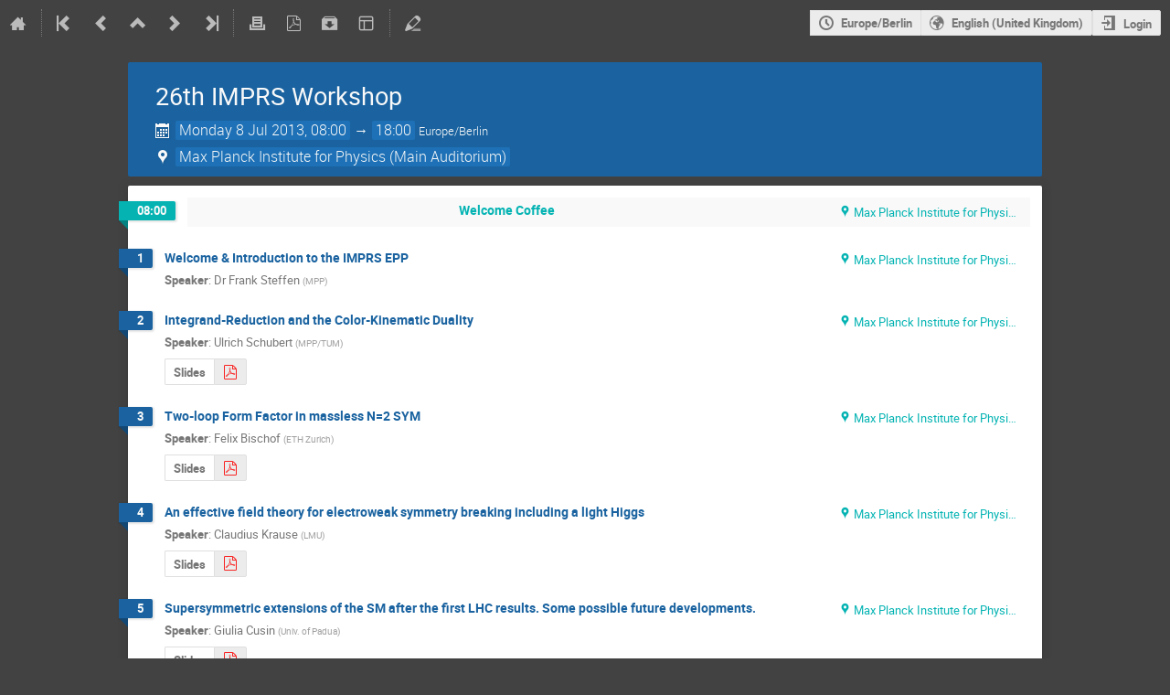

--- FILE ---
content_type: text/css; charset=utf-8
request_url: https://indico.mpp.mpg.de/dist/css/main.8a38790e.css
body_size: 494823
content:
body{--text-color: #333;--text-inverse-color: #fff;--text-disabled-color: #999;--text-secondary-color: #6e6e6e;--background-secondary: #f7f7f7;--surface-default: #e8e8e8;--surface-inverse-color: #555;--surface-accent-color: var(--accent-color);--surface-highlight-color: #c4c4c4;--surface-highlight-inverse-color: var(--text-secondary-color);--surface-disabled-color: #f9f9f9;--surface-disabled-inverse-color: #757575;--border-default-color: #5a5a5a;--border-disabled-color: #c4c4c4;--accent-color: #0075a3;--accent-secondary-color: #cc6300;--accent-highlight-color: #035e81;--accent-border-color: #05425b;--active-color: #db1a1a;--visited-color: #5c079b;--protected-color: #cc6300;--highlight-color: #fff9b8;--attention-color: #fd0;--text-red-color: #db1a1a;--text-green-color: #216901;--text-blue-color: #0164c1;--text-brown-color: #60331f;--text-orange-color: #b73701;--control-border-color: var(--border-default-color);--control-text-color: var(--text-color);--control-clickable-surface-color: var(--surface-default);--control-clickable-surface-focus-color: var(--surface-highlight-color);--control-clickable-border-color: var(--control-border-color);--control-alt-text-color: var(--text-inverse-color);--control-alt-clickable-surface-color: var(--accent-color);--control-alt-clickable-surface-focus-color: var(--accent-highlight-color);--control-alt-border-color: var(--accent-border-color);--control-disabled-text-color: var(--text-disabled-color);--control-disabled-clickable-surface-color: var(--surface-disabled-color);--control-disabled-border-color: var(--surface-disabled-color);--control-indented-bg-color: var(--surface-disabled-color);--control-disabled-indented-bg-color: var(--text-disabled-color);--control-disabled-inset-indented-color: var(--text-disabled-color);--control-border-width: 1px;--control-border-radius: 0.15em;--control-padding: 0.5em;--control-internal-gap: 0.2em;--clickable-text-color: var(--accent-color);--clickable-text-highlight-color: var(--accent-secondary-color);--clickable-text-active-color: var(--active-color);--clickable-text-used-color: var(--visited-color);--clickable-text-disabled-color: var(--text-disabled-color);--table-border-color: var(--control-border-color);--table-border-width: 1px;--table-header-border-color: var(--control-border-color);--table-header-border-width: 2px;--container-padding: 1em;--container-narrow-padding: 1em 0.5em;--container-element-spacing: 0.5em;--container-separator-color: #d0d0d0;--content-gap-within-inline: 0.2em;--content-gap-normal: 0.5em;--content-gap-between-groups: 1em;--content-gap-between-sections: 2em;--content-max-readable-width: 40em;--message-important-surface-color: var(--highlight-color);--message-important-text-color: var(--text-color);--text-size-rel-xs: 75%;--text-size-rel-s: 87.5%;--text-size-rel-n: 100%;--text-size-rel-l: 120%;--text-size-rel-xl: 150%;--text-size-rel-xxl: 200%;--text-size-abs-s: 0.875rem;--text-size-abs-n: 1rem;--text-size-abs-l: 1.2rem;--text-size-abs-xl: 1.5rem;--text-size-abs-xxl: 2rem;--text-size-global-adjust: 1.14;--transition-quick: 0.2s;--tag-generic-color: var(--accent-color);--tag-disabled-color: var(--surface-disabled-inverse-color);--modal-control-box-shadow: 0 0.5em 2em rgba(0, 0, 0, 0.3)}ind-bypass-block-links:focus-within{--flex-gap: var(--content-gap-normal);--flex-wrap: wrap;display:flex;align-items:center;gap:var(--flex-gap);flex-wrap:var(--flex-wrap)}ind-bypass-block-links:not(:focus-within){position:absolute;-webkit-clip-path:inset(50%);clip-path:inset(50%);width:1px;height:1px;overflow:hidden}@font-face{font-family:"icomoon-ultimate";src:url(/fonts/icomoon/icomoon__v888e09f4.svg#icomoon-ultimate) format("svg"),url(/fonts/icomoon/icomoon__v445a80e1.woff) format("woff"),url(/fonts/icomoon/icomoon__vb110b2ce.ttf) format("truetype");font-weight:normal;font-style:normal}[data-icon]::before{font-family:"icomoon-ultimate";content:attr(data-icon);font-weight:normal;font-variant:normal;text-transform:none;line-height:1;-webkit-font-smoothing:antialiased}[class^=icon-]::before,[class*=" icon-"]::before{font-family:"icomoon-ultimate";font-style:normal;font-weight:normal;font-variant:normal;text-transform:none;line-height:1;-webkit-font-smoothing:antialiased}i[class^=icon-]::before{cursor:default}.inactive[class^=icon-]::before,.inactive[class*=" icon-"]::before{opacity:.15}.icon-agreement::before{content:""}.icon-alarm::before{content:""}.icon-arrow-down::before{content:""}.icon-arrow-left::before{content:""}.icon-arrow-right-sparse::before{content:""}.icon-arrow-up::before{content:""}.icon-arrows-vert::before{content:""}.icon-attachment::before{content:""}.icon-bell::before{content:""}.icon-bold::before{content:""}.icon-book::before{content:""}.icon-bookmark::before{content:""}.icon-broadcast::before{content:""}.icon-bubble-quote::before{content:""}.icon-bullhorn::before{content:""}.icon-calendar::before{content:""}.icon-camera::before{content:""}.icon-chart::before{content:""}.icon-checkbox-checked::before{content:""}.icon-checkbox-unchecked::before{content:""}.icon-checkmark::before{content:""}.icon-circle-small::before{content:""}.icon-clipboard::before{content:""}.icon-close::before{content:""}.icon-cloud2::before{content:""}.icon-code::before{content:""}.icon-coins::before{content:""}.icon-collapse::before{content:""}.icon-compass2::before{content:""}.icon-copy::before{content:""}.icon-copy1::before{content:""}.icon-cross::before{content:""}.icon-disable::before{content:""}.icon-drag-indicator::before{content:""}.icon-dropmenu::before{content:""}.icon-earth::before{content:""}.icon-edit::before{content:""}.icon-enlarge::before{content:""}.icon-enter::before{content:""}.icon-equalizer::before{content:""}.icon-exit::before{content:""}.icon-expand::before{content:""}.icon-eye::before{content:""}.icon-eye-blocked::before,.icon-unlisted-event::before{content:""}.icon-file::before{content:""}.icon-file-check::before{content:""}.icon-file-content::before{content:""}.icon-file-css::before{content:""}.icon-file-download::before{content:""}.icon-file-excel::before{content:""}.icon-file-eye::before{content:""}.icon-file-filled::before{content:""}.icon-file-image::before{content:""}.icon-file-music::before{content:""}.icon-file-openoffice::before{content:""}.icon-file-pdf::before{content:""}.icon-file-play::before{content:""}.icon-file-presentation::before{content:""}.icon-file-spreadsheet::before{content:""}.icon-file-text::before{content:""}.icon-file-video::before{content:""}.icon-file-word::before{content:""}.icon-file-xml::before{content:""}.icon-file-zip::before{content:""}.icon-filter::before{content:""}.icon-first::before{content:""}.icon-floppy::before{content:""}.icon-folder::before{content:""}.icon-folder-open::before{content:""}.icon-folder-plus::before{content:""}.icon-font-size::before{content:""}.icon-grid::before{content:""}.icon-grid2::before{content:""}.icon-hammer::before{content:""}.icon-handle::before{content:""}.icon-home::before{content:""}.icon-hour-glass2::before{content:""}.icon-id-badge::before{content:""}.icon-image::before{content:""}.icon-import::before{content:""}.icon-info::before{content:""}.icon-italic::before{content:""}.icon-key::before{content:""}.icon-key-a::before{content:""}.icon-lamp::before{content:""}.icon-lan::before{content:""}.icon-last::before{content:""}.icon-layout::before{content:""}.icon-link::before{content:""}.icon-list::before{content:""}.icon-location::before{content:""}.icon-lock::before,.icon-protection-self::before{content:""}.icon-lock-center::before{content:""}.icon-loop::before{content:""}.icon-mail::before{content:""}.icon-medal::before{content:""}.icon-mic::before{content:""}.icon-mobile::before{content:""}.icon-move::before{content:""}.icon-new::before{content:""}.icon-next::before{content:""}.icon-no-camera::before{content:""}.icon-numbered-list::before{content:""}.icon-package-download::before{content:""}.icon-pagebreak::before{content:""}.icon-palette::before{content:""}.icon-phone::before{content:""}.icon-play::before{content:""}.icon-plus::before{content:""}.icon-prev::before{content:""}.icon-price-tag::before{content:""}.icon-printer::before{content:""}.icon-projector::before{content:""}.icon-puzzle::before{content:""}.icon-qrcode::before{content:""}.icon-question::before{content:""}.icon-quill::before{content:""}.icon-redo::before{content:""}.icon-remove::before{content:""}.icon-rulers::before{content:""}.icon-search::before{content:""}.icon-settings::before{content:""}.icon-seven-segment9::before{content:""}.icon-shield::before{content:""}.icon-shrink::before{content:""}.icon-sort::before{content:""}.icon-sort-alpha-asc::before{content:""}.icon-sort-alpha-desc::before{content:""}.icon-split::before{content:""}.icon-stack::before{content:""}.icon-stack-minus::before{content:""}.icon-stack-plus::before{content:""}.icon-stack-text::before{content:""}.icon-star::before{content:""}.icon-star-empty::before{content:""}.icon-stop::before{content:""}.icon-switchoff::before{content:""}.icon-switchon::before{content:""}.icon-tag::before{content:""}.icon-text-color::before{content:""}.icon-textarea::before{content:""}.icon-textfield::before{content:""}.icon-ticket::before{content:""}.icon-tilde::before{content:""}.icon-time::before{content:""}.icon-transmission::before{content:""}.icon-type::before{content:""}.icon-undo::before{content:""}.icon-unlocked::before,.icon-protection-public::before{content:""}.icon-upload::before{content:""}.icon-user::before{content:""}.icon-user-block::before{content:""}.icon-user-chairperson::before{content:""}.icon-user-check::before{content:""}.icon-user-reading::before{content:""}.icon-users::before{content:""}.icon-warning::before{content:""}.icon-wrench::before{content:""}.icon-spinner::before{content:"";display:inline-block;min-width:1.2em;min-height:1.2em;height:100%;background-image:url(/images/loading__v7b977607.gif);background-repeat:no-repeat;background-size:1.2em 1.2em;vertical-align:middle !important;opacity:.6}.icon-none::before{content:" "}.disabled .icon-spinner::before{opacity:.4}.icon-protection-public::before{color:#00c851}.icon-protection-self::before{color:#f91f1f}.icon-unlisted-event::before{color:#f91f1f}ind-bypass-block-links:focus-within{padding:var(--container-padding);background:var(--message-important-surface-color);color:var(--message-important-text-color);font-size:calc(var(--text-size-global-adjust)*var(--text-size-rel-l))}
ind-menu menu{--time-menu-animation: 0.2s;--length-menu-travel: -0.4em;position:absolute;z-index:1}ind-menu [aria-expanded=true]+menu{animation:menu-slide-down var(--time-menu-animation)}ind-menu :not([aria-expanded=true])+menu{display:none;animation:menu-slide-up var(--time-menu-animation)}@keyframes menu-slide-down{from{display:block;opacity:0;transform:translateY(var(--length-menu-travel))}to{opacity:1;transform:none}}@keyframes menu-slide-up{from{display:block;opacity:1;transform:none}to{display:none;opacity:0;transform:translateY(var(--length-menu-travel))}}
body{--text-color: #333;--text-inverse-color: #fff;--text-disabled-color: #999;--text-secondary-color: #6e6e6e;--background-secondary: #f7f7f7;--surface-default: #e8e8e8;--surface-inverse-color: #555;--surface-accent-color: var(--accent-color);--surface-highlight-color: #c4c4c4;--surface-highlight-inverse-color: var(--text-secondary-color);--surface-disabled-color: #f9f9f9;--surface-disabled-inverse-color: #757575;--border-default-color: #5a5a5a;--border-disabled-color: #c4c4c4;--accent-color: #0075a3;--accent-secondary-color: #cc6300;--accent-highlight-color: #035e81;--accent-border-color: #05425b;--active-color: #db1a1a;--visited-color: #5c079b;--protected-color: #cc6300;--highlight-color: #fff9b8;--attention-color: #fd0;--text-red-color: #db1a1a;--text-green-color: #216901;--text-blue-color: #0164c1;--text-brown-color: #60331f;--text-orange-color: #b73701;--control-border-color: var(--border-default-color);--control-text-color: var(--text-color);--control-clickable-surface-color: var(--surface-default);--control-clickable-surface-focus-color: var(--surface-highlight-color);--control-clickable-border-color: var(--control-border-color);--control-alt-text-color: var(--text-inverse-color);--control-alt-clickable-surface-color: var(--accent-color);--control-alt-clickable-surface-focus-color: var(--accent-highlight-color);--control-alt-border-color: var(--accent-border-color);--control-disabled-text-color: var(--text-disabled-color);--control-disabled-clickable-surface-color: var(--surface-disabled-color);--control-disabled-border-color: var(--surface-disabled-color);--control-indented-bg-color: var(--surface-disabled-color);--control-disabled-indented-bg-color: var(--text-disabled-color);--control-disabled-inset-indented-color: var(--text-disabled-color);--control-border-width: 1px;--control-border-radius: 0.15em;--control-padding: 0.5em;--control-internal-gap: 0.2em;--clickable-text-color: var(--accent-color);--clickable-text-highlight-color: var(--accent-secondary-color);--clickable-text-active-color: var(--active-color);--clickable-text-used-color: var(--visited-color);--clickable-text-disabled-color: var(--text-disabled-color);--table-border-color: var(--control-border-color);--table-border-width: 1px;--table-header-border-color: var(--control-border-color);--table-header-border-width: 2px;--container-padding: 1em;--container-narrow-padding: 1em 0.5em;--container-element-spacing: 0.5em;--container-separator-color: #d0d0d0;--content-gap-within-inline: 0.2em;--content-gap-normal: 0.5em;--content-gap-between-groups: 1em;--content-gap-between-sections: 2em;--content-max-readable-width: 40em;--message-important-surface-color: var(--highlight-color);--message-important-text-color: var(--text-color);--text-size-rel-xs: 75%;--text-size-rel-s: 87.5%;--text-size-rel-n: 100%;--text-size-rel-l: 120%;--text-size-rel-xl: 150%;--text-size-rel-xxl: 200%;--text-size-abs-s: 0.875rem;--text-size-abs-n: 1rem;--text-size-abs-l: 1.2rem;--text-size-abs-xl: 1.5rem;--text-size-abs-xxl: 2rem;--text-size-global-adjust: 1.14;--transition-quick: 0.2s;--tag-generic-color: var(--accent-color);--tag-disabled-color: var(--surface-disabled-inverse-color);--modal-control-box-shadow: 0 0.5em 2em rgba(0, 0, 0, 0.3)}ind-with-toggletip button{display:inline-flex;justify-content:center;align-items:center}@font-face{font-family:"icomoon-ultimate";src:url(/fonts/icomoon/icomoon__v888e09f4.svg#icomoon-ultimate) format("svg"),url(/fonts/icomoon/icomoon__v445a80e1.woff) format("woff"),url(/fonts/icomoon/icomoon__vb110b2ce.ttf) format("truetype");font-weight:normal;font-style:normal}[data-icon]::before{font-family:"icomoon-ultimate";content:attr(data-icon);font-weight:normal;font-variant:normal;text-transform:none;line-height:1;-webkit-font-smoothing:antialiased}[class^=icon-]::before,[class*=" icon-"]::before{font-family:"icomoon-ultimate";font-style:normal;font-weight:normal;font-variant:normal;text-transform:none;line-height:1;-webkit-font-smoothing:antialiased}i[class^=icon-]::before{cursor:default}.inactive[class^=icon-]::before,.inactive[class*=" icon-"]::before{opacity:.15}.icon-agreement::before{content:""}.icon-alarm::before{content:""}.icon-arrow-down::before{content:""}.icon-arrow-left::before{content:""}.icon-arrow-right-sparse::before{content:""}.icon-arrow-up::before{content:""}.icon-arrows-vert::before{content:""}.icon-attachment::before{content:""}.icon-bell::before{content:""}.icon-bold::before{content:""}.icon-book::before{content:""}.icon-bookmark::before{content:""}.icon-broadcast::before{content:""}.icon-bubble-quote::before{content:""}.icon-bullhorn::before{content:""}.icon-calendar::before{content:""}.icon-camera::before{content:""}.icon-chart::before{content:""}.icon-checkbox-checked::before{content:""}.icon-checkbox-unchecked::before{content:""}.icon-checkmark::before{content:""}.icon-circle-small::before{content:""}.icon-clipboard::before{content:""}.icon-close::before{content:""}.icon-cloud2::before{content:""}.icon-code::before{content:""}.icon-coins::before{content:""}.icon-collapse::before{content:""}.icon-compass2::before{content:""}.icon-copy::before{content:""}.icon-copy1::before{content:""}.icon-cross::before{content:""}.icon-disable::before{content:""}.icon-drag-indicator::before{content:""}.icon-dropmenu::before{content:""}.icon-earth::before{content:""}.icon-edit::before{content:""}.icon-enlarge::before{content:""}.icon-enter::before{content:""}.icon-equalizer::before{content:""}.icon-exit::before{content:""}.icon-expand::before{content:""}.icon-eye::before{content:""}.icon-eye-blocked::before,.icon-unlisted-event::before{content:""}.icon-file::before{content:""}.icon-file-check::before{content:""}.icon-file-content::before{content:""}.icon-file-css::before{content:""}.icon-file-download::before{content:""}.icon-file-excel::before{content:""}.icon-file-eye::before{content:""}.icon-file-filled::before{content:""}.icon-file-image::before{content:""}.icon-file-music::before{content:""}.icon-file-openoffice::before{content:""}.icon-file-pdf::before{content:""}.icon-file-play::before{content:""}.icon-file-presentation::before{content:""}.icon-file-spreadsheet::before{content:""}.icon-file-text::before{content:""}.icon-file-video::before{content:""}.icon-file-word::before{content:""}.icon-file-xml::before{content:""}.icon-file-zip::before{content:""}.icon-filter::before{content:""}.icon-first::before{content:""}.icon-floppy::before{content:""}.icon-folder::before{content:""}.icon-folder-open::before{content:""}.icon-folder-plus::before{content:""}.icon-font-size::before{content:""}.icon-grid::before{content:""}.icon-grid2::before{content:""}.icon-hammer::before{content:""}.icon-handle::before{content:""}.icon-home::before{content:""}.icon-hour-glass2::before{content:""}.icon-id-badge::before{content:""}.icon-image::before{content:""}.icon-import::before{content:""}.icon-info::before{content:""}.icon-italic::before{content:""}.icon-key::before{content:""}.icon-key-a::before{content:""}.icon-lamp::before{content:""}.icon-lan::before{content:""}.icon-last::before{content:""}.icon-layout::before{content:""}.icon-link::before{content:""}.icon-list::before{content:""}.icon-location::before{content:""}.icon-lock::before,.icon-protection-self::before{content:""}.icon-lock-center::before{content:""}.icon-loop::before{content:""}.icon-mail::before{content:""}.icon-medal::before{content:""}.icon-mic::before{content:""}.icon-mobile::before{content:""}.icon-move::before{content:""}.icon-new::before{content:""}.icon-next::before{content:""}.icon-no-camera::before{content:""}.icon-numbered-list::before{content:""}.icon-package-download::before{content:""}.icon-pagebreak::before{content:""}.icon-palette::before{content:""}.icon-phone::before{content:""}.icon-play::before{content:""}.icon-plus::before{content:""}.icon-prev::before{content:""}.icon-price-tag::before{content:""}.icon-printer::before{content:""}.icon-projector::before{content:""}.icon-puzzle::before{content:""}.icon-qrcode::before{content:""}.icon-question::before{content:""}.icon-quill::before{content:""}.icon-redo::before{content:""}.icon-remove::before{content:""}.icon-rulers::before{content:""}.icon-search::before{content:""}.icon-settings::before{content:""}.icon-seven-segment9::before{content:""}.icon-shield::before{content:""}.icon-shrink::before{content:""}.icon-sort::before{content:""}.icon-sort-alpha-asc::before{content:""}.icon-sort-alpha-desc::before{content:""}.icon-split::before{content:""}.icon-stack::before{content:""}.icon-stack-minus::before{content:""}.icon-stack-plus::before{content:""}.icon-stack-text::before{content:""}.icon-star::before{content:""}.icon-star-empty::before{content:""}.icon-stop::before{content:""}.icon-switchoff::before{content:""}.icon-switchon::before{content:""}.icon-tag::before{content:""}.icon-text-color::before{content:""}.icon-textarea::before{content:""}.icon-textfield::before{content:""}.icon-ticket::before{content:""}.icon-tilde::before{content:""}.icon-time::before{content:""}.icon-transmission::before{content:""}.icon-type::before{content:""}.icon-undo::before{content:""}.icon-unlocked::before,.icon-protection-public::before{content:""}.icon-upload::before{content:""}.icon-user::before{content:""}.icon-user-block::before{content:""}.icon-user-chairperson::before{content:""}.icon-user-check::before{content:""}.icon-user-reading::before{content:""}.icon-users::before{content:""}.icon-warning::before{content:""}.icon-wrench::before{content:""}.icon-spinner::before{content:"";display:inline-block;min-width:1.2em;min-height:1.2em;height:100%;background-image:url(/images/loading__v7b977607.gif);background-repeat:no-repeat;background-size:1.2em 1.2em;vertical-align:middle !important;opacity:.6}.icon-none::before{content:" "}.disabled .icon-spinner::before{opacity:.4}.icon-protection-public::before{color:#00c851}.icon-protection-self::before{color:#f91f1f}.icon-unlisted-event::before{color:#f91f1f}ind-with-tooltip,ind-with-toggletip{--tooltip-surface-color: #333;--tooltip-text-color: #fff;--top: 0;--left: 0;--right: auto;--bottom: auto;--ref-center: 0;--arrow-borders: transparent}ind-with-tooltip [data-tip-content],ind-with-toggletip [data-tip-content]{display:block;position:fixed;top:var(--top);left:var(--left);right:var(--right);bottom:var(--bottom);max-width:min(100vw - 1em,40ch);padding:.5em;cursor:default;color:var(--tooltip-text-color);border:solid rgba(0,0,0,0);border-width:.5em 0;font-style:normal;font-weight:normal;font-size:1rem;text-align:center;text-transform:none;letter-spacing:0}ind-with-tooltip[orientation=horizontal] [data-tip-content],ind-with-toggletip[orientation=horizontal] [data-tip-content]{border-width:0 .5em}ind-with-tooltip:not([shown]) [data-tip-content],ind-with-toggletip:not([shown]) [data-tip-content]{top:0;bottom:auto;left:auto;right:100vw;opacity:0;pointer-events:none}ind-with-tooltip [data-tip-content]::before,ind-with-toggletip [data-tip-content]::before{content:"";position:absolute;z-index:-1;width:100%;height:100%;left:0;top:0;background:var(--tooltip-surface-color);border-radius:.2em}ind-with-tooltip [data-tip-content]::after,ind-with-toggletip [data-tip-content]::after{content:"";position:fixed;display:inline-block;border-style:solid;border-color:var(--arrow-borders);border-width:.5em}ind-with-tooltip:not([orientation=horizontal]) [data-tip-content]::after,ind-with-toggletip:not([orientation=horizontal]) [data-tip-content]::after{left:calc(var(--ref-center) - .5em);top:calc(var(--top) - .5em + 1px);bottom:calc(var(--bottom) - .5em + 1px)}ind-with-tooltip[orientation=horizontal] [data-tip-content]::after,ind-with-toggletip[orientation=horizontal] [data-tip-content]::after{top:calc(var(--ref-center) - .5em);left:calc(var(--left) - .5em + 1px);right:calc(var(--right) - .5em + 1px)}ind-with-toggletip{display:inline-flex}
@keyframes highlight{0%{background-color:#09c}100%{background-color:inherit}}:not(.ui)>.slide.open{overflow:hidden;opacity:1;transition-property:all;transition-duration:.5s;transition-timing-function:ease-out}:not(.ui)>.slide.close{overflow:hidden;max-height:0 !important;opacity:0;transition-property:all;transition-duration:.5s;transition-timing-function:ease-out}.flexrow,#move-timetable-entry-dialog .item,#form-group-recipients .recipients-smaller,.conference-page section .header-row,.rule-list .rule,.rule-list .rule .rule-condition,.sortable-list ul li,.sortable-list.two-columns,.categorynav .category-list .spinner-wrapper,.categorynav .category-list .item,.categorynav .category-list .item .button-wrapper,.categorynav .category-list .item.subcategory,.categorynav .category-list .item.subcategory .icon-wrapper,.categorynav .category-list .placeholder,.categorynav .category-list .search-result-info,.item-picker-qbubble .dropdown-container .dropdown-items-container .dropdown-item,table.palette-picker .palette-color .background-box,.i-timeline-item,.list-filter .list-column,.list-filter .list-column>.filter,.list-filter ul.i-dropdown>li,.info-message-box,.message-message-box,.info-message-box .message-box-content,.message-message-box .message-box-content,.highlight-message-box,.highlight-message-box .message-box-content,.success-message-box,.success-message-box .message-box-content,.warning-message-box,.warning-message-box .message-box-content,.error-message-box,.error-message-box .message-box-content,.danger-message-box,.danger-message-box .message-box-content,.i-has-action,.toolbar .group,.banner,.layout-side-menu,.action-box>.section,.flexcol,.action-menu-buttons,.conference-page section .header,.categorynav,.categorynav .category-list,body{display:flex}.flexrow,#move-timetable-entry-dialog .item,#form-group-recipients .recipients-smaller,.conference-page section .header-row,.rule-list .rule,.rule-list .rule .rule-condition,.sortable-list ul li,.sortable-list.two-columns,.categorynav .category-list .spinner-wrapper,.categorynav .category-list .item,.categorynav .category-list .item .button-wrapper,.categorynav .category-list .item.subcategory,.categorynav .category-list .item.subcategory .icon-wrapper,.categorynav .category-list .placeholder,.categorynav .category-list .search-result-info,.item-picker-qbubble .dropdown-container .dropdown-items-container .dropdown-item,table.palette-picker .palette-color .background-box,.i-timeline-item,.list-filter .list-column,.list-filter .list-column>.filter,.list-filter ul.i-dropdown>li,.info-message-box,.message-message-box,.info-message-box .message-box-content,.message-message-box .message-box-content,.highlight-message-box,.highlight-message-box .message-box-content,.success-message-box,.success-message-box .message-box-content,.warning-message-box,.warning-message-box .message-box-content,.error-message-box,.error-message-box .message-box-content,.danger-message-box,.danger-message-box .message-box-content,.i-has-action,.toolbar .group,.banner,.layout-side-menu,.action-box>.section{flex-flow:row nowrap}.flexcol,.action-menu-buttons,.conference-page section .header,.categorynav,.categorynav .category-list,body{flex-flow:column nowrap}.f-j-start{justify-content:flex-start}.f-j-end{justify-content:flex-end}.f-j-center{justify-content:center}.f-j-space-between{justify-content:space-between}.f-j-space-around{justify-content:space-around}.f-a-start{align-items:flex-start}.f-a-end{align-items:flex-end}.f-a-center{align-items:center}.f-a-stretch{align-items:stretch}.f-a-baseline{align-items:baseline}.f-wrap{flex-wrap:wrap}.f-self-stretch{flex-grow:1;flex-basis:0%}.f-self-no-shrink{flex-shrink:0}@font-face{font-family:"icomoon-ultimate";src:url(/fonts/icomoon/icomoon__v888e09f4.svg#icomoon-ultimate) format("svg"),url(/fonts/icomoon/icomoon__v445a80e1.woff) format("woff"),url(/fonts/icomoon/icomoon__vb110b2ce.ttf) format("truetype");font-weight:normal;font-style:normal}[data-icon]::before{font-family:"icomoon-ultimate";content:attr(data-icon);font-weight:normal;font-variant:normal;text-transform:none;line-height:1;-webkit-font-smoothing:antialiased}[class^=icon-]::before,[class*=" icon-"]::before,.sortable-list ul.enabled li .toggle-enabled::before,.sortable-list ul.disabled li .toggle-enabled::before,table.i-table th.header-sort-desc::before,table.i-table th.header-sort-asc::before,.i-table-widget th.header-sort-desc::before,.i-table-widget th.header-sort-asc::before,.i-table-widget .ui-sortable-handle::before,#global-menu ind-menu>button::after,#global-menu li :is(a,button).arrow::after,.timeTableLegend .legendCloseButton::before,#move-timetable-entry-dialog .days .scroll-btn::before,.entry-attachments::before,#tz-selector-widget fieldset label::before,#tz-selector-widget fieldset label::after,#tz-selector-widget [type=checkbox]:checked::before,.datetime-widget .timezone::before,.date-widget .timezone::before,.time-widget .timezone::before,.datetime-widget .clear-pickers::before,.date-widget .clear-pickers::before,.time-widget .clear-pickers::before,.designer-template-type-icon.template-icon-poster::before,.designer-template-type-icon.template-icon-badge::before,i.info-helper::before,.multiple-items-widget .sort-handle::before,.i-box .ui-i-box-sortable-handle::before,.i-box ul.group-list>li.ui-sortable>.ui-sortable-handle>.handle::before,.registrant-stats>.i-box>.i-box-content>table tr.header-row td:first-child::before,.registrant-stats>.regform-section>.i-box-content>table tr.header-row td:first-child::before,.registrant-stats>.regform-done>.i-box-content>table tr.header-row td:first-child::before,.registrant-stats>.regform-section-sortable-placeholder>.i-box-content>table tr.header-row td:first-child::before,[id^=wmd-bold-button] span::before,[id^=wmd-italic-button] span::before,[id^=wmd-link-button] span::before,[id^=wmd-quote-button] span::before,[id^=wmd-code-button] span::before,[id^=wmd-image-button] span::before,[id^=wmd-olist-button] span::before,[id^=wmd-ulist-button] span::before,[id^=wmd-heading-button] span::before,[id^=wmd-hr-button] span::before,[id^=wmd-undo-button] span::before,[id^=wmd-redo-button] span::before,.wmd-help-button::before,.ui-datepicker .ui-datepicker-header .ui-datepicker-prev::before,.ui-datepicker .ui-datepicker-header .ui-datepicker-next::before,.ui-datepicker-trigger::before,input.hasDatepicker::before,.side-menu ul.menu-items>li.section .title-wrapper::before,.info-message-box .icon::before,.message-message-box .icon::before,.highlight-message-box .icon::before,.success-message-box .icon::before,.warning-message-box .icon::before,.error-message-box .icon::before,.danger-message-box .icon::before,.dropup-menu::after,.review-item-content .ui-i-box-sortable-handle::before,.regform-section .ui-i-box-sortable-handle::before,.regform-done .ui-i-box-sortable-handle::before,.regform-section-sortable-placeholder .ui-i-box-sortable-handle::before,#email-template-manager .email-template-wrapper .regform-section-sortable-placeholder .ui-i-box-sortable-handle::before,.categorynav .category-list .ui-i-box-sortable-handle::before,.i-timeline-item .i-timeline-item-box .ui-i-box-sortable-handle::before,.review-item-content ul.group-list>li.ui-sortable>.ui-sortable-handle>.handle::before,.regform-section ul.group-list>li.ui-sortable>.ui-sortable-handle>.handle::before,.regform-done ul.group-list>li.ui-sortable>.ui-sortable-handle>.handle::before,.regform-section-sortable-placeholder ul.group-list>li.ui-sortable>.ui-sortable-handle>.handle::before,#email-template-manager .email-template-wrapper .regform-section-sortable-placeholder ul.group-list>li.ui-sortable>.ui-sortable-handle>.handle::before,.categorynav .category-list ul.group-list>li.ui-sortable>.ui-sortable-handle>.handle::before,.i-timeline-item .i-timeline-item-box ul.group-list>li.ui-sortable>.ui-sortable-handle>.handle::before,.event-user::before,.action-menu .clones a::after,.menu-entries>li>.menu-entry>.i-label>.entry-internal_link::before,.menu-entries>li>.menu-entry>.i-label>.entry-user_link::before,.menu-entries>li>.menu-entry>.i-label>.entry-plugin_link::before,.menu-entries>li>.menu-entry>.i-label>.entry-page::before,.menu-entries>li>.menu-entry>.i-label>.entry-separator::before,.menu-entries>li>.menu-entry>.i-label>.actions>.enabled::before,.menu-entries>li>.menu-entry>.i-label>.actions>.enabled:hover::before,.menu-entries>li>.menu-entry>.i-label>.actions>.not-enabled::before,.menu-entries>li>.menu-entry>.i-label>.actions>.not-enabled:hover::before,.menu-entries>li>.menu-entry>.i-label>.actions>.default::before,.menu-entries>li>.menu-entry>.i-label>.actions>.not-default::before,.menu-entries>li>.menu-entry>.i-label>.actions>.edit-entry::before,.menu-entries>li>.menu-entry>.i-label>.actions>.delete-entry::before,table.category-management th.sortable-column a.desc::before,table.event-management th.sortable-column a.desc::before,table.category-management th.sortable-column a.asc::before,table.event-management th.sortable-column a.asc::before,.auth-scopes li::before,.tree tr.expandable>td:first-child>span::before,.tree tr.expandable.collapsed>td:first-child>span::before,.attachments-tooltip-button::before,.attachments-tooltip-button.open::before,.occurrences-widget .timezone::before,.occurrences-widget .duration-info::before,.multi-text-fields .handle::before,.list .i-table th.header-sort-asc::before,.list .i-table th.header-sort-desc::before,.list .change-columns-width:not(.active)::before,.list .change-columns-width.active::before,.list-filter .i-label.title-wrapper>.actions>.visibility.enabled::before,.list-filter .i-label.title-wrapper>.actions>.visibility:not(.enabled)::before,.i-label>.handle:first-child::before,.i-button.next::after,a.arrow::after,.i-button.arrow::after,.i-button.color-button::before,.next.action-button::after,.i-button.action-button::after,.action-button::after,.categorynav .category-list .item .button-wrapper .action-button::after,.arrow.action-button::after,.categorynav .category-list .item .button-wrapper .arrow.action-button::after,.color-button.action-button::before,.categorynav .category-list .item .button-wrapper .color-button.action-button::before{font-family:"icomoon-ultimate";font-style:normal;font-weight:normal;font-variant:normal;text-transform:none;line-height:1;-webkit-font-smoothing:antialiased}i[class^=icon-]::before{cursor:default}.inactive[class^=icon-]::before,.inactive[class*=" icon-"]::before{opacity:.15}.icon-agreement::before{content:""}.icon-alarm::before{content:""}.icon-arrow-down::before,table.i-table th.header-sort-desc::before,table.i-table th.header-sort-asc::before,.i-table-widget th.header-sort-desc::before,.i-table-widget th.header-sort-asc::before,#global-menu ind-menu>button::after,#global-menu li :is(a,button).arrow::after,.registrant-stats>.i-box>.i-box-content>table tr.header-row td:first-child::before,.registrant-stats>.regform-section>.i-box-content>table tr.header-row td:first-child::before,.registrant-stats>.regform-done>.i-box-content>table tr.header-row td:first-child::before,.registrant-stats>.regform-section-sortable-placeholder>.i-box-content>table tr.header-row td:first-child::before,.side-menu ul.menu-items>li.section .title-wrapper::before,.dropup-menu::after,.action-menu .clones a::after,table.category-management th.sortable-column a.desc::before,table.event-management th.sortable-column a.desc::before,table.category-management th.sortable-column a.asc::before,table.event-management th.sortable-column a.asc::before,.list .i-table th.header-sort-asc::before,.list .i-table th.header-sort-desc::before,a.arrow::after,.i-button.arrow::after,.arrow.action-button::after,.categorynav .category-list .item .button-wrapper .arrow.action-button::after{content:""}.icon-arrow-left::before{content:""}.icon-arrow-right-sparse::before,ul.category-list li::before{content:""}.icon-arrow-up::before{content:""}.icon-arrows-vert::before,.menu-entries>li>.menu-entry>.i-label>.entry-separator::before{content:""}.icon-attachment::before,.entry-attachments::before{content:""}.icon-bell::before{content:""}.icon-bold::before,[id^=wmd-bold-button] span::before{content:""}.icon-book::before{content:""}.icon-bookmark::before{content:""}.icon-broadcast::before{content:""}.icon-bubble-quote::before,[id^=wmd-quote-button] span::before{content:""}.icon-bullhorn::before{content:""}.icon-calendar::before,.ui-datepicker-trigger::before,input.hasDatepicker::before{content:""}.icon-camera::before{content:""}.icon-chart::before{content:""}.icon-checkbox-checked::before,.auth-scopes li::before{content:""}.icon-checkbox-unchecked::before{content:""}.icon-checkmark::before,#tz-selector-widget fieldset label::before,#tz-selector-widget [type=checkbox]:checked::before,.success-message-box .icon::before{content:""}.icon-circle-small::before{content:""}.icon-clipboard::before{content:""}.icon-close::before{content:""}.icon-cloud2::before{content:""}.icon-code::before,[id^=wmd-code-button] span::before{content:""}.icon-coins::before{content:""}.icon-collapse::before{content:""}.icon-compass2::before{content:""}.icon-copy::before{content:""}.icon-copy1::before{content:""}.icon-cross::before,.timeTableLegend .legendCloseButton::before,.datetime-widget .clear-pickers::before,.date-widget .clear-pickers::before,.time-widget .clear-pickers::before{content:""}.icon-disable::before,.error-message-box .icon::before{content:""}.icon-drag-indicator::before{content:""}.icon-dropmenu::before{content:""}.icon-earth::before,.datetime-widget .timezone::before,.date-widget .timezone::before,.time-widget .timezone::before,.occurrences-widget .timezone::before{content:""}.icon-edit::before,.menu-entries>li>.menu-entry>.i-label>.actions>.edit-entry::before{content:""}.icon-enlarge::before,.list .change-columns-width:not(.active)::before{content:""}.icon-enter::before{content:""}.icon-equalizer::before{content:""}.icon-exit::before{content:""}.icon-expand::before{content:""}.icon-eye::before,.sortable-list ul.enabled li .toggle-enabled::before,.menu-entries>li>.menu-entry>.i-label>.actions>.enabled::before,.menu-entries>li>.menu-entry>.i-label>.actions>.not-enabled:hover::before,.list-filter .i-label.title-wrapper>.actions>.visibility.enabled::before{content:""}.icon-eye-blocked::before,.sortable-list ul.disabled li .toggle-enabled::before,.menu-entries>li>.menu-entry>.i-label>.actions>.enabled:hover::before,.menu-entries>li>.menu-entry>.i-label>.actions>.not-enabled::before,.list-filter .i-label.title-wrapper>.actions>.visibility:not(.enabled)::before,.icon-unlisted-event::before{content:""}.icon-file::before,.menu-entries>li>.menu-entry>.i-label>.entry-page::before{content:""}.icon-file-check::before{content:""}.icon-file-content::before{content:""}.icon-file-css::before{content:""}.icon-file-download::before{content:""}.icon-file-excel::before{content:""}.icon-file-eye::before{content:""}.icon-file-filled::before{content:""}.icon-file-image::before,.designer-template-type-icon.template-icon-poster::before{content:""}.icon-file-music::before{content:""}.icon-file-openoffice::before{content:""}.icon-file-pdf::before{content:""}.icon-file-play::before{content:""}.icon-file-presentation::before{content:""}.icon-file-spreadsheet::before{content:""}.icon-file-text::before{content:""}.icon-file-video::before{content:""}.icon-file-word::before{content:""}.icon-file-xml::before{content:""}.icon-file-zip::before{content:""}.icon-filter::before{content:""}.icon-first::before{content:""}.icon-floppy::before{content:""}.icon-folder::before,.tree tr.expandable.collapsed>td:first-child>span::before,.attachments-tooltip-button::before{content:""}.icon-folder-open::before,.tree tr.expandable>td:first-child>span::before,.attachments-tooltip-button.open::before{content:""}.icon-folder-plus::before{content:""}.icon-font-size::before{content:""}.icon-grid::before{content:""}.icon-grid2::before{content:""}.icon-hammer::before{content:""}.icon-handle::before,.i-table-widget .ui-sortable-handle::before,.multiple-items-widget .sort-handle::before,.i-box .ui-i-box-sortable-handle::before,.i-box ul.group-list>li.ui-sortable>.ui-sortable-handle>.handle::before,.review-item-content .ui-i-box-sortable-handle::before,.regform-section .ui-i-box-sortable-handle::before,.regform-done .ui-i-box-sortable-handle::before,.regform-section-sortable-placeholder .ui-i-box-sortable-handle::before,#email-template-manager .email-template-wrapper .regform-section-sortable-placeholder .ui-i-box-sortable-handle::before,.categorynav .category-list .ui-i-box-sortable-handle::before,.i-timeline-item .i-timeline-item-box .ui-i-box-sortable-handle::before,.review-item-content ul.group-list>li.ui-sortable>.ui-sortable-handle>.handle::before,.regform-section ul.group-list>li.ui-sortable>.ui-sortable-handle>.handle::before,.regform-done ul.group-list>li.ui-sortable>.ui-sortable-handle>.handle::before,.regform-section-sortable-placeholder ul.group-list>li.ui-sortable>.ui-sortable-handle>.handle::before,#email-template-manager .email-template-wrapper .regform-section-sortable-placeholder ul.group-list>li.ui-sortable>.ui-sortable-handle>.handle::before,.categorynav .category-list ul.group-list>li.ui-sortable>.ui-sortable-handle>.handle::before,.i-timeline-item .i-timeline-item-box ul.group-list>li.ui-sortable>.ui-sortable-handle>.handle::before,.multi-text-fields .handle::before,.i-label>.handle:first-child::before{content:""}.icon-home::before,.menu-entries>li>.menu-entry>.i-label>.actions>.default::before,.menu-entries>li>.menu-entry>.i-label>.actions>.not-default::before{content:""}.icon-hour-glass2::before{content:""}.icon-id-badge::before,.designer-template-type-icon.template-icon-badge::before{content:""}.icon-image::before,[id^=wmd-image-button] span::before{content:""}.icon-import::before{content:""}.icon-info::before,.wmd-help-button::before,.info-message-box .icon::before,.message-message-box .icon::before{content:""}.icon-italic::before,[id^=wmd-italic-button] span::before{content:""}.icon-key::before{content:""}.icon-key-a::before{content:""}.icon-lamp::before,.highlight-message-box .icon::before{content:""}.icon-lan::before{content:""}.icon-last::before{content:""}.icon-layout::before{content:""}.icon-link::before,[id^=wmd-link-button] span::before,.menu-entries>li>.menu-entry>.i-label>.entry-internal_link::before,.menu-entries>li>.menu-entry>.i-label>.entry-user_link::before,.menu-entries>li>.menu-entry>.i-label>.entry-plugin_link::before{content:""}.icon-list::before,[id^=wmd-ulist-button] span::before{content:""}.icon-location::before{content:""}.icon-lock::before,.icon-protection-self::before{content:""}.icon-lock-center::before{content:""}.icon-loop::before{content:""}.icon-mail::before{content:""}.icon-medal::before{content:""}.icon-mic::before{content:""}.icon-mobile::before{content:""}.icon-move::before{content:""}.icon-new::before{content:""}.icon-next::before,#move-timetable-entry-dialog .days .scroll-btn::before,.ui-datepicker .ui-datepicker-header .ui-datepicker-next::before,.i-button.next::after,.next.action-button::after,.i-button.action-button::after,.action-button::after,.categorynav .category-list .item .button-wrapper .action-button::after{content:""}.icon-no-camera::before{content:""}.icon-numbered-list::before,[id^=wmd-olist-button] span::before{content:""}.icon-package-download::before{content:""}.icon-pagebreak::before,[id^=wmd-hr-button] span::before{content:""}.icon-palette::before{content:""}.icon-phone::before{content:""}.icon-play::before{content:""}.icon-plus::before{content:""}.icon-prev::before,.ui-datepicker .ui-datepicker-header .ui-datepicker-prev::before{content:""}.icon-price-tag::before{content:""}.icon-printer::before{content:""}.icon-projector::before{content:""}.icon-puzzle::before{content:""}.icon-qrcode::before{content:""}.icon-question::before,i.info-helper::before{content:""}.icon-quill::before{content:""}.icon-redo::before,[id^=wmd-redo-button] span::before{content:""}.icon-remove::before,.menu-entries>li>.menu-entry>.i-label>.actions>.delete-entry::before{content:""}.icon-rulers::before{content:""}.icon-search::before{content:""}.icon-settings::before{content:""}.icon-seven-segment9::before{content:""}.icon-shield::before{content:""}.icon-shrink::before,.list .change-columns-width.active::before{content:""}.icon-sort::before{content:""}.icon-sort-alpha-asc::before{content:""}.icon-sort-alpha-desc::before{content:""}.icon-split::before{content:""}.icon-stack::before{content:""}.icon-stack-minus::before{content:""}.icon-stack-plus::before{content:""}.icon-stack-text::before{content:""}.icon-star::before{content:""}.icon-star-empty::before{content:""}.icon-stop::before{content:""}.icon-switchoff::before{content:""}.icon-switchon::before{content:""}.icon-tag::before{content:""}.icon-text-color::before,.i-button.color-button::before,.color-button.action-button::before,.categorynav .category-list .item .button-wrapper .color-button.action-button::before{content:""}.icon-textarea::before{content:""}.icon-textfield::before{content:""}.icon-ticket::before{content:""}.icon-tilde::before{content:""}.icon-time::before,.occurrences-widget .duration-info::before{content:""}.icon-transmission::before{content:""}.icon-type::before,[id^=wmd-heading-button] span::before{content:""}.icon-undo::before,[id^=wmd-undo-button] span::before{content:""}.icon-unlocked::before,.icon-protection-public::before{content:""}.icon-upload::before{content:""}.icon-user::before,.event-user::before{content:""}.icon-user-block::before{content:""}.icon-user-chairperson::before{content:""}.icon-user-check::before{content:""}.icon-user-reading::before{content:""}.icon-users::before{content:""}.icon-warning::before,.warning-message-box .icon::before,.danger-message-box .icon::before{content:""}.icon-wrench::before{content:""}.icon-spinner::before{content:"";display:inline-block;min-width:1.2em;min-height:1.2em;height:100%;background-image:url(/images/loading__v7b977607.gif);background-repeat:no-repeat;background-size:1.2em 1.2em;vertical-align:middle !important;opacity:.6}.icon-none::before{content:" "}.disabled .icon-spinner::before{opacity:.4}.icon-protection-public::before{color:#00c851}.icon-protection-self::before{color:#f91f1f}.icon-unlisted-event::before{color:#f91f1f}.ellipsis{white-space:nowrap;overflow:hidden;text-overflow:ellipsis}body{overflow-x:inherit}body>.main{flex-grow:1}body>*{flex-shrink:0}.fixed-width,.category-calendar-page header .page-description,.agreement-dashboard,.dialog-page header .page-description,.management-page header .page-description,.management-page div.page-content,.fixed-width-standalone-page header .page-description,.fixed-width-standalone-text-page header .page-description,.conference-page header .page-description,.meeting-page header .page-description,.search-page header .page-description{max-width:800px !important}.full-width-content-wrapper .management-page>.page-content{max-width:100% !important}.layout-wrapper .row .column{float:left;padding:0 1em 0 1em}.layout-wrapper .row .column.col-40{width:40%}.layout-wrapper .row .column.col-50{width:50%}.layout-wrapper .row .column.col-60{width:60%}.layout-wrapper .row .column.col-full{width:100%}.layout-wrapper .row .column:first-of-type{padding-left:0}.layout-wrapper .row .column:last-of-type{padding-right:0}.layout-wrapper .row::after{content:".";display:block;height:0;clear:both;visibility:hidden}.layout-side-menu{min-height:100%;margin-left:30px;margin-right:30px}.layout-side-menu:first-of-type{margin-top:20px}.layout-side-menu .banner>.menu-column{flex-grow:0;width:200px;margin-left:30px;margin-right:30px}.layout-side-menu .banner>.page-column{flex-grow:1}.layout-side-menu .banner .action-menu{flex-shrink:0;margin-top:-0.5%}.layout-side-menu>.menu-column{width:200px;margin-right:30px}.layout-side-menu>.menu-column .group:first-child{margin-top:5px;margin-bottom:23px}.layout-side-menu>.menu-column .group:first-child a{width:100%;padding:5px 5px 5px 26px;text-align:left}.layout-side-menu>.menu-column .group:first-child a span{white-space:nowrap;overflow:hidden;text-overflow:ellipsis}.layout-side-menu>.content-column{flex-grow:1;width:0}.layout-side-menu .side-menu-label{white-space:nowrap;overflow:hidden;text-overflow:ellipsis;margin-right:.5rem}.layout-side-menu .side-menu-label+.badge{margin-right:.5em}.banner{color:#000;max-width:800px;margin-top:10px}.banner.full-width{max-width:none;margin-bottom:-19px}.banner.full-width .title{flex-grow:1}.banner .toolbar{padding:0}.banner .title{margin-bottom:19px;font-family:"Roboto Light",sans-serif;font-size:2em;color:#cb6d04}.banner .title a:not(:hover){color:inherit}.banner .title .subtitle{color:#999;font-size:.5em}.banner .title .subtitle a{border-bottom:1px dashed}.banner .title .date{color:#000;font-size:.75em;font-style:italic}.dialog-page{max-width:800px}.dialog-page header{position:relative;margin-bottom:1.8em}.dialog-page header .title .text{font-size:1.428em}.dialog-page header h2,.dialog-page header h3{display:inline-block;margin-top:0;margin-bottom:0;color:#333}.dialog-page header h2{margin-right:.5rem;font-size:150%;font-weight:normal}.dialog-page header h3{margin-top:.42rem;font-size:100%}.dialog-page header .back-button{position:absolute;top:11px;left:-20px;font-size:15px;color:#dfdfdf}.dialog-page header .back-button:hover{color:#999}.dialog-page header .title{display:flex;align-items:flex-start;padding-top:.4rem;min-height:2rem;border-bottom:1px solid #ebebeb;margin-bottom:1rem}.dialog-page header .title>.text{flex-grow:1}.dialog-page header .title>.text>.title-with-actions{display:flex;align-items:center;gap:1em}.dialog-page header .title>.text>.title-with-actions h2,.dialog-page header .title>.text>.title-with-actions h3{font-size:120%;font-weight:normal;display:inline;margin-right:0}.dialog-page header .title>.text>.title-with-actions .actions{display:inline-block;vertical-align:bottom;font-size:.8em}.dialog-page header .title>.text>.title-with-actions .i-button[class*=icon-]::before,.dialog-page header .title>.text>.title-with-actions [class*=icon-].action-button::before{font-size:1em;margin-right:.2em}.dialog-page header .title>.text>.title-with-actions .i-dropdown>li a{line-height:1.7em}.dialog-page header .title>.actions{flex-grow:0;flex-shrink:0;white-space:nowrap}.dialog-page header .page-description{font-family:"Roboto Light",sans-serif;color:#999;font-size:1.2em;margin-top:.42rem}.dialog-page header .page-info{font-family:"Roboto",sans-serif;color:#999;margin-top:.42rem}.management-page header{position:relative;margin-bottom:1.8em}.management-page header .title .text{font-size:1.428em}.management-page header h2,.management-page header h3{display:inline-block;margin-top:0;margin-bottom:0;color:#333}.management-page header h2{margin-right:.5rem;font-size:150%;font-weight:normal}.management-page header h3{margin-top:.42rem;font-size:100%}.management-page header .back-button{position:absolute;top:11px;left:-20px;font-size:15px;color:#dfdfdf}.management-page header .back-button:hover{color:#999}.management-page header .title{display:flex;align-items:flex-start;padding-top:.4rem;min-height:2rem;border-bottom:1px solid #ebebeb;margin-bottom:1rem}.management-page header .title>.text{flex-grow:1}.management-page header .title>.text>.title-with-actions{display:flex;align-items:center;gap:1em}.management-page header .title>.text>.title-with-actions h2,.management-page header .title>.text>.title-with-actions h3{font-size:120%;font-weight:normal;display:inline;margin-right:0}.management-page header .title>.text>.title-with-actions .actions{display:inline-block;vertical-align:bottom;font-size:.8em}.management-page header .title>.text>.title-with-actions .i-button[class*=icon-]::before,.management-page header .title>.text>.title-with-actions [class*=icon-].action-button::before{font-size:1em;margin-right:.2em}.management-page header .title>.text>.title-with-actions .i-dropdown>li a{line-height:1.7em}.management-page header .title>.actions{flex-grow:0;flex-shrink:0;white-space:nowrap}.management-page header .page-description{font-family:"Roboto Light",sans-serif;color:#999;font-size:1.2em;margin-top:.42rem}.management-page header .page-info{font-family:"Roboto",sans-serif;color:#999;margin-top:.42rem}.management-page.wide .page-content{max-width:1000px !important}.management-page.ultra-wide .page-content{max-width:1600px !important}.fixed-width-standalone-page,.fixed-width-standalone-text-page{margin-left:auto;margin-right:auto;width:1000px}.fixed-width-standalone-page header,.fixed-width-standalone-text-page header{position:relative;margin-bottom:1.8em}.fixed-width-standalone-page header .title .text,.fixed-width-standalone-text-page header .title .text{font-size:1.428em}.fixed-width-standalone-page header h2,.fixed-width-standalone-text-page header h2,.fixed-width-standalone-page header h3,.fixed-width-standalone-text-page header h3{display:inline-block;margin-top:0;margin-bottom:0;color:#333}.fixed-width-standalone-page header h2,.fixed-width-standalone-text-page header h2{margin-right:.5rem;font-size:150%;font-weight:normal}.fixed-width-standalone-page header h3,.fixed-width-standalone-text-page header h3{margin-top:.42rem;font-size:100%}.fixed-width-standalone-page header .back-button,.fixed-width-standalone-text-page header .back-button{position:absolute;top:11px;left:-20px;font-size:15px;color:#dfdfdf}.fixed-width-standalone-page header .back-button:hover,.fixed-width-standalone-text-page header .back-button:hover{color:#999}.fixed-width-standalone-page header .title,.fixed-width-standalone-text-page header .title{display:flex;align-items:flex-start;padding-top:.4rem;min-height:2rem;border-bottom:1px solid #ebebeb;margin-bottom:1rem}.fixed-width-standalone-page header .title>.text,.fixed-width-standalone-text-page header .title>.text{flex-grow:1}.fixed-width-standalone-page header .title>.text>.title-with-actions,.fixed-width-standalone-text-page header .title>.text>.title-with-actions{display:flex;align-items:center;gap:1em}.fixed-width-standalone-page header .title>.text>.title-with-actions h2,.fixed-width-standalone-text-page header .title>.text>.title-with-actions h2,.fixed-width-standalone-page header .title>.text>.title-with-actions h3,.fixed-width-standalone-text-page header .title>.text>.title-with-actions h3{font-size:120%;font-weight:normal;display:inline;margin-right:0}.fixed-width-standalone-page header .title>.text>.title-with-actions .actions,.fixed-width-standalone-text-page header .title>.text>.title-with-actions .actions{display:inline-block;vertical-align:bottom;font-size:.8em}.fixed-width-standalone-page header .title>.text>.title-with-actions .i-button[class*=icon-]::before,.fixed-width-standalone-page header .title>.text>.title-with-actions [class*=icon-].action-button::before,.fixed-width-standalone-text-page header .title>.text>.title-with-actions .i-button[class*=icon-]::before,.fixed-width-standalone-text-page header .title>.text>.title-with-actions [class*=icon-].action-button::before{font-size:1em;margin-right:.2em}.fixed-width-standalone-page header .title>.text>.title-with-actions .i-dropdown>li a,.fixed-width-standalone-text-page header .title>.text>.title-with-actions .i-dropdown>li a{line-height:1.7em}.fixed-width-standalone-page header .title>.actions,.fixed-width-standalone-text-page header .title>.actions{flex-grow:0;flex-shrink:0;white-space:nowrap}.fixed-width-standalone-page header .page-description,.fixed-width-standalone-text-page header .page-description{font-family:"Roboto Light",sans-serif;color:#999;font-size:1.2em;margin-top:.42rem}.fixed-width-standalone-page header .page-info,.fixed-width-standalone-text-page header .page-info{font-family:"Roboto",sans-serif;color:#999;margin-top:.42rem}.fixed-width-standalone-page header,.fixed-width-standalone-text-page header{margin-top:1em}.fixed-width-standalone-page .page-content,.fixed-width-standalone-text-page .page-content{max-width:1000px}.fixed-width-standalone-text-page{width:800px}.fixed-width-standalone-text-page .page-content{max-width:800px;font-size:1.2em}.fixed-width-standalone-text-page .page-content p:first-child{margin-top:0}.fixed-width-standalone-text-page .page-content p:last-child{margin-bottom:0}.conference-page header{position:relative;margin-bottom:1.8em}.conference-page header .title .text{font-size:1.428em}.conference-page header h2,.conference-page header h3{display:inline-block;margin-top:0;margin-bottom:0;color:#333}.conference-page header h2{margin-right:.5rem;font-size:150%;font-weight:normal}.conference-page header h3{margin-top:.42rem;font-size:100%}.conference-page header .back-button{position:absolute;top:11px;left:-20px;font-size:15px;color:#dfdfdf}.conference-page header .back-button:hover{color:#999}.conference-page header .title{display:flex;align-items:flex-start;padding-top:.4rem;min-height:2rem;border-bottom:1px solid #ebebeb;margin-bottom:1rem}.conference-page header .title>.text{flex-grow:1}.conference-page header .title>.text>.title-with-actions{display:flex;align-items:center;gap:1em}.conference-page header .title>.text>.title-with-actions h2,.conference-page header .title>.text>.title-with-actions h3{font-size:120%;font-weight:normal;display:inline;margin-right:0}.conference-page header .title>.text>.title-with-actions .actions{display:inline-block;vertical-align:bottom;font-size:.8em}.conference-page header .title>.text>.title-with-actions .i-button[class*=icon-]::before,.conference-page header .title>.text>.title-with-actions [class*=icon-].action-button::before{font-size:1em;margin-right:.2em}.conference-page header .title>.text>.title-with-actions .i-dropdown>li a{line-height:1.7em}.conference-page header .title>.actions{flex-grow:0;flex-shrink:0;white-space:nowrap}.conference-page header .page-description{font-family:"Roboto Light",sans-serif;color:#999;font-size:1.2em;margin-top:.42rem}.conference-page header .page-info{font-family:"Roboto",sans-serif;color:#999;margin-top:.42rem}.conference-page header h2{color:#cb6d04;padding-right:5px}.conference-page header h2 .track-name{font-style:italic}.meeting-header{max-width:800px;margin:2em auto 0 auto}.meeting-header h1{color:#007cac}.meeting-page{max-width:800px;margin:2em auto 0 auto}.meeting-page header{position:relative;margin-bottom:1.8em}.meeting-page header .title .text{font-size:1.428em}.meeting-page header h2,.meeting-page header h3{display:inline-block;margin-top:0;margin-bottom:0;color:#333}.meeting-page header h2{margin-right:.5rem;font-size:150%;font-weight:normal}.meeting-page header h3{margin-top:.42rem;font-size:100%}.meeting-page header .back-button{position:absolute;top:11px;left:-20px;font-size:15px;color:#dfdfdf}.meeting-page header .back-button:hover{color:#999}.meeting-page header .title{display:flex;align-items:flex-start;padding-top:.4rem;min-height:2rem;border-bottom:1px solid #ebebeb;margin-bottom:1rem}.meeting-page header .title>.text{flex-grow:1}.meeting-page header .title>.text>.title-with-actions{display:flex;align-items:center;gap:1em}.meeting-page header .title>.text>.title-with-actions h2,.meeting-page header .title>.text>.title-with-actions h3{font-size:120%;font-weight:normal;display:inline;margin-right:0}.meeting-page header .title>.text>.title-with-actions .actions{display:inline-block;vertical-align:bottom;font-size:.8em}.meeting-page header .title>.text>.title-with-actions .i-button[class*=icon-]::before,.meeting-page header .title>.text>.title-with-actions [class*=icon-].action-button::before{font-size:1em;margin-right:.2em}.meeting-page header .title>.text>.title-with-actions .i-dropdown>li a{line-height:1.7em}.meeting-page header .title>.actions{flex-grow:0;flex-shrink:0;white-space:nowrap}.meeting-page header .page-description{font-family:"Roboto Light",sans-serif;color:#999;font-size:1.2em;margin-top:.42rem}.meeting-page header .page-info{font-family:"Roboto",sans-serif;color:#999;margin-top:.42rem}.event-wrapper{width:1000px;margin:30px auto;margin-top:18px}.conference-title-link{font-size:33px;background:rgba(0,0,0,0);color:#fff}.search-page header{position:relative;margin-bottom:1.8em}.search-page header .title .text{font-size:1.428em}.search-page header h2,.search-page header h3{display:inline-block;margin-top:0;margin-bottom:0;color:#333}.search-page header h2{margin-right:.5rem;font-size:150%;font-weight:normal}.search-page header h3{margin-top:.42rem;font-size:100%}.search-page header .back-button{position:absolute;top:11px;left:-20px;font-size:15px;color:#dfdfdf}.search-page header .back-button:hover{color:#999}.search-page header .title{display:flex;align-items:flex-start;padding-top:.4rem;min-height:2rem;border-bottom:1px solid #ebebeb;margin-bottom:1rem}.search-page header .title>.text{flex-grow:1}.search-page header .title>.text>.title-with-actions{display:flex;align-items:center;gap:1em}.search-page header .title>.text>.title-with-actions h2,.search-page header .title>.text>.title-with-actions h3{font-size:120%;font-weight:normal;display:inline;margin-right:0}.search-page header .title>.text>.title-with-actions .actions{display:inline-block;vertical-align:bottom;font-size:.8em}.search-page header .title>.text>.title-with-actions .i-button[class*=icon-]::before,.search-page header .title>.text>.title-with-actions [class*=icon-].action-button::before{font-size:1em;margin-right:.2em}.search-page header .title>.text>.title-with-actions .i-dropdown>li a{line-height:1.7em}.search-page header .title>.actions{flex-grow:0;flex-shrink:0;white-space:nowrap}.search-page header .page-description{font-family:"Roboto Light",sans-serif;color:#999;font-size:1.2em;margin-top:.42rem}.search-page header .page-info{font-family:"Roboto",sans-serif;color:#999;margin-top:.42rem}.search-page header{margin-top:1em}.search-page .title .text{margin-left:2%}*,*::after,*::before{box-sizing:border-box}button,input,textarea,select,blockquote{font:inherit}fieldset,legend,ul,menu{padding:0}fieldset,ul,blockquote,menu{margin:0}fieldset{border:none}button:not(:disabled),select:not(:disabled),input[type=checkbox]:not(:disabled),input[type=radio]:not(:disabled),label,summary{cursor:pointer}summary{list-style:none}.semantic-text{color:#999}.semantic-text.highlight,.semantic-text.action-button,.categorynav .category-list .item .button-wrapper .semantic-text.action-button{color:#09c}.semantic-text.success{color:#00c851}.semantic-text.error{color:#f91f1f}.semantic-text.warning,div.session-bar .semantic-text.i-button.protection-network{color:#e99e18}.semantic-text.visited{color:#6e5494}.semantic-text.strong{color:#555}.semantic-text.editing-rejected{color:#31393c}.semantic-text.editing-make-changes{color:#ffcf00}.semantic-text.editing-request-changes{color:#c00}.semantic-background{border-top:1px solid #999;border-bottom:1px solid #999;border-right:1px solid #999;border-left:1px solid #999;background:#999;color:#fff}.semantic-background.highlight,.semantic-background.action-button,.categorynav .category-list .item .button-wrapper .semantic-background.action-button{border-top:1px solid #09c;border-bottom:1px solid #09c;border-right:1px solid #09c;border-left:1px solid #09c;background:#09c}.semantic-background.success{border-top:1px solid #00c851;border-bottom:1px solid #00c851;border-right:1px solid #00c851;border-left:1px solid #00c851;background:#00c851}.semantic-background.error{border-top:1px solid #f91f1f;border-bottom:1px solid #f91f1f;border-right:1px solid #f91f1f;border-left:1px solid #f91f1f;background:#f91f1f}.semantic-background.warning,div.session-bar .semantic-background.i-button.protection-network{border-top:1px solid #e99e18;border-bottom:1px solid #e99e18;border-right:1px solid #e99e18;border-left:1px solid #e99e18;background:#e99e18}.semantic-background.visited{border-top:1px solid #6e5494;border-bottom:1px solid #6e5494;border-right:1px solid #6e5494;border-left:1px solid #6e5494;background:#6e5494}.semantic-background.strong{border-top:1px solid #555;border-bottom:1px solid #555;border-right:1px solid #555;border-left:1px solid #555;background:#555}.semantic-background.editing-rejected{border-top:1px solid #31393c;border-bottom:1px solid #31393c;border-right:1px solid #31393c;border-left:1px solid #31393c;background:#31393c}.semantic-background.editing-make-changes{border-top:1px solid #ffcf00;border-bottom:1px solid #ffcf00;border-right:1px solid #ffcf00;border-left:1px solid #ffcf00;background:#ffcf00}.semantic-background.editing-request-changes{border-top:1px solid #c00;border-bottom:1px solid #c00;border-right:1px solid #c00;border-left:1px solid #c00;background:#c00}html,body{height:100%}body{background:#fff;padding:0;margin:0;font-family:"Liberation Sans",sans-serif;font-size:13px}.ui{font-family:"Muli","Helvetica Neue",Arial,Helvetica,sans-serif}h1,h2,h3,h4,h5,h6,td,dl,ol,blockquote{color:#555}h1{font-family:"Roboto",sans-serif;font-size:1.7em}h1.category-title{font-size:2em}h2,h3,h4{font-family:"Roboto Light",sans-serif}h2{font-size:1.6em}h3{font-size:1.2em}sup,sub{vertical-align:baseline;position:relative;top:-0.4em}sub{top:.4em}pre{white-space:pre-wrap;white-space:-moz-pre-wrap;white-space:-o-pre-wrap;word-wrap:break-word;margin:0}.page-title{margin-top:0;font-size:2em;font-weight:normal;color:#cb6d04}.group-title{border-bottom:2px solid #eaeaea;display:block;font-size:2em;font-weight:normal}.group-title>i{font-size:1.2em;padding-right:.2em;vertical-align:middle}.groupTitle,.groupTitleNoBorder,.groupSubTitle{display:block;width:100%;font-family:"Helvetica Neue",Helvetica,Verdana,Arial,sans-serif;font-size:24px;font-weight:normal;color:#4a4a4a;padding:3px 3px 5px 3px;border-bottom:1px solid #aaa;margin-bottom:1em}td.groupTitle,td.groupTitleNoBorder,td.groupSubTitle{display:table-cell}.groupTitle>[class*=icon-],.groupTitleNoBorder>[class*=icon-]{color:#ccc;font-size:1.2em;vertical-align:middle}.reviewingsubtitle{font-family:"Times New Roman",Verdana,Arial,sans-serif;font-size:15pt;color:#4e4c46;letter-spacing:1px;padding:3px;margin:10px 0}.groupTitleNoBorder{border-bottom:none}.quotation{margin:10px;padding-left:10px;color:#777;border-left:4px solid #ddd}.nohtml{white-space:pre-line}.overflow{overflow:auto}.bold{font-weight:bold}.italic{font-style:italic}.text-right{text-align:right}.text-important{color:#111}.text-normal{color:#444}.text-error,input[type=checkbox].validate:not(:checked)+label{color:#f91f1f}.text-not-important{color:#777}.text-superfluous,.submission-info .custom-field-values .field-value .value.empty,.auth-scopes li.authorized,i.info-helper{color:#bbb}.text-paper,.agreement-form-sections .legal-body,.abstract-content{font-family:"Liberation Serif",serif;text-align:justify;text-indent:2em}.text-paper h3,.agreement-form-sections .legal-body h3,.abstract-content h3{color:inherit;font-family:inherit;font-size:1.1em;font-weight:inherit;margin:0 0 1.2em 0;text-align:center;text-indent:0;text-transform:uppercase}a.small-link{color:#777;font-size:11px}.mono,textarea.log,code{font-family:"Liberation Mono",monospace}textarea.log{color:#999;font-size:.7em}.preformatted{white-space:pre-wrap}.pre-line{white-space:pre-line}.underline{text-decoration:underline}body{--text-color: #333;--text-inverse-color: #fff;--text-disabled-color: #999;--text-secondary-color: #6e6e6e;--background-secondary: #f7f7f7;--surface-default: #e8e8e8;--surface-inverse-color: #555;--surface-accent-color: var(--accent-color);--surface-highlight-color: #c4c4c4;--surface-highlight-inverse-color: var(--text-secondary-color);--surface-disabled-color: #f9f9f9;--surface-disabled-inverse-color: #757575;--border-default-color: #5a5a5a;--border-disabled-color: #c4c4c4;--accent-color: #0075a3;--accent-secondary-color: #cc6300;--accent-highlight-color: #035e81;--accent-border-color: #05425b;--active-color: #db1a1a;--visited-color: #5c079b;--protected-color: #cc6300;--highlight-color: #fff9b8;--attention-color: #fd0;--text-red-color: #db1a1a;--text-green-color: #216901;--text-blue-color: #0164c1;--text-brown-color: #60331f;--text-orange-color: #b73701;--control-border-color: var(--border-default-color);--control-text-color: var(--text-color);--control-clickable-surface-color: var(--surface-default);--control-clickable-surface-focus-color: var(--surface-highlight-color);--control-clickable-border-color: var(--control-border-color);--control-alt-text-color: var(--text-inverse-color);--control-alt-clickable-surface-color: var(--accent-color);--control-alt-clickable-surface-focus-color: var(--accent-highlight-color);--control-alt-border-color: var(--accent-border-color);--control-disabled-text-color: var(--text-disabled-color);--control-disabled-clickable-surface-color: var(--surface-disabled-color);--control-disabled-border-color: var(--surface-disabled-color);--control-indented-bg-color: var(--surface-disabled-color);--control-disabled-indented-bg-color: var(--text-disabled-color);--control-disabled-inset-indented-color: var(--text-disabled-color);--control-border-width: 1px;--control-border-radius: 0.15em;--control-padding: 0.5em;--control-internal-gap: 0.2em;--clickable-text-color: var(--accent-color);--clickable-text-highlight-color: var(--accent-secondary-color);--clickable-text-active-color: var(--active-color);--clickable-text-used-color: var(--visited-color);--clickable-text-disabled-color: var(--text-disabled-color);--table-border-color: var(--control-border-color);--table-border-width: 1px;--table-header-border-color: var(--control-border-color);--table-header-border-width: 2px;--container-padding: 1em;--container-narrow-padding: 1em 0.5em;--container-element-spacing: 0.5em;--container-separator-color: #d0d0d0;--content-gap-within-inline: 0.2em;--content-gap-normal: 0.5em;--content-gap-between-groups: 1em;--content-gap-between-sections: 2em;--content-max-readable-width: 40em;--message-important-surface-color: var(--highlight-color);--message-important-text-color: var(--text-color);--text-size-rel-xs: 75%;--text-size-rel-s: 87.5%;--text-size-rel-n: 100%;--text-size-rel-l: 120%;--text-size-rel-xl: 150%;--text-size-rel-xxl: 200%;--text-size-abs-s: 0.875rem;--text-size-abs-n: 1rem;--text-size-abs-l: 1.2rem;--text-size-abs-xl: 1.5rem;--text-size-abs-xxl: 2rem;--text-size-global-adjust: 1.14;--transition-quick: 0.2s;--tag-generic-color: var(--accent-color);--tag-disabled-color: var(--surface-disabled-inverse-color);--modal-control-box-shadow: 0 0.5em 2em rgba(0, 0, 0, 0.3)}.ui.label.green{color:#333 !important}.ui.dropdown:not(.button)>.default.text,.ui.default.dropdown:not(.button)>.text{color:#737373 !important}.ui.primary.button{background-color:var(--accent-color)}.ui.primary.button:hover{background-color:var(--accent-highlight-color)}.ui.info.message,.ui.info.message .header{color:var(--accent-highlight-color) !important}.action-box{border-radius:2px;margin-bottom:1rem;padding:10px;width:100%;border-top:1px solid #999;border-bottom:1px solid #999;border-right:1px solid #999;border-left:1px solid #999;background:#f9f9f9;color:#999}.action-box>.section{overflow:hidden;align-items:center;overflow:visible}.action-box>.section.align-top{align-items:flex-start}.action-box>.section>.toolbar{margin:0;padding:0 0 0 .5em;flex-shrink:0;margin-left:auto}.action-box>.section>.toolbar.right{padding-left:.5em}.action-box>.section>.toolbar a:not(.i-button),.action-box>.section>.toolbar a:not(.ui.button){line-height:2.2em}.action-box>.section>.toolbar>.group{margin-bottom:0}.action-box>.section:not(:first-child){margin-top:5px;padding-top:5px;border-top:1px solid #bbb}.action-box>.section>.text{flex-grow:1}.action-box>.section>.text>.label{font-weight:bold}.action-box>.section>.icon{font-size:2rem;padding-right:.5rem;flex-shrink:0;align-self:center}.action-box>.section>.icon.align-top{align-self:flex-start;margin-top:.15em}.action-box .section>.sui-icon-wrapper{padding-right:.5rem}.action-box .section>.sui-icon-wrapper i.icon{font-size:1.825em;margin-right:0}.action-box .section:not(.highlight):not(.warning):not(.danger):not(.disabled):not(.accept):not(.plain)>.icon{color:#777}.action-box .section:not(.highlight):not(.warning):not(.danger):not(.disabled):not(.accept):not(.plain) .text .label{color:#777}.action-box .section:not(.highlight):not(.warning):not(.danger):not(.disabled):not(.accept):not(.plain)>.sui-icon-wrapper{color:#777}.action-box.highlight{border-top:1px solid #09c;border-bottom:1px solid #09c;border-right:1px solid #09c;border-left:1px solid #09c;background:#edf3fd;color:#777}.action-box.highlight .section:not(.highlight):not(.warning):not(.danger):not(.disabled):not(.accept):not(.plain)>.icon{color:#09c}.action-box.highlight .section:not(.highlight):not(.warning):not(.danger):not(.disabled):not(.accept):not(.plain) .text .label{color:#09c}.action-box.highlight .section:not(.highlight):not(.warning):not(.danger):not(.disabled):not(.accept):not(.plain)>.sui-icon-wrapper{color:#09c}.action-box.warning{border-top:1px solid #e99e18;border-bottom:1px solid #e99e18;border-right:1px solid #e99e18;border-left:1px solid #e99e18;background:#ffe6ba;color:#999}.action-box.warning .section:not(.highlight):not(.warning):not(.danger):not(.disabled):not(.accept):not(.plain)>.icon{color:#e99e18}.action-box.warning .section:not(.highlight):not(.warning):not(.danger):not(.disabled):not(.accept):not(.plain) .text .label{color:#e99e18}.action-box.warning .section:not(.highlight):not(.warning):not(.danger):not(.disabled):not(.accept):not(.plain)>.sui-icon-wrapper{color:#e99e18}.action-box.danger{border-top:1px solid #f91f1f;border-bottom:1px solid #f91f1f;border-right:1px solid #f91f1f;border-left:1px solid #f91f1f;background:#f2dede;color:#777}.action-box.danger .section:not(.highlight):not(.warning):not(.danger):not(.disabled):not(.accept):not(.plain)>.icon{color:#f91f1f}.action-box.danger .section:not(.highlight):not(.warning):not(.danger):not(.disabled):not(.accept):not(.plain) .text .label{color:#f91f1f}.action-box.danger .section:not(.highlight):not(.warning):not(.danger):not(.disabled):not(.accept):not(.plain)>.sui-icon-wrapper{color:#f91f1f}.action-box.disabled{border-top:1px solid #555;border-bottom:1px solid #555;border-right:1px solid #555;border-left:1px solid #555;background:#dfdfdf;color:#777}.action-box.disabled .section:not(.highlight):not(.warning):not(.danger):not(.disabled):not(.accept):not(.plain)>.icon{color:#555}.action-box.disabled .section:not(.highlight):not(.warning):not(.danger):not(.disabled):not(.accept):not(.plain) .text .label{color:#555}.action-box.disabled .section:not(.highlight):not(.warning):not(.danger):not(.disabled):not(.accept):not(.plain)>.sui-icon-wrapper{color:#555}.action-box.accept{border-top:1px solid #00c851;border-bottom:1px solid #00c851;border-right:1px solid #00c851;border-left:1px solid #00c851;background:#def2de;color:#777}.action-box.accept .section:not(.highlight):not(.warning):not(.danger):not(.disabled):not(.accept):not(.plain)>.icon{color:#00c851}.action-box.accept .section:not(.highlight):not(.warning):not(.danger):not(.disabled):not(.accept):not(.plain) .text .label{color:#00c851}.action-box.accept .section:not(.highlight):not(.warning):not(.danger):not(.disabled):not(.accept):not(.plain)>.sui-icon-wrapper{color:#00c851}.action-box.plain{border:none;background-color:rgba(0,0,0,0)}.action-box.draft-mode{max-width:800px}.action-box ul:not(.i-dropdown):not(.ck){margin:0;padding-left:1.5em;max-height:100px;overflow:auto}.action-box .date{font-weight:bold}.action-box.mid-form{margin-top:5px;margin-bottom:6px}#tz-selector-widget>div,#tz-selector-widget form,.i-badge,.i-badge>.i-badge-content{--flex-gap: var(--content-gap-normal);display:flex;flex-direction:column;gap:var(--flex-gap)}.timeTableLegend .legendItem,#tz-remember-setting,#global-menu>menu,#global-menu li :is(a,button),.i-badges-list,.i-badges-list-space-evenly,#tz-selector-widget fieldset{--flex-gap: var(--content-gap-normal);--flex-wrap: wrap;display:flex;align-items:center;gap:var(--flex-gap);flex-wrap:var(--flex-wrap)}#tz-selector-widget [type=checkbox],#tz-selector-widget button,#tz-selector-widget fieldset label{display:inline-flex;justify-content:center;align-items:center}#category-list,#tz-selector-widget [type=radio],#tz-custom-field span{position:absolute;-webkit-clip-path:inset(50%);clip-path:inset(50%);width:1px;height:1px;overflow:hidden}#tz-selector-widget fieldset label:active,#tz-selector-widget button:active{box-shadow:inset .2em .2em .2em rgba(0,0,0,.3)}#tz-selector-widget fieldset label,#tz-selector-widget button{--button-border-color: var(--control-border-color);--button-text-color: var(--control-text-color);--button-surface-color: var(--control-clickable-surface-color);--button-surface-hover-color: var(--control-clickable-surface-focus-color);gap:var(--control-internal-gap);padding:var(--control-padding);border:var(--control-border-width) solid var(--button-border-color);color:var(--button-text-color);background:var(--button-surface-color);line-height:1.1}#tz-selector-widget fieldset label:focus,#tz-selector-widget button:focus,#tz-selector-widget fieldset label:hover,#tz-selector-widget button:hover{color:var(--button-text-color);background-color:var(--button-surface-hover-color)}#tz-selector-widget button{border-radius:var(--control-border-radius)}#tz-selector-widget fieldset label:first-of-type{border-top-left-radius:var(--control-border-radius);border-bottom-left-radius:var(--control-border-radius)}#tz-selector-widget fieldset label:last-of-type{border-top-right-radius:var(--control-border-radius);border-bottom-right-radius:var(--control-border-radius)}#tz-selector-widget fieldset :disabled+label,#tz-selector-widget button:disabled{--button-disabled-border-color: var(--control-disabled-border-color);--button-disabled-surface-color: var(--control-disabled-clickable-surface-color);--button-disabled-text-color: var(--control-disabled-text-color);background:var(--buttton-disabled-surface-color);color:var(--button-disabled-text-color);border-color:var(--button-disabled-border-color)}#tz-selector-widget fieldset :checked+label,#tz-selector-widget button{--button-surface-color: var(--control-alt-clickable-surface-color);--button-text-color: var(--control-alt-text-color);--button-border-color: var(--control-alt-border-color);--button-surface-hover-color: var(--control-alt-clickable-surface-focus-color)}#tz-selector,#tz-profile-setting>:first-of-type,#tz-remember-setting span,#tz-selector-widget fieldset legend{color:inherit;font:inherit}#tz-selector-widget fieldset :focus-visible+label{outline:medium solid Highlight;outline:medium solid -webkit-focus-ring-color}#global-menu{font-size:1.143rem}#tz-profile-setting>:first-of-type,#tz-remember-setting span,#tz-selector-widget fieldset legend{font-weight:bold}#tz-selector-widget fieldset legend{display:block;margin-bottom:.5em}#tz-selector-widget select{border:var(--control-border);border-radius:var(--control-border-radius)}#tz-selector-widget select option:not(:checked):hover{background:var(--control-clickable-surface-color)}#tz-selector-widget select option:checked{background:var(--control-alt-clickable-surface-color);color:var(--control-alt-text-color)}#tz-selector-widget [type=checkbox]{-webkit-appearance:none;-moz-appearance:none;appearance:none;width:1.5em;height:1.5em;background:var(--control-indented-bg-color);border:var(--control-border);border-radius:var(--control-border-radius)}#tz-selector-widget [type=checkbox]:checked{background:var(--control-alt-clickable-surface-color);color:var(--control-alt-text-color)}#tz-selector-widget [type=checkbox]:focus-visible:not(:checked){background:var(--control-clickable-surface-focus-color)}#tz-selector-widget [type=checkbox]:focus-visible:checked{background:var(--control-alt-clickable-surface-focus-color)}#tz-selector-widget [type=checkbox]:disabled{background:var(--control-disabled-indented-bg-color);color:var(--control-disabled-text-color);border-color:var(--control-disabled-border-color)}#tz-selector-widget fieldset{--flex-gap: 0}#tz-selector-widget fieldset label{flex:1}#tz-selector-widget fieldset label::before{visibility:hidden}#tz-selector-widget fieldset label::after{content:" ";width:1ch}#tz-selector-widget fieldset :focus-visible+label{z-index:1}#tz-selector-widget fieldset :checked+label{cursor:default}#tz-selector-widget fieldset :checked+label::before{visibility:visible}#tz-selector-widget fieldset{align-items:center}#tz-selector-widget fieldset label:not(:last-child){margin-right:-1px}#tz-selector{font-weight:bold;font-size:var(--text-size-rel-l)}.i-badges-list-space-evenly,.i-badges-list{flex-wrap:wrap;align-items:stretch}.i-badges-list{justify-content:flex-start}.i-badges-list-space-evenly{justify-content:space-evenly}.i-badge{border-radius:2px;transition:background-color .25s ease-out;--flex-gap: 0;justify-content:space-between;text-align:center;box-shadow:0 2px 1px 0 #bbb;min-width:10em;background-color:#007cac}.i-badge,.i-badge *{color:#edf3fd}.i-badge>.i-badge-legend{border-color:#f9f9f9}.i-badge:not(.i-badge-disabled):hover{background-color:#006a93}.i-badge.i-badge-gray{background-color:#f9f9f9}.i-badge.i-badge-gray,.i-badge.i-badge-gray *{color:#777}.i-badge.i-badge-gray>.i-badge-legend{border-color:#bbb}.i-badge.i-badge-gray:not(.i-badge-disabled):hover{background-color:#ececec}.i-badge.i-badge-disabled{cursor:default}.i-badge>.i-badge-content{--flex-gap: 0.5em;flex-grow:1;justify-content:center;padding:1em}.i-badge>.i-badge-content>.i-badge-value{font-size:3.6em;font-weight:bold;line-height:1}.i-badge>.i-badge-content>.i-badge-img{font-size:3em;max-height:1em}.i-badge>.i-badge-content>.i-badge-img>img{max-width:100%;max-height:1em}.i-badge>.i-badge-content>.i-badge-title{max-width:100%;font-size:1.1em;font-weight:bold}.i-badge>.i-badge-legend{display:flex;padding:0 .5em;border-top-width:1px;border-top-style:solid}.i-badge>.i-badge-legend>.i-badge-legend-right{margin-left:auto}.i-badge>.i-badge-legend>.ellipsize{white-space:nowrap;overflow:hidden;text-overflow:ellipsis}span.badge{border-radius:5px;padding:.1em .4em;font-size:.8em;margin-left:.5em;color:#fff;background:#09c;white-space:nowrap;line-height:initial}.i-button,.action-button,.categorynav .category-list .item .button-wrapper .action-button{-webkit-user-select:none;-moz-user-select:none;-ms-user-select:none;user-select:none;border-radius:2px;border-top:1px solid #dfdfdf;border-bottom:1px solid #dfdfdf;border-right:1px solid #dfdfdf;border-left:1px solid #dfdfdf;display:inline-block;cursor:pointer;color:#777;text-align:center;vertical-align:middle;transition:color .25s ease-out;margin:0;padding:4px 10px 4px;display:inline-flex;align-items:center;justify-content:center;white-space:nowrap}.i-button:not(.label),.action-button:not(.label),.categorynav .category-list .item .button-wrapper .action-button:not(.label){background:#ececec;border-color:#dfdfdf;color:#777}.i-button:not(.label):hover,.action-button:not(.label):hover,.categorynav .category-list .item .button-wrapper .action-button:not(.label):hover,.i-button:not(.label):active,.action-button:not(.label):active,.categorynav .category-list .item .button-wrapper .action-button:not(.label):active{border-color:#bbb;color:#555}.i-button:not(.label):hover,.action-button:not(.label):hover,.categorynav .category-list .item .button-wrapper .action-button:not(.label):hover{background:#ececec;background-image:linear-gradient(to bottom, #ececec, #e0e0e0)}.i-button:not(.label):active,.action-button:not(.label):active,.categorynav .category-list .item .button-wrapper .action-button:not(.label):active,.i-button:not(.label).open,.action-button:not(.label).open,.categorynav .category-list .item .button-wrapper .action-button:not(.label).open{background:#e0e0e0;background-image:linear-gradient(to bottom, #e0e0e0, #ececec)}.i-button.borderless,.borderless.action-button,.categorynav .category-list .item .button-wrapper .borderless.action-button{box-shadow:none !important;background:none !important;border-color:rgba(0,0,0,0) !important;color:#777}.i-button.borderless:hover,.borderless.action-button:hover,.categorynav .category-list .item .button-wrapper .borderless.action-button:hover,.i-button.borderless:active,.borderless.action-button:active,.categorynav .category-list .item .button-wrapper .borderless.action-button:active{color:#555}.i-button.text-color:not(.color-on-hover),.text-color.action-button:not(.color-on-hover),.categorynav .category-list .item .button-wrapper .text-color.action-button:not(.color-on-hover){color:#777}.i-button.text-color.color-on-hover:hover,.text-color.color-on-hover.action-button:hover,.categorynav .category-list .item .button-wrapper .text-color.color-on-hover.action-button:hover{color:#777}.i-button.text-color:hover,.text-color.action-button:hover,.categorynav .category-list .item .button-wrapper .text-color.action-button:hover,.i-button.text-color:active,.text-color.action-button:active,.categorynav .category-list .item .button-wrapper .text-color.action-button:active{color:#555}.i-button.text-color.outline,.text-color.outline.action-button,.categorynav .category-list .item .button-wrapper .text-color.outline.action-button{border-color:#777;background:#fff}.i-button.text-color.dashed,.text-color.dashed.action-button,.categorynav .category-list .item .button-wrapper .text-color.dashed.action-button{border-style:dashed;background:#fff}.i-button.text-color.subtle:not(:hover):not(:active),.text-color.subtle.action-button:not(:hover):not(:active){box-shadow:none;background:rgba(0,0,0,0);border-color:rgba(0,0,0,0)}.i-button~.i-button,.action-button~.i-button,.categorynav .category-list .item .button-wrapper .action-button~.i-button,.i-button~.action-button,.action-button~.action-button,.categorynav .category-list .item .button-wrapper .action-button~.action-button,.categorynav .category-list .item .button-wrapper .i-button~.action-button,.i-button~.group,.action-button~.group,.categorynav .category-list .item .button-wrapper .action-button~.group{margin-left:.3rem}.i-button:hover,.action-button:hover,.categorynav .category-list .item .button-wrapper .action-button:hover{box-shadow:1px 1px 4px rgba(20,20,20,.1)}.i-button:active,.action-button:active,.categorynav .category-list .item .button-wrapper .action-button:active,.i-button.open,.open.action-button,.categorynav .category-list .item .button-wrapper .open.action-button{box-shadow:1px 1px 4px rgba(20,20,20,.1) inset}.i-button:disabled,.action-button:disabled,.categorynav .category-list .item .button-wrapper .action-button:disabled,.i-button.disabled,.disabled.action-button,.categorynav .category-list .item .button-wrapper .disabled.action-button{color:#bbb !important;cursor:default}.i-button:disabled:not(.borderless),.action-button:disabled:not(.borderless),.categorynav .category-list .item .button-wrapper .action-button:disabled:not(.borderless),.i-button.disabled:not(.borderless),.disabled.action-button:not(.borderless),.categorynav .category-list .item .button-wrapper .disabled.action-button:not(.borderless){border-color:#dfdfdf !important;background:#ececec !important;box-shadow:none !important}.i-button[class*=icon-]::before,[class*=icon-].action-button::before,.categorynav .category-list .item .button-wrapper [class*=icon-].action-button::before{font-size:1.2em}.i-button[class*=icon-]:not(:empty)::before,[class*=icon-].action-button:not(:empty)::before,.categorynav .category-list .item .button-wrapper [class*=icon-].action-button:not(:empty)::before{margin-right:.5em}.i-button.accept:not(.label):not(.borderless):not(.text-color),.accept.action-button:not(.label):not(.borderless):not(.text-color),div.session-bar .i-button.protection-public:not(.label):not(.borderless):not(.text-color){background:#00c851;border-color:#67a766;color:#f9f9f9}.i-button.accept:not(.label):not(.borderless):not(.text-color):hover,.accept.action-button:not(.label):not(.borderless):not(.text-color):hover,div.session-bar .i-button.protection-public:not(.label):not(.borderless):not(.text-color):hover,.i-button.accept:not(.label):not(.borderless):not(.text-color):active,.accept.action-button:not(.label):not(.borderless):not(.text-color):active,div.session-bar .i-button.protection-public:not(.label):not(.borderless):not(.text-color):active{border-color:#67a766;color:#fff}.i-button.accept:not(.label):not(.borderless):not(.text-color):hover,.accept.action-button:not(.label):not(.borderless):not(.text-color):hover,div.session-bar .i-button.protection-public:not(.label):not(.borderless):not(.text-color):hover{background:#00c851;background-image:linear-gradient(to bottom, #00c851, #00af47)}.i-button.accept:not(.label):not(.borderless):not(.text-color):active,.accept.action-button:not(.label):not(.borderless):not(.text-color):active,div.session-bar .i-button.protection-public:not(.label):not(.borderless):not(.text-color):active,.i-button.accept:not(.label):not(.borderless):not(.text-color).open,.accept.action-button:not(.label):not(.borderless):not(.text-color).open,div.session-bar .i-button.protection-public:not(.label):not(.borderless):not(.text-color).open{background:#00af47;background-image:linear-gradient(to bottom, #00af47, #00c851)}.i-button.accept.borderless,.accept.borderless.action-button,.categorynav .category-list .item .button-wrapper .accept.borderless.action-button,div.session-bar .i-button.borderless.protection-public{box-shadow:none !important;background:none !important;border-color:rgba(0,0,0,0) !important;color:#00c851}.i-button.accept.borderless:hover,.accept.borderless.action-button:hover,.categorynav .category-list .item .button-wrapper .accept.borderless.action-button:hover,div.session-bar .i-button.borderless.protection-public:hover,.i-button.accept.borderless:active,.accept.borderless.action-button:active,.categorynav .category-list .item .button-wrapper .accept.borderless.action-button:active,div.session-bar .i-button.borderless.protection-public:active{color:#00af47}.i-button.accept.text-color:not(.color-on-hover),.accept.text-color.action-button:not(.color-on-hover),.categorynav .category-list .item .button-wrapper .accept.text-color.action-button:not(.color-on-hover),div.session-bar .i-button.text-color.protection-public:not(.color-on-hover){color:#00c851}.i-button.accept.text-color.color-on-hover:hover,.accept.text-color.color-on-hover.action-button:hover,div.session-bar .i-button.text-color.color-on-hover.protection-public:hover{color:#00c851}.i-button.accept.text-color:hover,.accept.text-color.action-button:hover,.categorynav .category-list .item .button-wrapper .accept.text-color.action-button:hover,div.session-bar .i-button.text-color.protection-public:hover,.i-button.accept.text-color:active,.accept.text-color.action-button:active,.categorynav .category-list .item .button-wrapper .accept.text-color.action-button:active,div.session-bar .i-button.text-color.protection-public:active{color:#00af47}.i-button.accept.text-color.outline,.accept.text-color.outline.action-button,.categorynav .category-list .item .button-wrapper .accept.text-color.outline.action-button,div.session-bar .i-button.text-color.outline.protection-public{border-color:#00c851;background:#fff}.i-button.accept.text-color.dashed,.accept.text-color.dashed.action-button,.categorynav .category-list .item .button-wrapper .accept.text-color.dashed.action-button,div.session-bar .i-button.text-color.dashed.protection-public{border-style:dashed;background:#fff}.i-button.accept.text-color.subtle:not(:hover):not(:active),.accept.text-color.subtle.action-button:not(:hover):not(:active),div.session-bar .i-button.text-color.subtle.protection-public:not(:hover):not(:active){box-shadow:none;background:rgba(0,0,0,0);border-color:rgba(0,0,0,0)}.i-button.danger:not(.label):not(.borderless):not(.text-color),.danger.action-button:not(.label):not(.borderless):not(.text-color),div.session-bar .i-button.protection-restricted:not(.label):not(.borderless):not(.text-color){background:#f91f1f;border-color:#c00;color:#f9f9f9}.i-button.danger:not(.label):not(.borderless):not(.text-color):hover,.danger.action-button:not(.label):not(.borderless):not(.text-color):hover,div.session-bar .i-button.protection-restricted:not(.label):not(.borderless):not(.text-color):hover,.i-button.danger:not(.label):not(.borderless):not(.text-color):active,.danger.action-button:not(.label):not(.borderless):not(.text-color):active,div.session-bar .i-button.protection-restricted:not(.label):not(.borderless):not(.text-color):active{border-color:#c00;color:#fff}.i-button.danger:not(.label):not(.borderless):not(.text-color):hover,.danger.action-button:not(.label):not(.borderless):not(.text-color):hover,div.session-bar .i-button.protection-restricted:not(.label):not(.borderless):not(.text-color):hover{background:#f91f1f;background-image:linear-gradient(to bottom, #f91f1f, #f80707)}.i-button.danger:not(.label):not(.borderless):not(.text-color):active,.danger.action-button:not(.label):not(.borderless):not(.text-color):active,div.session-bar .i-button.protection-restricted:not(.label):not(.borderless):not(.text-color):active,.i-button.danger:not(.label):not(.borderless):not(.text-color).open,.danger.action-button:not(.label):not(.borderless):not(.text-color).open,div.session-bar .i-button.protection-restricted:not(.label):not(.borderless):not(.text-color).open{background:#f80707;background-image:linear-gradient(to bottom, #f80707, #f91f1f)}.i-button.danger.borderless,.danger.borderless.action-button,.categorynav .category-list .item .button-wrapper .danger.borderless.action-button,div.session-bar .i-button.borderless.protection-restricted{box-shadow:none !important;background:none !important;border-color:rgba(0,0,0,0) !important;color:#f91f1f}.i-button.danger.borderless:hover,.danger.borderless.action-button:hover,.categorynav .category-list .item .button-wrapper .danger.borderless.action-button:hover,div.session-bar .i-button.borderless.protection-restricted:hover,.i-button.danger.borderless:active,.danger.borderless.action-button:active,.categorynav .category-list .item .button-wrapper .danger.borderless.action-button:active,div.session-bar .i-button.borderless.protection-restricted:active{color:#f80707}.i-button.danger.text-color:not(.color-on-hover),.danger.text-color.action-button:not(.color-on-hover),.categorynav .category-list .item .button-wrapper .danger.text-color.action-button:not(.color-on-hover),div.session-bar .i-button.text-color.protection-restricted:not(.color-on-hover){color:#f91f1f}.i-button.danger.text-color.color-on-hover:hover,.danger.text-color.color-on-hover.action-button:hover,div.session-bar .i-button.text-color.color-on-hover.protection-restricted:hover{color:#f91f1f}.i-button.danger.text-color:hover,.danger.text-color.action-button:hover,.categorynav .category-list .item .button-wrapper .danger.text-color.action-button:hover,div.session-bar .i-button.text-color.protection-restricted:hover,.i-button.danger.text-color:active,.danger.text-color.action-button:active,.categorynav .category-list .item .button-wrapper .danger.text-color.action-button:active,div.session-bar .i-button.text-color.protection-restricted:active{color:#f80707}.i-button.danger.text-color.outline,.danger.text-color.outline.action-button,.categorynav .category-list .item .button-wrapper .danger.text-color.outline.action-button,div.session-bar .i-button.text-color.outline.protection-restricted{border-color:#f91f1f;background:#fff}.i-button.danger.text-color.dashed,.danger.text-color.dashed.action-button,.categorynav .category-list .item .button-wrapper .danger.text-color.dashed.action-button,div.session-bar .i-button.text-color.dashed.protection-restricted{border-style:dashed;background:#fff}.i-button.danger.text-color.subtle:not(:hover):not(:active),.danger.text-color.subtle.action-button:not(:hover):not(:active),div.session-bar .i-button.text-color.subtle.protection-restricted:not(:hover):not(:active){box-shadow:none;background:rgba(0,0,0,0);border-color:rgba(0,0,0,0)}.i-button.highlight:not(.label):not(.borderless):not(.text-color),.action-button:not(.label):not(.borderless):not(.text-color),.categorynav .category-list .item .button-wrapper .action-button:not(.label):not(.borderless):not(.text-color){background:#09c;border-color:#007cac;color:#f9f9f9}.i-button.highlight:not(.label):not(.borderless):not(.text-color):hover,.action-button:not(.label):not(.borderless):not(.text-color):hover,.i-button.highlight:not(.label):not(.borderless):not(.text-color):active,.action-button:not(.label):not(.borderless):not(.text-color):active{border-color:#007cac;color:#fff}.i-button.highlight:not(.label):not(.borderless):not(.text-color):hover,.action-button:not(.label):not(.borderless):not(.text-color):hover{background:#09c;background-image:linear-gradient(to bottom, #09c, #0086b3)}.i-button.highlight:not(.label):not(.borderless):not(.text-color):active,.action-button:not(.label):not(.borderless):not(.text-color):active,.i-button.highlight:not(.label):not(.borderless):not(.text-color).open,.action-button:not(.label):not(.borderless):not(.text-color).open{background:#0086b3;background-image:linear-gradient(to bottom, #0086b3, #09c)}.i-button.highlight.borderless,.borderless.action-button,.categorynav .category-list .item .button-wrapper .borderless.action-button{box-shadow:none !important;background:none !important;border-color:rgba(0,0,0,0) !important;color:#09c}.i-button.highlight.borderless:hover,.borderless.action-button:hover,.categorynav .category-list .item .button-wrapper .borderless.action-button:hover,.i-button.highlight.borderless:active,.borderless.action-button:active,.categorynav .category-list .item .button-wrapper .borderless.action-button:active{color:#0086b3}.i-button.highlight.text-color:not(.color-on-hover),.text-color.action-button:not(.color-on-hover),.categorynav .category-list .item .button-wrapper .text-color.action-button:not(.color-on-hover){color:#09c}.i-button.highlight.text-color.color-on-hover:hover,.text-color.color-on-hover.action-button:hover,.categorynav .category-list .item .button-wrapper .text-color.color-on-hover.action-button:hover{color:#09c}.i-button.highlight.text-color:hover,.text-color.action-button:hover,.categorynav .category-list .item .button-wrapper .text-color.action-button:hover,.i-button.highlight.text-color:active,.text-color.action-button:active,.categorynav .category-list .item .button-wrapper .text-color.action-button:active{color:#0086b3}.i-button.highlight.text-color.outline,.text-color.outline.action-button,.categorynav .category-list .item .button-wrapper .text-color.outline.action-button{border-color:#09c;background:#fff}.i-button.highlight.text-color.dashed,.text-color.dashed.action-button,.categorynav .category-list .item .button-wrapper .text-color.dashed.action-button{border-style:dashed;background:#fff}.i-button.highlight.text-color.subtle:not(:hover):not(:active),.text-color.subtle.action-button:not(:hover):not(:active){box-shadow:none;background:rgba(0,0,0,0);border-color:rgba(0,0,0,0)}.i-button.warning:not(.label):not(.borderless):not(.text-color),.warning.action-button:not(.label):not(.borderless):not(.text-color),div.session-bar .i-button.protection-network:not(.label):not(.borderless):not(.text-color){background:#e99e18;border-color:#9c793b;color:#f9f9f9}.i-button.warning:not(.label):not(.borderless):not(.text-color):hover,.warning.action-button:not(.label):not(.borderless):not(.text-color):hover,div.session-bar .i-button.protection-network:not(.label):not(.borderless):not(.text-color):hover,.i-button.warning:not(.label):not(.borderless):not(.text-color):active,.warning.action-button:not(.label):not(.borderless):not(.text-color):active,div.session-bar .i-button.protection-network:not(.label):not(.borderless):not(.text-color):active{border-color:#9c793b;color:#fff}.i-button.warning:not(.label):not(.borderless):not(.text-color):hover,.warning.action-button:not(.label):not(.borderless):not(.text-color):hover,div.session-bar .i-button.protection-network:not(.label):not(.borderless):not(.text-color):hover{background:#e99e18;background-image:linear-gradient(to bottom, #e99e18, #d38f14)}.i-button.warning:not(.label):not(.borderless):not(.text-color):active,.warning.action-button:not(.label):not(.borderless):not(.text-color):active,div.session-bar .i-button.protection-network:not(.label):not(.borderless):not(.text-color):active,.i-button.warning:not(.label):not(.borderless):not(.text-color).open,.warning.action-button:not(.label):not(.borderless):not(.text-color).open,div.session-bar .i-button.protection-network:not(.label):not(.borderless):not(.text-color).open{background:#d38f14;background-image:linear-gradient(to bottom, #d38f14, #e99e18)}.i-button.warning.borderless,.warning.borderless.action-button,.categorynav .category-list .item .button-wrapper .warning.borderless.action-button,div.session-bar .i-button.borderless.protection-network{box-shadow:none !important;background:none !important;border-color:rgba(0,0,0,0) !important;color:#e99e18}.i-button.warning.borderless:hover,.warning.borderless.action-button:hover,.categorynav .category-list .item .button-wrapper .warning.borderless.action-button:hover,div.session-bar .i-button.borderless.protection-network:hover,.i-button.warning.borderless:active,.warning.borderless.action-button:active,.categorynav .category-list .item .button-wrapper .warning.borderless.action-button:active,div.session-bar .i-button.borderless.protection-network:active{color:#d38f14}.i-button.warning.text-color:not(.color-on-hover),.warning.text-color.action-button:not(.color-on-hover),.categorynav .category-list .item .button-wrapper .warning.text-color.action-button:not(.color-on-hover),div.session-bar .i-button.text-color.protection-network:not(.color-on-hover){color:#e99e18}.i-button.warning.text-color.color-on-hover:hover,.warning.text-color.color-on-hover.action-button:hover,div.session-bar .i-button.text-color.color-on-hover.protection-network:hover{color:#e99e18}.i-button.warning.text-color:hover,.warning.text-color.action-button:hover,.categorynav .category-list .item .button-wrapper .warning.text-color.action-button:hover,div.session-bar .i-button.text-color.protection-network:hover,.i-button.warning.text-color:active,.warning.text-color.action-button:active,.categorynav .category-list .item .button-wrapper .warning.text-color.action-button:active,div.session-bar .i-button.text-color.protection-network:active{color:#d38f14}.i-button.warning.text-color.outline,.warning.text-color.outline.action-button,.categorynav .category-list .item .button-wrapper .warning.text-color.outline.action-button,div.session-bar .i-button.text-color.outline.protection-network{border-color:#e99e18;background:#fff}.i-button.warning.text-color.dashed,.warning.text-color.dashed.action-button,.categorynav .category-list .item .button-wrapper .warning.text-color.dashed.action-button,div.session-bar .i-button.text-color.dashed.protection-network{border-style:dashed;background:#fff}.i-button.warning.text-color.subtle:not(:hover):not(:active),.warning.text-color.subtle.action-button:not(:hover):not(:active),div.session-bar .i-button.text-color.subtle.protection-network:not(:hover):not(:active){box-shadow:none;background:rgba(0,0,0,0);border-color:rgba(0,0,0,0)}.i-button.label,.label.action-button,.categorynav .category-list .item .button-wrapper .label.action-button,.i-button.label:hover,.i-button.label:active{background:#fff;box-shadow:none;color:#777;cursor:default;font-weight:normal}.i-button.label.heavy,.label.heavy.action-button,.categorynav .category-list .item .button-wrapper .label.heavy.action-button,.i-button.label:hover.heavy,.i-button.label:active.heavy{background:#f9f9f9}.i-button.label.active,.label.active.action-button,.categorynav .category-list .item .button-wrapper .label.active.action-button,.i-button.label:hover.active,.i-button.label:active.active{background-color:#ffe6ba;border-color:#9c793b;color:#9c793b}.i-button.label.clickable,.label.clickable.action-button,.categorynav .category-list .item .button-wrapper .label.clickable.action-button,.i-button.label:hover.clickable,.i-button.label:active.clickable{cursor:pointer}button.i-button,button.action-button,.categorynav .category-list .item .button-wrapper button.action-button,input.i-button[type=submit],input[type=submit].action-button,.categorynav .category-list .item .button-wrapper input[type=submit].action-button{line-height:1em}button.i-button[class*=icon-]::before,button[class*=icon-].action-button::before,.categorynav .category-list .item .button-wrapper button[class*=icon-].action-button::before,input.i-button[type=submit][class*=icon-]::before,input[type=submit][class*=icon-].action-button::before,.categorynav .category-list .item .button-wrapper input[type=submit][class*=icon-].action-button::before{vertical-align:-15%}button.i-button.arrow::after,button.arrow.action-button::after,.categorynav .category-list .item .button-wrapper button.arrow.action-button::after,input.i-button[type=submit].arrow::after,input[type=submit].arrow.action-button::after,.categorynav .category-list .item .button-wrapper input[type=submit].arrow.action-button::after{vertical-align:-10%}a.i-big-button{-webkit-user-select:none;-moz-user-select:none;-ms-user-select:none;user-select:none;border-radius:2px;border-top:1px solid #dfdfdf;border-bottom:1px solid #dfdfdf;border-right:1px solid #dfdfdf;border-left:1px solid #dfdfdf;display:inline-block;cursor:pointer;color:#777;text-align:center;vertical-align:middle;background:#fff;width:60px;height:60px}a.i-big-button i{display:block;font-size:3em;line-height:40px}a.i-big-button span{font-weight:bold;line-height:20px;overflow:hidden;white-space:nowrap}a.i-big-button:hover{background:#777;transition:background .25s ease-out}a.i-big-button:hover>i,a.i-big-button:hover>span{color:#fff;transition:color .25s ease-out}a.i-big-button.icon-only i{line-height:60px}.i-button.next,.next.action-button,.i-button.action-button,.action-button,.categorynav .category-list .item .button-wrapper .action-button{font-weight:bold}.i-button.next::after,.next.action-button::after,.i-button.action-button::after,.action-button::after,.categorynav .category-list .item .button-wrapper .action-button::after{margin-left:.2em}button::-moz-focus-inner{border:0}.fav-button.enabled:hover{color:#f5f1c5 !important}.fav-button.enabled{background-color:#fad74c;background-image:linear-gradient(to bottom, #fad74c, #dac34a);border-color:#b6ad6f;color:#e2e28b !important;text-shadow:0 0 1px rgba(0,0,0,.5);box-shadow:0 0 6px #e6db64}.i-button.big[class*=icon-]::before,[class*=icon-].action-button::before,.categorynav .category-list .item .button-wrapper [class*=icon-].action-button::before{display:block;font-size:2em;margin-right:0;margin-bottom:.2em;text-align:center}.i-button.big,.action-button,.categorynav .category-list .item .button-wrapper .action-button{padding:.7em;font-weight:bold;font-size:1.1em}.i-button-small{font-size:11px;line-height:16px;padding:9px}.i-button.inline,.inline.action-button,.categorynav .category-list .item .button-wrapper .inline.action-button{padding:0}.i-button.right,.right.action-button,.categorynav .category-list .item .button-wrapper .right.action-button{margin-right:5px;margin-top:5px}.i-button.bottom,.bottom.action-button,.categorynav .category-list .item .button-wrapper .bottom.action-button{margin-top:1em}.i-button[class*=icon-].icon-only::before,[class*=icon-].icon-only.action-button::before,.categorynav .category-list .item .button-wrapper [class*=icon-].icon-only.action-button::before{margin-right:0}.i-button>[class*=icon-]::before,.action-button>[class*=icon-]::before,.categorynav .category-list .item .button-wrapper .action-button>[class*=icon-]::before{font-size:1.2em;vertical-align:-15%}a.arrow::after,.i-button.arrow::after,.arrow.action-button::after,.categorynav .category-list .item .button-wrapper .arrow.action-button::after{margin-left:.2em}.i-button.color-button,.color-button.action-button,.categorynav .category-list .item .button-wrapper .color-button.action-button{padding:1px;border-radius:50%;vertical-align:baseline}.i-button.height-full,.height-full.action-button,.categorynav .category-list .item .button-wrapper .height-full.action-button{height:100%}button::-moz-focus-inner,input[type=button]::-moz-focus-inner,input[type=submit]::-moz-focus-inner,input[type=reset]::-moz-focus-inner{border:0 none !important}.sticky-scrolling .toolbar{margin:.5em 0 .5em 0}.toolbar{display:flex;flex-shrink:0;align-items:center;min-height:2.2em}.toolbar.fixed-height{max-height:1.75rem}.toolbar.space-before{margin-top:10px}.toolbar.space-after{margin-bottom:10px}.toolbar.thin{min-height:1.9em}.toolbar.thin .i-button,.toolbar.thin .categorynav .category-list .item .button-wrapper .action-button,.categorynav .category-list .item .button-wrapper .toolbar.thin .action-button,.toolbar.thin .action-button{height:1.9em}.toolbar.thin input[type=text]{height:1.9em}.toolbar.thin :not(.ui)>input[type=text]{height:1.9em}.toolbar.thinner{min-height:1em}.toolbar.thinner .i-button,.toolbar.thinner .categorynav .category-list .item .button-wrapper .action-button,.categorynav .category-list .item .button-wrapper .toolbar.thinner .action-button,.toolbar.thinner .action-button{height:1.5em}.toolbar.thinner .i-button[class*=icon-]::before,.toolbar.thinner .categorynav .category-list .item .button-wrapper [class*=icon-].action-button::before,.categorynav .category-list .item .button-wrapper .toolbar.thinner [class*=icon-].action-button::before,.toolbar.thinner [class*=icon-].action-button::before{font-size:1em}.toolbar>.option{line-height:2.5em;margin-right:1em}.toolbar .i-button,.toolbar .categorynav .category-list .item .button-wrapper .action-button,.categorynav .category-list .item .button-wrapper .toolbar .action-button,.toolbar .action-button{height:2.2em;padding:.2em .7em .1em .7em !important}.toolbar .i-button:not(.label),.toolbar .categorynav .category-list .item .button-wrapper .action-button:not(.label),.categorynav .category-list .item .button-wrapper .toolbar .action-button:not(.label),.toolbar .action-button:not(.label){font-weight:bold}.toolbar .i-button.arrow:last-of-type:not(.borderless),.toolbar .arrow.action-button:last-of-type:not(.borderless){border-right-width:1px;border-right-style:solid}.toolbar :not(.ui)>input[type=text]{color:#555;display:inline-block;float:left;height:2.2em;margin:0;padding:.2em .7em .1em .7em}.toolbar .i-dropdown{z-index:3}.toolbar .i-dropdown>li{white-space:nowrap}.toolbar .switch{height:2.2em}.toolbar .switch .switch-label{line-height:2.2em}.toolbar .switch .switch-label::before,.toolbar .switch .switch-label::after{font-size:1em;font-weight:bold;text-transform:initial}.toolbar .group label.i-button:not(.label):hover~.i-button,.toolbar .group label.action-button:not(.label):hover~.i-button,.toolbar .group label.i-button:not(.label):hover~.action-button,.toolbar .group label.action-button:not(.label):hover~.action-button{border-left-color:#bbb}.toolbar .group label.i-button:not(.label):hover~.i-button~.i-button,.toolbar .group label.action-button:not(.label):hover~.i-button~.i-button,.toolbar .group label.i-button:not(.label):hover~.action-button~.i-button,.toolbar .group label.action-button:not(.label):hover~.action-button~.i-button,.toolbar .group label.i-button:not(.label):hover~.i-button~.action-button,.toolbar .group label.action-button:not(.label):hover~.i-button~.action-button,.toolbar .group label.i-button:not(.label):hover~.action-button~.action-button,.toolbar .group label.action-button:not(.label):hover~.action-button~.action-button{border-left-color:#dfdfdf}.toolbar .group input[type=radio]:first-child+.i-button,.toolbar .group input[type=radio]:first-child+.action-button,.toolbar .group input[type=text]:first-child+.i-button,.toolbar .group input[type=text]:first-child+.action-button,.toolbar .group input[type=password]:first-child+.i-button,.toolbar .group input[type=password]:first-child+.action-button{border-bottom-left-radius:2px;border-top-left-radius:2px}.toolbar .group>.clearableinput{float:left}.toolbar .group>input[type=text]:first-child,.toolbar .group>input[type=password]:first-child,.toolbar .group>.clearableinput:first-child input[type=text]{border-bottom-right-radius:2px;border-top-right-radius:2px}.toolbar .group>input[type=text]:last-child,.toolbar .group>input[type=password]:last-child,.toolbar .group>.clearableinput:last-child input[type=text]{border-bottom-left-radius:0;border-top-left-radius:0}.toolbar .group>input[type=text]:not(:last-child),.toolbar .group>input[type=password]:not(:last-child),.toolbar .group>.clearableinput:not(:last-child){border-bottom-right-radius:0;border-top-right-radius:0}.toolbar .group>input[type=text]:not(:last-child)+.i-button,.toolbar .group>input[type=text]:not(:last-child)+.action-button,.toolbar .group>input[type=password]:not(:last-child)+.i-button,.toolbar .group>input[type=password]:not(:last-child)+.action-button,.toolbar .group>.clearableinput:not(:last-child)+.i-button,.toolbar .group>.clearableinput:not(:last-child)+.action-button{border-left:none;border-bottom-left-radius:0;border-top-left-radius:0}.toolbar .group #search-box{margin:0 2em}.toolbar .group.with-datepicker .datepicker{position:relative}.toolbar .group.with-datepicker .datepicker:last-child input[type=text]{border-bottom-right-radius:2px;border-top-right-radius:2px}.toolbar .group.with-datepicker .datepicker .ui-datepicker-trigger{float:right;font-size:1em;position:absolute;margin:0;right:5px;top:auto}.toolbar .group.with-datepicker .datepicker.thin .ui-datepicker-trigger{line-height:1.9em}.toolbar .group.with-slider .slider{padding-left:1em !important;padding-right:1em !important;width:150px}.toolbar .group.with-slider .slider .ui-slider{display:inline-block !important;margin-top:3px;margin-left:-2px;width:100% !important}.toolbar .group~.i-button,.toolbar .categorynav .category-list .item .button-wrapper .group~.action-button,.categorynav .category-list .item .button-wrapper .toolbar .group~.action-button,.toolbar .group~.action-button,.toolbar .group~.group{margin-left:.3rem}.toolbar .group .i-button,.toolbar .group .categorynav .category-list .item .button-wrapper .action-button,.categorynav .category-list .item .button-wrapper .toolbar .group .action-button,.toolbar .group .action-button{border-radius:0;border-right-width:0;margin:0}.toolbar .group .i-button:not(.label):not(.accept):not(.danger):not(.highlight):not(.action-button):not(.warning):not(.disabled):not(:disabled):hover+.i-button,.toolbar .group .action-button:not(.label):not(.accept):not(.danger):not(.highlight):not(.action-button):not(.warning):not(.disabled):not(:disabled):hover+.i-button,.toolbar .group .i-button:not(.label):not(.accept):not(.danger):not(.highlight):not(.action-button):not(.warning):not(.disabled):not(:disabled):hover+.action-button,.toolbar .group .action-button:not(.label):not(.accept):not(.danger):not(.highlight):not(.action-button):not(.warning):not(.disabled):not(:disabled):hover+.action-button{border-left-color:#bbb}.toolbar .group .i-button.arrow:last-of-type,.toolbar .group .arrow.action-button:last-of-type{border-bottom-right-radius:2px;border-top-right-radius:2px}.toolbar .group>.i-button:not(.hidden):first-child,.toolbar .group>.action-button:not(.hidden):first-child{border-bottom-left-radius:2px;border-top-left-radius:2px}.toolbar .group>.i-button:not(.hidden):last-child,.toolbar .group>.action-button:not(.hidden):last-child{border-bottom-right-radius:2px;border-top-right-radius:2px;border-right-width:1px}.toolbar .group>.i-button:not(.hidden).label:not(:last-child),.toolbar .group>.action-button:not(.hidden).label:not(:last-child){border-bottom-right-radius:0;border-top-right-radius:0;border-right:none !important}.toolbar .group>.i-button:not(.hidden).label~.i-button:not(.hidden):first-child,.toolbar .group>.action-button:not(.hidden).label~.i-button:not(.hidden):first-child,.toolbar .group>.i-button:not(.hidden).label~.action-button:not(.hidden):first-child,.toolbar .group>.action-button:not(.hidden).label~.action-button:not(.hidden):first-child{border-bottom-left-radius:0;border-top-left-radius:0}.toolbar .group .i-button-wrapper:not(.hidden):first-child .i-button,.toolbar .group .i-button-wrapper:not(.hidden):first-child .action-button{border-bottom-left-radius:2px;border-top-left-radius:2px}.toolbar .group .i-button-wrapper:not(.hidden):last-child .i-button,.toolbar .group .i-button-wrapper:not(.hidden):last-child .action-button{border-bottom-right-radius:2px;border-top-right-radius:2px;border-right-width:1px}.toolbar .search-box{min-width:300px}.toolbars{display:flex;flex-direction:row;justify-content:space-between;flex-wrap:wrap;margin-top:-10px}.toolbars.space-before{margin-top:0}.toolbars.space-after{margin-bottom:10px}.toolbars .toolbar{margin-top:10px}.toolbars .toolbar:not(:last-child){margin-right:.5em}.toolbar.table{display:table;table-layout:fixed}.toolbar.table .group{display:table-row}.toolbar.table .group .i-button,.toolbar.table .group .categorynav .category-list .item .button-wrapper .action-button,.categorynav .category-list .item .button-wrapper .toolbar.table .group .action-button,.toolbar.table .group .action-button{white-space:nowrap;overflow:hidden;text-overflow:ellipsis;display:table-cell;float:none}.i-box,.review-item-content,.regform-section,.regform-done,.regform-section-sortable-placeholder,#email-template-manager .email-template-wrapper .regform-section-sortable-placeholder,.categorynav .category-list,.i-timeline-item .i-timeline-item-box{padding-left:10px;padding-right:10px;padding-top:10px;padding-bottom:10px;border-radius:2px;border-top:1px solid #dfdfdf;border-bottom:1px solid #dfdfdf;border-right:1px solid #dfdfdf;border-left:1px solid #dfdfdf;box-shadow:1px 1px 1px #e1e1e1;transition:padding-bottom .25s ease-out;background:#fff;color:#555}.i-box hr,.review-item-content hr,.regform-section hr,.regform-done hr,.regform-section-sortable-placeholder hr,#email-template-manager .email-template-wrapper .regform-section-sortable-placeholder hr,.categorynav .category-list hr,.i-timeline-item .i-timeline-item-box hr{border-bottom:1px solid #dfdfdf;height:0;overflow:hidden;background:rgba(0,0,0,0);border:none;margin-left:-10px;margin-right:-10px}.i-box hr.inline,.review-item-content hr.inline,.regform-section hr.inline,.regform-done hr.inline,.regform-section-sortable-placeholder hr.inline,#email-template-manager .email-template-wrapper .regform-section-sortable-placeholder hr.inline,.categorynav .category-list hr.inline,.i-timeline-item .i-timeline-item-box hr.inline{margin-left:0;margin-right:0}.i-box>.empty,.review-item-content>.empty,.regform-section>.empty,.regform-done>.empty,.regform-section-sortable-placeholder>.empty,#email-template-manager .email-template-wrapper .regform-section-sortable-placeholder>.empty,.categorynav .category-list>.empty,.i-timeline-item .i-timeline-item-box>.empty{color:#999;display:block;font-size:1em;font-style:italic;text-align:left}.i-box .ui-i-box-sortable-handle,.review-item-content .ui-i-box-sortable-handle,.regform-section .ui-i-box-sortable-handle,.regform-done .ui-i-box-sortable-handle,.regform-section-sortable-placeholder .ui-i-box-sortable-handle,#email-template-manager .email-template-wrapper .regform-section-sortable-placeholder .ui-i-box-sortable-handle,.categorynav .category-list .ui-i-box-sortable-handle,.i-timeline-item .i-timeline-item-box .ui-i-box-sortable-handle{transition:background-color .25s ease-out;background-color:#bfbfbf;cursor:move;transition:background-color .25s ease-out,height .25s ease-out;font-size:1.2em;height:10px;margin:-10px -10px 10px -10px;text-align:center}.i-box .ui-i-box-sortable-handle::before,.review-item-content .ui-i-box-sortable-handle::before,.regform-section .ui-i-box-sortable-handle::before,.regform-done .ui-i-box-sortable-handle::before,.regform-section-sortable-placeholder .ui-i-box-sortable-handle::before,#email-template-manager .email-template-wrapper .regform-section-sortable-placeholder .ui-i-box-sortable-handle::before,.categorynav .category-list .ui-i-box-sortable-handle::before,.i-timeline-item .i-timeline-item-box .ui-i-box-sortable-handle::before,.i-box .ui-i-box-sortable-handle>.handle::before,.review-item-content .ui-i-box-sortable-handle>.handle::before,.regform-section .ui-i-box-sortable-handle>.handle::before,.regform-done .ui-i-box-sortable-handle>.handle::before,.regform-section-sortable-placeholder .ui-i-box-sortable-handle>.handle::before,#email-template-manager .email-template-wrapper .regform-section-sortable-placeholder .ui-i-box-sortable-handle>.handle::before,.categorynav .category-list .ui-i-box-sortable-handle>.handle::before,.i-timeline-item .i-timeline-item-box .ui-i-box-sortable-handle>.handle::before{color:#f9f9f9}.i-box .ui-i-box-sortable-handle:active,.review-item-content .ui-i-box-sortable-handle:active,.regform-section .ui-i-box-sortable-handle:active,.regform-done .ui-i-box-sortable-handle:active,.regform-section-sortable-placeholder .ui-i-box-sortable-handle:active,#email-template-manager .email-template-wrapper .regform-section-sortable-placeholder .ui-i-box-sortable-handle:active,.categorynav .category-list .ui-i-box-sortable-handle:active,.i-timeline-item .i-timeline-item-box .ui-i-box-sortable-handle:active,.i-box .ui-i-box-sortable-handle:hover,.review-item-content .ui-i-box-sortable-handle:hover,.regform-section .ui-i-box-sortable-handle:hover,.regform-done .ui-i-box-sortable-handle:hover,.regform-section-sortable-placeholder .ui-i-box-sortable-handle:hover,#email-template-manager .email-template-wrapper .regform-section-sortable-placeholder .ui-i-box-sortable-handle:hover,.categorynav .category-list .ui-i-box-sortable-handle:hover,.i-timeline-item .i-timeline-item-box .ui-i-box-sortable-handle:hover{background-color:#fff}.i-box .ui-i-box-sortable-handle:active::before,.review-item-content .ui-i-box-sortable-handle:active::before,.regform-section .ui-i-box-sortable-handle:active::before,.regform-done .ui-i-box-sortable-handle:active::before,.regform-section-sortable-placeholder .ui-i-box-sortable-handle:active::before,#email-template-manager .email-template-wrapper .regform-section-sortable-placeholder .ui-i-box-sortable-handle:active::before,.categorynav .category-list .ui-i-box-sortable-handle:active::before,.i-timeline-item .i-timeline-item-box .ui-i-box-sortable-handle:active::before,.i-box .ui-i-box-sortable-handle:active>.handle::before,.review-item-content .ui-i-box-sortable-handle:active>.handle::before,.regform-section .ui-i-box-sortable-handle:active>.handle::before,.regform-done .ui-i-box-sortable-handle:active>.handle::before,.regform-section-sortable-placeholder .ui-i-box-sortable-handle:active>.handle::before,#email-template-manager .email-template-wrapper .regform-section-sortable-placeholder .ui-i-box-sortable-handle:active>.handle::before,.categorynav .category-list .ui-i-box-sortable-handle:active>.handle::before,.i-timeline-item .i-timeline-item-box .ui-i-box-sortable-handle:active>.handle::before,.i-box .ui-i-box-sortable-handle:hover::before,.review-item-content .ui-i-box-sortable-handle:hover::before,.regform-section .ui-i-box-sortable-handle:hover::before,.regform-done .ui-i-box-sortable-handle:hover::before,.regform-section-sortable-placeholder .ui-i-box-sortable-handle:hover::before,#email-template-manager .email-template-wrapper .regform-section-sortable-placeholder .ui-i-box-sortable-handle:hover::before,.categorynav .category-list .ui-i-box-sortable-handle:hover::before,.i-timeline-item .i-timeline-item-box .ui-i-box-sortable-handle:hover::before,.i-box .ui-i-box-sortable-handle:hover>.handle::before,.review-item-content .ui-i-box-sortable-handle:hover>.handle::before,.regform-section .ui-i-box-sortable-handle:hover>.handle::before,.regform-done .ui-i-box-sortable-handle:hover>.handle::before,.regform-section-sortable-placeholder .ui-i-box-sortable-handle:hover>.handle::before,#email-template-manager .email-template-wrapper .regform-section-sortable-placeholder .ui-i-box-sortable-handle:hover>.handle::before,.categorynav .category-list .ui-i-box-sortable-handle:hover>.handle::before,.i-timeline-item .i-timeline-item-box .ui-i-box-sortable-handle:hover>.handle::before{color:#999}.i-box .ui-i-box-sortable-handle:hover,.review-item-content .ui-i-box-sortable-handle:hover,.regform-section .ui-i-box-sortable-handle:hover,.regform-done .ui-i-box-sortable-handle:hover,.regform-section-sortable-placeholder .ui-i-box-sortable-handle:hover,#email-template-manager .email-template-wrapper .regform-section-sortable-placeholder .ui-i-box-sortable-handle:hover,.categorynav .category-list .ui-i-box-sortable-handle:hover,.i-timeline-item .i-timeline-item-box .ui-i-box-sortable-handle:hover,.i-box .ui-i-box-sortable-handle:active,.review-item-content .ui-i-box-sortable-handle:active,.regform-section .ui-i-box-sortable-handle:active,.regform-done .ui-i-box-sortable-handle:active,.regform-section-sortable-placeholder .ui-i-box-sortable-handle:active,#email-template-manager .email-template-wrapper .regform-section-sortable-placeholder .ui-i-box-sortable-handle:active,.categorynav .category-list .ui-i-box-sortable-handle:active,.i-timeline-item .i-timeline-item-box .ui-i-box-sortable-handle:active{border-bottom:1px solid #dfdfdf;height:20px}.i-box .ui-i-box-sortable-handle:hover::before,.review-item-content .ui-i-box-sortable-handle:hover::before,.regform-section .ui-i-box-sortable-handle:hover::before,.regform-done .ui-i-box-sortable-handle:hover::before,.regform-section-sortable-placeholder .ui-i-box-sortable-handle:hover::before,#email-template-manager .email-template-wrapper .regform-section-sortable-placeholder .ui-i-box-sortable-handle:hover::before,.categorynav .category-list .ui-i-box-sortable-handle:hover::before,.i-timeline-item .i-timeline-item-box .ui-i-box-sortable-handle:hover::before,.i-box .ui-i-box-sortable-handle:active::before,.review-item-content .ui-i-box-sortable-handle:active::before,.regform-section .ui-i-box-sortable-handle:active::before,.regform-done .ui-i-box-sortable-handle:active::before,.regform-section-sortable-placeholder .ui-i-box-sortable-handle:active::before,#email-template-manager .email-template-wrapper .regform-section-sortable-placeholder .ui-i-box-sortable-handle:active::before,.categorynav .category-list .ui-i-box-sortable-handle:active::before,.i-timeline-item .i-timeline-item-box .ui-i-box-sortable-handle:active::before{color:#999;top:3px}.i-box .ui-i-box-sortable-handle::before,.review-item-content .ui-i-box-sortable-handle::before,.regform-section .ui-i-box-sortable-handle::before,.regform-done .ui-i-box-sortable-handle::before,.regform-section-sortable-placeholder .ui-i-box-sortable-handle::before,#email-template-manager .email-template-wrapper .regform-section-sortable-placeholder .ui-i-box-sortable-handle::before,.categorynav .category-list .ui-i-box-sortable-handle::before,.i-timeline-item .i-timeline-item-box .ui-i-box-sortable-handle::before{transition:top .25s ease-out;transform:rotate(90deg);display:inline-block;position:relative;top:-3px}.i-box .titled-rule,.review-item-content .titled-rule,.regform-section .titled-rule,.regform-done .titled-rule,.regform-section-sortable-placeholder .titled-rule,#email-template-manager .email-template-wrapper .regform-section-sortable-placeholder .titled-rule,.categorynav .category-list .titled-rule,.i-timeline-item .i-timeline-item-box .titled-rule{margin-top:5px;margin-bottom:5px}.i-box>.titled-rule:first-child,.review-item-content>.titled-rule:first-child,.regform-section>.titled-rule:first-child,.regform-done>.titled-rule:first-child,.regform-section-sortable-placeholder>.titled-rule:first-child,#email-template-manager .email-template-wrapper .regform-section-sortable-placeholder>.titled-rule:first-child,.categorynav .category-list>.titled-rule:first-child,.i-timeline-item .i-timeline-item-box>.titled-rule:first-child,.i-box>*:first-child>.titled-rule:first-child,.review-item-content>*:first-child>.titled-rule:first-child,.regform-section>*:first-child>.titled-rule:first-child,.regform-done>*:first-child>.titled-rule:first-child,.regform-section-sortable-placeholder>*:first-child>.titled-rule:first-child,#email-template-manager .email-template-wrapper .regform-section-sortable-placeholder>*:first-child>.titled-rule:first-child,.categorynav .category-list>*:first-child>.titled-rule:first-child,.i-timeline-item .i-timeline-item-box>*:first-child>.titled-rule:first-child{margin-left:-10px;margin-right:-10px;margin-top:-18px}.i-box.titled,.titled.review-item-content,.titled.regform-section,.titled.regform-done,.titled.regform-section-sortable-placeholder,#email-template-manager .email-template-wrapper .titled.regform-section-sortable-placeholder,.categorynav .titled.category-list,.i-timeline-item .titled.i-timeline-item-box{border-top:none}.i-box .i-box-footer,.review-item-content .i-box-footer,.regform-section .i-box-footer,.regform-done .i-box-footer,.regform-section-sortable-placeholder .i-box-footer,#email-template-manager .email-template-wrapper .regform-section-sortable-placeholder .i-box-footer,.categorynav .category-list .i-box-footer,.i-timeline-item .i-timeline-item-box .i-box-footer{margin-left:-10px;margin-right:-10px;margin-top:-10px;margin-bottom:-10px;background-color:#f9f9f9;box-shadow:inset 0 15px 20px -20px #bbb;overflow:auto;padding:10px;margin-top:10px}.i-box .i-box-header,.review-item-content .i-box-header,.regform-section .i-box-header,.regform-done .i-box-header,.regform-section-sortable-placeholder .i-box-header,#email-template-manager .email-template-wrapper .regform-section-sortable-placeholder .i-box-header,.categorynav .category-list .i-box-header,.i-timeline-item .i-timeline-item-box .i-box-header{margin-left:-10px;margin-right:-10px;margin-top:-10px;margin-bottom:-10px;padding-left:10px;padding-right:10px;padding-top:10px;padding-bottom:10px;border-bottom:1px solid #dfdfdf;transition:margin-bottom .25s ease-out;display:flex;flex-direction:row;justify-content:space-between;align-items:center;background-color:#f9f9f9;overflow:hidden;margin-bottom:10px;word-break:break-word}.i-box .i-box-header .i-box-title,.review-item-content .i-box-header .i-box-title,.regform-section .i-box-header .i-box-title,.regform-done .i-box-header .i-box-title,.regform-section-sortable-placeholder .i-box-header .i-box-title,#email-template-manager .email-template-wrapper .regform-section-sortable-placeholder .i-box-header .i-box-title,.categorynav .category-list .i-box-header .i-box-title,.i-timeline-item .i-timeline-item-box .i-box-header .i-box-title{font-family:"Roboto Light",sans-serif;color:#007cac;display:inline-block;font-size:1.5em;font-weight:bold}.i-box .i-box-header .i-box-description,.review-item-content .i-box-header .i-box-description,.regform-section .i-box-header .i-box-description,.regform-done .i-box-header .i-box-description,.regform-section-sortable-placeholder .i-box-header .i-box-description,#email-template-manager .email-template-wrapper .regform-section-sortable-placeholder .i-box-header .i-box-description,.categorynav .category-list .i-box-header .i-box-description,.i-timeline-item .i-timeline-item-box .i-box-header .i-box-description{font-family:"Liberation Serif",serif;color:#999;font-size:14px}.i-box .i-box-header .i-box-buttons,.review-item-content .i-box-header .i-box-buttons,.regform-section .i-box-header .i-box-buttons,.regform-done .i-box-header .i-box-buttons,.regform-section-sortable-placeholder .i-box-header .i-box-buttons,#email-template-manager .email-template-wrapper .regform-section-sortable-placeholder .i-box-header .i-box-buttons,.categorynav .category-list .i-box-header .i-box-buttons,.i-timeline-item .i-timeline-item-box .i-box-header .i-box-buttons{margin:0;padding:0}.i-box .i-box-header .i-box-metadata,.review-item-content .i-box-header .i-box-metadata,.regform-section .i-box-header .i-box-metadata,.regform-done .i-box-header .i-box-metadata,.regform-section-sortable-placeholder .i-box-header .i-box-metadata,#email-template-manager .email-template-wrapper .regform-section-sortable-placeholder .i-box-header .i-box-metadata,.categorynav .category-list .i-box-header .i-box-metadata,.i-timeline-item .i-timeline-item-box .i-box-header .i-box-metadata{float:right;line-height:1.9em}.i-box .i-box-header .i-box-metadata .label,.review-item-content .i-box-header .i-box-metadata .label,.regform-section .i-box-header .i-box-metadata .label,.regform-done .i-box-header .i-box-metadata .label,.regform-section-sortable-placeholder .i-box-header .i-box-metadata .label,#email-template-manager .email-template-wrapper .regform-section-sortable-placeholder .i-box-header .i-box-metadata .label,.categorynav .category-list .i-box-header .i-box-metadata .label,.i-timeline-item .i-timeline-item-box .i-box-header .i-box-metadata .label{color:#555;font-weight:bold}.i-box .i-box-header .i-box-metadata .label:not(:first-child),.review-item-content .i-box-header .i-box-metadata .label:not(:first-child),.regform-section .i-box-header .i-box-metadata .label:not(:first-child),.regform-done .i-box-header .i-box-metadata .label:not(:first-child),.regform-section-sortable-placeholder .i-box-header .i-box-metadata .label:not(:first-child),#email-template-manager .email-template-wrapper .regform-section-sortable-placeholder .i-box-header .i-box-metadata .label:not(:first-child),.categorynav .category-list .i-box-header .i-box-metadata .label:not(:first-child),.i-timeline-item .i-timeline-item-box .i-box-header .i-box-metadata .label:not(:first-child){margin-left:.7em}.i-box .i-box-header .i-box-metadata .content,.review-item-content .i-box-header .i-box-metadata .content,.regform-section .i-box-header .i-box-metadata .content,.regform-done .i-box-header .i-box-metadata .content,.regform-section-sortable-placeholder .i-box-header .i-box-metadata .content,#email-template-manager .email-template-wrapper .regform-section-sortable-placeholder .i-box-header .i-box-metadata .content,.categorynav .category-list .i-box-header .i-box-metadata .content,.i-timeline-item .i-timeline-item-box .i-box-header .i-box-metadata .content{color:#777;font-style:italic}.i-box .i-box-header .i-box-buttons+.i-box-metadata,.review-item-content .i-box-header .i-box-buttons+.i-box-metadata,.regform-section .i-box-header .i-box-buttons+.i-box-metadata,.regform-done .i-box-header .i-box-buttons+.i-box-metadata,.regform-section-sortable-placeholder .i-box-header .i-box-buttons+.i-box-metadata,#email-template-manager .email-template-wrapper .regform-section-sortable-placeholder .i-box-header .i-box-buttons+.i-box-metadata,.categorynav .category-list .i-box-header .i-box-buttons+.i-box-metadata,.i-timeline-item .i-timeline-item-box .i-box-header .i-box-buttons+.i-box-metadata{margin-right:1em}.i-box .i-box-table-widget,.review-item-content .i-box-table-widget,.regform-section .i-box-table-widget,.regform-done .i-box-table-widget,.regform-section-sortable-placeholder .i-box-table-widget,#email-template-manager .email-template-wrapper .regform-section-sortable-placeholder .i-box-table-widget,.categorynav .category-list .i-box-table-widget,.i-timeline-item .i-timeline-item-box .i-box-table-widget{margin-left:-10px;margin-right:-10px;margin-top:-10px;margin-bottom:-10px}.i-box .i-box-table-widget>table.i-table-widget,.review-item-content .i-box-table-widget>table.i-table-widget,.regform-section .i-box-table-widget>table.i-table-widget,.regform-done .i-box-table-widget>table.i-table-widget,.regform-section-sortable-placeholder .i-box-table-widget>table.i-table-widget,#email-template-manager .email-template-wrapper .regform-section-sortable-placeholder .i-box-table-widget>table.i-table-widget,.categorynav .category-list .i-box-table-widget>table.i-table-widget,.i-timeline-item .i-timeline-item-box .i-box-table-widget>table.i-table-widget{border:none}.i-box .i-box-table-widget>*:not(table),.review-item-content .i-box-table-widget>*:not(table),.regform-section .i-box-table-widget>*:not(table),.regform-done .i-box-table-widget>*:not(table),.regform-section-sortable-placeholder .i-box-table-widget>*:not(table),#email-template-manager .email-template-wrapper .regform-section-sortable-placeholder .i-box-table-widget>*:not(table),.categorynav .category-list .i-box-table-widget>*:not(table),.i-timeline-item .i-timeline-item-box .i-box-table-widget>*:not(table){padding-left:10px;padding-right:10px;padding-top:10px;padding-bottom:10px}.i-box.header-only,.header-only.review-item-content,.header-only.regform-section,.header-only.regform-done,.header-only.regform-section-sortable-placeholder,#email-template-manager .email-template-wrapper .header-only.regform-section-sortable-placeholder,.categorynav .header-only.category-list,.i-timeline-item .header-only.i-timeline-item-box{padding-bottom:0}.i-box.header-only .i-box-header,.header-only.review-item-content .i-box-header,.header-only.regform-section .i-box-header,.header-only.regform-done .i-box-header,.header-only.regform-section-sortable-placeholder .i-box-header,#email-template-manager .email-template-wrapper .header-only.regform-section-sortable-placeholder .i-box-header,.categorynav .header-only.category-list .i-box-header,.i-timeline-item .header-only.i-timeline-item-box .i-box-header{margin-bottom:0}.i-box.header-only .i-box-header,.header-only.review-item-content .i-box-header,.header-only.regform-section .i-box-header,.header-only.regform-done .i-box-header,.header-only.regform-section-sortable-placeholder .i-box-header,#email-template-manager .email-template-wrapper .header-only.regform-section-sortable-placeholder .i-box-header,.categorynav .header-only.category-list .i-box-header,.i-timeline-item .header-only.i-timeline-item-box .i-box-header{border-bottom:none}.i-box.header-only-transition,.header-only-transition.review-item-content,.header-only-transition.regform-section,.header-only-transition.regform-done,.header-only-transition.regform-section-sortable-placeholder,#email-template-manager .email-template-wrapper .header-only-transition.regform-section-sortable-placeholder,.categorynav .header-only-transition.category-list,.i-timeline-item .header-only-transition.i-timeline-item-box{padding-bottom:0}.i-box.header-only-transition .i-box-header,.header-only-transition.review-item-content .i-box-header,.header-only-transition.regform-section .i-box-header,.header-only-transition.regform-done .i-box-header,.header-only-transition.regform-section-sortable-placeholder .i-box-header,#email-template-manager .email-template-wrapper .header-only-transition.regform-section-sortable-placeholder .i-box-header,.categorynav .header-only-transition.category-list .i-box-header,.i-timeline-item .header-only-transition.i-timeline-item-box .i-box-header{margin-bottom:0}.i-box.no-shadow,.no-shadow.regform-section,.no-shadow.regform-done,.no-shadow.regform-section-sortable-placeholder,#email-template-manager .email-template-wrapper .no-shadow.regform-section-sortable-placeholder,.review-item-content,#email-template-manager .email-template-wrapper .regform-section-sortable-placeholder.review-item-content,#email-template-manager .email-template-wrapper .categorynav .regform-section-sortable-placeholder.category-list,.categorynav #email-template-manager .email-template-wrapper .regform-section-sortable-placeholder.category-list,.categorynav .category-list,#email-template-manager .email-template-wrapper .i-timeline-item .regform-section-sortable-placeholder.i-timeline-item-box,.i-timeline-item #email-template-manager .email-template-wrapper .regform-section-sortable-placeholder.i-timeline-item-box,.i-timeline-item .i-timeline-item-box{box-shadow:none}.i-box.highlight,.highlight.review-item-content,.highlight.regform-section,.highlight.regform-done,.highlight.regform-section-sortable-placeholder,#email-template-manager .email-template-wrapper .highlight.regform-section-sortable-placeholder,.categorynav .highlight.category-list,.i-timeline-item .highlight.i-timeline-item-box,.i-box.action-button,.review-item-content.action-button,.regform-section.action-button,.regform-done.action-button,.regform-section-sortable-placeholder.action-button,#email-template-manager .email-template-wrapper .regform-section-sortable-placeholder.action-button,.categorynav .category-list.action-button,.i-timeline-item .i-timeline-item-box.action-button,.categorynav .category-list .item .button-wrapper .i-box.action-button,.categorynav .category-list .item .button-wrapper .review-item-content.action-button,.categorynav .category-list .item .button-wrapper .regform-section.action-button,.categorynav .category-list .item .button-wrapper .regform-done.action-button,.categorynav .category-list .item .button-wrapper .regform-section-sortable-placeholder.action-button,.categorynav .category-list .item .button-wrapper .category-list.action-button,.i-timeline-item .categorynav .category-list .item .button-wrapper .i-timeline-item-box.action-button,.categorynav .category-list .item .button-wrapper .i-timeline-item .i-timeline-item-box.action-button{border-color:#cde1ff}.i-box.highlight .i-box-header,.highlight.review-item-content .i-box-header,.highlight.regform-section .i-box-header,.highlight.regform-done .i-box-header,.highlight.regform-section-sortable-placeholder .i-box-header,#email-template-manager .email-template-wrapper .highlight.regform-section-sortable-placeholder .i-box-header,.categorynav .highlight.category-list .i-box-header,.i-timeline-item .highlight.i-timeline-item-box .i-box-header,.i-box.action-button .i-box-header,.review-item-content.action-button .i-box-header,.regform-section.action-button .i-box-header,.regform-done.action-button .i-box-header,.regform-section-sortable-placeholder.action-button .i-box-header,#email-template-manager .email-template-wrapper .regform-section-sortable-placeholder.action-button .i-box-header,.categorynav .category-list.action-button .i-box-header,.i-timeline-item .i-timeline-item-box.action-button .i-box-header,.categorynav .category-list .item .button-wrapper .i-box.action-button .i-box-header,.categorynav .category-list .item .button-wrapper .review-item-content.action-button .i-box-header,.categorynav .category-list .item .button-wrapper .regform-section.action-button .i-box-header,.categorynav .category-list .item .button-wrapper .regform-done.action-button .i-box-header,.categorynav .category-list .item .button-wrapper .regform-section-sortable-placeholder.action-button .i-box-header,.categorynav .category-list .item .button-wrapper .category-list.action-button .i-box-header,.i-timeline-item .categorynav .category-list .item .button-wrapper .i-timeline-item-box.action-button .i-box-header,.categorynav .category-list .item .button-wrapper .i-timeline-item .i-timeline-item-box.action-button .i-box-header{background-color:#edf3fd;border-bottom-color:#cde1ff}.i-box.footer-only,.footer-only.review-item-content,.footer-only.regform-section,.footer-only.regform-done,.footer-only.regform-section-sortable-placeholder,#email-template-manager .email-template-wrapper .footer-only.regform-section-sortable-placeholder,.categorynav .footer-only.category-list,.i-timeline-item .footer-only.i-timeline-item-box{padding-top:0}.i-box.footer-only .i-box-footer,.footer-only.review-item-content .i-box-footer,.footer-only.regform-section .i-box-footer,.footer-only.regform-done .i-box-footer,.footer-only.regform-section-sortable-placeholder .i-box-footer,#email-template-manager .email-template-wrapper .footer-only.regform-section-sortable-placeholder .i-box-footer,.categorynav .footer-only.category-list .i-box-footer,.i-timeline-item .footer-only.i-timeline-item-box .i-box-footer{box-shadow:none;margin-top:0}.i-box-group+.i-box-group,.agreement-form-sections+.i-box-group,.i-box-group+.agreement-form-sections,.agreement-form-sections+.agreement-form-sections{margin-top:15px}.i-box-group.horz,.horz.agreement-form-sections{overflow:hidden;padding-bottom:15px}.i-box-group.horz .i-box,.horz.agreement-form-sections .i-box,.i-box-group.horz .review-item-content,.horz.agreement-form-sections .review-item-content,.i-box-group.horz .regform-section,.horz.agreement-form-sections .regform-section,.i-box-group.horz .regform-done,.horz.agreement-form-sections .regform-done,.i-box-group.horz .regform-section-sortable-placeholder,.horz.agreement-form-sections .regform-section-sortable-placeholder,.i-box-group.horz #email-template-manager .email-template-wrapper .regform-section-sortable-placeholder,#email-template-manager .email-template-wrapper .i-box-group.horz .regform-section-sortable-placeholder,.horz.agreement-form-sections #email-template-manager .email-template-wrapper .regform-section-sortable-placeholder,#email-template-manager .email-template-wrapper .horz.agreement-form-sections .regform-section-sortable-placeholder,.i-box-group.horz .categorynav .category-list,.categorynav .i-box-group.horz .category-list,.horz.agreement-form-sections .categorynav .category-list,.categorynav .horz.agreement-form-sections .category-list,.i-box-group.horz .i-timeline-item .i-timeline-item-box,.i-timeline-item .i-box-group.horz .i-timeline-item-box,.horz.agreement-form-sections .i-timeline-item .i-timeline-item-box,.i-timeline-item .horz.agreement-form-sections .i-timeline-item-box{float:left;margin-right:15px}.i-box-group.horz .i-box:last-child,.horz.agreement-form-sections .i-box:last-child,.i-box-group.horz .review-item-content:last-child,.horz.agreement-form-sections .review-item-content:last-child,.i-box-group.horz .regform-section:last-child,.horz.agreement-form-sections .regform-section:last-child,.i-box-group.horz .regform-done:last-child,.horz.agreement-form-sections .regform-done:last-child,.i-box-group.horz .regform-section-sortable-placeholder:last-child,.horz.agreement-form-sections .regform-section-sortable-placeholder:last-child,.i-box-group.horz #email-template-manager .email-template-wrapper .regform-section-sortable-placeholder:last-child,#email-template-manager .email-template-wrapper .i-box-group.horz .regform-section-sortable-placeholder:last-child,.horz.agreement-form-sections #email-template-manager .email-template-wrapper .regform-section-sortable-placeholder:last-child,#email-template-manager .email-template-wrapper .horz.agreement-form-sections .regform-section-sortable-placeholder:last-child,.i-box-group.horz .categorynav .category-list:last-child,.categorynav .i-box-group.horz .category-list:last-child,.horz.agreement-form-sections .categorynav .category-list:last-child,.categorynav .horz.agreement-form-sections .category-list:last-child,.i-box-group.horz .i-timeline-item .i-timeline-item-box:last-child,.i-timeline-item .i-box-group.horz .i-timeline-item-box:last-child,.horz.agreement-form-sections .i-timeline-item .i-timeline-item-box:last-child,.i-timeline-item .horz.agreement-form-sections .i-timeline-item-box:last-child{margin-right:0}.i-box-group.vert .i-box,.agreement-form-sections .i-box,.i-box-group.vert .review-item-content,.agreement-form-sections .review-item-content,.i-box-group.vert .regform-section,.agreement-form-sections .regform-section,.i-box-group.vert .regform-done,.agreement-form-sections .regform-done,.i-box-group.vert .regform-section-sortable-placeholder,.agreement-form-sections .regform-section-sortable-placeholder,.i-box-group.vert #email-template-manager .email-template-wrapper .regform-section-sortable-placeholder,#email-template-manager .email-template-wrapper .i-box-group.vert .regform-section-sortable-placeholder,.agreement-form-sections #email-template-manager .email-template-wrapper .regform-section-sortable-placeholder,#email-template-manager .email-template-wrapper .agreement-form-sections .regform-section-sortable-placeholder,.i-box-group.vert .categorynav .category-list,.categorynav .i-box-group.vert .category-list,.agreement-form-sections .categorynav .category-list,.categorynav .agreement-form-sections .category-list,.i-box-group.vert .i-timeline-item .i-timeline-item-box,.i-timeline-item .i-box-group.vert .i-timeline-item-box,.agreement-form-sections .i-timeline-item .i-timeline-item-box,.i-timeline-item .agreement-form-sections .i-timeline-item-box{margin-bottom:15px}.i-box-group.vert .i-box:last-child,.agreement-form-sections .i-box:last-child,.i-box-group.vert .review-item-content:last-child,.agreement-form-sections .review-item-content:last-child,.i-box-group.vert .regform-section:last-child,.agreement-form-sections .regform-section:last-child,.i-box-group.vert .regform-done:last-child,.agreement-form-sections .regform-done:last-child,.i-box-group.vert .regform-section-sortable-placeholder:last-child,.agreement-form-sections .regform-section-sortable-placeholder:last-child,.i-box-group.vert #email-template-manager .email-template-wrapper .regform-section-sortable-placeholder:last-child,#email-template-manager .email-template-wrapper .i-box-group.vert .regform-section-sortable-placeholder:last-child,.agreement-form-sections #email-template-manager .email-template-wrapper .regform-section-sortable-placeholder:last-child,#email-template-manager .email-template-wrapper .agreement-form-sections .regform-section-sortable-placeholder:last-child,.i-box-group.vert .categorynav .category-list:last-child,.categorynav .i-box-group.vert .category-list:last-child,.agreement-form-sections .categorynav .category-list:last-child,.categorynav .agreement-form-sections .category-list:last-child,.i-box-group.vert .i-timeline-item .i-timeline-item-box:last-child,.i-timeline-item .i-box-group.vert .i-timeline-item-box:last-child,.agreement-form-sections .i-timeline-item .i-timeline-item-box:last-child,.i-timeline-item .agreement-form-sections .i-timeline-item-box:last-child{margin-bottom:0}.i-box-group .i-box-sortable-placeholder,.agreement-form-sections .i-box-sortable-placeholder{border-top:1px dashed #dfdfdf;border-bottom:1px dashed #dfdfdf;border-right:1px dashed #dfdfdf;border-left:1px dashed #dfdfdf;background-color:#f9f9f9;margin-bottom:15px}.i-box.just-group-list,.just-group-list.review-item-content,.just-group-list.regform-section,.just-group-list.regform-done,.just-group-list.regform-section-sortable-placeholder,#email-template-manager .email-template-wrapper .just-group-list.regform-section-sortable-placeholder,.i-timeline-item .just-group-list.i-timeline-item-box,#email-template-manager .email-template-wrapper .categorynav .regform-section-sortable-placeholder.category-list,.categorynav #email-template-manager .email-template-wrapper .regform-section-sortable-placeholder.category-list,.categorynav .category-list{padding-bottom:0;padding-top:0}.i-box.just-group-list .i-box-header,.just-group-list.review-item-content .i-box-header,.just-group-list.regform-section .i-box-header,.just-group-list.regform-done .i-box-header,.just-group-list.regform-section-sortable-placeholder .i-box-header,#email-template-manager .email-template-wrapper .just-group-list.regform-section-sortable-placeholder .i-box-header,.i-timeline-item .just-group-list.i-timeline-item-box .i-box-header,#email-template-manager .email-template-wrapper .categorynav .regform-section-sortable-placeholder.category-list .i-box-header,.categorynav #email-template-manager .email-template-wrapper .regform-section-sortable-placeholder.category-list .i-box-header,.categorynav .category-list .i-box-header{margin-bottom:0;margin-top:0}.i-box.just-group-list ul.group-list>li:first-child,.just-group-list.review-item-content ul.group-list>li:first-child,.just-group-list.regform-section ul.group-list>li:first-child,.just-group-list.regform-done ul.group-list>li:first-child,.just-group-list.regform-section-sortable-placeholder ul.group-list>li:first-child,#email-template-manager .email-template-wrapper .just-group-list.regform-section-sortable-placeholder ul.group-list>li:first-child,.i-timeline-item .just-group-list.i-timeline-item-box ul.group-list>li:first-child,#email-template-manager .email-template-wrapper .categorynav .regform-section-sortable-placeholder.category-list ul.group-list>li:first-child,.categorynav #email-template-manager .email-template-wrapper .regform-section-sortable-placeholder.category-list ul.group-list>li:first-child,.categorynav .category-list ul.group-list>li:first-child{border-top:none}.i-box.just-group-list ul.group-list>li[class*=icon-]:not(:empty)::before,.just-group-list.review-item-content ul.group-list>li[class*=icon-]:not(:empty)::before,.just-group-list.regform-section ul.group-list>li[class*=icon-]:not(:empty)::before,.just-group-list.regform-done ul.group-list>li[class*=icon-]:not(:empty)::before,.just-group-list.regform-section-sortable-placeholder ul.group-list>li[class*=icon-]:not(:empty)::before,#email-template-manager .email-template-wrapper .just-group-list.regform-section-sortable-placeholder ul.group-list>li[class*=icon-]:not(:empty)::before,.i-timeline-item .just-group-list.i-timeline-item-box ul.group-list>li[class*=icon-]:not(:empty)::before,#email-template-manager .email-template-wrapper .categorynav .regform-section-sortable-placeholder.category-list ul.group-list>li[class*=icon-]:not(:empty)::before,.categorynav #email-template-manager .email-template-wrapper .regform-section-sortable-placeholder.category-list ul.group-list>li[class*=icon-]:not(:empty)::before,.categorynav .category-list ul.group-list>li[class*=icon-]:not(:empty)::before{margin-right:.5em}.i-box.just-group-list ul.group-list>li:last-child,.just-group-list.review-item-content ul.group-list>li:last-child,.just-group-list.regform-section ul.group-list>li:last-child,.just-group-list.regform-done ul.group-list>li:last-child,.just-group-list.regform-section-sortable-placeholder ul.group-list>li:last-child,#email-template-manager .email-template-wrapper .just-group-list.regform-section-sortable-placeholder ul.group-list>li:last-child,.i-timeline-item .just-group-list.i-timeline-item-box ul.group-list>li:last-child,#email-template-manager .email-template-wrapper .categorynav .regform-section-sortable-placeholder.category-list ul.group-list>li:last-child,.categorynav #email-template-manager .email-template-wrapper .regform-section-sortable-placeholder.category-list ul.group-list>li:last-child,.categorynav .category-list ul.group-list>li:last-child{margin-bottom:10px}.i-box.just-group-list.with-hover-effect ul.group-list>li:hover,.just-group-list.with-hover-effect.review-item-content ul.group-list>li:hover,.just-group-list.with-hover-effect.regform-section ul.group-list>li:hover,.just-group-list.with-hover-effect.regform-done ul.group-list>li:hover,.just-group-list.with-hover-effect.regform-section-sortable-placeholder ul.group-list>li:hover,#email-template-manager .email-template-wrapper .just-group-list.with-hover-effect.regform-section-sortable-placeholder ul.group-list>li:hover,.i-timeline-item .just-group-list.with-hover-effect.i-timeline-item-box ul.group-list>li:hover,.categorynav #email-template-manager .email-template-wrapper .with-hover-effect.regform-section-sortable-placeholder.category-list ul.group-list>li:hover,.categorynav .with-hover-effect.category-list ul.group-list>li:hover,.categorynav #email-template-manager .email-template-wrapper .just-group-list.regform-section-sortable-placeholder.category-list ul.group-list>li:hover,.categorynav .just-group-list.category-list ul.group-list>li:hover,.categorynav .i-box.category-list ul.group-list>li:hover,.categorynav .review-item-content.category-list ul.group-list>li:hover,.categorynav .regform-section.category-list ul.group-list>li:hover,.categorynav .regform-done.category-list ul.group-list>li:hover,.categorynav .regform-section-sortable-placeholder.category-list ul.group-list>li:hover,#email-template-manager .email-template-wrapper .categorynav .regform-section-sortable-placeholder.category-list ul.group-list>li:hover,.categorynav .categorynav .category-list ul.group-list>li:hover,.i-timeline-item .categorynav .i-timeline-item-box.category-list ul.group-list>li:hover{background-color:#f9f9f9}.i-box ul.group-list,.review-item-content ul.group-list,.regform-section ul.group-list,.regform-done ul.group-list,.regform-section-sortable-placeholder ul.group-list,#email-template-manager .email-template-wrapper .regform-section-sortable-placeholder ul.group-list,.categorynav .category-list ul.group-list,.i-timeline-item .i-timeline-item-box ul.group-list{color:#777;list-style:outside none none;padding:0;margin:0 -10px;position:relative}.i-box ul.group-list>li,.review-item-content ul.group-list>li,.regform-section ul.group-list>li,.regform-done ul.group-list>li,.regform-section-sortable-placeholder ul.group-list>li,#email-template-manager .email-template-wrapper .regform-section-sortable-placeholder ul.group-list>li,.categorynav .category-list ul.group-list>li,.i-timeline-item .i-timeline-item-box ul.group-list>li{border-top:1px solid #dfdfdf;padding:10px}.i-box ul.group-list>li>span:not(:last-child),.review-item-content ul.group-list>li>span:not(:last-child),.regform-section ul.group-list>li>span:not(:last-child),.regform-done ul.group-list>li>span:not(:last-child),.regform-section-sortable-placeholder ul.group-list>li>span:not(:last-child),#email-template-manager .email-template-wrapper .regform-section-sortable-placeholder ul.group-list>li>span:not(:last-child),.categorynav .category-list ul.group-list>li>span:not(:last-child),.i-timeline-item .i-timeline-item-box ul.group-list>li>span:not(:last-child){margin-right:10px}.i-box ul.group-list>li .list-item-title,.review-item-content ul.group-list>li .list-item-title,.regform-section ul.group-list>li .list-item-title,.regform-done ul.group-list>li .list-item-title,.regform-section-sortable-placeholder ul.group-list>li .list-item-title,#email-template-manager .email-template-wrapper .regform-section-sortable-placeholder ul.group-list>li .list-item-title,.categorynav .category-list ul.group-list>li .list-item-title,.i-timeline-item .i-timeline-item-box ul.group-list>li .list-item-title{font-weight:bold}.i-box ul.group-list>li .list-item-info,.review-item-content ul.group-list>li .list-item-info,.regform-section ul.group-list>li .list-item-info,.regform-done ul.group-list>li .list-item-info,.regform-section-sortable-placeholder ul.group-list>li .list-item-info,#email-template-manager .email-template-wrapper .regform-section-sortable-placeholder ul.group-list>li .list-item-info,.categorynav .category-list ul.group-list>li .list-item-info,.i-timeline-item .i-timeline-item-box ul.group-list>li .list-item-info{margin:0 1em}.i-box ul.group-list>li .list-item-info>span:not(:last-child),.review-item-content ul.group-list>li .list-item-info>span:not(:last-child),.regform-section ul.group-list>li .list-item-info>span:not(:last-child),.regform-done ul.group-list>li .list-item-info>span:not(:last-child),.regform-section-sortable-placeholder ul.group-list>li .list-item-info>span:not(:last-child),#email-template-manager .email-template-wrapper .regform-section-sortable-placeholder ul.group-list>li .list-item-info>span:not(:last-child),.categorynav .category-list ul.group-list>li .list-item-info>span:not(:last-child),.i-timeline-item .i-timeline-item-box ul.group-list>li .list-item-info>span:not(:last-child){margin-right:.7em}.i-box ul.group-list>li .list-item-info .label,.review-item-content ul.group-list>li .list-item-info .label,.regform-section ul.group-list>li .list-item-info .label,.regform-done ul.group-list>li .list-item-info .label,.regform-section-sortable-placeholder ul.group-list>li .list-item-info .label,#email-template-manager .email-template-wrapper .regform-section-sortable-placeholder ul.group-list>li .list-item-info .label,.categorynav .category-list ul.group-list>li .list-item-info .label,.i-timeline-item .i-timeline-item-box ul.group-list>li .list-item-info .label{font-weight:bold}.i-box ul.group-list>li .list-item-info .content,.review-item-content ul.group-list>li .list-item-info .content,.regform-section ul.group-list>li .list-item-info .content,.regform-done ul.group-list>li .list-item-info .content,.regform-section-sortable-placeholder ul.group-list>li .list-item-info .content,#email-template-manager .email-template-wrapper .regform-section-sortable-placeholder ul.group-list>li .list-item-info .content,.categorynav .category-list ul.group-list>li .list-item-info .content,.i-timeline-item .i-timeline-item-box ul.group-list>li .list-item-info .content{font-style:italic}.i-box ul.group-list>li.ui-sortable,.review-item-content ul.group-list>li.ui-sortable,.regform-section ul.group-list>li.ui-sortable,.regform-done ul.group-list>li.ui-sortable,.regform-section-sortable-placeholder ul.group-list>li.ui-sortable,#email-template-manager .email-template-wrapper .regform-section-sortable-placeholder ul.group-list>li.ui-sortable,.categorynav .category-list ul.group-list>li.ui-sortable,.i-timeline-item .i-timeline-item-box ul.group-list>li.ui-sortable{display:flex;margin:0}.i-box ul.group-list>li.ui-sortable>.ui-sortable-handle,.review-item-content ul.group-list>li.ui-sortable>.ui-sortable-handle,.regform-section ul.group-list>li.ui-sortable>.ui-sortable-handle,.regform-done ul.group-list>li.ui-sortable>.ui-sortable-handle,.regform-section-sortable-placeholder ul.group-list>li.ui-sortable>.ui-sortable-handle,#email-template-manager .email-template-wrapper .regform-section-sortable-placeholder ul.group-list>li.ui-sortable>.ui-sortable-handle,.categorynav .category-list ul.group-list>li.ui-sortable>.ui-sortable-handle,.i-timeline-item .i-timeline-item-box ul.group-list>li.ui-sortable>.ui-sortable-handle{transition:background-color .25s ease-out;background-color:#bfbfbf;cursor:move;display:flex;align-items:center;visibility:hidden;width:1em}.i-box ul.group-list>li.ui-sortable>.ui-sortable-handle::before,.review-item-content ul.group-list>li.ui-sortable>.ui-sortable-handle::before,.regform-section ul.group-list>li.ui-sortable>.ui-sortable-handle::before,.regform-done ul.group-list>li.ui-sortable>.ui-sortable-handle::before,.regform-section-sortable-placeholder ul.group-list>li.ui-sortable>.ui-sortable-handle::before,#email-template-manager .email-template-wrapper .regform-section-sortable-placeholder ul.group-list>li.ui-sortable>.ui-sortable-handle::before,.categorynav .category-list ul.group-list>li.ui-sortable>.ui-sortable-handle::before,.i-timeline-item .i-timeline-item-box ul.group-list>li.ui-sortable>.ui-sortable-handle::before,.i-box ul.group-list>li.ui-sortable>.ui-sortable-handle>.handle::before,.review-item-content ul.group-list>li.ui-sortable>.ui-sortable-handle>.handle::before,.regform-section ul.group-list>li.ui-sortable>.ui-sortable-handle>.handle::before,.regform-done ul.group-list>li.ui-sortable>.ui-sortable-handle>.handle::before,.regform-section-sortable-placeholder ul.group-list>li.ui-sortable>.ui-sortable-handle>.handle::before,#email-template-manager .email-template-wrapper .regform-section-sortable-placeholder ul.group-list>li.ui-sortable>.ui-sortable-handle>.handle::before,.categorynav .category-list ul.group-list>li.ui-sortable>.ui-sortable-handle>.handle::before,.i-timeline-item .i-timeline-item-box ul.group-list>li.ui-sortable>.ui-sortable-handle>.handle::before{color:#f9f9f9}.i-box ul.group-list>li.ui-sortable>.ui-sortable-handle:active,.review-item-content ul.group-list>li.ui-sortable>.ui-sortable-handle:active,.regform-section ul.group-list>li.ui-sortable>.ui-sortable-handle:active,.regform-done ul.group-list>li.ui-sortable>.ui-sortable-handle:active,.regform-section-sortable-placeholder ul.group-list>li.ui-sortable>.ui-sortable-handle:active,#email-template-manager .email-template-wrapper .regform-section-sortable-placeholder ul.group-list>li.ui-sortable>.ui-sortable-handle:active,.categorynav .category-list ul.group-list>li.ui-sortable>.ui-sortable-handle:active,.i-timeline-item .i-timeline-item-box ul.group-list>li.ui-sortable>.ui-sortable-handle:active,.i-box ul.group-list>li.ui-sortable>.ui-sortable-handle:hover,.review-item-content ul.group-list>li.ui-sortable>.ui-sortable-handle:hover,.regform-section ul.group-list>li.ui-sortable>.ui-sortable-handle:hover,.regform-done ul.group-list>li.ui-sortable>.ui-sortable-handle:hover,.regform-section-sortable-placeholder ul.group-list>li.ui-sortable>.ui-sortable-handle:hover,#email-template-manager .email-template-wrapper .regform-section-sortable-placeholder ul.group-list>li.ui-sortable>.ui-sortable-handle:hover,.categorynav .category-list ul.group-list>li.ui-sortable>.ui-sortable-handle:hover,.i-timeline-item .i-timeline-item-box ul.group-list>li.ui-sortable>.ui-sortable-handle:hover{background-color:#fff}.i-box ul.group-list>li.ui-sortable>.ui-sortable-handle:active::before,.review-item-content ul.group-list>li.ui-sortable>.ui-sortable-handle:active::before,.regform-section ul.group-list>li.ui-sortable>.ui-sortable-handle:active::before,.regform-done ul.group-list>li.ui-sortable>.ui-sortable-handle:active::before,.regform-section-sortable-placeholder ul.group-list>li.ui-sortable>.ui-sortable-handle:active::before,#email-template-manager .email-template-wrapper .regform-section-sortable-placeholder ul.group-list>li.ui-sortable>.ui-sortable-handle:active::before,.categorynav .category-list ul.group-list>li.ui-sortable>.ui-sortable-handle:active::before,.i-timeline-item .i-timeline-item-box ul.group-list>li.ui-sortable>.ui-sortable-handle:active::before,.i-box ul.group-list>li.ui-sortable>.ui-sortable-handle:active>.handle::before,.review-item-content ul.group-list>li.ui-sortable>.ui-sortable-handle:active>.handle::before,.regform-section ul.group-list>li.ui-sortable>.ui-sortable-handle:active>.handle::before,.regform-done ul.group-list>li.ui-sortable>.ui-sortable-handle:active>.handle::before,.regform-section-sortable-placeholder ul.group-list>li.ui-sortable>.ui-sortable-handle:active>.handle::before,#email-template-manager .email-template-wrapper .regform-section-sortable-placeholder ul.group-list>li.ui-sortable>.ui-sortable-handle:active>.handle::before,.categorynav .category-list ul.group-list>li.ui-sortable>.ui-sortable-handle:active>.handle::before,.i-timeline-item .i-timeline-item-box ul.group-list>li.ui-sortable>.ui-sortable-handle:active>.handle::before,.i-box ul.group-list>li.ui-sortable>.ui-sortable-handle:hover::before,.review-item-content ul.group-list>li.ui-sortable>.ui-sortable-handle:hover::before,.regform-section ul.group-list>li.ui-sortable>.ui-sortable-handle:hover::before,.regform-done ul.group-list>li.ui-sortable>.ui-sortable-handle:hover::before,.regform-section-sortable-placeholder ul.group-list>li.ui-sortable>.ui-sortable-handle:hover::before,#email-template-manager .email-template-wrapper .regform-section-sortable-placeholder ul.group-list>li.ui-sortable>.ui-sortable-handle:hover::before,.categorynav .category-list ul.group-list>li.ui-sortable>.ui-sortable-handle:hover::before,.i-timeline-item .i-timeline-item-box ul.group-list>li.ui-sortable>.ui-sortable-handle:hover::before,.i-box ul.group-list>li.ui-sortable>.ui-sortable-handle:hover>.handle::before,.review-item-content ul.group-list>li.ui-sortable>.ui-sortable-handle:hover>.handle::before,.regform-section ul.group-list>li.ui-sortable>.ui-sortable-handle:hover>.handle::before,.regform-done ul.group-list>li.ui-sortable>.ui-sortable-handle:hover>.handle::before,.regform-section-sortable-placeholder ul.group-list>li.ui-sortable>.ui-sortable-handle:hover>.handle::before,#email-template-manager .email-template-wrapper .regform-section-sortable-placeholder ul.group-list>li.ui-sortable>.ui-sortable-handle:hover>.handle::before,.categorynav .category-list ul.group-list>li.ui-sortable>.ui-sortable-handle:hover>.handle::before,.i-timeline-item .i-timeline-item-box ul.group-list>li.ui-sortable>.ui-sortable-handle:hover>.handle::before{color:#999}.i-box ul.group-list>li.ui-sortable:hover>.ui-sortable-handle,.review-item-content ul.group-list>li.ui-sortable:hover>.ui-sortable-handle,.regform-section ul.group-list>li.ui-sortable:hover>.ui-sortable-handle,.regform-done ul.group-list>li.ui-sortable:hover>.ui-sortable-handle,.regform-section-sortable-placeholder ul.group-list>li.ui-sortable:hover>.ui-sortable-handle,#email-template-manager .email-template-wrapper .regform-section-sortable-placeholder ul.group-list>li.ui-sortable:hover>.ui-sortable-handle,.categorynav .category-list ul.group-list>li.ui-sortable:hover>.ui-sortable-handle,.i-timeline-item .i-timeline-item-box ul.group-list>li.ui-sortable:hover>.ui-sortable-handle{visibility:visible}.i-box ul.group-list>li.ui-sortable>.ui-sortable-content,.review-item-content ul.group-list>li.ui-sortable>.ui-sortable-content,.regform-section ul.group-list>li.ui-sortable>.ui-sortable-content,.regform-done ul.group-list>li.ui-sortable>.ui-sortable-content,.regform-section-sortable-placeholder ul.group-list>li.ui-sortable>.ui-sortable-content,#email-template-manager .email-template-wrapper .regform-section-sortable-placeholder ul.group-list>li.ui-sortable>.ui-sortable-content,.categorynav .category-list ul.group-list>li.ui-sortable>.ui-sortable-content,.i-timeline-item .i-timeline-item-box ul.group-list>li.ui-sortable>.ui-sortable-content{flex-grow:1}.i-box ul.group-list>li.ui-sortable-helper,.review-item-content ul.group-list>li.ui-sortable-helper,.regform-section ul.group-list>li.ui-sortable-helper,.regform-done ul.group-list>li.ui-sortable-helper,.regform-section-sortable-placeholder ul.group-list>li.ui-sortable-helper,#email-template-manager .email-template-wrapper .regform-section-sortable-placeholder ul.group-list>li.ui-sortable-helper,.categorynav .category-list ul.group-list>li.ui-sortable-helper,.i-timeline-item .i-timeline-item-box ul.group-list>li.ui-sortable-helper{border-top:1px solid #e1e1e1;border-bottom:1px solid #e1e1e1;border-top-width:1px !important}.i-box ul.group-list.content-after,.review-item-content ul.group-list.content-after,.regform-section ul.group-list.content-after,.regform-done ul.group-list.content-after,.regform-section-sortable-placeholder ul.group-list.content-after,#email-template-manager .email-template-wrapper .regform-section-sortable-placeholder ul.group-list.content-after,.categorynav .category-list ul.group-list.content-after,.i-timeline-item .i-timeline-item-box ul.group-list.content-after{margin-top:-10px;margin-bottom:10px}.i-box ul.group-list.content-after>li:first-child,.review-item-content ul.group-list.content-after>li:first-child,.regform-section ul.group-list.content-after>li:first-child,.regform-done ul.group-list.content-after>li:first-child,.regform-section-sortable-placeholder ul.group-list.content-after>li:first-child,#email-template-manager .email-template-wrapper .regform-section-sortable-placeholder ul.group-list.content-after>li:first-child,.categorynav .category-list ul.group-list.content-after>li:first-child,.i-timeline-item .i-timeline-item-box ul.group-list.content-after>li:first-child{border-top:none}.i-box ul.group-list.content-after>li:last-child,.review-item-content ul.group-list.content-after>li:last-child,.regform-section ul.group-list.content-after>li:last-child,.regform-done ul.group-list.content-after>li:last-child,.regform-section-sortable-placeholder ul.group-list.content-after>li:last-child,#email-template-manager .email-template-wrapper .regform-section-sortable-placeholder ul.group-list.content-after>li:last-child,.categorynav .category-list ul.group-list.content-after>li:last-child,.i-timeline-item .i-timeline-item-box ul.group-list.content-after>li:last-child{border-bottom:1px solid #dfdfdf}.i-box ul.group-list.no-content-before>li:first-child,.review-item-content ul.group-list.no-content-before>li:first-child,.regform-section ul.group-list.no-content-before>li:first-child,.regform-done ul.group-list.no-content-before>li:first-child,.regform-section-sortable-placeholder ul.group-list.no-content-before>li:first-child,#email-template-manager .email-template-wrapper .regform-section-sortable-placeholder ul.group-list.no-content-before>li:first-child,.categorynav .category-list ul.group-list.no-content-before>li:first-child,.i-timeline-item .i-timeline-item-box ul.group-list.no-content-before>li:first-child{border-top-width:0}.i-box ul.group-list.with-buttons,.review-item-content ul.group-list.with-buttons,.regform-section ul.group-list.with-buttons,.regform-done ul.group-list.with-buttons,.regform-section-sortable-placeholder ul.group-list.with-buttons,#email-template-manager .email-template-wrapper .regform-section-sortable-placeholder ul.group-list.with-buttons,.categorynav .category-list ul.group-list.with-buttons,.i-timeline-item .i-timeline-item-box ul.group-list.with-buttons{line-height:1.8em}.i-box ul.group-list.with-buttons .i-button,.review-item-content ul.group-list.with-buttons .i-button,.regform-section ul.group-list.with-buttons .i-button,.regform-done ul.group-list.with-buttons .i-button,.regform-section-sortable-placeholder ul.group-list.with-buttons .i-button,#email-template-manager .email-template-wrapper .regform-section-sortable-placeholder ul.group-list.with-buttons .i-button,.categorynav .category-list ul.group-list.with-buttons .i-button,.i-timeline-item .i-timeline-item-box ul.group-list.with-buttons .i-button,.i-box ul.group-list.with-buttons .action-button,.review-item-content ul.group-list.with-buttons .action-button,.regform-section ul.group-list.with-buttons .action-button,.regform-done ul.group-list.with-buttons .action-button,.regform-section-sortable-placeholder ul.group-list.with-buttons .action-button,#email-template-manager .email-template-wrapper .regform-section-sortable-placeholder ul.group-list.with-buttons .action-button,.categorynav .category-list ul.group-list.with-buttons .action-button,.i-timeline-item .i-timeline-item-box ul.group-list.with-buttons .action-button,.i-box ul.group-list.with-buttons .categorynav .category-list .item .button-wrapper .action-button,.review-item-content ul.group-list.with-buttons .categorynav .category-list .item .button-wrapper .action-button,.regform-section ul.group-list.with-buttons .categorynav .category-list .item .button-wrapper .action-button,.regform-done ul.group-list.with-buttons .categorynav .category-list .item .button-wrapper .action-button,.regform-section-sortable-placeholder ul.group-list.with-buttons .categorynav .category-list .item .button-wrapper .action-button,.categorynav .category-list ul.group-list.with-buttons .item .button-wrapper .action-button,.categorynav .category-list .item .button-wrapper ul.group-list.with-buttons .action-button,.i-timeline-item .i-timeline-item-box ul.group-list.with-buttons .categorynav .category-list .item .button-wrapper .action-button{margin-top:0}.i-box ul.group-list:last-child,.review-item-content ul.group-list:last-child,.regform-section ul.group-list:last-child,.regform-done ul.group-list:last-child,.regform-section-sortable-placeholder ul.group-list:last-child,#email-template-manager .email-template-wrapper .regform-section-sortable-placeholder ul.group-list:last-child,.categorynav .category-list ul.group-list:last-child,.i-timeline-item .i-timeline-item-box ul.group-list:last-child{margin-bottom:-10px}.error-box{border-top:1px solid #dfdfdf;border-bottom:1px solid #dfdfdf;border-right:1px solid #dfdfdf;border-left:1px solid #dfdfdf;font-size:1.2em;padding:2em;background-color:#f9f9f9;width:400px;margin:50px auto;padding-top:20px;text-align:center;border-radius:.5em}.error-box h1{color:#007cac;font-size:2em;padding-bottom:10px}.error-box p{color:#777;word-wrap:break-word}.error-box .error-box-small{margin-top:2em;font-size:.8em}.right:not(.ui.labeled){float:right;margin-left:auto}.left{float:left}.center{margin:0 auto;text-align:center}.text-left{text-align:left}.text-right{text-align:right}.text-center{text-align:center}.inline-vcentered{display:inline-block;vertical-align:middle}.header-aligned{margin-top:.35em}.clear{clear:both}.hidden{display:none !important}.weak-hidden{display:none}.hidden-if-empty:empty{display:none !important}.icon-medium{font-size:3em}.icon-large{font-size:5em}.icon-background{font-size:10em;color:#eee}.area{color:#555;margin-top:1em;padding:1em;background:#fafafa}.area h2:first-of-type{margin-top:0}.area h2{color:#aaa}.prevent-scrolling{overflow-x:hidden;overflow-y:auto}.transparent-overlay,.track-list .track-content-collapsed{position:relative}.transparent-overlay::before,.track-list .track-content-collapsed::before{background:rgba(0,0,0,0);background-image:linear-gradient(to bottom, transparent, white);bottom:0;content:"";height:3em;position:absolute;width:100%;z-index:1}.truncate-text{white-space:nowrap;overflow:hidden;text-overflow:ellipsis}@media print{.noprint{visibility:hidden}.print{visibility:visible}}img{border:0}.i-form label,.i-form .label,.i-button.label,.i-button.label:hover{font-weight:bold}@keyframes _fadein{from{opacity:0}to{opacity:1}}@keyframes _barberpole{from{background-position:0 0}to{background-position:50px 50px}}#corner-message-container{position:fixed;bottom:60px;right:20px;max-width:500px}.corner-message{font-family:"Roboto",sans-serif;border-top:1px solid #777;border-bottom:1px solid #777;border-right:1px solid #777;border-left:1px solid #777;box-shadow:0 3px 2px rgba(150,150,150,.2);transition:background-color .5s ease-out,color .5s ease-out,border-color .5s ease-out,width .5s ease-out;animation-name:_fadein;-webkit-animation-name:_fadein;-moz-animation-name:_fadein;animation-duration:.5s;-webkit-animation-duration:.5s;-moz-animation-duration:.5s;animation-timing-function:normal forwards ease-in-out;-webkit-animation-timing-function:normal forwards ease-in-out;-moz-animation-timing-function:normal forwards ease-in-out;animation-iteration-count:1;-webkit-animation-iteration-count:1;-moz-animation-iteration-count:1;display:flex;flex:1;margin-bottom:1em;color:#777;background-color:#f9f9f9;border-radius:2px}.corner-message.progress{animation-name:_barberpole;-webkit-animation-name:_barberpole;-moz-animation-name:_barberpole;animation-duration:3s;-webkit-animation-duration:3s;-moz-animation-duration:3s;animation-timing-function:linear;-webkit-animation-timing-function:linear;-moz-animation-timing-function:linear;animation-iteration-count:infinite;-webkit-animation-iteration-count:infinite;-moz-animation-iteration-count:infinite;background-color:#eee;background-image:linear-gradient(-45deg, #eeeeee 25%, #f9f9f9 25%, #f9f9f9 50%, #eeeeee 50%, #eeeeee 75%, #f9f9f9 75%, #f9f9f9);background-size:50px 50px}.corner-message.success{color:#67a766;border-color:#67a766;background-color:#def2de}.corner-message.success.progress{animation-name:_barberpole;-webkit-animation-name:_barberpole;-moz-animation-name:_barberpole;animation-duration:3s;-webkit-animation-duration:3s;-moz-animation-duration:3s;animation-timing-function:linear;-webkit-animation-timing-function:linear;-moz-animation-timing-function:linear;animation-iteration-count:infinite;-webkit-animation-iteration-count:infinite;-moz-animation-iteration-count:infinite;background-color:#def2de;background-image:linear-gradient(-45deg, #def2de 25%, #f9fdf9 25%, #f9fdf9 50%, #def2de 50%, #def2de 75%, #f9fdf9 75%, #f9fdf9);background-size:50px 50px}.corner-message.warning{color:#9c793b;background-color:#ffe6ba;border-color:#9c793b}.corner-message.warning.progress{animation-name:_barberpole;-webkit-animation-name:_barberpole;-moz-animation-name:_barberpole;animation-duration:3s;-webkit-animation-duration:3s;-moz-animation-duration:3s;animation-timing-function:linear;-webkit-animation-timing-function:linear;-moz-animation-timing-function:linear;animation-iteration-count:infinite;-webkit-animation-iteration-count:infinite;-moz-animation-iteration-count:infinite;background-color:#ffe6ba;background-image:linear-gradient(-45deg, #ffe6ba 25%, #fff4e0 25%, #fff4e0 50%, #ffe6ba 50%, #ffe6ba 75%, #fff4e0 75%, #fff4e0);background-size:50px 50px}.corner-message.error{color:#c00;background-color:#f2dede;border-color:#c00}.corner-message.error.progress{animation-name:_barberpole;-webkit-animation-name:_barberpole;-moz-animation-name:_barberpole;animation-duration:3s;-webkit-animation-duration:3s;-moz-animation-duration:3s;animation-timing-function:linear;-webkit-animation-timing-function:linear;-moz-animation-timing-function:linear;animation-iteration-count:infinite;-webkit-animation-iteration-count:infinite;-moz-animation-iteration-count:infinite;background-color:#f2dede;background-image:linear-gradient(-45deg, #f2dede 25%, #f6e9e9 25%, #f6e9e9 50%, #f2dede 50%, #f2dede 75%, #f6e9e9 75%, #f6e9e9);background-size:50px 50px}.corner-message.highlight{color:#777;background-color:#edf3fd;border-color:#007cac}.corner-message.highlight.progress{animation-name:_barberpole;-webkit-animation-name:_barberpole;-moz-animation-name:_barberpole;animation-duration:3s;-webkit-animation-duration:3s;-moz-animation-duration:3s;animation-timing-function:linear;-webkit-animation-timing-function:linear;-moz-animation-timing-function:linear;animation-iteration-count:infinite;-webkit-animation-iteration-count:infinite;-moz-animation-iteration-count:infinite;background-color:#cde1ff;background-image:linear-gradient(-45deg, #cde1ff 25%, #edf3fd 25%, #edf3fd 50%, #cde1ff 50%, #cde1ff 75%, #edf3fd 75%, #edf3fd);background-size:50px 50px}.corner-message .corner-message-text,.corner-message .corner-message-action{padding:0 1.2em;margin:1.2em 0}.corner-message .corner-message-action{border-left:1px solid #dfdfdf;display:flex;align-items:center;font-weight:bold;text-transform:uppercase;flex:none}.message{color:#555;background:#f8f5f4;border:1px solid #e7e0dd;padding:1em}.message.info{background:#ebf2f3;border:1px solid #cfdee0}.confirmation-dialog{overflow:auto;display:inline-block}.confirmation-dialog .body{max-width:600px;padding:8px 15px 8px 15px;margin-bottom:.5em;background-color:#eee;border:1px solid;border-color:#dbdbdb #dbdbdb silver #dbdbdb;color:#555;float:left;line-height:1.8em}.confirmation-dialog .body .target{font-family:Georgia,Times,serif;padding-left:10px;color:#777;margin:1em 0 1em 0;font-size:1.2em}.confirmation-dialog .body.element{display:block}.confirmation-dialog .body.bordered{border-left:1px solid #cacaca}.confirmation-dialog .body h3{width:auto;margin:0 0 .3em 0;font-size:1.3em;font-weight:bold}.confirmation-dialog .clearer{clear:both}.confirmation-dialog>h3{margin-bottom:.1em;font-size:1.7em;font-weight:bold;padding-bottom:10px}.confirmation-dialog>h3.warning{color:#e99e18}.confirmation-dialog>h3.danger{color:#af0000}.confirmation-dialog>h3.accept{color:#0b8d00}.confirmation-dialog>h3.highlight{color:#0b63a5}.confirmation-dialog .body ul.categ-list{padding-left:13px;margin:0}.confirmation-dialog ul.categ-list span.event-date{padding-left:10px;color:#888;font-size:.9em;margin:0}.confirmation-dialog ul.categ-list span.event-title{font-style:italic}.dialog-window.no-page-header header{display:none}.dialog-subtitle{background-color:#f9f9f9;border-bottom:1px solid #dfdfdf;padding:5px 15px;box-shadow:inset 0 15px 20px -20px #bbb;color:#555}.confirmation-dialog-content{font-size:1.2em;margin-bottom:15px}.confirmation-dialog-content strong{font-size:1.2em}.confirmation-dialog-content ul{font-size:.85em;max-height:100px;overflow:auto}form.confirmation-dialog{max-width:800px}form.confirmation-dialog label{font-weight:bold}.i-dropdown{border-top:1px solid #dfdfdf;border-bottom:1px solid #dfdfdf;border-right:1px solid #dfdfdf;border-left:1px solid #dfdfdf;border-radius:2px;box-shadow:1px 1px 1px #e1e1e1;background:#f9f9f9;margin-top:0;padding:0;position:absolute;z-index:1;display:none;box-sizing:initial}.i-dropdown>li{cursor:pointer;display:block;list-style-type:none;min-width:1em;padding:.1em 1em}.i-dropdown>li a{display:block;line-height:1.7rem;width:100%}.i-dropdown>li a[class*=icon-]::before{font-size:1.2rem;margin-right:.3em;vertical-align:-10%}.i-dropdown>li a.disabled{color:#bbb;cursor:default}.i-dropdown>li:hover a:not(.disabled),.i-dropdown>li:hover a:not(.disabled)[class*=icon-]::before{color:#777}.dropup-menu::after{margin-left:.2em}.dropup-menu::after{transform:rotate(-180deg)}@font-face{font-family:"Roboto";src:url(/fonts/roboto/roboto-regular-webfont__ved8bcd26.eot);src:url(/fonts/roboto/roboto-regular-webfont__ved8bcd26.eot?#iefix) format("embedded-opentype"),url(/fonts/roboto/roboto-regular-webfont__v1e7cc4e9.woff2) format("woff2"),url(/fonts/roboto/roboto-regular-webfont__veff2b390.woff) format("woff"),url(/fonts/roboto/roboto-regular-webfont__vd84b77aa.ttf) format("truetype"),url(/fonts/roboto/roboto-regular-webfont__vd19ef9cd.svg#Roboto) format("svg");font-style:normal;font-weight:normal}@font-face{font-family:"Roboto";src:url(/fonts/roboto/roboto-bold-webfont__vdccda8fb.eot);src:url(/fonts/roboto/roboto-bold-webfont__vdccda8fb.eot?#iefix) format("embedded-opentype"),url(/fonts/roboto/roboto-bold-webfont__v8a318ea0.woff2) format("woff2"),url(/fonts/roboto/roboto-bold-webfont__v24ef8f3b.woff) format("woff"),url(/fonts/roboto/roboto-bold-webfont__v093b8ab3.ttf) format("truetype"),url(/fonts/roboto/roboto-bold-webfont__v5c9f568f.svg#Roboto) format("svg");font-style:bold;font-weight:bold}@font-face{font-family:"Roboto Light";src:url(/fonts/roboto/Roboto-Light-webfont__v9de1a798.eot);src:url(/fonts/roboto/Roboto-Light-webfont__v9de1a798.eot?#iefix) format("embedded-opentype"),url(/fonts/roboto/Roboto-Light-webfont__vb446c239.woff) format("woff"),url(/fonts/roboto/Roboto-Light-webfont__v64c5dd79.ttf) format("truetype"),url(/fonts/roboto/Roboto-Light-webfont__v916d6351.svg#Roboto) format("svg");font-style:normal;font-weight:normal}@font-face{font-family:"Maven Pro";src:url(/fonts/maven_pro/maven_pro_medium-webfont__vcacaf395.eot);src:url(/fonts/maven_pro/maven_pro_medium-webfont__vcacaf395.eot) format("embedded-opentype"),url(/fonts/maven_pro/maven_pro_medium-webfont__v49ba30d8.woff) format("woff"),url(/fonts/maven_pro/maven_pro_medium-webfont__v1bf1ede2.ttf) format("truetype"),url(/fonts/maven_pro/maven_pro_medium-webfont__vbc4aa1d5.svg) format("svg");font-style:normal;font-weight:normal}@font-face{font-family:"Liberation Sans";src:url(/fonts/liberation_sans/liberationsans-regular-webfont__vc471a10f.eot);src:url(/fonts/liberation_sans/liberationsans-regular-webfont__vc471a10f.eot?#iefix) format("embedded-opentype"),url(/fonts/liberation_sans/liberationsans-regular-webfont__vb25835ff.woff2) format("woff2"),url(/fonts/liberation_sans/liberationsans-regular-webfont__vc89c8c53.woff) format("woff"),url(/fonts/liberation_sans/liberationsans-regular-webfont__v05679c1a.ttf) format("truetype"),url(/fonts/liberation_sans/liberationsans-regular-webfont__v87545e9d.svg#liberation_sansregular) format("svg");font-weight:normal;font-style:normal}@font-face{font-family:"Liberation Sans";src:url(/fonts/liberation_sans/liberationsans-bold-webfont__vacb1e937.eot);src:url(/fonts/liberation_sans/liberationsans-bold-webfont__vacb1e937.eot?#iefix) format("embedded-opentype"),url(/fonts/liberation_sans/liberationsans-bold-webfont__vba8788b9.woff2) format("woff2"),url(/fonts/liberation_sans/liberationsans-bold-webfont__vd2b401cc.woff) format("woff"),url(/fonts/liberation_sans/liberationsans-bold-webfont__v33bdddd9.ttf) format("truetype"),url(/fonts/liberation_sans/liberationsans-bold-webfont__v306e137e.svg#liberation_sansbold) format("svg");font-weight:bold;font-style:normal}@font-face{font-family:"Liberation Sans";src:url(/fonts/liberation_sans/liberationsans-italic-webfont__va93afc43.eot);src:url(/fonts/liberation_sans/liberationsans-italic-webfont__va93afc43.eot?#iefix) format("embedded-opentype"),url(/fonts/liberation_sans/liberationsans-italic-webfont__va5a38c9f.woff2) format("woff2"),url(/fonts/liberation_sans/liberationsans-italic-webfont__vf11fce4f.woff) format("woff"),url(/fonts/liberation_sans/liberationsans-italic-webfont__vbae87860.ttf) format("truetype"),url(/fonts/liberation_sans/liberationsans-italic-webfont__v0d2b1b2b.svg#liberation_sansitalic) format("svg");font-weight:normal;font-style:italic}@font-face{font-family:"Liberation Sans";src:url(/fonts/liberation_sans/liberationsans-bolditalic-webfont__v2e42ccab.eot);src:url(/fonts/liberation_sans/liberationsans-bolditalic-webfont__v2e42ccab.eot?#iefix) format("embedded-opentype"),url(/fonts/liberation_sans/liberationsans-bolditalic-webfont__v1a1ac53b.woff2) format("woff2"),url(/fonts/liberation_sans/liberationsans-bolditalic-webfont__vb5c58fac.woff) format("woff"),url(/fonts/liberation_sans/liberationsans-bolditalic-webfont__ve702533f.ttf) format("truetype"),url(/fonts/liberation_sans/liberationsans-bolditalic-webfont__v1cccce4e.svg#liberation_sansbold_italic) format("svg");font-weight:bold;font-style:italic}@font-face{font-family:"Liberation Serif";src:url(/fonts/liberation_serif/liberationserif-regular-webfont__v022c7536.eot);src:url(/fonts/liberation_serif/liberationserif-regular-webfont__v022c7536.eot?#iefix) format("embedded-opentype"),url(/fonts/liberation_serif/liberationserif-regular-webfont__v474f05bd.woff2) format("woff2"),url(/fonts/liberation_serif/liberationserif-regular-webfont__va450ad1e.woff) format("woff"),url(/fonts/liberation_serif/liberationserif-regular-webfont__v8dde624f.ttf) format("truetype"),url(/fonts/liberation_serif/liberationserif-regular-webfont__v53105e05.svg#liberation_serifregular) format("svg");font-weight:normal;font-style:normal}@font-face{font-family:"Liberation Serif";src:url(/fonts/liberation_serif/liberationserif-bold-webfont__vaac2b20a.eot);src:url(/fonts/liberation_serif/liberationserif-bold-webfont__vaac2b20a.eot?#iefix) format("embedded-opentype"),url(/fonts/liberation_serif/liberationserif-bold-webfont__vbcb8274a.woff2) format("woff2"),url(/fonts/liberation_serif/liberationserif-bold-webfont__v472ac217.woff) format("woff"),url(/fonts/liberation_serif/liberationserif-bold-webfont__vdea5a644.ttf) format("truetype"),url(/fonts/liberation_serif/liberationserif-bold-webfont__vc7fa4781.svg#liberation_serifbold) format("svg");font-weight:bold;font-style:normal}@font-face{font-family:"Liberation Serif";src:url(/fonts/liberation_serif/liberationserif-italic-webfont__vd9c03251.eot);src:url(/fonts/liberation_serif/liberationserif-italic-webfont__vd9c03251.eot?#iefix) format("embedded-opentype"),url(/fonts/liberation_serif/liberationserif-italic-webfont__vfbe3a318.woff2) format("woff2"),url(/fonts/liberation_serif/liberationserif-italic-webfont__ve295feab.woff) format("woff"),url(/fonts/liberation_serif/liberationserif-italic-webfont__v684be42f.ttf) format("truetype"),url(/fonts/liberation_serif/liberationserif-italic-webfont__vf7f38410.svg#liberation_serifitalic) format("svg");font-weight:normal;font-style:italic}@font-face{font-family:"Liberation Serif";src:url(/fonts/liberation_serif/liberationserif-bolditalic-webfont__v47c98eb2.eot);src:url(/fonts/liberation_serif/liberationserif-bolditalic-webfont__v47c98eb2.eot?#iefix) format("embedded-opentype"),url(/fonts/liberation_serif/liberationserif-bolditalic-webfont__v1baafe34.woff2) format("woff2"),url(/fonts/liberation_serif/liberationserif-bolditalic-webfont__vbee0e548.woff) format("woff"),url(/fonts/liberation_serif/liberationserif-bolditalic-webfont__v2cffd1ad.ttf) format("truetype"),url(/fonts/liberation_serif/liberationserif-bolditalic-webfont__v60ee13ba.svg#liberation_serifbold_italic) format("svg");font-weight:bold;font-style:italic}@font-face{font-family:"Liberation Mono";src:url(/fonts/liberation_mono/liberationmono-regular-webfont__v94a9d878.eot);src:url(/fonts/liberation_mono/liberationmono-regular-webfont__v94a9d878.eot?#iefix) format("embedded-opentype"),url(/fonts/liberation_mono/liberationmono-regular-webfont__v945c62d1.woff2) format("woff2"),url(/fonts/liberation_mono/liberationmono-regular-webfont__v64cd8d6a.woff) format("woff"),url(/fonts/liberation_mono/liberationmono-regular-webfont__ve341b5ce.ttf) format("truetype"),url(/fonts/liberation_mono/liberationmono-regular-webfont__ve1161978.svg#liberation_monoregular) format("svg");font-weight:normal;font-style:normal}@font-face{font-family:"Liberation Mono";src:url(/fonts/liberation_mono/liberationmono-bold-webfont__v9c1a4151.eot);src:url(/fonts/liberation_mono/liberationmono-bold-webfont__v9c1a4151.eot?#iefix) format("embedded-opentype"),url(/fonts/liberation_mono/liberationmono-bold-webfont__vcc3e9457.woff2) format("woff2"),url(/fonts/liberation_mono/liberationmono-bold-webfont__vfc2f8be4.woff) format("woff"),url(/fonts/liberation_mono/liberationmono-bold-webfont__v6e18b773.ttf) format("truetype"),url(/fonts/liberation_mono/liberationmono-bold-webfont__v9f054597.svg#liberation_monobold) format("svg");font-weight:bold;font-style:normal}@font-face{font-family:"Liberation Mono";src:url(/fonts/liberation_mono/liberationmono-italic-webfont__vac6e8aae.eot);src:url(/fonts/liberation_mono/liberationmono-italic-webfont__vac6e8aae.eot?#iefix) format("embedded-opentype"),url(/fonts/liberation_mono/liberationmono-italic-webfont__v6a9c6992.woff2) format("woff2"),url(/fonts/liberation_mono/liberationmono-italic-webfont__v72678311.woff) format("woff"),url(/fonts/liberation_mono/liberationmono-italic-webfont__vf5d30bb3.ttf) format("truetype"),url(/fonts/liberation_mono/liberationmono-italic-webfont__v3c550b1c.svg#liberation_monoitalic) format("svg");font-weight:normal;font-style:italic}@font-face{font-family:"Liberation Mono";src:url(/fonts/liberation_mono/liberationmono-bolditalic-webfont__v3b19457a.eot);src:url(/fonts/liberation_mono/liberationmono-bolditalic-webfont__v3b19457a.eot?#iefix) format("embedded-opentype"),url(/fonts/liberation_mono/liberationmono-bolditalic-webfont__vf48039f1.woff2) format("woff2"),url(/fonts/liberation_mono/liberationmono-bolditalic-webfont__vfeadce14.woff) format("woff"),url(/fonts/liberation_mono/liberationmono-bolditalic-webfont__v3b454d13.ttf) format("truetype"),url(/fonts/liberation_mono/liberationmono-bolditalic-webfont__vc1b744a5.svg#liberation_monobold_italic) format("svg");font-weight:bold;font-style:italic}.footer{color:#777;padding:10px 5px 10px 10px}.footer.dark{color:#bbb}.footer img{vertical-align:middle}.footer .footer-logo{height:40px}.footer *{line-height:40px}.footer .footer-links{list-style-type:none;padding:0;color:#bbb}.footer .footer-links li{display:inline-block}.footer .footer-links li:not(:first-child)::before{content:"|"}.footer .footer-extra{text-align:right}.footer .version{color:#bbb}.footer.dark .version{color:#999}.social-share{display:none}.social-button-container{display:none;border-radius:10px;opacity:.5}.social-button-container .social-button:hover{cursor:pointer}.i-label{border-radius:2px;border-top:1px solid #bbb;border-bottom:1px solid #bbb;border-right:1px solid #bbb;border-left:1px solid #bbb;-webkit-user-select:none;-moz-user-select:none;-ms-user-select:none;user-select:none;display:inline-flex;color:#777;outline:none;justify-content:center;align-items:center;line-height:1em;padding:4px 10px;background:#fff;margin:0 5px}.i-label.borderless{box-shadow:none !important;background:none !important;border-color:rgba(0,0,0,0) !important;color:#777}.i-label.text-color:not(.color-on-hover){color:#777}.i-label.text-color.color-on-hover:hover{color:#777}.i-label.text-color.outline{border-color:#777;background:#fff}.i-label.text-color.dashed{border-style:dashed;background:#fff}.i-label.text-color.subtle:not(:hover){box-shadow:none;background:rgba(0,0,0,0);border-color:rgba(0,0,0,0)}.i-label.striped{background:repeating-linear-gradient(-40deg, #f2f2f2, #f2f2f2 10px, #fafafa 10px, #fafafa 20px)}.i-label.small{padding:3px 5px}.i-label.accept:not(.label):not(.borderless):not(.text-color):not(.striped){background:#00c851;border-color:#67a766;color:#f9f9f9}.i-label.accept.borderless{box-shadow:none !important;background:none !important;border-color:rgba(0,0,0,0) !important;color:#00c851}.i-label.accept.text-color:not(.color-on-hover){color:#00c851}.i-label.accept.text-color.color-on-hover:hover{color:#00c851}.i-label.accept.text-color.outline{border-color:#00c851;background:#fff}.i-label.accept.text-color.dashed{border-style:dashed;background:#fff}.i-label.accept.text-color.subtle:not(:hover){box-shadow:none;background:rgba(0,0,0,0);border-color:rgba(0,0,0,0)}.i-label.color-teal:not(.label):not(.borderless):not(.text-color):not(.striped){background:#7dcfb6;border-color:#45ba97;color:#f9f9f9}.i-label.color-teal.borderless{box-shadow:none !important;background:none !important;border-color:rgba(0,0,0,0) !important;color:#7dcfb6}.i-label.color-teal.text-color:not(.color-on-hover){color:#7dcfb6}.i-label.color-teal.text-color.color-on-hover:hover{color:#7dcfb6}.i-label.color-teal.text-color.outline{border-color:#7dcfb6;background:#fff}.i-label.color-teal.text-color.dashed{border-style:dashed;background:#fff}.i-label.color-teal.text-color.subtle:not(:hover){box-shadow:none;background:rgba(0,0,0,0);border-color:rgba(0,0,0,0)}.i-label.danger:not(.label):not(.borderless):not(.text-color):not(.striped),.i-label.color-red:not(.label):not(.borderless):not(.text-color):not(.striped){background:#f91f1f;border-color:#c00;color:#f9f9f9}.i-label.danger.borderless,.i-label.color-red.borderless{box-shadow:none !important;background:none !important;border-color:rgba(0,0,0,0) !important;color:#f91f1f}.i-label.danger.text-color:not(.color-on-hover),.i-label.color-red.text-color:not(.color-on-hover){color:#f91f1f}.i-label.danger.text-color.color-on-hover:hover,.i-label.color-red.text-color.color-on-hover:hover{color:#f91f1f}.i-label.danger.text-color.outline,.i-label.color-red.text-color.outline{border-color:#f91f1f;background:#fff}.i-label.danger.text-color.dashed,.i-label.color-red.text-color.dashed{border-style:dashed;background:#fff}.i-label.danger.text-color.subtle:not(:hover),.i-label.color-red.text-color.subtle:not(:hover){box-shadow:none;background:rgba(0,0,0,0);border-color:rgba(0,0,0,0)}.i-label.highlight:not(.label):not(.borderless):not(.text-color):not(.striped),.categorynav .category-list .item .button-wrapper .i-label.action-button:not(.label):not(.borderless):not(.text-color):not(.striped){background:#09c;border-color:#007cac;color:#f9f9f9}.i-label.highlight.borderless,.categorynav .category-list .item .button-wrapper .i-label.borderless.action-button{box-shadow:none !important;background:none !important;border-color:rgba(0,0,0,0) !important;color:#09c}.i-label.highlight.text-color:not(.color-on-hover),.categorynav .category-list .item .button-wrapper .i-label.text-color.action-button:not(.color-on-hover){color:#09c}.i-label.highlight.text-color.color-on-hover:hover,.categorynav .category-list .item .button-wrapper .i-label.text-color.color-on-hover.action-button:hover{color:#09c}.i-label.highlight.text-color.outline,.categorynav .category-list .item .button-wrapper .i-label.text-color.outline.action-button{border-color:#09c;background:#fff}.i-label.highlight.text-color.dashed,.categorynav .category-list .item .button-wrapper .i-label.text-color.dashed.action-button{border-style:dashed;background:#fff}.i-label.highlight.text-color.subtle:not(:hover),.categorynav .category-list .item .button-wrapper .i-label.text-color.subtle.action-button:not(:hover){box-shadow:none;background:rgba(0,0,0,0);border-color:rgba(0,0,0,0)}.i-label.highlight.striped,.categorynav .category-list .item .button-wrapper .i-label.striped.action-button{color:#fff;background:repeating-linear-gradient(-40deg, #09c, #09c 10px, #00aae3 10px, #00aae3 20px)}.i-label.warning:not(.label):not(.borderless):not(.text-color):not(.striped){background:#e99e18;border-color:#9c793b;color:#f9f9f9}.i-label.warning.borderless{box-shadow:none !important;background:none !important;border-color:rgba(0,0,0,0) !important;color:#e99e18}.i-label.warning.text-color:not(.color-on-hover){color:#e99e18}.i-label.warning.text-color.color-on-hover:hover{color:#e99e18}.i-label.warning.text-color.outline{border-color:#e99e18;background:#fff}.i-label.warning.text-color.dashed{border-style:dashed;background:#fff}.i-label.warning.text-color.subtle:not(:hover){box-shadow:none;background:rgba(0,0,0,0);border-color:rgba(0,0,0,0)}.i-label.disabled{border-top:1px solid #d2d2d2;border-bottom:1px solid #d2d2d2;border-right:1px solid #d2d2d2;border-left:1px solid #d2d2d2;background:#dfdfdf;color:#777}.i-label.disabled.striped{background:repeating-linear-gradient(-40deg, #dfdfdf, #dfdfdf 10px, #d4d4d4 10px, #d4d4d4 20px)}.i-label[class*=icon-]::before{font-size:1.2em}.i-label[class*=icon-]:not(:empty)::before{margin-right:.5em}.i-label>.handle:first-child{margin-left:-10px;margin-right:5px}.label-group{display:inline-block}.label-group .i-label{border-radius:none;margin:0;float:left;border-right-width:0}.label-group .i-label:first-child{border-bottom-left-radius:2px;border-top-left-radius:2px}.label-group .i-label:last-child{border-bottom-right-radius:2px;border-top-right-radius:2px;border-right-width:1px}.label-group .i-label.highlight,.label-group .categorynav .category-list .item .button-wrapper .i-label.action-button,.categorynav .category-list .item .button-wrapper .label-group .i-label.action-button{border-right-width:1px}.label-group .i-label.highlight+.i-label,.label-group .categorynav .category-list .item .button-wrapper .i-label.action-button+.i-label,.categorynav .category-list .item .button-wrapper .label-group .i-label.action-button+.i-label{border-left:none}.label-group .i-label.highlight>a::before,.label-group .categorynav .category-list .item .button-wrapper .i-label.action-button>a::before,.categorynav .category-list .item .button-wrapper .label-group .i-label.action-button>a::before{color:#fff}:not(.ui)>input[type=date],:not(.ui)>input[type=datetime],:not(.ui)>input[type=datetime-local],:not(.ui)>input[type=email],:not(.ui)>input[type=month],:not(.ui)>input[type=number],:not(.ui)>input[type=password],:not(.ui)>input[type=search],:not(.ui)>input[type=tel],:not(.ui)>input[type=text],:not(.ui)>input[type=time],:not(.ui)>input[type=url],:not(.ui)>input[type=week],:not(.ui)>.tox-tinymce{border-top:1px solid #dfdfdf;border-bottom:1px solid #dfdfdf;border-right:1px solid #dfdfdf;border-left:1px solid #dfdfdf;border-radius:2px;transition:border-color .12s ease-out;color:#555;font-family:inherit;outline:none;padding:0 4px}:not(.ui)>input[type=date]:focus,:not(.ui)>input[type=datetime]:focus,:not(.ui)>input[type=datetime-local]:focus,:not(.ui)>input[type=email]:focus,:not(.ui)>input[type=month]:focus,:not(.ui)>input[type=number]:focus,:not(.ui)>input[type=password]:focus,:not(.ui)>input[type=search]:focus,:not(.ui)>input[type=tel]:focus,:not(.ui)>input[type=text]:focus,:not(.ui)>input[type=time]:focus,:not(.ui)>input[type=url]:focus,:not(.ui)>input[type=week]:focus,:not(.ui)>.tox-tinymce:focus{border-top:1px solid #09c;border-bottom:1px solid #09c;border-right:1px solid #09c;border-left:1px solid #09c}:not(.ui)>input[type=date].hasError,:not(.ui)>input[type=datetime].hasError,:not(.ui)>input[type=datetime-local].hasError,:not(.ui)>input[type=email].hasError,:not(.ui)>input[type=month].hasError,:not(.ui)>input[type=number].hasError,:not(.ui)>input[type=password].hasError,:not(.ui)>input[type=search].hasError,:not(.ui)>input[type=tel].hasError,:not(.ui)>input[type=text].hasError,:not(.ui)>input[type=time].hasError,:not(.ui)>input[type=url].hasError,:not(.ui)>input[type=week].hasError,:not(.ui)>.tox-tinymce.hasError{border-top:1px solid #f91f1f;border-bottom:1px solid #f91f1f;border-right:1px solid #f91f1f;border-left:1px solid #f91f1f}:not(.ui)>input[type=date]:-moz-ui-invalid,:not(.ui)>input[type=datetime]:-moz-ui-invalid,:not(.ui)>input[type=datetime-local]:-moz-ui-invalid,:not(.ui)>input[type=email]:-moz-ui-invalid,:not(.ui)>input[type=month]:-moz-ui-invalid,:not(.ui)>input[type=number]:-moz-ui-invalid,:not(.ui)>input[type=password]:-moz-ui-invalid,:not(.ui)>input[type=search]:-moz-ui-invalid,:not(.ui)>input[type=tel]:-moz-ui-invalid,:not(.ui)>input[type=text]:-moz-ui-invalid,:not(.ui)>input[type=time]:-moz-ui-invalid,:not(.ui)>input[type=url]:-moz-ui-invalid,:not(.ui)>input[type=week]:-moz-ui-invalid,:not(.ui)>.tox-tinymce:-moz-ui-invalid{box-shadow:none}:not(.ui)>input:not([type]),:not(.ui)>select{font-family:inherit}input[type=file].hasError{border-top:1px solid #f91f1f;border-bottom:1px solid #f91f1f;border-right:1px solid #f91f1f;border-left:1px solid #f91f1f;color:#f91f1f;background:#f2dede}input[type=checkbox],input[type=radio]{margin:0;vertical-align:middle}input[type=time]::-webkit-inner-spin-button,input[type=time]::-webkit-outer-spin-button,input[type=time]::-webkit-clear-button{-webkit-appearance:none;padding-right:0}input[type=number],input[type=time]{-moz-appearance:textfield;padding-right:0}input[type=number]::-webkit-inner-spin-button,input[type=number]::-webkit-outer-spin-button,input[type=time]::-webkit-inner-spin-button,input[type=time]::-webkit-outer-spin-button{cursor:pointer;margin-left:4px;padding-top:1px;position:relative}textarea{border-top:1px solid #dfdfdf;border-bottom:1px solid #dfdfdf;border-right:1px solid #dfdfdf;border-left:1px solid #dfdfdf;border-radius:2px;transition:border-color .12s ease-out;color:#555;font-family:inherit;outline:none;padding:0 4px;resize:vertical}textarea:focus{border-top:1px solid #09c;border-bottom:1px solid #09c;border-right:1px solid #09c;border-left:1px solid #09c}textarea.hasError{border-top:1px solid #f91f1f;border-bottom:1px solid #f91f1f;border-right:1px solid #f91f1f;border-left:1px solid #f91f1f}textarea:-moz-ui-invalid{box-shadow:none}select{border-top:1px solid #dfdfdf;border-bottom:1px solid #dfdfdf;border-right:1px solid #dfdfdf;border-left:1px solid #dfdfdf;border-radius:2px;transition:border-color .12s ease-out;color:#555;font-family:inherit;outline:none;padding:0 4px;background:#fff}select:focus{border-top:1px solid #09c;border-bottom:1px solid #09c;border-right:1px solid #09c;border-left:1px solid #09c}select.hasError{border-top:1px solid #f91f1f;border-bottom:1px solid #f91f1f;border-right:1px solid #f91f1f;border-left:1px solid #f91f1f}select:-moz-ui-invalid{box-shadow:none}select.no-value{font-style:italic;color:#999}select:-moz-focusring{color:rgba(0,0,0,0) !important;text-shadow:0 0 0 #555 !important}select option{font-style:normal;color:#555}select option[value=__None]{font-style:italic;color:#999}select option[disabled]{color:#999;background-color:#f9f9f9}select.hasError,ul.hasError{border-top:1px solid #f91f1f;border-bottom:1px solid #f91f1f;border-right:1px solid #f91f1f;border-left:1px solid #f91f1f;color:#f91f1f}.i-selection input[type=checkbox],.i-selection input[type=radio]{display:none}.i-selection input[type=checkbox]:checked+label:not(.label):not(.borderless):not(.text-color):not(.striped),.i-selection input[type=radio]:checked+label:not(.label):not(.borderless):not(.text-color):not(.striped){background:#09c;border-color:#007cac;color:#f9f9f9}.i-selection input[type=checkbox]:checked+label.borderless,.i-selection input[type=radio]:checked+label.borderless{box-shadow:none !important;background:none !important;border-color:rgba(0,0,0,0) !important;color:#09c}.i-selection input[type=checkbox]:checked+label.text-color:not(.color-on-hover),.i-selection input[type=radio]:checked+label.text-color:not(.color-on-hover){color:#09c}.i-selection input[type=checkbox]:checked+label.text-color.color-on-hover:hover,.i-selection input[type=radio]:checked+label.text-color.color-on-hover:hover{color:#09c}.i-selection input[type=checkbox]:checked+label.text-color.outline,.i-selection input[type=radio]:checked+label.text-color.outline{border-color:#09c;background:#fff}.i-selection input[type=checkbox]:checked+label.text-color.dashed,.i-selection input[type=radio]:checked+label.text-color.dashed{border-style:dashed;background:#fff}.i-selection input[type=checkbox]:checked+label.text-color.subtle:not(:hover),.i-selection input[type=radio]:checked+label.text-color.subtle:not(:hover){box-shadow:none;background:rgba(0,0,0,0);border-color:rgba(0,0,0,0)}.i-selection input[type=checkbox]:checked+label.striped,.i-selection input[type=radio]:checked+label.striped{color:#fff;background:repeating-linear-gradient(-40deg, #09c, #09c 10px, #00aae3 10px, #00aae3 20px)}.i-selection input[type=checkbox]:checked+label:not(.label):not(.borderless):not(.text-color),.i-selection input[type=radio]:checked+label:not(.label):not(.borderless):not(.text-color){background:#09c;border-color:#007cac;color:#f9f9f9}.i-selection input[type=checkbox]:checked+label:not(.label):not(.borderless):not(.text-color):hover,.i-selection input[type=checkbox]:checked+label:not(.label):not(.borderless):not(.text-color):active,.i-selection input[type=radio]:checked+label:not(.label):not(.borderless):not(.text-color):hover,.i-selection input[type=radio]:checked+label:not(.label):not(.borderless):not(.text-color):active{border-color:#007cac;color:#fff}.i-selection input[type=checkbox]:checked+label:not(.label):not(.borderless):not(.text-color):hover,.i-selection input[type=radio]:checked+label:not(.label):not(.borderless):not(.text-color):hover{background:#09c;background-image:linear-gradient(to bottom, #09c, #0086b3)}.i-selection input[type=checkbox]:checked+label:not(.label):not(.borderless):not(.text-color):active,.i-selection input[type=checkbox]:checked+label:not(.label):not(.borderless):not(.text-color).open,.i-selection input[type=radio]:checked+label:not(.label):not(.borderless):not(.text-color):active,.i-selection input[type=radio]:checked+label:not(.label):not(.borderless):not(.text-color).open{background:#0086b3;background-image:linear-gradient(to bottom, #0086b3, #09c)}.i-selection input[type=checkbox]:checked+label.borderless,.i-selection input[type=radio]:checked+label.borderless{box-shadow:none !important;background:none !important;border-color:rgba(0,0,0,0) !important;color:#09c}.i-selection input[type=checkbox]:checked+label.borderless:hover,.i-selection input[type=checkbox]:checked+label.borderless:active,.i-selection input[type=radio]:checked+label.borderless:hover,.i-selection input[type=radio]:checked+label.borderless:active{color:#0086b3}.i-selection input[type=checkbox]:checked+label.text-color:not(.color-on-hover),.i-selection input[type=radio]:checked+label.text-color:not(.color-on-hover){color:#09c}.i-selection input[type=checkbox]:checked+label.text-color.color-on-hover:hover,.i-selection input[type=radio]:checked+label.text-color.color-on-hover:hover{color:#09c}.i-selection input[type=checkbox]:checked+label.text-color:hover,.i-selection input[type=checkbox]:checked+label.text-color:active,.i-selection input[type=radio]:checked+label.text-color:hover,.i-selection input[type=radio]:checked+label.text-color:active{color:#0086b3}.i-selection input[type=checkbox]:checked+label.text-color.outline,.i-selection input[type=radio]:checked+label.text-color.outline{border-color:#09c;background:#fff}.i-selection input[type=checkbox]:checked+label.text-color.dashed,.i-selection input[type=radio]:checked+label.text-color.dashed{border-style:dashed;background:#fff}.i-selection input[type=checkbox]:checked+label.text-color.subtle:not(:hover):not(:active),.i-selection input[type=radio]:checked+label.text-color.subtle:not(:hover):not(:active){box-shadow:none;background:rgba(0,0,0,0);border-color:rgba(0,0,0,0)}.i-selection input[type=checkbox]:first-child+label,.i-selection input[type=radio]:first-child+label{border-top-left-radius:2px;border-bottom-left-radius:2px}.i-selection input[type=checkbox]:disabled+label.i-button,.i-selection .categorynav .category-list .item .button-wrapper input[type=checkbox]:disabled+label.action-button,.categorynav .category-list .item .button-wrapper .i-selection input[type=checkbox]:disabled+label.action-button,.i-selection input[type=radio]:disabled+label.i-button,.i-selection .categorynav .category-list .item .button-wrapper input[type=radio]:disabled+label.action-button,.categorynav .category-list .item .button-wrapper .i-selection input[type=radio]:disabled+label.action-button{color:#bbb !important;cursor:default}.i-selection input[type=checkbox]:disabled+label.i-button:not(.borderless),.i-selection .categorynav .category-list .item .button-wrapper input[type=checkbox]:disabled+label.action-button:not(.borderless),.categorynav .category-list .item .button-wrapper .i-selection input[type=checkbox]:disabled+label.action-button:not(.borderless),.i-selection input[type=radio]:disabled+label.i-button:not(.borderless),.i-selection .categorynav .category-list .item .button-wrapper input[type=radio]:disabled+label.action-button:not(.borderless),.categorynav .category-list .item .button-wrapper .i-selection input[type=radio]:disabled+label.action-button:not(.borderless){border-color:#dfdfdf !important;background:#ececec !important;box-shadow:none !important}.i-selection input[type=radio]:checked+label{cursor:default}.i-selection input[type=radio]:checked+label:hover:not(.label):not(.borderless):not(.text-color):not(.striped),.i-selection input[type=radio]:checked+label:active:not(.label):not(.borderless):not(.text-color):not(.striped){background:#09c;border-color:#007cac;color:#f9f9f9}.i-selection input[type=radio]:checked+label:hover.borderless,.i-selection input[type=radio]:checked+label:active.borderless{box-shadow:none !important;background:none !important;border-color:rgba(0,0,0,0) !important;color:#09c}.i-selection input[type=radio]:checked+label:hover.text-color:not(.color-on-hover),.i-selection input[type=radio]:checked+label:active.text-color:not(.color-on-hover){color:#09c}.i-selection input[type=radio]:checked+label:hover.text-color.color-on-hover:hover,.i-selection input[type=radio]:checked+label:active.text-color.color-on-hover:hover{color:#09c}.i-selection input[type=radio]:checked+label:hover.text-color.outline,.i-selection input[type=radio]:checked+label:active.text-color.outline{border-color:#09c;background:#fff}.i-selection input[type=radio]:checked+label:hover.text-color.dashed,.i-selection input[type=radio]:checked+label:active.text-color.dashed{border-style:dashed;background:#fff}.i-selection input[type=radio]:checked+label:hover.text-color.subtle:not(:hover),.i-selection input[type=radio]:checked+label:active.text-color.subtle:not(:hover){box-shadow:none;background:rgba(0,0,0,0);border-color:rgba(0,0,0,0)}.i-selection input[type=radio]:checked+label:hover.striped,.i-selection input[type=radio]:checked+label:active.striped{color:#fff;background:repeating-linear-gradient(-40deg, #09c, #09c 10px, #00aae3 10px, #00aae3 20px)}.i-selection input[type=radio]:checked+label:hover:not(.label):not(.borderless):not(.text-color),.i-selection input[type=radio]:checked+label:active:not(.label):not(.borderless):not(.text-color){background:#09c;border-color:#007cac;color:#f9f9f9}.i-selection input[type=radio]:checked+label:hover:not(.label):not(.borderless):not(.text-color):hover,.i-selection input[type=radio]:checked+label:hover:not(.label):not(.borderless):not(.text-color):active,.i-selection input[type=radio]:checked+label:active:not(.label):not(.borderless):not(.text-color):hover,.i-selection input[type=radio]:checked+label:active:not(.label):not(.borderless):not(.text-color):active{border-color:#007cac;color:#fff}.i-selection input[type=radio]:checked+label:hover:not(.label):not(.borderless):not(.text-color):hover,.i-selection input[type=radio]:checked+label:active:not(.label):not(.borderless):not(.text-color):hover{background:#09c;background-image:linear-gradient(to bottom, #09c, #0086b3)}.i-selection input[type=radio]:checked+label:hover:not(.label):not(.borderless):not(.text-color):active,.i-selection input[type=radio]:checked+label:hover:not(.label):not(.borderless):not(.text-color).open,.i-selection input[type=radio]:checked+label:active:not(.label):not(.borderless):not(.text-color):active,.i-selection input[type=radio]:checked+label:active:not(.label):not(.borderless):not(.text-color).open{background:#0086b3;background-image:linear-gradient(to bottom, #0086b3, #09c)}.i-selection input[type=radio]:checked+label:hover.borderless,.i-selection input[type=radio]:checked+label:active.borderless{box-shadow:none !important;background:none !important;border-color:rgba(0,0,0,0) !important;color:#09c}.i-selection input[type=radio]:checked+label:hover.borderless:hover,.i-selection input[type=radio]:checked+label:hover.borderless:active,.i-selection input[type=radio]:checked+label:active.borderless:hover,.i-selection input[type=radio]:checked+label:active.borderless:active{color:#0086b3}.i-selection input[type=radio]:checked+label:hover.text-color:not(.color-on-hover),.i-selection input[type=radio]:checked+label:active.text-color:not(.color-on-hover){color:#09c}.i-selection input[type=radio]:checked+label:hover.text-color.color-on-hover:hover,.i-selection input[type=radio]:checked+label:active.text-color.color-on-hover:hover{color:#09c}.i-selection input[type=radio]:checked+label:hover.text-color:hover,.i-selection input[type=radio]:checked+label:hover.text-color:active,.i-selection input[type=radio]:checked+label:active.text-color:hover,.i-selection input[type=radio]:checked+label:active.text-color:active{color:#0086b3}.i-selection input[type=radio]:checked+label:hover.text-color.outline,.i-selection input[type=radio]:checked+label:active.text-color.outline{border-color:#09c;background:#fff}.i-selection input[type=radio]:checked+label:hover.text-color.dashed,.i-selection input[type=radio]:checked+label:active.text-color.dashed{border-style:dashed;background:#fff}.i-selection input[type=radio]:checked+label:hover.text-color.subtle:not(:hover):not(:active),.i-selection input[type=radio]:checked+label:active.text-color.subtle:not(:hover):not(:active){box-shadow:none;background:rgba(0,0,0,0);border-color:rgba(0,0,0,0)}.checkbox-with-text input[type=checkbox]{float:left;margin-left:1px}.checkbox-with-text div{margin-left:21px}.timedelta-widget input[type=number]{display:inline;width:6em !important}.timedelta-widget select{display:inline;width:auto}.datetime-widget .rc-time-picker-input,.date-widget .rc-time-picker-input,.time-widget .rc-time-picker-input{width:100% !important;font-size:1em}.datetime-widget .rc-time-picker-panel-select ul,.date-widget .rc-time-picker-panel-select ul,.time-widget .rc-time-picker-panel-select ul{padding-left:0;max-height:none}.datetime-widget .rc-time-picker,.date-widget .rc-time-picker,.time-widget .rc-time-picker{width:22% !important;color:#555;vertical-align:top;font-size:1em}.datetime-widget .rc-time-picker-panel-input-wrap,.date-widget .rc-time-picker-panel-input-wrap,.time-widget .rc-time-picker-panel-input-wrap{padding-left:calc(1em - 1px);padding-top:calc(.5em + 1px)}.datetime-widget .rc-time-picker-panel-input,.datetime-widget .rc-time-picker-panel-select,.datetime-widget .rc-time-picker-panel-inner,.date-widget .rc-time-picker-panel-input,.date-widget .rc-time-picker-panel-select,.date-widget .rc-time-picker-panel-inner,.time-widget .rc-time-picker-panel-input,.time-widget .rc-time-picker-panel-select,.time-widget .rc-time-picker-panel-inner{font-size:1em;color:#555}.datetime-widget .rc-time-picker-input[disabled],.date-widget .rc-time-picker-input[disabled],.time-widget .rc-time-picker-input[disabled]{cursor:default}.datetime-widget .SingleDatePicker,.date-widget .SingleDatePicker,.time-widget .SingleDatePicker{width:170px}.datetime-widget .DayPicker_weekHeader_ul,.date-widget .DayPicker_weekHeader_ul,.time-widget .DayPicker_weekHeader_ul{padding-left:0 !important;line-height:1em}.datetime-widget .CalendarDay,.date-widget .CalendarDay,.time-widget .CalendarDay{font-size:1em}.datetime-widget .timezone,.date-widget .timezone,.time-widget .timezone{color:#777;position:relative;left:15px;top:2px}.datetime-widget .clear-pickers,.date-widget .clear-pickers,.time-widget .clear-pickers{font-size:1.3em;position:relative;left:20px;top:4px}.datetime-widget .clear-pickers:hover,.date-widget .clear-pickers:hover,.time-widget .clear-pickers:hover{color:#f91f1f;cursor:pointer}.date-widget .clear-pickers{left:0}.i-form .form-group .form-field .datetime-widget input[type=text],.i-form .form-group .form-field .date-widget input[type=text]{font-size:1em;width:150px}.has-warning{color:#e99e18}.i-radio,.i-checkbox{display:flex}.i-radio input,.i-checkbox input{flex-shrink:0;flex-grow:0;margin-top:2px}.i-radio label,.i-checkbox label{display:inline-block;margin-left:.5em}.i-radio i.icon-padding,.i-checkbox i.icon-padding{padding-left:5px}.i-radio span.checkbox-label,.i-checkbox span.checkbox-label{white-space:nowrap}.i-has-action{padding:0}.i-has-action label.i-button:not(.label):hover~.i-button,.i-has-action .categorynav .category-list .item .button-wrapper label.action-button:not(.label):hover~.i-button,.categorynav .category-list .item .button-wrapper .i-has-action label.action-button:not(.label):hover~.i-button,.i-has-action .categorynav .category-list .item .button-wrapper label.i-button:not(.label):hover~.action-button,.categorynav .category-list .item .button-wrapper .i-has-action label.i-button:not(.label):hover~.action-button,.i-has-action .categorynav .category-list .item .button-wrapper label.action-button:not(.label):hover~.action-button,.categorynav .category-list .item .button-wrapper .i-has-action label.action-button:not(.label):hover~.action-button{border-left-color:#bbb}.i-has-action label.i-button:not(.label):hover~.i-button~.i-button,.i-has-action .categorynav .category-list .item .button-wrapper label.action-button:not(.label):hover~.i-button~.i-button,.categorynav .category-list .item .button-wrapper .i-has-action label.action-button:not(.label):hover~.i-button~.i-button,.i-has-action .categorynav .category-list .item .button-wrapper label.i-button:not(.label):hover~.action-button~.i-button,.categorynav .category-list .item .button-wrapper .i-has-action label.i-button:not(.label):hover~.action-button~.i-button,.i-has-action .categorynav .category-list .item .button-wrapper label.action-button:not(.label):hover~.action-button~.i-button,.categorynav .category-list .item .button-wrapper .i-has-action label.action-button:not(.label):hover~.action-button~.i-button,.i-has-action .categorynav .category-list .item .button-wrapper label.i-button:not(.label):hover~.i-button~.action-button,.categorynav .category-list .item .button-wrapper .i-has-action label.i-button:not(.label):hover~.i-button~.action-button,.i-has-action .categorynav .category-list .item .button-wrapper label.action-button:not(.label):hover~.i-button~.action-button,.categorynav .category-list .item .button-wrapper .i-has-action label.action-button:not(.label):hover~.i-button~.action-button,.i-has-action .categorynav .category-list .item .button-wrapper label.i-button:not(.label):hover~.action-button~.action-button,.categorynav .category-list .item .button-wrapper .i-has-action label.i-button:not(.label):hover~.action-button~.action-button,.i-has-action .categorynav .category-list .item .button-wrapper label.action-button:not(.label):hover~.action-button~.action-button,.categorynav .category-list .item .button-wrapper .i-has-action label.action-button:not(.label):hover~.action-button~.action-button{border-left-color:#dfdfdf}.i-has-action input[type=radio]:first-child+.i-button,.i-has-action .categorynav .category-list .item .button-wrapper input[type=radio]:first-child+.action-button,.categorynav .category-list .item .button-wrapper .i-has-action input[type=radio]:first-child+.action-button,.i-has-action input[type=text]:first-child+.i-button,.i-has-action .categorynav .category-list .item .button-wrapper input[type=text]:first-child+.action-button,.categorynav .category-list .item .button-wrapper .i-has-action input[type=text]:first-child+.action-button,.i-has-action input[type=password]:first-child+.i-button,.i-has-action .categorynav .category-list .item .button-wrapper input[type=password]:first-child+.action-button,.categorynav .category-list .item .button-wrapper .i-has-action input[type=password]:first-child+.action-button{border-bottom-left-radius:2px;border-top-left-radius:2px}.i-has-action>.clearableinput{float:left}.i-has-action>input[type=text]:first-child,.i-has-action>input[type=password]:first-child,.i-has-action>.clearableinput:first-child input[type=text]{border-bottom-right-radius:2px;border-top-right-radius:2px}.i-has-action>input[type=text]:last-child,.i-has-action>input[type=password]:last-child,.i-has-action>.clearableinput:last-child input[type=text]{border-bottom-left-radius:0;border-top-left-radius:0}.i-has-action>input[type=text]:not(:last-child),.i-has-action>input[type=password]:not(:last-child),.i-has-action>.clearableinput:not(:last-child){border-bottom-right-radius:0;border-top-right-radius:0}.i-has-action>input[type=text]:not(:last-child)+.i-button,.categorynav .category-list .item .button-wrapper .i-has-action>input[type=text]:not(:last-child)+.action-button,.i-has-action>input[type=password]:not(:last-child)+.i-button,.categorynav .category-list .item .button-wrapper .i-has-action>input[type=password]:not(:last-child)+.action-button,.i-has-action>.clearableinput:not(:last-child)+.i-button,.categorynav .category-list .item .button-wrapper .i-has-action>.clearableinput:not(:last-child)+.action-button{border-left:none;border-bottom-left-radius:0;border-top-left-radius:0}.i-has-action #search-box{margin:0 2em}.i-has-action.with-datepicker .datepicker{position:relative}.i-has-action.with-datepicker .datepicker:last-child input[type=text]{border-bottom-right-radius:2px;border-top-right-radius:2px}.i-has-action.with-datepicker .datepicker .ui-datepicker-trigger{float:right;font-size:1em;position:absolute;margin:0;right:5px;top:auto}.i-has-action.with-datepicker .datepicker.thin .ui-datepicker-trigger{line-height:1.9em}.i-has-action.with-slider .slider{padding-left:1em !important;padding-right:1em !important;width:150px}.i-has-action.with-slider .slider .ui-slider{display:inline-block !important;margin-top:3px;margin-left:-2px;width:100% !important}.i-has-action~.i-button,.categorynav .category-list .item .button-wrapper .i-has-action~.action-button,.i-has-action~.group{margin-left:.3rem}.i-has-action .i-button,.i-has-action .categorynav .category-list .item .button-wrapper .action-button,.categorynav .category-list .item .button-wrapper .i-has-action .action-button{border-radius:0;border-right-width:0;margin:0}.i-has-action .i-button:not(.label):not(.accept):not(.danger):not(.highlight):not(.warning):not(.disabled):not(:disabled):hover+.i-button,.i-has-action .categorynav .category-list .item .button-wrapper .action-button:not(.label):not(.accept):not(.danger):not(.highlight):not(.warning):not(.disabled):not(:disabled):hover+.i-button,.categorynav .category-list .item .button-wrapper .i-has-action .action-button:not(.label):not(.accept):not(.danger):not(.highlight):not(.warning):not(.disabled):not(:disabled):hover+.i-button,.i-has-action .categorynav .category-list .item .button-wrapper .i-button:not(.label):not(.accept):not(.danger):not(.highlight):not(.warning):not(.disabled):not(:disabled):hover+.action-button,.categorynav .category-list .item .button-wrapper .i-has-action .i-button:not(.label):not(.accept):not(.danger):not(.highlight):not(.warning):not(.disabled):not(:disabled):hover+.action-button,.i-has-action .categorynav .category-list .item .button-wrapper .action-button:not(.label):not(.accept):not(.danger):not(.highlight):not(.warning):not(.disabled):not(:disabled):hover+.action-button,.categorynav .category-list .item .button-wrapper .i-has-action .action-button:not(.label):not(.accept):not(.danger):not(.highlight):not(.warning):not(.disabled):not(:disabled):hover+.action-button{border-left-color:#bbb}.i-has-action .i-button.arrow:last-of-type,.i-has-action .categorynav .category-list .item .button-wrapper .arrow.action-button:last-of-type,.categorynav .category-list .item .button-wrapper .i-has-action .arrow.action-button:last-of-type{border-bottom-right-radius:2px;border-top-right-radius:2px}.i-has-action>.i-button:not(.hidden):first-child,.categorynav .category-list .item .button-wrapper .i-has-action>.action-button:not(.hidden):first-child{border-bottom-left-radius:2px;border-top-left-radius:2px}.i-has-action>.i-button:not(.hidden):last-child,.categorynav .category-list .item .button-wrapper .i-has-action>.action-button:not(.hidden):last-child{border-bottom-right-radius:2px;border-top-right-radius:2px;border-right-width:1px}.i-has-action>.i-button:not(.hidden).label:not(:last-child),.categorynav .category-list .item .button-wrapper .i-has-action>.action-button:not(.hidden).label:not(:last-child){border-bottom-right-radius:0;border-top-right-radius:0;border-right:none !important}.i-has-action>.i-button:not(.hidden).label~.i-button:not(.hidden):first-child,.categorynav .category-list .item .button-wrapper .i-has-action>.action-button:not(.hidden).label~.i-button:not(.hidden):first-child,.categorynav .category-list .item .button-wrapper .i-has-action>.i-button:not(.hidden).label~.action-button:not(.hidden):first-child,.categorynav .category-list .item .button-wrapper .i-has-action>.action-button:not(.hidden).label~.action-button:not(.hidden):first-child{border-bottom-left-radius:0;border-top-left-radius:0}.i-has-action .i-button-wrapper:not(.hidden):first-child .i-button,.i-has-action .i-button-wrapper:not(.hidden):first-child .categorynav .category-list .item .button-wrapper .action-button,.categorynav .category-list .item .button-wrapper .i-has-action .i-button-wrapper:not(.hidden):first-child .action-button{border-bottom-left-radius:2px;border-top-left-radius:2px}.i-has-action .i-button-wrapper:not(.hidden):last-child .i-button,.i-has-action .i-button-wrapper:not(.hidden):last-child .categorynav .category-list .item .button-wrapper .action-button,.categorynav .category-list .item .button-wrapper .i-has-action .i-button-wrapper:not(.hidden):last-child .action-button{border-bottom-right-radius:2px;border-top-right-radius:2px;border-right-width:1px}.i-has-action>input,.i-has-action>textarea{flex-grow:1;height:2.5em;line-height:1.2em;margin:0;padding:.5em 1em}.i-has-action>textarea{border-top-right-radius:0 !important}.i-has-action>textarea+.i-button,.categorynav .category-list .item .button-wrapper .i-has-action>textarea+.action-button{border-left:0}.i-has-action+.i-has-action-message{display:inline-block;visibility:hidden;opacity:0;height:1em}dd>.i-has-action{vertical-align:middle}dd>.i-has-action>.i-button,.categorynav .category-list .item .button-wrapper dd>.i-has-action>.action-button,dd>.i-has-action>input{height:2em;font-size:90%}dd>.i-has-action>input{width:18em;background-color:#fff}.qtip-content dl>dd>.i-has-action>*{line-height:1em}.qtip-content dl>dd>.i-has-action>input{width:110px}.advanced-placeholders{margin-top:.5em}.advanced-placeholders .toggle{margin-top:.5em}.advanced-placeholders .placeholders{padding:.25em 0}code.placeholder{font-style:normal;font-size:.9em}.ui.checkbox>input.hidden{display:inline-block !important}.form-field-input,.i-form .form-group .form-field input[type=date],.i-form .form-group .form-field input[type=datetime],.i-form .form-group .form-field input[type=datetime-local],.i-form .form-group .form-field input[type=email],.i-form .form-group .form-field input[type=month],.i-form .form-group .form-field input[type=number],.i-form .form-group .form-field input[type=password],.i-form .form-group .form-field input[type=search],.i-form .form-group .form-field input[type=tel],.i-form .form-group .form-field input[type=text],.i-form .form-group .form-field input[type=time],.i-form .form-group .form-field input[type=url],.i-form .form-group .form-field input[type=week]{line-height:1.5;padding:.5em 1em;vertical-align:top;height:2.5em}form{margin:0}.i-form-field-fixed-width{width:400px}.i-form-field-fluid,.i-form .form-group .form-field>select,.i-form .form-group .form-field>textarea,.i-form .form-group .form-field input[type=datetime],.i-form .form-group .form-field input[type=datetime-local],.i-form .form-group .form-field input[type=email],.i-form .form-group .form-field input[type=month],.i-form .form-group .form-field input[type=password],.i-form .form-group .form-field input[type=search],.i-form .form-group .form-field input[type=tel],.i-form .form-group .form-field input[type=text],.i-form .form-group .form-field input[type=url],.i-form .form-group .form-field input[type=week]{width:100%}.i-form{font-family:"Liberation Sans",sans-serif;max-width:800px;display:block;font-size:1em;color:#777;margin-top:1em}.i-form *,.i-form *::before,.i-form *::after{box-sizing:inherit}.i-form.management-area{box-shadow:0 2px 1px -1px #dfdfdf;padding-top:1em;border:1px solid #dfdfdf;background-color:#f9f9f9}.i-form.horizontal .form-label,.i-form .form-group.horizontal .form-label{float:left;text-align:right;width:20%}.i-form.horizontal .form-field,.i-form .form-group.horizontal .form-field{float:left;width:70%}.i-form.vertical .form-label,.i-form .form-group.vertical .form-label{float:none;height:1em;margin-bottom:-1em;text-align:left}.i-form.vertical .form-label-empty,.i-form .form-group.vertical .form-label-empty{margin-top:0}.i-form.vertical .form-field,.i-form .form-group.vertical .form-field{width:100%;margin-top:.4em}.i-form.vertical .form-group-footer .form-label,.i-form .form-group.vertical .form-group-footer .form-label{display:none}.i-form.no-block-padding .form-label,.i-form.no-block-padding .form-field{padding-left:0}.i-form .typeahead__field{font-size:1em}.i-form.no-max-width{max-width:none}.i-form .form-group{clear:both;display:inline-block;width:100%}.i-form .form-group .form-field .form-field-description{font-style:italic;margin-top:.25em;margin-bottom:.5em;width:90%}.i-form .form-group .form-field .static-text{display:block;padding:.5em .5em 0 0;line-height:1.5;color:#555;width:400px}.i-form .form-group .form-field .static-text .form-field-description{font-style:italic;color:#777}.i-form .form-group .form-field.fit-to-parent{width:100%}.i-form .form-group.has-error .form-label,.i-form .form-group.has-error .form-field-error{color:#f91f1f}.i-form .form-group.has-error .form-field input,.i-form .form-group.has-error .form-field select,.i-form .form-group.has-error .form-field textarea,.i-form .form-group.has-error .form-field .ui.dropdown,.i-form .form-group.has-error .form-field .i-table-widget{border-top:1px solid #f91f1f;border-bottom:1px solid #f91f1f;border-right:1px solid #f91f1f;border-left:1px solid #f91f1f}.i-form .form-group .form-label{display:inline-block;line-height:1.5;margin-top:0;margin-bottom:0;min-height:2.5em;position:relative;word-wrap:break-word;padding-right:1em}.i-form .form-group .form-label>.required{position:absolute;right:.1em;color:#af0000;font-size:1.4em;top:.03em}.i-form .form-group .form-label.form-label-empty{height:1px}.i-form .form-group .form-label.form-label-middle{padding-top:.5em}.i-form .form-group .form-label.form-label-middle .required{top:.4em}.i-form .form-group .form-checkbox-label{bottom:1px;display:inline-block;margin-left:.5em;position:relative;vertical-align:middle}.i-form .form-group .form-field{padding-left:1em;margin-bottom:.7em}.i-form .form-group .form-field textarea{line-height:1.5;padding:.5em 1em;vertical-align:top;height:2.5em;height:auto}.i-form .form-group .form-field select{line-height:1.5;padding:.5em 1em;vertical-align:top;height:2.5em;padding-left:.7em}.i-form .form-group .form-field select[multiple]{height:auto}.i-form .form-group .form-field input[type=number]{min-width:80px}.i-form .form-group .form-field input[type=number],.i-form .form-group .form-field input[type=time]{padding-right:0 !important}.i-form .form-group .form-field input[type=number]::-webkit-inner-spin-button,.i-form .form-group .form-field input[type=time]::-webkit-inner-spin-button{height:2.3em;margin-left:1em}.i-form .form-group .form-field button:not(.tox-tbtn),.i-form .form-group .form-field input[type=button],.i-form .form-group .form-field input[type=submit]{height:2.5em}.i-form .form-group .form-field a.i-button,.i-form .form-group .form-field .categorynav .category-list .item .button-wrapper a.action-button,.categorynav .category-list .item .button-wrapper .i-form .form-group .form-field a.action-button{height:2.5em;line-height:1.8}.i-form .form-group .form-field .cke{width:100% !important}.i-form .form-group .form-field .hasDatepicker{margin:0;padding-right:26px !important}.i-form .form-group .form-field .ui-datepicker-trigger{right:24px}.i-form .form-group .form-field .multi-text-fields{max-height:none;max-width:400px}.i-form .form-group .form-field .multi-text-fields .handle{height:2.5em;line-height:2.5em}.i-form .form-group .form-field .labeled.input{display:inline-flex;align-items:stretch;padding-bottom:.5em;width:100%}.i-form .form-group .form-field .labeled.input .label{background:#e8e8e8;padding:.55em 1em;border-radius:.3rem 0 0 .3rem;font-size:.95em;font-weight:normal}.i-form .form-group .form-field .labeled.input input{flex:1;border-top-left-radius:0;border-bottom-left-radius:0;border-left:rgba(0,0,0,0)}.i-form .form-group .form-field .labeled.input input:focus{border-left:1px solid #09c}.i-form .form-group-footer .i-button,.i-form .form-group-footer .categorynav .category-list .item .button-wrapper .action-button,.categorynav .category-list .item .button-wrapper .i-form .form-group-footer .action-button{height:2.5em;line-height:1 !important}.i-form .form-group-footer .form-field{margin-bottom:0}.i-form .form-group-footer .no-padding{padding:0}.i-form fieldset{border:0;margin-bottom:1em;padding:0}.i-form fieldset legend{font-weight:bold;font-size:1.3em;border-bottom:1px solid #ebebeb;width:100%;padding-left:0;padding-bottom:.5em;margin-bottom:.3em}.i-form fieldset p.description{margin:.2em 0 0 0;font-size:1.1em;padding-left:2px;color:#999}.i-form fieldset .form-group:first-of-type{margin-top:2em}.i-form fieldset+.form-group-footer{margin-top:-1em}.i-form fieldset.collapsible legend{cursor:pointer}.i-form fieldset.initially-collapsed div.fieldset-content{display:none}.i-form .form-field-warning{margin-top:2px}.infogrid{margin:1em 0 2em 0}.infogrid::after{content:"";display:table;clear:both}.infogrid.condensed .infoline{margin-top:0}.infoline{float:left;overflow:auto;width:50%;margin-top:1em;display:flex;flex-flow:row nowrap;line-height:initial}.infoline .icon{color:#bbb;font-size:2rem;padding-right:.5em}.infoline .text{flex-grow:1}.infoline .attachments-box{padding:0}.infoline .toolbar{margin-bottom:0}.infoline .label{font-weight:bold}.infoline .label.big{font-size:1rem;line-height:2rem}.infoline.date{font-size:1.1em}.infoline.date .datetime{color:#555}.infoline.date .timezone{color:#bbb}.infoline.info{padding:10px;clear:both;width:100%;background:#f4f4f4}.infoline.location .address{margin-top:.5em}.infoline.location .place{color:#444;font-size:1.1em}.infoline.material>ul{margin:0;padding:0 3rem 0 3rem;list-style-type:none}.clearableinput{display:flex;align-items:center;position:relative}.clearableinput .clearabletext{padding-right:1.7em !important}.clearableinput .clearabletext::-webkit-search-cancel-button{display:none}.clearableinput .button-box{position:absolute;padding:0 2px;right:0;height:1.1em}.clearableinput .button-box a.i-link{padding-left:2px;visibility:hidden}.clearableinput .button-box a.i-link::before{font-size:1.1em}.clearableinput .button-box a.i-link:last-child{padding-right:2px}.i-color-field{max-width:400px}.i-color-field .clickable-wrapper{float:left;display:inline-block}.i-color-field .clickable-wrapper .color-preview{line-height:1.5;padding:.5em 1em;vertical-align:top;height:2.5em;border-top:1px solid #dfdfdf;border-bottom:1px solid #dfdfdf;border-right:1px solid #dfdfdf;border-left:1px solid #dfdfdf;border-radius:2px;display:inline-block;width:3em;float:left;margin-right:.5em}.i-color-field .clickable-wrapper .color-preview.no-value{background:repeating-linear-gradient(-40deg, #d6d6d6, #d6d6d6 10px, #dddddd 10px, #dddddd 20px) !important;font-style:italic;color:#777 !important}.i-color-field .clickable-wrapper .color-preview.no-value::-webkit-input-placeholder{color:#777}.i-color-field .clickable-wrapper .color-preview.no-value::-moz-placeholder{color:#777}.i-color-field .clickable-wrapper .color-preview.no-value:-ms-input-placeholder{color:#777}.i-color-field .clickable-wrapper .color-preview.no-value:-moz-placeholder{color:#777}.i-color-field .clickable-wrapper input[type=text]{width:7em !important}.i-color-field a.clear-color-btn{color:#bbb;font-size:1.2em}.i-color-field a.clear-color-btn:hover{cursor:pointer;color:#f91f1f}.i-color-field a.clear-color-btn:active{color:#c00}.i-location-field .wrapper .typeahead__container,.i-location-field .wrapper .typeahead__field{display:inline-block;position:relative;float:left;font-size:1em}.i-location-field .wrapper .typeahead__container.venue-container,.i-location-field .wrapper .typeahead__field.venue-container{width:40%;padding-right:10px}.i-location-field .wrapper .typeahead__container.room-container,.i-location-field .wrapper .typeahead__field.room-container{width:60%}.i-location-field .wrapper .typeahead__container.room-container input[type=text],.i-location-field .wrapper .typeahead__field.room-container input[type=text]{width:100% !important}.i-location-field .wrapper .typeahead__container .typeahead__result,.i-location-field .wrapper .typeahead__field .typeahead__result{position:absolute;left:0}.i-location-field .wrapper .typeahead__container .typeahead__result .typeahead__list,.i-location-field .wrapper .typeahead__field .typeahead__result .typeahead__list{box-shadow:none;margin:0;padding:0;overflow:auto;max-height:30em;width:20em;position:relative;border-radius:0;border-color:#bbb}.i-location-field .wrapper .typeahead__container .typeahead__result .typeahead__list>li,.i-location-field .wrapper .typeahead__field .typeahead__result .typeahead__list>li{background:#fff}.i-location-field .wrapper .typeahead__container .typeahead__result .typeahead__list.empty,.i-location-field .wrapper .typeahead__field .typeahead__result .typeahead__list.empty{border-width:0 0 1px 0;border-style:solid;border-color:#bbb}.i-location-field .wrapper .typeahead__container .typeahead__result .typeahead__list.empty li:first-child,.i-location-field .wrapper .typeahead__field .typeahead__result .typeahead__list.empty li:first-child{display:none}.i-location-field .wrapper .typeahead__container .typeahead__result .just-use-option,.i-location-field .wrapper .typeahead__field .typeahead__result .just-use-option{display:none;background-color:#fff;text-align:center;border-width:0 1px 1px 1px;border-style:solid;border-color:#bbb;font-style:italic}.i-location-field .wrapper .typeahead__container .typeahead__result .just-use-option:hover,.i-location-field .wrapper .typeahead__container .typeahead__result .just-use-option.active,.i-location-field .wrapper .typeahead__field .typeahead__result .just-use-option:hover,.i-location-field .wrapper .typeahead__field .typeahead__result .just-use-option.active{background-color:#ebebeb}.i-location-field .wrapper .typeahead__container .typeahead__result .just-use-option a,.i-location-field .wrapper .typeahead__field .typeahead__result .just-use-option a{padding:6px 20px;display:block;color:#555}.i-location-field .wrapper .typeahead__container.result .i-location-input-field.typeahead__hint,.i-location-field .wrapper .typeahead__field.result .i-location-input-field.typeahead__hint{z-index:0 !important;background-color:#fff !important}.i-location-field .wrapper .typeahead__container.result .just-use-option,.i-location-field .wrapper .typeahead__field.result .just-use-option{display:block}.i-location-field .wrapper input.i-location-input-field{background-color:#fff;padding-right:2em !important;position:relative;z-index:1}.i-location-field .wrapper input.i-location-input-field.disabled{background:repeating-linear-gradient(-40deg, #d6d6d6, #d6d6d6 10px, #dddddd 10px, #dddddd 20px) !important;font-style:italic;color:#777 !important;opacity:1}.i-location-field .wrapper input.i-location-input-field.disabled::-webkit-input-placeholder{color:#777}.i-location-field .wrapper input.i-location-input-field.disabled::-moz-placeholder{color:#777}.i-location-field .wrapper input.i-location-input-field.disabled:-ms-input-placeholder{color:#777}.i-location-field .wrapper input.i-location-input-field.disabled:-moz-placeholder{color:#777}.i-location-field .wrapper input.i-location-input-field:focus{box-shadow:0 0 5px #09c;border-top:1px solid #09c !important;border-bottom:1px solid #09c !important;border-right:1px solid #09c !important;border-left:1px solid #09c !important}.i-location-field .wrapper input.i-location-input-field::-ms-clear{display:none}.i-location-field .wrapper input.i-location-input-field:-ms-input-placeholder{color:#bbb}.i-location-field .wrapper .toggle-results-list{position:absolute;padding:.5em .6em;top:.3em;right:0;line-height:1.5;cursor:pointer;z-index:2}.i-location-field .wrapper .location-inheritance-field{height:2.5em}.i-location-field .wrapper .location-inheritance-field .checkbox-container{vertical-align:middle;line-height:2.5}.i-location-field .wrapper .location-inheritance-field .checkbox-container input[type=checkbox]{vertical-align:baseline}.i-location-field .wrapper .availability-message-container{display:none;padding-top:50px}.i-location-field .wrapper .availability-message-container .availability-message{align-items:center;justify-content:flex-start;display:flex;padding:.6em}.i-location-field .wrapper .availability-message-container .availability-message.error{border-top:1px solid #f91f1f;border-bottom:1px solid #f91f1f;border-right:1px solid #f91f1f;border-left:1px solid #f91f1f;background-color:#f2dede}.i-location-field .wrapper .availability-message-container .availability-message.error .icon{color:#f91f1f}.i-location-field .wrapper .availability-message-container .availability-message.info{border-top:1px solid #09c;border-bottom:1px solid #09c;border-right:1px solid #09c;border-left:1px solid #09c;background-color:#edf3fd}.i-location-field .wrapper .availability-message-container .availability-message.info .icon{color:#09c}.i-location-field .wrapper .availability-message-container .availability-message.success{border-top:1px solid #00c851;border-bottom:1px solid #00c851;border-right:1px solid #00c851;border-left:1px solid #00c851;background-color:#def2de}.i-location-field .wrapper .availability-message-container .availability-message.success .icon{color:#00c851}.i-location-field .wrapper .availability-message-container .availability-message.warning{border-top:1px solid #e99e18;border-bottom:1px solid #e99e18;border-right:1px solid #e99e18;border-left:1px solid #e99e18;background-color:#ffe6ba}.i-location-field .wrapper .availability-message-container .availability-message.warning .icon{color:#e99e18}.i-location-field .wrapper .availability-message-container .availability-message .icon{font-size:1.4em;margin:.2em .6em}.i-location-field .wrapper .availability-message-container .availability-message a,.i-location-field .wrapper .availability-message-container .availability-message .ui.checkbox.toggle{margin-left:auto}.i-location-field .wrapper>textarea{width:100%;margin-top:.4em}.i-location-field .wrapper>textarea.disabled{background:repeating-linear-gradient(-40deg, #d6d6d6, #d6d6d6 10px, #dddddd 10px, #dddddd 20px) !important;font-style:italic;color:#777 !important}.i-location-field .wrapper>textarea.disabled::-webkit-input-placeholder{color:#777}.i-location-field .wrapper>textarea.disabled::-moz-placeholder{color:#777}.i-location-field .wrapper>textarea.disabled:-ms-input-placeholder{color:#777}.i-location-field .wrapper>textarea.disabled:-moz-placeholder{color:#777}.i-location-field .wrapper>textarea:-ms-input-placeholder{color:#bbb}.i-location-field.disabled{background-color:inherit}.i-location-field.disabled .keyword-highlighter{display:none !important}.i-location-field.disabled .toggle-results-list{cursor:inherit}.keyword-highlighter{border-radius:2px;white-space:nowrap;overflow:hidden;text-overflow:ellipsis;display:none !important;background-color:#cde1ff;padding:2px;position:absolute;top:.6em;left:.95em;max-width:84%;color:rgba(0,0,0,0)}.keyword-highlighter.visible{display:block !important}a,.fake-link,.ui-widget-content a{color:#09c}a:hover,.fake-link:hover,.ui-widget-content a:hover{color:#cb6d04;cursor:pointer}a:link,a:visited,.fake-link:link,.fake-link:visited,.ui-widget-content a:link,.ui-widget-content a:visited{text-decoration:none}.i-link{color:#bbb;transition:color .25s ease-out;cursor:pointer}.i-link:not(.disabled):hover,.i-link:not(.disabled):active,.i-link:not(.disabled).active{color:#555}.i-link:not(.disabled):hover.highlight,.i-link:not(.disabled):active.highlight,.i-link:not(.disabled).active.highlight{color:#09c}.i-link:not(.disabled):hover.success,.i-link:not(.disabled):active.success,.i-link:not(.disabled).active.success{color:#00c851}.i-link:not(.disabled):hover.error,.i-link:not(.disabled):active.error,.i-link:not(.disabled).active.error{color:#f91f1f}.i-link:not(.disabled):hover.warning,.i-link:not(.disabled):active.warning,.i-link:not(.disabled).active.warning{color:#e99e18}.i-link:not(.disabled):hover.visited,.i-link:not(.disabled):active.visited,.i-link:not(.disabled).active.visited{color:#6e5494}.i-link:not(.disabled):hover.strong,.i-link:not(.disabled):active.strong,.i-link:not(.disabled).active.strong{color:#555}.i-link:not(.disabled):hover.editing-rejected,.i-link:not(.disabled):active.editing-rejected,.i-link:not(.disabled).active.editing-rejected{color:#31393c}.i-link:not(.disabled):hover.editing-make-changes,.i-link:not(.disabled):active.editing-make-changes,.i-link:not(.disabled).active.editing-make-changes{color:#ffcf00}.i-link:not(.disabled):hover.editing-request-changes,.i-link:not(.disabled):active.editing-request-changes,.i-link:not(.disabled).active.editing-request-changes{color:#c00}.i-link.disabled{color:#bbb}.i-link.disabled{cursor:default !important}a.discreet-link{color:inherit}a.discreet-link:hover{text-decoration:underline}[data-anchor]:hover .anchor-link,[data-permalink]:hover .anchor-link{opacity:1}.anchor-link{font-family:"Liberation Sans",sans-serif;transition:opacity .25s ease-out;opacity:0;margin-left:.5em;color:#bbb !important}.ordered-list{margin:0;padding:0;display:inline-block;min-width:450px}.ordered-list>li{border-bottom:1px solid #ddd;padding:5px 0;list-style-type:none}.ordered-list>li>.list-item-title{font-size:14px;font-weight:bold;color:#666;padding-bottom:5px}.ordered-list>li>.list-item-content{color:#888;padding-top:2px}.ordered-list>li>.list-item-content>.list-item-content-title{font-weight:bold;padding-right:5px}.ordered-list>li>.list-item-content>.list-item-content-data{float:right}dl.i-data-list{font-family:"Liberation Sans",sans-serif;max-width:800px;color:#777;margin-top:1em;line-height:1.5}dl.i-data-list dt,dl.i-data-list dd{display:inline-block;margin:0 0 .7em 0;padding:.3em 1em .3em 1em}dl.i-data-list dt:last-of-type,dl.i-data-list dd:last-of-type{margin-bottom:0}dl.i-data-list dt{font-weight:bold;text-align:right;width:20%}dl.i-data-list dd{width:79%;vertical-align:top}dl.i-data-list.dt-select-disabled dt{-webkit-user-select:none;-moz-user-select:none;-ms-user-select:none;user-select:none}.file-list{list-style:none;margin:0;padding:0;font-size:1.1em}.file-list li{line-height:2em}.file-list li a{color:#777}.file-list li a:hover{color:#555}#global-menu{padding:0 1.4em;background:var(--surface-inverse-color);border:none;margin-bottom:0}#global-menu li{list-style:none}#global-menu ind-menu>button::after{display:block}#global-menu ind-menu>button[aria-expanded=true]::after{transform:rotateX(-180deg)}#global-menu ind-menu>menu :is(li,a){width:100%}#global-menu>menu li{list-style:none;padding:0}#global-menu li :is(a,button){flex:none;background:var(--surface-inverse-color);color:var(--text-inverse-color);padding:.7em 1em;border:none}#global-menu li :is(a,button):first-child,#global-menu li :is(a,button).arrow:last-of-type{border-radius:0}#global-menu li :is(a,button):hover,#global-menu li :is(a,button).open{background:var(--surface-highlight-inverse-color)}#global-menu li :is(a,button).arrow::after{margin-left:.2em}#global-menu li :is(a,button).arrow::after{vertical-align:middle}div.page-header{position:relative;background-color:#007cac;width:100%}div.page-header img.header-logo{margin:17px 0 10px 40px;border:none;height:60px}div.page-header-dark{background:#424242}div.announcement-bar{font-family:"Roboto",sans-serif;display:flex;align-items:center;padding:.75em;font-size:1.1em;text-align:center}div.announcement-bar .icon{margin-right:.25em;font-size:1.1em}div.announcement-bar .close-button{display:flex;font-size:1.5em;cursor:pointer}div.announcement-bar.highlight{background-color:#edf3fd;color:#333}div.announcement-bar.highlight .icon{color:#09c}div.announcement-bar.highlight .close-button{color:#007cac}div.announcement-bar.warning,div.session-bar div.announcement-bar.i-button.protection-network{background-color:#ffefd4;color:#333}div.announcement-bar.warning .icon,div.session-bar div.announcement-bar.i-button.protection-network .icon{color:#e99e18}div.announcement-bar.warning .close-button,div.session-bar div.announcement-bar.i-button.protection-network .close-button{color:#9c793b}div.announcement-bar.error{background-color:#c00;color:#f2dede}div.announcement-bar.error .icon{color:#f2dede}div.announcement-bar.error .close-button{color:#f2dede}div.announcement-bar.weak-hidden{display:none}div.main-breadcrumb{font-family:"Roboto",sans-serif;background-color:#ececec;border-bottom:1px solid #bbb;padding:.6em 0 .6em 40px}div.main-breadcrumb.management{background-color:#fff}div.main-breadcrumb .path .sep{color:#999;padding:0 .5em}div.main-breadcrumb .path .item{color:#777;font-size:12px}div.main-breadcrumb .path a.item:hover{color:#007cac}div.session-bar{font-family:"Roboto",sans-serif;margin:.5em .5em 0 0}div.session-bar .toolbar{padding:0;margin:0}div.session-bar .icon-shield{vertical-align:middle}div.session-bar .i-button{font-weight:normal}div.session-bar.sticky-scrolling{background-color:rgba(0,0,0,0);box-shadow:none;right:0;margin-top:0;padding:0 0 5px 5px;z-index:999}div.tz-selector-widget .tz-mode-container>div{margin-bottom:.5em}div.tz-selector-widget .tz-update-user-container{margin:1em 0}div.tz-selector-widget .tz-save-container{text-align:center;margin-top:1em}div.impersonation-header{padding:.5em;background-color:#333;color:#f0bb5e;font-family:Verdana,sans-serif;font-size:1.1em}div.impersonation-header .text{display:inline-block}div.impersonation-header .text .logged-user-name{font-weight:bold;color:#f6d9a4;margin:.1em;line-height:1em;max-width:200px}div.impersonation-header .text::before{margin-right:.4em;font-size:1.5em;line-height:1em;vertical-align:middle}div.impersonation-header .undo-login-as{color:inherit;float:right;margin-right:2px;vertical-align:middle;font-size:1.5em;line-height:1em}.location-info-tip .location-address{color:#bbb;white-space:pre}.location-info-tip .map-link{float:right;margin-top:.5em}.location-info-tip h3,.location-info-tip h4{line-height:1.2em;margin-top:0 !important;margin-bottom:0}.location-info-tip h3:not(:last-child),.location-info-tip h4:not(:last-child){margin-bottom:.4em}.info-message{color:#3a87ad;background-color:#d9edf7;padding:8px 14px 8px 14px;margin-bottom:18px;text-shadow:0 1px 0 rgba(255,255,255,.5);border:1px solid #bce8f1;border-radius:4px;text-align:center}.error-message{color:#a76766;background-color:#f2dede;padding:8px 14px 8px 14px;margin-bottom:18px;text-shadow:0 1px 0 rgba(255,255,255,.5);border:1px solid #a76766;border-radius:4px;text-align:center}.warning-message{color:#be9056;background-color:#fff3e2;padding:8px 14px 8px 14px;margin-bottom:18px;text-shadow:0 1px 0 rgba(255,255,255,.5);border:1px solid #be9056;border-radius:4px;text-align:center}.success-message{color:#638864;background-color:#dbeed3;padding:8px 14px 8px 14px;margin-bottom:18px;text-shadow:0 1px 0 rgba(255,255,255,.5);border:1px solid #638864;border-radius:4px;text-align:center}.info-message-box,.message-message-box{border-radius:2px;flex-wrap:wrap;color:#333;padding:10px;margin-bottom:18px;line-height:normal;background-color:#fafafa;border:1px solid #ddd}.info-message-box .message-text,.message-message-box .message-text{flex-grow:1;align-self:center;font-size:1.2em}.info-message-box .message-text p:first-child,.message-message-box .message-text p:first-child{margin-top:0}.info-message-box .message-text p:last-child,.message-message-box .message-text p:last-child{margin-bottom:0}.info-message-box .message-text ul,.info-message-box .message-text ol,.message-message-box .message-text ul,.message-message-box .message-text ol{margin-left:1em}.info-message-box .message-text.normal-size,.message-message-box .message-text.normal-size{font-size:1em}.info-message-box.large-icon .icon,.message-message-box.large-icon .icon{font-size:2.7em;margin-bottom:10px}.info-message-box .icon,.message-message-box .icon{flex-shrink:0;font-size:1.5em;color:#bbb;margin-right:.5em}.info-message-box .message-box-footer,.message-message-box .message-box-footer{box-shadow:inset #f9f9f9 0 10px 10px -10px;flex:1 100%;margin:10px -10px -10px -10px;padding:10px}.info-message-box .message-box-footer,.message-message-box .message-box-footer{background:#ededed}.highlight-message-box{border-radius:2px;flex-wrap:wrap;color:#333;padding:10px;margin-bottom:18px;line-height:normal;background-color:#edf3fd;border:1px solid #007cac}.highlight-message-box .message-text{flex-grow:1;align-self:center;font-size:1.2em}.highlight-message-box .message-text p:first-child{margin-top:0}.highlight-message-box .message-text p:last-child{margin-bottom:0}.highlight-message-box .message-text ul,.highlight-message-box .message-text ol{margin-left:1em}.highlight-message-box .message-text.normal-size{font-size:1em}.highlight-message-box.large-icon .icon{font-size:2.7em;margin-bottom:10px}.highlight-message-box .icon{flex-shrink:0;font-size:1.5em;color:#bbb;margin-right:.5em}.highlight-message-box .message-box-footer{box-shadow:inset #f9f9f9 0 10px 10px -10px;flex:1 100%;margin:10px -10px -10px -10px;padding:10px}.highlight-message-box .icon{color:#007cac}.highlight-message-box .message-box-footer{background:#d6e4fa}.success-message-box{border-radius:2px;flex-wrap:wrap;color:#333;padding:10px;margin-bottom:18px;line-height:normal;background-color:#eefaee;border:1px solid #cdc}.success-message-box .message-text{flex-grow:1;align-self:center;font-size:1.2em}.success-message-box .message-text p:first-child{margin-top:0}.success-message-box .message-text p:last-child{margin-bottom:0}.success-message-box .message-text ul,.success-message-box .message-text ol{margin-left:1em}.success-message-box .message-text.normal-size{font-size:1em}.success-message-box.large-icon .icon{font-size:2.7em;margin-bottom:10px}.success-message-box .icon{flex-shrink:0;font-size:1.5em;color:#bbb;margin-right:.5em}.success-message-box .message-box-footer{box-shadow:inset #f9f9f9 0 10px 10px -10px;flex:1 100%;margin:10px -10px -10px -10px;padding:10px}.success-message-box::before{color:#cdc}.success-message-box .message-box-footer{background:#daf4da}.warning-message-box{border-radius:2px;flex-wrap:wrap;color:#333;padding:10px;margin-bottom:18px;line-height:normal;background-color:#fff3e2;border:1px solid #be9056}.warning-message-box .message-text{flex-grow:1;align-self:center;font-size:1.2em}.warning-message-box .message-text p:first-child{margin-top:0}.warning-message-box .message-text p:last-child{margin-bottom:0}.warning-message-box .message-text ul,.warning-message-box .message-text ol{margin-left:1em}.warning-message-box .message-text.normal-size{font-size:1em}.warning-message-box.large-icon .icon{font-size:2.7em;margin-bottom:10px}.warning-message-box .icon{flex-shrink:0;font-size:1.5em;color:#bbb;margin-right:.5em}.warning-message-box .message-box-footer{box-shadow:inset #f9f9f9 0 10px 10px -10px;flex:1 100%;margin:10px -10px -10px -10px;padding:10px}.warning-message-box .icon{color:#be9056}.warning-message-box .message-box-footer{background:#ffe8c9}.error-message-box{border-radius:2px;flex-wrap:wrap;color:#333;padding:10px;margin-bottom:18px;line-height:normal;background-color:#f2dede;border:1px solid #c00}.error-message-box .message-text{flex-grow:1;align-self:center;font-size:1.2em}.error-message-box .message-text p:first-child{margin-top:0}.error-message-box .message-text p:last-child{margin-bottom:0}.error-message-box .message-text ul,.error-message-box .message-text ol{margin-left:1em}.error-message-box .message-text.normal-size{font-size:1em}.error-message-box.large-icon .icon{font-size:2.7em;margin-bottom:10px}.error-message-box .icon{flex-shrink:0;font-size:1.5em;color:#bbb;margin-right:.5em}.error-message-box .message-box-footer{box-shadow:inset #f9f9f9 0 10px 10px -10px;flex:1 100%;margin:10px -10px -10px -10px;padding:10px}.error-message-box .icon{color:#c00}.error-message-box .message-box-footer{background:#ebcccc}.danger-message-box{border-radius:2px;flex-wrap:wrap;color:#333;padding:10px;margin-bottom:18px;line-height:normal;background-color:#f2dede;border:1px solid #c00}.danger-message-box .message-text{flex-grow:1;align-self:center;font-size:1.2em}.danger-message-box .message-text p:first-child{margin-top:0}.danger-message-box .message-text p:last-child{margin-bottom:0}.danger-message-box .message-text ul,.danger-message-box .message-text ol{margin-left:1em}.danger-message-box .message-text.normal-size{font-size:1em}.danger-message-box.large-icon .icon{font-size:2.7em;margin-bottom:10px}.danger-message-box .icon{flex-shrink:0;font-size:1.5em;color:#bbb;margin-right:.5em}.danger-message-box .message-box-footer{box-shadow:inset #f9f9f9 0 10px 10px -10px;flex:1 100%;margin:10px -10px -10px -10px;padding:10px}.danger-message-box .icon{color:#c00}.danger-message-box .message-box-footer{background:#ebcccc}.error-message-tag{border-radius:2px;padding:0 4px;background-color:#f91f1f;color:#f9f9f9;margin-left:10px}.error-message-underline{border-bottom:1px solid #f91f1f}.list .i-table thead{font-weight:bold;border-bottom:2px solid #dfdfdf;color:#555}.list .i-table thead tr{border-top:0}.list .i-table th.tablesorter-header:not(.sorter-false){cursor:pointer}.list .i-table th.tablesorter-header:not(.sorter-false):hover{transition:background-color .2s ease-out;background-color:#ececec}.list .i-table th::before{transition:transform .3s ease-out;-webkit-transform-origin:50% 51%;display:inline-block}.list .i-table th.header-sort-asc::before{transform:rotate(-180deg)}.list .i-table th>div{display:inline-block}.list .i-table td{vertical-align:top;padding:12px 5px}.list .i-table td .vertical-aligner{display:block;padding-top:.27em}.list .entry-action-buttons>a{font-size:1.2em;margin-left:3px}.list .person-row{white-space:nowrap;overflow:hidden;text-overflow:ellipsis}.list .person-row::before{color:#bbb;margin-right:5px}.list .person-row.inline{display:inline}.list table.i-table{margin-top:0}.list .scrollable{overflow-x:auto;width:100%}.list .scrollable table{width:auto;table-layout:auto}.list .scrollable table td.title-column{white-space:initial}.list-filter-dialog{max-width:1200px}.list-filter{position:relative}.list-filter .list-filter-content{max-height:65vh;overflow-y:auto}.list-filter .list-column{margin:5px;width:14.2em}.list-filter .list-column>.filter{align-items:center;cursor:pointer;padding:0}.list-filter .list-column>.filter>a{color:#777;padding:4px 10px}.list-filter .list-column>.filter .i-dropdown{z-index:100}.list-filter .list-column>.filter:hover>a::before{color:#e99e18 !important}.list-filter .i-label{text-align:left;font-weight:bold;min-height:2em}.list-filter .i-label.title-wrapper{white-space:nowrap;overflow:hidden;text-overflow:ellipsis;display:inline-flex;align-items:center;cursor:pointer;flex-grow:1}.list-filter .i-label.title-wrapper:not(.striped){border-color:#007cac;color:#007cac !important}.list-filter .i-label.title-wrapper:not(.striped)+.filter{border-color:#007cac}.list-filter .i-label.title-wrapper:not(.striped)>.title{color:#007cac}.list-filter .i-label.title-wrapper>.title{white-space:nowrap;overflow:hidden;text-overflow:ellipsis;flex-grow:1;color:#999;margin-left:4px}.list-filter .i-label.title-wrapper>.title::before{margin-right:.5em}.list-filter .i-label.title-wrapper>.actions{flex-shrink:0}.list-filter .i-label.title-wrapper>.actions>.visibility.enabled{display:none}.list-filter .i-label.title-wrapper>.actions>.visibility:not(.enabled){color:#f91f1f !important}.list-filter .i-label.title-wrapper:hover>.actions>.visibility{display:inline}.list-filter ul.i-dropdown{height:auto;z-index:1;max-height:12em;overflow:auto;min-width:12em}.list-filter ul.i-dropdown>li{align-items:center}.list-filter ul.i-dropdown>li>label{color:#555;margin-left:.5em;vertical-align:middle;cursor:pointer}.list-filter>.bottom-buttons{display:flex;justify-content:end;padding-top:15px}#filter-placeholder{font-family:"Roboto",sans-serif;display:none;font-size:1.2em;color:#999;text-align:center;margin-top:1em}.padded-box{border-top:2px solid #dfdfdf;border-bottom:2px solid #dfdfdf;border-right:2px solid #dfdfdf;border-left:2px solid #dfdfdf;background:#dfdfdf;display:table;table-layout:fixed;width:100%}.padded-box::before{display:table-row}.padded-box .padded-box-pad{color:#777;display:table-cell;font-size:25px;padding:10px 0 5px;text-align:center;width:40px}.padded-box .padded-box-content{border-radius:2px;color:#555;display:table-cell;padding:10px;margin-left:40px;background:#fff;vertical-align:middle;word-break:break-word}.padded-box .padded-box-content hr{border-bottom:1px solid #dfdfdf;height:0;overflow:hidden;background:rgba(0,0,0,0);border:none;margin-left:-10px;margin-right:-10px;border-bottom:2px solid #dfdfdf}.padded-box .padded-box-content hr.inline{margin-left:0;margin-right:0}.i-payments-list>.i-badge{width:10em}.i-payments-list>.i-badge.i-payment-enabled{background-color:#def2de}.i-payments-list>.i-badge.i-payment-enabled,.i-payments-list>.i-badge.i-payment-enabled *{color:#00c851}.i-payments-list>.i-badge.i-payment-enabled>.i-badge-legend{border-color:#67a766}.i-payments-list>.i-badge.i-payment-enabled:not(.i-badge-disabled):hover{background-color:#ccebcc}.i-payments-list>.i-badge.i-payment-disabled{background-color:#f9f9f9}.i-payments-list>.i-badge.i-payment-disabled,.i-payments-list>.i-badge.i-payment-disabled *{color:#555}.i-payments-list>.i-badge.i-payment-disabled>.i-badge-legend{border-color:#999}.i-payments-list>.i-badge.i-payment-disabled:not(.i-badge-disabled):hover{background-color:#ececec}.i-payment-plugins-list>.i-badge{width:10em}.i-plugins-list>h2{margin-top:2em}.i-plugins-list>.i-badges-list>.i-badge{width:10em;min-height:7em;background-color:#007cac}.i-plugins-list>.i-badges-list>.i-badge,.i-plugins-list>.i-badges-list>.i-badge *{color:#edf3fd}.i-plugins-list>.i-badges-list>.i-badge>.i-badge-legend{border-color:#f9f9f9}.i-plugins-list>.i-badges-list>.i-badge:not(.i-badge-disabled):hover{background-color:#006a93}.i-plugins-list>.i-badges-list>.i-badge.i-badge-disabled{background:repeating-linear-gradient(-40deg, #007cac, #007cac 10px, #0085b9 10px, #0085b9 20px)}.i-progress{overflow:hidden;min-width:100px;background-color:#999}.i-progress,.i-progress>[class^=i-progress-]{height:1.5em;line-height:1.5em;width:100%;color:#f9f9f9;text-align:center;position:relative;display:inline-block;vertical-align:middle}.i-progress>.i-progress-bar{float:left;width:0%;background-color:#007cac;transition:width .8s linear}.i-progress>.i-progress-label{position:absolute;left:0;right:0}.i-progress.i-progress-small{min-width:6em}.i-progress.i-progress-large{min-width:9em}.qtip-default{border-radius:2px;border-top:1px solid #555;border-bottom:1px solid #555;border-right:1px solid #555;border-left:1px solid #555;box-shadow:1px 0 0 1px rgba(0,0,0,.2);color:#f9f9f9;background-color:#555;font-size:1em}.qtip-default .qtip-titlebar{background-color:#f0f0f0;border-bottom:solid 1px #888}.qtip-default .qtip-content{text-align:center}.qtip-default h1,.qtip-default h2,.qtip-default h3,.qtip-default h4,.qtip-default h5{color:#edf3fd}.qtip-default a{color:#cde1ff}.qtip-default ul{list-style-type:none;padding-left:0;margin:.1em 0;line-height:1.5em}.qtip-default.qtip-danger{border-color:#f91f1f;background-color:#f91f1f}.qtip-default.qtip-warning{border-color:#e99e18;background-color:#e99e18}.qtip-default.qtip-success{border-color:#00c851;background-color:#00c851}.qtip-default.qtip-popup{background-color:#fff;color:#777;border:solid 1px #e2e2e2;color:#454545}.qtip-default.qtip-popup a{color:#0b63a5}.qtip-default.qtip-balloon{border:solid 1px silver;background-color:#ffed92;width:120px}.qtip-default.qtip-timezone{color:#555;min-width:320px}.qtip-default.qtip-allow-overflow{overflow:visible}.qtip-default.qtip-allow-overflow .qtip-content{overflow:visible}.qtip-default.add-field-qtip{background-color:#fff;color:#777;font-family:"Roboto",sans-serif;border-top:1px solid #dfdfdf;border-bottom:1px solid #dfdfdf;border-right:1px solid #dfdfdf;border-left:1px solid #dfdfdf;font-size:.8em}.qtip-default.add-field-qtip a{color:#0b63a5}.qtip-default.add-field-qtip .qtip-titlebar{border-bottom:1px solid #dfdfdf;padding:5px 0}.qtip-default.add-field-qtip .qtip-title{color:#777;text-align:center;font-size:1.2em}.qtip-default.add-field-qtip .i-big-button{margin:2px 0}.qtip-default.add-field-qtip .i-big-button .caption{font-size:1.1em}.qtip-default.informational{background-color:#fff;color:#777;box-shadow:rgba(153,153,153,.2) 0 0 3px 3px,#fff 0 1px 0 0 inset;border-top:1px solid #add9ed;border-bottom:1px solid #add9ed;border-right:1px solid #add9ed;border-left:1px solid #add9ed;background-color:#edf3fd;color:#777}.qtip-default.informational a{color:#0b63a5}.qtip-default.informational ul{list-style-type:none;padding-left:2em}.qtip-default.informational ul li{margin:.3em 0 .3em 0;line-height:1.5em}.qtip-default.informational ul .mono{padding:.2em;background:#fff}.qtip-hidden-content{display:none}.qtip-disabled-wrapper{display:inline-block;position:relative}.qtip-disabled-wrapper .qtip-disabled-holder{position:absolute;top:0;left:0;height:100%;width:100%}.i-requests-list>.i-badge{width:10em;min-height:6em}.i-requests-list>.i-badge.i-request-none{background-color:#007cac}.i-requests-list>.i-badge.i-request-none,.i-requests-list>.i-badge.i-request-none *{color:#edf3fd}.i-requests-list>.i-badge.i-request-none>.i-badge-legend{border-color:#f9f9f9}.i-requests-list>.i-badge.i-request-none:not(.i-badge-disabled):hover{background-color:#006a93}.i-requests-list>.i-badge.i-request-accepted{background-color:#def2de}.i-requests-list>.i-badge.i-request-accepted,.i-requests-list>.i-badge.i-request-accepted *{color:#00c851}.i-requests-list>.i-badge.i-request-accepted>.i-badge-legend{border-color:#67a766}.i-requests-list>.i-badge.i-request-accepted:not(.i-badge-disabled):hover{background-color:#ccebcc}.i-requests-list>.i-badge.i-request-rejected{background-color:#f2dede}.i-requests-list>.i-badge.i-request-rejected,.i-requests-list>.i-badge.i-request-rejected *{color:#f91f1f}.i-requests-list>.i-badge.i-request-rejected>.i-badge-legend{border-color:#c00}.i-requests-list>.i-badge.i-request-rejected:not(.i-badge-disabled):hover{background-color:#ebcccc}.i-requests-list>.i-badge.i-request-pending{background-color:#ffe6ba}.i-requests-list>.i-badge.i-request-pending,.i-requests-list>.i-badge.i-request-pending *{color:#e99e18}.i-requests-list>.i-badge.i-request-pending>.i-badge-legend{border-color:#9c793b}.i-requests-list>.i-badge.i-request-pending:not(.i-badge-disabled):hover{background-color:#ffdda1}.i-requests-list>.i-badge.i-request-withdrawn{background-color:#f9f9f9}.i-requests-list>.i-badge.i-request-withdrawn,.i-requests-list>.i-badge.i-request-withdrawn *{color:#bbb}.i-requests-list>.i-badge.i-request-withdrawn>.i-badge-legend{border-color:#999}.i-requests-list>.i-badge.i-request-withdrawn:not(.i-badge-disabled):hover{background-color:#ececec}.titled-rule{color:#bbb;font-size:.9em;margin:10px 0;overflow:hidden;text-align:center}.titled-rule::before,.titled-rule::after{box-shadow:1px 1px 1px #f9f9f9;background-color:#dfdfdf;content:"";display:inline-block;height:1px;position:relative;vertical-align:middle;width:50%}.titled-rule::before{right:.5em;margin-left:-50%}.titled-rule::after{left:.5em;margin-right:-50%}.sideBar{float:right;width:340px}.sideBar h1{margin:0;padding:0;color:#777;font-size:15px}.sideBar ul{padding:0;list-style-type:none}.sideBar em{color:#777}.sideBar .content{border-radius:2px;background-color:#ececec;padding:2em}.sideBar a.advanced{font-style:italic}.sideBar a.subLink{font-style:italic;font-size:14px}.side-menu{font-family:"Roboto",sans-serif;-webkit-user-select:none;-moz-user-select:none;-ms-user-select:none;user-select:none;box-shadow:1px 1px 1px #e1e1e1;border-top:1px solid #dfdfdf;border-bottom:1px solid #dfdfdf;border-right:1px solid #dfdfdf;border-left:1px solid #dfdfdf;border-radius:2px;font-size:1.1em}.side-menu ul.menu-items>li.section{padding:0}.side-menu ul.menu-items>li.section .title-wrapper{display:flex;align-items:center;cursor:pointer}.side-menu ul.menu-items>li.section .title-wrapper::before{transition:transform .3s ease-out;-webkit-transform-origin:50% 51%;display:inline-block}.side-menu ul.menu-items>li.section.collapsed .title-wrapper::before{transform:rotate(-90deg)}.side-menu ul.menu-items{list-style-type:none;padding:0;margin:0}.side-menu ul.menu-items>li{border-bottom:1px solid #dfdfdf;display:block;margin:0}.side-menu ul.menu-items>li.disabled{color:#999}.side-menu ul.menu-items>li:last-child{border-bottom:none}.side-menu ul.menu-items>li .title-wrapper{display:block;min-height:2.6em;line-height:2.6em;padding-left:9px}.side-menu ul.menu-items>li .title-wrapper .title{display:inline;padding-left:3px}.side-menu ul.menu-items>li .title{display:flex;align-items:center;min-height:2.6em;line-height:2.6em;color:#555;padding-left:26px}.side-menu ul.menu-items>li .title::before{margin-right:.5em}.side-menu ul.menu-items>li a.title{color:#007cac}.side-menu ul.menu-items>li>ul{list-style-type:none;font-size:.95em;padding:0}.side-menu ul.menu-items>li>ul>li .title{display:flex;min-height:2em;line-height:2em;padding-left:51px}.side-menu ul.menu-items>li:last-child>ul>li:last-child{margin-bottom:0}.side-menu ul.menu-items>li:not(.active) a.title:hover{color:#005272;background-color:#f9f9f9}.side-menu ul.menu-items>li.active a.title{color:#005272}.side-menu ul.menu-items>li i.icon{width:14.3px;height:auto;margin-right:7.15px;font-size:.83em}ul.menu-items li.active{position:relative;position:relative;background-color:#edf3fd}ul.menu-items li.active::before{content:".";color:rgba(0,0,0,0);font-size:0;position:absolute}ul.menu-items li.active::before{border-left:2px solid #0b63a5;height:100%;left:0;top:0}ul.menu-items li.active>a{font-weight:normal}.i-spinner{position:relative;height:1em;width:1em}.i-spinner::before,.i-spinner::after{border-radius:50%;border-top:.1em solid #dfdfdf;border-bottom:.1em solid #dfdfdf;border-right:.1em solid #dfdfdf;border-left:.1em solid #dfdfdf;content:"";position:absolute;width:100%;height:100%}.i-spinner::before{border-color:#999}.i-spinner::after{animation:button-spin .5s linear;animation-iteration-count:infinite;border-color:#00a4e4 rgba(0,0,0,0) rgba(0,0,0,0)}@keyframes step-fade-in-background{0%{background-color:#dfdfdf}100%{background-color:#00a4e4}}@keyframes step-fade-in-border{0%{border-color:#dfdfdf}100%{border-color:#00a4e4}}ul.steps{list-style-type:none;padding:0;color:#777}ul.steps li{flex-grow:1;flex-basis:0}ul.steps li.completed .circle::before{background-color:#00a4e4;border-color:#00a4e4}ul.steps li.completed .text{color:#00a4e4}ul.steps li.completed .horizontal-line{background-color:#00a4e4}ul.steps li.current .circle::before{border-color:#00a4e4;animation:step-fade-in-border .5s linear}ul.steps li.current .horizontal-line{background-color:#00a4e4;animation:step-fade-in-background .5s linear}ul.steps li.before-current .circle::before{animation:step-fade-in-background .5s linear}ul.steps li:first-child .horizontal-line{border-top-left-radius:2px;border-bottom-left-radius:2px}ul.steps li:last-child .horizontal-line{border-top-right-radius:2px;border-bottom-right-radius:2px}ul.steps .label{font-family:"Roboto Light",sans-serif;color:#777;font-size:1.1em;text-align:center}ul.steps .label.top{margin-bottom:20px}ul.steps .label.bottom{margin-top:10px}ul.steps .horizontal-line{height:3px;background-color:#dfdfdf}ul.steps .circle::before{border-top:2px solid #dfdfdf;border-bottom:2px solid #dfdfdf;border-right:2px solid #dfdfdf;border-left:2px solid #dfdfdf;border-radius:25px;content:"";width:25px;height:25px;background-color:#fff;margin-top:-15px}ul.steps .text{position:relative;font-weight:bold;margin-top:10px}.switch{position:relative;display:inline-block;width:6em;height:1.6em;border-radius:2px;background-color:#bfbfbf;box-shadow:inset 0 0 0 .08em #999,inset 0 0 .4em #9d9d9d;-webkit-user-select:none;-moz-user-select:none;-ms-user-select:none;user-select:none}.switch>.switch-label{position:absolute;top:0;bottom:0;left:0;right:0;cursor:pointer}.switch>.switch-label::before{position:relative;z-index:100;display:inline-block;width:50%;height:100%;text-align:center;text-transform:uppercase;line-height:2;font-size:.8em;font-weight:normal;visibility:visible;opacity:1;transition:visibility .05s ease-out .15s,opacity .05s ease-out .1s;color:#777;content:attr(data-off)}.switch>.switch-label::after{position:relative;z-index:100;display:inline-block;width:50%;height:100%;text-align:center;text-transform:uppercase;line-height:2;font-size:.8em;font-weight:normal;visibility:hidden;opacity:0;transition:visibility .05s ease-out .05s,opacity .05s ease-out 0s;color:#edf3fd;content:attr(data-on)}.switch>.switch-handle{position:absolute;top:0;bottom:0;left:0;z-index:99;display:inline-block;width:50%;height:100%;border-radius:2px;background:#eaeaea;box-shadow:inset 0 0 0 .08em #bbb,.21em 0 .16em -0.16em #9d9d9d;transition:left .1s ease-out .05s,background .1s ease-out .05s,box-shadow .1s ease-out .05s;cursor:pointer}.switch input{position:absolute;top:0;left:-1000em;display:block;opacity:0}.switch input:checked+.switch-label::before{visibility:hidden;opacity:0;transition:visibility .05s ease-out .05s,opacity .05s ease-out 0s}.switch input:checked+.switch-label::after{visibility:visible;opacity:1;transition:visibility .05s ease-out .15s,opacity .05s ease-out .1s}.switch input:checked+.switch-label+.switch-handle{left:50%;background-color:#09c;box-shadow:inset 0 0 0 .08em #007cac,-.21em 0 .16em -0.16em #9d9d9d}.switch input:disabled+.switch-label{cursor:default}.switch input:disabled+.switch-label::before,.switch input:disabled+.switch-label::after{color:#bbb}.switch input:disabled+.switch-label+.switch-handle{background-color:#eaeaea;box-shadow:inset 0 0 0 .08em #bbb,.21em 0 .16em -0.16em #9d9d9d;cursor:default}.switch input:disabled:checked+.switch-label+.switch-handle{box-shadow:inset 0 0 0 .08em #bbb,-.21em 0 .16em -0.16em #9d9d9d}.switch input:not(:disabled)+.switch-label:hover+.switch-handle{background:#e2e2e2;background:#f7f7f7;background-image:linear-gradient(to bottom, #f7f7f7, #e2e2e2)}.switch input:not(:disabled):checked+.switch-label:hover+.switch-handle{background:#006080;background:#09c;background-image:linear-gradient(to bottom, #09c, #006080)}table.i-table{width:100%;border-collapse:collapse;margin-top:1.6em;table-layout:fixed}table.i-table th.thin-column,table.i-table td.thin-column{width:2.5em;min-width:2.5em}table.i-table th[class*=icon-]:not(:empty)::before,table.i-table td[class*=icon-]:not(:empty)::before{margin-right:.5em}table.i-table th{background-color:#f9f9f9}table.i-table th.tablesorter-header:not(.sorter-false){cursor:pointer}table.i-table th::before{transition:transform .3s ease-out;-webkit-transform-origin:50% 51%;display:inline-block}table.i-table th.header-sort-asc::before{transform:rotate(-180deg)}table.i-table.no-margin{margin-top:0}table.i-table thead th{padding:10px 5px;font-weight:bold;text-align:left}table.i-table thead th.centered{text-align:center}tr.i-table{border-top:1px solid #dfdfdf}tr.i-table.selected,tr.i-table.selected+tr.details-row{background-color:#cde1ff !important}tr.i-table:hover{transition:background-color .2s ease-out;background-color:#edf3fd}tr.i-table:last-child,tr.details-row:last-child{border-bottom:1px solid #dfdfdf}tr.details-row{background:#f9f9f9}td.i-table,th.i-table{white-space:nowrap;overflow:hidden;text-overflow:ellipsis;padding:5px 3px 5px 3px;vertical-align:middle}td.i-table.empty,th.i-table.empty{color:#999;font-style:italic}td.i-table.id-column,th.i-table.id-column{width:4em;text-overflow:initial}h3.i-table{color:#777;font-size:1.2em;font-weight:bold;margin-bottom:0;margin-top:1em;padding:3px 3px 5px 3px}h3.i-table.emphasis{font-style:italic}h3.i-table.border{border-bottom:1px solid #dfdfdf}h3.i-table+table.i-table{margin-top:0}tr.i-table.interactive>td{-webkit-user-select:none;-moz-user-select:none;-ms-user-select:none;user-select:none;cursor:pointer}tr.i-table.interactive.active{transition:background-color .25s ease-out;background-color:#f9f9f9}tr.i-table.interactive.active>td{border-left-color:#fff}tr.i-table.interactive:hover>td,tr.i-table.interactive:hover+tr.details-row>td.i-table{border-left-color:#09c}tr.i-table.interactive.show-details{border-bottom:none !important}tr.i-table.interactive:not(.show-details)+tr.details-row{display:none}tr.i-table.details-row{border-top:none}tr.i-table.details-row>td{border-left-color:#fff;padding:0}tr.i-table.content{border:none}tr.i-table.content>td.i-table.caption,tr.i-table.content>td.i-table.value{padding:3px 5px 3px 5px}tr.i-table.content>td.i-table.caption{border-bottom:1px dashed #e1e1e1;border-right:1px dashed #e1e1e1;font-weight:bold;text-align:right;vertical-align:top}tr.i-table.content>td.i-table.value{border-bottom:1px solid rgba(0,0,0,0);color:#777}tr.i-table.content>td.i-table.value.plain-text-email{white-space:pre-line}tr.i-table.content:last-of-type>td.i-table.caption,tr.i-table.content:last-of-type>td.i-table.value{border-bottom:none}td.small-column,td.action-column,th.small-column,th.action-column{white-space:nowrap;width:1px}.i-table-widget{border-radius:2px;border-top:1px solid #dfdfdf;border-bottom:1px solid #dfdfdf;border-right:1px solid #dfdfdf;border-left:1px solid #dfdfdf;width:100%;max-width:100%;border-spacing:0;text-align:left}.i-table-widget th.thin-column,.i-table-widget td.thin-column{width:2.5em;min-width:2.5em}.i-table-widget th[class*=icon-]:not(:empty)::before,.i-table-widget td[class*=icon-]:not(:empty)::before{margin-right:.5em}.i-table-widget th{background-color:#f9f9f9}.i-table-widget th.tablesorter-header:not(.sorter-false){cursor:pointer}.i-table-widget th::before{transition:transform .3s ease-out;-webkit-transform-origin:50% 51%;display:inline-block}.i-table-widget th.header-sort-asc::before{transform:rotate(-180deg)}.i-table-widget tr>td,.i-table-widget tr>th{padding:8px;line-height:1.5;vertical-align:top}.i-table-widget tr>td{border-top:1px solid #dfdfdf;vertical-align:middle}.i-table-widget.multi-tbody tbody:first-child tr:first-child td,.i-table-widget:not(.multi-tbody) tr:first-child td{border-top:0}.i-table-widget th{border-bottom:1px solid #dfdfdf}.i-table-widget .col-50{width:50%}.i-table-widget a.action-icon{margin-right:5px}.i-table-widget a.action-icon:first-child{margin-left:0}.i-table-widget .toolbar{margin:0}.i-table-widget .toggle-details{color:#777}.i-table-widget .details-row{padding:0;border:none}.i-table-widget dl.details-container{text-align:left;padding:8px;overflow:hidden;display:none}.i-table-widget dl.details-container dt,.i-table-widget dl.details-container dd{border-top:1px dashed #dfdfdf;display:inline-block;float:left;padding:.4em}.i-table-widget dl.details-container dt{border-right:1px dashed #dfdfdf;clear:left;width:20%;font-weight:bold;text-align:right}.i-table-widget dl.details-container dd{width:80%;margin:0}.i-table-widget dl.details-container dd>*{vertical-align:middle}.i-table-widget input{width:100%}.i-table-widget+.i-button{margin-top:.5em}.i-table-widget .ui-sortable-handle{transition:background-color .25s ease-out,height .25s ease-out;color:#bbb;font-size:1.2em;height:10px;cursor:move;text-align:left;padding:0}.i-table-widget .ui-sortable-handle:hover,.i-table-widget .ui-sortable-handle:active{border-left:1px solid #dfdfdf;height:20px}.i-table-widget .ui-sortable-handle:hover::before,.i-table-widget .ui-sortable-handle:active::before{color:#999}.i-table-widget .ui-sortable-handle::before{transform:rotate(180deg);transition:top .25s ease-out;display:inline-block;position:relative;top:1px}.i-table-widget .sortable-placeholder{border-top:1px dashed #dfdfdf;border-bottom:1px dashed #dfdfdf;border-right:1px dashed #dfdfdf;border-left:1px dashed #dfdfdf;margin-bottom:15px}.i-tag{border-top:1px solid #999;border-bottom:1px solid #999;border-right:1px solid #999;border-left:1px solid #999;background:#999;color:#fff;border-radius:2px;padding:.3em .6em;font-weight:bold;box-sizing:initial}.i-tag.highlight{border-top:1px solid #09c;border-bottom:1px solid #09c;border-right:1px solid #09c;border-left:1px solid #09c;background:#09c}.i-tag.success{border-top:1px solid #00c851;border-bottom:1px solid #00c851;border-right:1px solid #00c851;border-left:1px solid #00c851;background:#00c851}.i-tag.error{border-top:1px solid #f91f1f;border-bottom:1px solid #f91f1f;border-right:1px solid #f91f1f;border-left:1px solid #f91f1f;background:#f91f1f}.i-tag.warning{border-top:1px solid #e99e18;border-bottom:1px solid #e99e18;border-right:1px solid #e99e18;border-left:1px solid #e99e18;background:#e99e18}.i-tag.visited{border-top:1px solid #6e5494;border-bottom:1px solid #6e5494;border-right:1px solid #6e5494;border-left:1px solid #6e5494;background:#6e5494}.i-tag.strong{border-top:1px solid #555;border-bottom:1px solid #555;border-right:1px solid #555;border-left:1px solid #555;background:#555}.i-tag.editing-rejected{border-top:1px solid #31393c;border-bottom:1px solid #31393c;border-right:1px solid #31393c;border-left:1px solid #31393c;background:#31393c}.i-tag.editing-make-changes{border-top:1px solid #ffcf00;border-bottom:1px solid #ffcf00;border-right:1px solid #ffcf00;border-left:1px solid #ffcf00;background:#ffcf00}.i-tag.editing-request-changes{border-top:1px solid #c00;border-bottom:1px solid #c00;border-right:1px solid #c00;border-left:1px solid #c00;background:#c00}.i-tag.outline{border-top:1px solid #999;border-bottom:1px solid #999;border-right:1px solid #999;border-left:1px solid #999;color:#999;background:rgba(0,0,0,0)}.i-tag.outline.highlight{border-top:1px solid #09c;border-bottom:1px solid #09c;border-right:1px solid #09c;border-left:1px solid #09c;color:#09c}.i-tag.outline.success{border-top:1px solid #00c851;border-bottom:1px solid #00c851;border-right:1px solid #00c851;border-left:1px solid #00c851;color:#00c851}.i-tag.outline.error{border-top:1px solid #f91f1f;border-bottom:1px solid #f91f1f;border-right:1px solid #f91f1f;border-left:1px solid #f91f1f;color:#f91f1f}.i-tag.outline.warning{border-top:1px solid #e99e18;border-bottom:1px solid #e99e18;border-right:1px solid #e99e18;border-left:1px solid #e99e18;color:#e99e18}.i-tag.outline.visited{border-top:1px solid #6e5494;border-bottom:1px solid #6e5494;border-right:1px solid #6e5494;border-left:1px solid #6e5494;color:#6e5494}.i-tag.outline.strong{border-top:1px solid #555;border-bottom:1px solid #555;border-right:1px solid #555;border-left:1px solid #555;color:#555}.i-tag.outline.editing-rejected{border-top:1px solid #31393c;border-bottom:1px solid #31393c;border-right:1px solid #31393c;border-left:1px solid #31393c;color:#31393c}.i-tag.outline.editing-make-changes{border-top:1px solid #ffcf00;border-bottom:1px solid #ffcf00;border-right:1px solid #ffcf00;border-left:1px solid #ffcf00;color:#ffcf00}.i-tag.outline.editing-request-changes{border-top:1px solid #c00;border-bottom:1px solid #c00;border-right:1px solid #c00;border-left:1px solid #c00;color:#c00}.i-tag.outline.highlight{background:rgba(0,0,0,0)}.i-tag.outline.success{background:rgba(0,0,0,0)}.i-tag.outline.error{background:rgba(0,0,0,0)}.i-tag.outline.warning{background:rgba(0,0,0,0)}.i-tag.outline.visited{background:rgba(0,0,0,0)}.i-tag.outline.strong{background:rgba(0,0,0,0)}.i-tag.outline.editing-rejected{background:rgba(0,0,0,0)}.i-tag.outline.editing-make-changes{background:rgba(0,0,0,0)}.i-tag.outline.editing-request-changes{background:rgba(0,0,0,0)}.i-tag.outline.dashed{border-style:dashed}.i-tag.outline.contrast{background:#fff}.i-timeline{position:relative}.i-timeline .i-timeline{margin-left:51px}.i-timeline .with-line::before{background-color:#dfdfdf;content:"";position:absolute;top:0;bottom:0;left:19px;display:block;width:2px;z-index:-1}.i-timeline .to-separator-wrapper{z-index:-1}.i-timeline-item{align-items:start;margin-top:1rem}.i-timeline-item .i-timeline-item-label{border-radius:2px;border-top:1px solid rgba(0,0,0,0);border-bottom:1px solid rgba(0,0,0,0);border-right:1px solid rgba(0,0,0,0);border-left:1px solid rgba(0,0,0,0);margin-right:12px;outline:2px solid #fff;flex-shrink:0;height:39px;width:39px}.i-timeline-item .i-timeline-item-box{flex-grow:1;position:relative;min-width:0}.i-timeline-item .i-timeline-item-box .i-box-header{min-height:19px}.i-timeline-item .i-timeline-item-box .i-box-header time{color:#bbb}.i-timeline-item .i-timeline-item-box .i-box-header time::before{content:"· "}.i-timeline-item .i-timeline-item-box .i-box-header.header-only{margin-bottom:-10px}.i-timeline-item .i-timeline-item-box.header-indicator-top::after,.i-timeline-item .i-timeline-item-box.header-indicator-top::before{border-color:rgba(0,0,0,0);border-style:solid outset solid;content:"";position:absolute;top:-15px}.i-timeline-item .i-timeline-item-box.header-indicator-top::after{margin-top:1px;border-width:7px;border-bottom-color:#f9f9f9}.i-timeline-item .i-timeline-item-box.header-indicator-top::before{border-width:7px;border-bottom-color:#dfdfdf}.i-timeline-item .i-timeline-item-box.header-indicator-top::after,.i-timeline-item .i-timeline-item-box.header-indicator-top::before{left:10px}.i-timeline-item .i-timeline-item-box.header-indicator-top::after{margin-right:2px}.i-timeline-item .i-timeline-item-box.header-indicator-left::after,.i-timeline-item .i-timeline-item-box.header-indicator-left::before{border-color:rgba(0,0,0,0);content:"";top:10px;position:absolute}.i-timeline-item .i-timeline-item-box.header-indicator-left::after{margin-top:1px;border-width:7px}.i-timeline-item .i-timeline-item-box.header-indicator-left::before{border-width:8px}.i-timeline-item .i-timeline-item-box.header-indicator-left::after,.i-timeline-item .i-timeline-item-box.header-indicator-left::before{border-style:solid solid outset;right:100%}.i-timeline-item .i-timeline-item-box.header-indicator-left::after{border-right-color:#f9f9f9;margin-left:2px}.i-timeline-item .i-timeline-item-box.header-indicator-left::before{border-right-color:#dfdfdf}.i-timeline-item .i-timeline-item-box.content-indicator-top::after,.i-timeline-item .i-timeline-item-box.content-indicator-top::before{border-color:rgba(0,0,0,0);border-style:solid outset solid;content:"";position:absolute;top:-15px}.i-timeline-item .i-timeline-item-box.content-indicator-top::after{margin-top:1px;border-width:7px;border-bottom-color:#fff}.i-timeline-item .i-timeline-item-box.content-indicator-top::before{border-width:7px;border-bottom-color:#dfdfdf}.i-timeline-item .i-timeline-item-box.content-indicator-top::after,.i-timeline-item .i-timeline-item-box.content-indicator-top::before{left:10px}.i-timeline-item .i-timeline-item-box.content-indicator-top::after{margin-right:2px}.i-timeline-item .i-timeline-item-box.content-indicator-left::after,.i-timeline-item .i-timeline-item-box.content-indicator-left::before{border-color:rgba(0,0,0,0);content:"";top:10px;position:absolute}.i-timeline-item .i-timeline-item-box.content-indicator-left::after{margin-top:1px;border-width:7px}.i-timeline-item .i-timeline-item-box.content-indicator-left::before{border-width:8px}.i-timeline-item .i-timeline-item-box.content-indicator-left::after,.i-timeline-item .i-timeline-item-box.content-indicator-left::before{border-style:solid solid outset;right:100%}.i-timeline-item .i-timeline-item-box.content-indicator-left::after{border-right-color:#fff;margin-left:2px}.i-timeline-item .i-timeline-item-box.content-indicator-left::before{border-right-color:#dfdfdf}.i-timeline-item .i-timeline-item-box:target{animation:highlight .5s linear}.i-timeline-item .i-timeline-item-content{flex-direction:column;flex:1}.i-timeline-item .i-timeline-item-metadata{display:flex;align-items:center;color:#777;min-height:19px;padding:10px 0}.i-timeline-item .i-timeline-item-metadata time{color:#bbb}.i-timeline-item .i-timeline-item-metadata time::before{content:"· "}.i-timeline-item-label.action{border-top:1px solid #999;border-bottom:1px solid #999;border-right:1px solid #999;border-left:1px solid #999;background:#999;color:#fff;display:flex;color:#fff;background:#999;align-items:center;justify-content:center}.i-timeline-item-label.action.highlight{border-top:1px solid #09c;border-bottom:1px solid #09c;border-right:1px solid #09c;border-left:1px solid #09c;background:#09c}.i-timeline-item-label.action.success{border-top:1px solid #00c851;border-bottom:1px solid #00c851;border-right:1px solid #00c851;border-left:1px solid #00c851;background:#00c851}.i-timeline-item-label.action.error{border-top:1px solid #f91f1f;border-bottom:1px solid #f91f1f;border-right:1px solid #f91f1f;border-left:1px solid #f91f1f;background:#f91f1f}.i-timeline-item-label.action.warning{border-top:1px solid #e99e18;border-bottom:1px solid #e99e18;border-right:1px solid #e99e18;border-left:1px solid #e99e18;background:#e99e18}.i-timeline-item-label.action.visited{border-top:1px solid #6e5494;border-bottom:1px solid #6e5494;border-right:1px solid #6e5494;border-left:1px solid #6e5494;background:#6e5494}.i-timeline-item-label.action.strong{border-top:1px solid #555;border-bottom:1px solid #555;border-right:1px solid #555;border-left:1px solid #555;background:#555}.i-timeline-item-label.action.editing-rejected{border-top:1px solid #31393c;border-bottom:1px solid #31393c;border-right:1px solid #31393c;border-left:1px solid #31393c;background:#31393c}.i-timeline-item-label.action.editing-make-changes{border-top:1px solid #ffcf00;border-bottom:1px solid #ffcf00;border-right:1px solid #ffcf00;border-left:1px solid #ffcf00;background:#ffcf00}.i-timeline-item-label.action.editing-request-changes{border-top:1px solid #c00;border-bottom:1px solid #c00;border-right:1px solid #c00;border-left:1px solid #c00;background:#c00}.i-timeline-item-label.action::before{font-size:2em}.ui.avatar.image.profile-picture{width:39px;height:39px;max-width:39px;margin-right:10px}.i-timeline-separator{border-top:2px solid #dfdfdf;margin:2em 0}.i-timeline-connect-down{border-left:2px solid #dfdfdf;margin-left:19px;height:2em}.i-timeline-connect-down.to-separator{margin-bottom:-2em}.i-timeline-connect-up{border-left:2px solid #dfdfdf;margin-left:19px;height:2em}.i-timeline-connect-up.from-separator{margin-top:-2em}.i-timeline-connect-up+.i-timeline-item{margin-top:0}.balloon-qtip{max-width:300px;min-width:300px}.balloon-qtip .qtip-content{padding:10px !important}.balloon-qtip .title-container{margin-bottom:10px}.balloon-qtip .title-container .title{font-size:1.3em;line-height:1;display:inline-block;width:73%;color:#cb6d04}.balloon-qtip .title-container .balloon-subtitle{color:#555}.balloon-qtip .title-container .balloon-code{font-size:.8em;color:#999}.balloon-qtip .title-container.session-block .title{width:100%}.balloon-qtip .title-container.session-block .balloon-subtitle{font-size:.9em}.balloon-qtip .title-container .settings{float:right;cursor:pointer;font-size:1.5em;line-height:1}.balloon-qtip .title-container .settings:hover{color:#555}.balloon-qtip .title-container .settings::before{font-size:1em}.balloon-qtip .section-title-container .title-header{margin-bottom:5px}.balloon-qtip .section-title-container .title-caption{font-weight:bold;display:inline-block;width:73%}.balloon-qtip .entry-action-buttons a{color:#999 !important}.balloon-qtip .entry-action-buttons a:hover{color:#777 !important}.balloon-qtip.no-details .description{cursor:auto}.balloon-qtip .description{position:relative;font-style:italic;color:#999;max-height:10em;overflow:hidden;cursor:pointer}.balloon-qtip .description::before{content:"";width:100%;height:100%;left:0;top:0;position:absolute;background:linear-gradient(transparent 0.4em, white 8.2em);pointer-events:none}.balloon-qtip .address{color:#999}.balloon-qtip .duration{display:inline-block}.balloon-qtip .i-data-list{max-width:300px;margin:10px 0}.balloon-qtip .i-data-list dt,.balloon-qtip .i-data-list dd{margin:0;padding:0}.balloon-qtip .i-data-list dt{text-align:left;width:10%}.balloon-qtip .i-data-list dd{width:88%}.balloon-qtip .i-data-list.thirty-seventy dt{width:30%}.balloon-qtip .i-data-list.thirty-seventy dd{width:68%}.balloon-qtip .attribute-title{display:inline-block;font-weight:bold}.balloon-qtip span.hr{width:100%;display:block;margin:10px 0;border-bottom:1px solid #dfdfdf}.balloon-qtip .bottom-link{margin-top:10px}.balloon-time-qtip{max-width:410px;min-width:410px}.balloon-time-qtip .i-form input{width:7em !important}.balloon-time-qtip .i-form .form-field-description{width:auto !important}.balloon-time-qtip .qtip-content{overflow:visible}.push-back{z-index:0 !important}.dateField{display:inline-block;position:relative}.dateField img{cursor:pointer;float:right;padding:2px;position:absolute;right:2px}.dateField input{width:150px;padding-right:20px}i.info-helper{cursor:default}.static-text-widget{word-wrap:break-word;width:90%}.static-text-widget>p:first-child{margin-top:0}.multiple-items-widget .sort-handle{cursor:move}.multiple-items-widget .ui-sortable-helper{display:table}.multiple-items-widget .thin-column{white-space:nowrap}.multiple-items-widget .multiline{white-space:pre-line}.multiple-items-widget textarea{width:100%}.multiple-items-widget table input,.multiple-items-widget table select,.override-multiple-items-widget input,.override-multiple-items-widget select{width:100% !important}.i-linking{width:400px;min-height:2.5em}.i-linking>label{width:28%}.i-linking>.i-linking-dropdown,.i-linking>span.static-text{display:inline-block !important;width:65% !important;padding:0 !important}.i-linking>.i-linking-dropdown>select{width:100%}.i-linking>input:checked+label+.i-linking-dropdown,.i-linking>input:checked+label+span{visibility:visible;opacity:1;transition:visibility .05s ease-out,opacity .05s ease-out,height .05s ease-out,padding .05s ease-out}.i-linking>input:not(:checked)+label+.i-linking-dropdown,.i-linking>input:not(:checked)+label+span{visibility:hidden;opacity:0;height:0 !important;padding:0 !important;transition:visibility .05s ease-out,opacity .05s ease-out,height .05s ease-out,padding .05s ease-out}.text-holder-box{border-top:1px dashed #dfdfdf;border-bottom:1px dashed #dfdfdf;border-right:1px dashed #dfdfdf;border-left:1px dashed #dfdfdf;color:#777;min-height:25px;min-width:320px;margin-bottom:10px;padding:5px 10px}.palette-picker-qtip{border-radius:2px;box-shadow:1px 1px 1px #e1e1e1;background:#fff;background-clip:padding-box;border:thin solid #e1e1e1;box-shadow:0 6px 12px #e1e1e1;padding:3px}table.palette-picker{border-spacing:8px}table.palette-picker .palette-color{cursor:pointer;padding:2px;border-radius:15px}table.palette-picker .palette-color .text-box{width:8px;height:8px;margin:auto;border-radius:3px}table.palette-picker .palette-color .background-box{justify-content:center;align-items:center;width:22px;height:22px;border-radius:15px;border:2px solid rgba(0,0,0,0)}table.palette-picker .palette-color.selected{background-color:#000}table.palette-picker .palette-color.selected .background-box{border-color:#fff}a.palette-picker-trigger.icon-palette::before{margin-right:0 !important}.item-picker-qbubble{border-radius:2px;box-shadow:1px 1px 1px #e1e1e1;border-top:1px solid #dfdfdf;border-bottom:1px solid #dfdfdf;border-right:1px solid #dfdfdf;border-left:1px solid #dfdfdf}.item-picker-qbubble .qtip-content{width:210px}.item-picker-qbubble .dropdown-container{width:100%}.item-picker-qbubble .dropdown-container .dropdown-filter-wrapper .clearableinput,.item-picker-qbubble .dropdown-container .dropdown-filter-wrapper .filter-input{width:100%}.item-picker-qbubble .dropdown-container .dropdown-filter-wrapper .clearableinput .clearabletext{height:2.2em}.item-picker-qbubble .dropdown-container .dropdown-items-container{overflow-x:hidden;overflow-y:auto;margin:0 -5px;max-height:250px}.item-picker-qbubble .dropdown-container .dropdown-items-container .dropdown-item{align-items:center;margin-top:5px;padding:5px 5px;cursor:pointer;font-size:1em}.item-picker-qbubble .dropdown-container .dropdown-items-container .dropdown-item:hover{background:#dfdfdf}.item-picker-qbubble .dropdown-container .dropdown-items-container .dropdown-item.active{background:#bbb}.item-picker-qbubble .dropdown-container .dropdown-items-container .dropdown-item.active .active-item-icon{visibility:visible}.item-picker-qbubble .dropdown-container .dropdown-items-container .dropdown-item .active-item-icon{margin:0 4px;visibility:hidden}.item-picker-qbubble .dropdown-container .dropdown-items-container .dropdown-item .item-icon{font-size:1.2em}.item-picker-qbubble .dropdown-container .dropdown-items-container .dropdown-item .item-title{flex-grow:1;margin:0 2px;white-space:normal;color:#555;overflow:hidden}.item-picker-qbubble .dropdown-container .divider{background:#ebebeb;height:1px;margin:5px -5px}.multi-text-fields{max-height:150px;overflow-y:auto;overflow-x:hidden}.multi-text-fields .handle{border-left:1px solid #dfdfdf;border-top:1px solid #dfdfdf;border-bottom:1px solid #dfdfdf;transition:background .25s ease-out;transition:color .25s ease-out;border-top-left-radius:2px;border-bottom-left-radius:2px;-webkit-user-select:none;-moz-user-select:none;-ms-user-select:none;user-select:none;background:#f9f9f9;color:#bbb;cursor:move;display:inline-block;height:1.6em;line-height:1.6em;text-align:center;width:1.1em}.multi-text-fields .ui-sortable-placeholder{height:1.6em}.multi-text-fields .ui-sortable-helper input,.multi-text-fields .ui-sortable-helper .handle{box-shadow:2px 2px 3px #bbb}.multi-text-fields input{border-top-left-radius:0;border-bottom-left-radius:0;display:inline-block;margin:0;vertical-align:top;max-width:160px}.multi-text-fields input.width-scrolling{width:150px}.multi-text-fields a.i-button-remove{-webkit-user-select:none;-moz-user-select:none;-ms-user-select:none;user-select:none;border-radius:2px;border-top:1px solid #dfdfdf;border-bottom:1px solid #dfdfdf;border-right:1px solid #dfdfdf;border-left:1px solid #dfdfdf;display:inline-block;cursor:pointer;color:#777;text-align:center;vertical-align:middle;box-sizing:content-box;border:none;width:1.6em;height:1.6em;display:inline-block;vertical-align:middle;visibility:hidden}.multi-text-fields a.i-button-remove i{line-height:1.6em;font-size:1.1em}.multi-text-fields a.i-button-remove:hover i{color:#515151}.multi-text-fields ul{list-style:none;margin:0;padding:0}.multi-text-fields li{margin-bottom:3px;overflow:initial;width:200px}.multi-text-fields li:hover a.i-button-remove{visibility:visible}.multi-text-fields li:last-of-type{margin-bottom:1px}.multi-text-fields li:last-of-type .handle{cursor:default;background:#fff;color:#fff}.multi-text-fields li:last-of-type a.i-button-remove{visibility:hidden}.multi-text-fields li.ui-sortable-helper a.i-button-remove{visibility:hidden}.qtip-default.qbubble{background-color:#fff;color:#777;border-radius:2px;box-shadow:1px 1px 1px #e1e1e1;border-top:1px solid #dfdfdf;border-bottom:1px solid #dfdfdf;border-right:1px solid #dfdfdf;border-left:1px solid #dfdfdf;color:#777}.qtip-default.qbubble a{color:#0b63a5}.qtip-default.qbubble .qtip-content{padding:5px;text-align:left}.qtip-default.qbubble .action-row{transition:background .25s ease-out;cursor:pointer;display:block;margin:0 -5px;padding:5px 10px}.qtip-default.qbubble .action-row:hover{color:#555;background-color:#f9f9f9}.qtip-default.qbubble .titled-rule{margin-bottom:5px;margin-top:5px}.qtip-default.qbubble.no-max-width{max-width:none}.i-taglist-field{border-radius:2px;border-top:1px solid #dfdfdf;border-bottom:1px solid #dfdfdf;border-right:1px solid #dfdfdf;border-left:1px solid #dfdfdf;height:auto;cursor:text;padding:.3rem;position:relative;background:#fff;display:flex;align-items:center}.i-taglist-field ul.taggle_list{padding:0;margin:-0.3rem 0 0;float:left;width:100%;list-style-type:none}.i-taglist-field ul.taggle_list li{float:left;display:inline-block;white-space:nowrap;font-weight:500;margin-top:.3rem;height:1.8rem}.i-taglist-field ul.taggle_list li.taggle{margin-right:.5rem;background:#cde1ff;padding:.3rem .7rem;border-radius:2px;position:relative;cursor:pointer;transition:all .3s}.i-taglist-field ul.taggle_list li.taggle:hover{padding:.3rem 1.1rem .3rem .3rem;transition:all .3s}.i-taglist-field ul.taggle_list li.taggle:hover>.close{display:block}.i-taglist-field ul.taggle_list li.taggle .close{height:.7em;font-size:1.1rem;position:absolute;top:.55em;right:0;text-decoration:none;padding-left:2px;line-height:.5;color:#ccc;color:rgba(0,0,0,.2);display:none;border:0;background:none;cursor:pointer}.i-taglist-field ul.taggle_list li.taggle .taggle_text{padding:.3rem}.i-taglist-field ul.taggle_list li .taggle_input{border:none;outline:none;background:none;float:left;width:.7em;max-width:100%;padding:.3rem 0 !important;font-weight:500;height:auto !important}.i-taglist-field .taggle_placeholder{color:#ccc;position:absolute;transition:opacity,.25s}.i-taglist-field .taggle_sizer{padding:0;margin:0;position:absolute;top:-500px;z-index:-1;visibility:hidden}.categorynav-dialog-content{width:800px;height:600px}.categorynav{width:800px;height:600px}.categorynav :not(.ui)>input[type=search]{line-height:1.5;padding:.5em 1em;vertical-align:top;height:2.5em;width:100%;flex-shrink:0;padding-left:10px;padding-right:35px !important}.categorynav .clearableinput .button-box{padding-right:10px}.categorynav .clearableinput .button-box a{padding-right:0}.categorynav .category-list{background:#f9f9f9;flex-grow:1;margin-top:10px;overflow:hidden}.categorynav .category-list:not(.loading) .spinner-wrapper{display:none}.categorynav .category-list.loading{pointer-events:none}.categorynav .category-list a{color:#0b63a5}.categorynav .category-list .group-list{overflow:auto;overflow-y:auto;margin-bottom:-1px !important}.categorynav .category-list .group-list.with-protected .item{padding-left:27px}.categorynav .category-list .spinner-wrapper{align-items:center;align-self:center;flex-grow:1;font-size:6em}.categorynav .category-list .item{align-items:center;background:#fff}.categorynav .category-list .item:last-child{border-bottom:1px solid #e1e1e1}.categorynav .category-list .item:hover{position:relative}.categorynav .category-list .item:hover::before{content:".";color:rgba(0,0,0,0);font-size:0;position:absolute}.categorynav .category-list .item:hover::before{border-left:3px solid #00a4e4;height:100%;left:0;top:0}.categorynav .category-list .item:hover .action-button{visibility:visible !important}.categorynav .category-list .item .title-wrapper{flex-grow:1}.categorynav .category-list .item .title-wrapper .title{font-family:"Roboto Light",sans-serif;display:block}.categorynav .category-list .item .button-wrapper{align-items:center;flex-shrink:0;margin-left:auto}.categorynav .category-list .item .button-wrapper>*{margin:0 .5rem}.categorynav .category-list .item .button-wrapper>*:first-child{margin-left:0}.categorynav .category-list .item .button-wrapper>*:last-child{margin-right:0}.categorynav .category-list .item .button-wrapper .action-button{padding:4px 10px 4px;visibility:hidden}.categorynav .category-list .item .protection{min-width:13px;display:inline-block}.categorynav .category-list .item .protection::before{color:#a76766}.categorynav .category-list .item ul.breadcrumbs{display:inline-block;font-size:.9em;list-style:none;padding:0;margin:0}.categorynav .category-list .item ul.breadcrumbs li{display:inline}.categorynav .category-list .item ul.breadcrumbs li a{color:inherit}.categorynav .category-list .item ul.breadcrumbs li a:hover{text-decoration:underline}.categorynav .category-list .item ul.breadcrumbs li:not(:last-child)::after{content:"»";padding:0 .5em}.categorynav .category-list .item ul.breadcrumbs li.ellipsis::before{content:"..."}.categorynav .category-list .item.current-category{box-shadow:0 2px 2px 0 #f9f9f9;position:relative;border-bottom:1px solid #e1e1e1;min-height:40px;margin-left:-10px;margin-right:-10px;padding:10px 10px;position:relative;overflow:hidden;color:#777}.categorynav .category-list .item.current-category::before{content:".";color:rgba(0,0,0,0);font-size:0;position:absolute}.categorynav .category-list .item.current-category::before{border-left:3px solid #00a4e4;height:100%;left:0;top:0}.categorynav .category-list .item.current-category .title{font-size:1.2em;font-weight:bold;color:#007cac}.categorynav .category-list .item.current-category .protection::after{content:" "}.categorynav .category-list .item.current-category .navigate-up{padding:10px}.categorynav .category-list .item.current-category .navigate-up:hover{background-color:#dfdfdf}.categorynav .category-list .item.subcategory.can-access{cursor:pointer}.categorynav .category-list .item.subcategory .icon-wrapper i{border-radius:50%;border:2px solid #09c;color:#09c;font-size:16px;margin-right:10px;text-align:center;height:1.5em;width:1.5em}.categorynav .category-list .item.subcategory .icon-wrapper i::before{vertical-align:middle}.categorynav .category-list .item.subcategory .protection-wrapper .protection{margin-right:.5rem}.categorynav .category-list .item.subcategory .stats{font-size:.85em;line-height:.85}.categorynav .category-list .item.subcategory .stats::before{margin-right:5px}.categorynav .category-list .item.subcategory .stats .events-count{color:#999}.categorynav .category-list .placeholder{align-items:center;align-self:center;color:#bbb;flex-grow:1;text-align:center}.categorynav .category-list .placeholder:empty{display:none}.categorynav .category-list .placeholder .placeholder-text{font-size:1.5em;font-weight:bold}.categorynav .category-list .placeholder a:hover{text-decoration:underline}.categorynav .category-list .search-result-info{align-items:center;border-bottom:1px solid #e1e1e1;background-color:#f9f9f9;margin:0 -10px;padding:5px 10px;color:#777}.categorynav .category-list .search-result-info .clear{margin-left:auto;flex-shrink:0}.categorynav .category-list .search-result-info .clear:hover{text-decoration:underline}.categorynav .category-list .search-results-list .breadcrumbs{color:#999;font-size:.85em}.categorynav .category-list .search-results-list .title strong{font-family:"Roboto",sans-serif}.occurrences-widget .occurrence+.occurrence{margin-top:5px}.occurrences-widget .DateInput_input{width:100% !important}.occurrences-widget .rc-time-picker{width:22%;vertical-align:top;margin-left:1em;color:#555;font-size:1em}.occurrences-widget .rc-time-picker-input{width:100% !important}.occurrences-widget .rc-time-picker-panel-input-wrap{padding-left:calc(1em - 1px);padding-top:calc(.5em + 1px)}.occurrences-widget .rc-time-picker-panel-input,.occurrences-widget .rc-time-picker-panel-select,.occurrences-widget .rc-time-picker-panel-inner{font-size:1em;color:#555}.occurrences-widget .durationpicker{margin-left:1em;width:20% !important}.occurrences-widget .durationpicker::-webkit-inner-spin-button,.occurrences-widget .durationpicker::-webkit-outer-spin-button{display:none}.occurrences-widget .ui-datepicker-trigger{width:0}.occurrences-widget input~input{margin-left:1em}.occurrences-widget .timezone{color:#777;position:relative;right:24px;top:2px}.occurrences-widget .duration-info{color:#777;position:relative;right:24px;top:2px}.occurrences-widget .remove-occurrence{font-size:1.3em;vertical-align:sub}.occurrences-widget .remove-occurrence:hover{color:#f91f1f;cursor:pointer}.occurrences-widget .add-occurrence{display:inline-block;margin-top:.25em;color:#09c}.occurrences-widget .add-occurrence:hover{color:#007cac;cursor:pointer}.permissions-widget{padding-bottom:2em}.permissions-widget .permissions-widget-list{border-left:3px solid #dfdfdf;padding-left:1em}.permissions-widget .permissions-widget-list>li{padding:.25em 0}.permissions-widget .permissions-widget-list>li.disabled{opacity:.5}.permissions-widget .permissions-widget-list ul{padding:0;list-style-type:none}.permissions-widget .permissions-widget-list .label-box{width:30%;margin-right:1em}.permissions-widget .permissions-widget-list .label-box.disabled{opacity:50%}.permissions-widget .permissions-widget-list .label-box.additional{padding-top:.8em;align-self:baseline}.permissions-widget .permissions-widget-list .label-box .entry-icon,.permissions-widget .permissions-widget-list .label-box .role-code{flex-shrink:0;text-align:center;width:35px}.permissions-widget .permissions-widget-list .label-box .entry-icon{margin-right:.75em}.permissions-widget .permissions-widget-list .label-box .entry-icon::before{color:#777;font-size:1.3em}.permissions-widget .permissions-widget-list .label-box .entry-icon.icon-mail::before{vertical-align:middle}.permissions-widget .permissions-widget-list .label-box .role-code{border-top:1px solid #dfdfdf;border-bottom:1px solid #dfdfdf;border-right:1px solid #dfdfdf;border-left:1px solid #dfdfdf;border-radius:2px;padding:.3em .1em;font-size:.8em;font-weight:bold;margin-right:.9em}.permissions-widget .permissions-widget-list .entry-label{overflow:hidden;text-overflow:ellipsis;white-space:nowrap}.permissions-widget .permissions-widget-list .entry-label-extra{font-size:.8em}.permissions-widget .permissions-widget-list .permissions-box{border-top:1px dashed #dfdfdf;border-bottom:1px dashed #dfdfdf;border-right:1px dashed #dfdfdf;border-left:1px dashed #dfdfdf;transition:background-color .25s ease-out;cursor:initial;padding:.3em .5em;width:100%}.permissions-widget .permissions-widget-list .permissions-box:hover{background-color:#f9f9f9}.permissions-widget .permissions-widget-list .permissions-box .hidden-permissions-icon{margin-left:auto}.permissions-widget .permissions-widget-list .permissions-box .hidden-permissions-description{padding-left:.4em}.permissions-widget .permissions-widget-list .permissions-box .hidden-permissions-list{padding-left:1.5em}.permissions-widget .permissions-widget-list .permissions-box .hidden-permissions-list li{font-size:1em;text-transform:none;margin:0;padding:0}.permissions-widget .permissions-widget-list .permissions-box ul li{font-size:.8em;margin:.4em .5em;padding:.6em 1em;text-transform:uppercase}.permissions-widget .permissions-widget-list .permissions-box ul li.disabled{opacity:.5}.permissions-widget .permissions-widget-list .permissions-box ul li.permission-event-abstracts{color:#f9f9f9;background-color:#b5cc18;border-color:#a1b515}.permissions-widget .permissions-widget-list .permissions-box ul li.permission-event-submit{color:#f9f9f9;background-color:#e99e18;border-color:#d38f14}.permissions-widget .permissions-widget-list .permissions-box ul li.permission-event-paper_manager{color:#f9f9f9;background-color:#6e5494;border-color:#624b84}.permissions-widget .permissions-widget-list .permissions-box ul li.permission-event-registration{color:#f9f9f9;background-color:#09c;border-color:#0086b3}.permissions-widget .permissions-widget-list .permissions-box ul li.permission-event-surveys{color:#f9f9f9;background-color:#fb3;border-color:#ffb31a}.permissions-widget .permissions-widget-list .permissions-box ul li.permission-contribution-submit{color:#f9f9f9;background-color:#e99e18;border-color:#d38f14}.permissions-widget .permissions-widget-list .permissions-box ul li.permission-session-coordinate{color:#f9f9f9;background-color:#09c;border-color:#0086b3}.permissions-widget .permissions-widget-list .permissions-box .group{margin-left:auto}.permissions-widget .permissions-widget-list .permissions-box .group>button{margin:0;padding:.2em .7em}.permissions-widget .add-entry-decoration{border-color:#dfdfdf !important}.permissions-widget .i-dropdown .separator{border-bottom:1px solid #dfdfdf;height:0;margin:.3em 1em 0}.permissions-widget .i-dropdown .entry-item{height:auto}.permissions-widget .i-dropdown .entry-item .dropdown-icon{display:inline-block;font-size:1.2em;margin-right:.75em;line-height:normal;text-align:center;vertical-align:middle;width:35px}.permissions-widget .i-dropdown .entry-item .dropdown-icon.role-code{border-top:1px solid #dfdfdf;border-bottom:1px solid #dfdfdf;border-right:1px solid #dfdfdf;border-left:1px solid #dfdfdf;border-radius:2px;padding:.3em .1em;font-size:.8em;font-weight:bold}.permissions-widget .i-dropdown .entry-item.new-role-btn .dropdown-icon{margin-right:.25em}.protection-dialog-permissions{margin-left:2.5em}.permissions-dialog .permissions{list-style-type:none;padding:.25em 1em}.permissions-dialog .permissions label{color:#777;cursor:pointer;font-family:"Roboto",sans-serif;font-size:14px;font-weight:normal}.permissions-dialog .permissions .item{padding:.25em 1em}.permissions-dialog .permissions .permissions>.item{border-left:2px solid #f1f1f1}.permissions-dialog .permissions .circle-checkbox{display:none}.permissions-dialog .permissions .circle-checkbox+label::before{border-top:2px solid #bbb;border-bottom:2px solid #bbb;border-right:2px solid #bbb;border-left:2px solid #bbb;border-radius:3em;content:"";display:inline-block;margin-right:.25em;vertical-align:middle;height:23px;width:23px}.permissions-dialog .permissions .circle-checkbox:hover:not(:checked)+label::before{background-color:#edf3fd}.permissions-dialog .permissions .circle-checkbox:checked+label::before{background-color:#cde1ff;border:2px solid #005272}.permissions-dialog .permissions .circle-checkbox:hover:checked:not(:disabled)+label::before{background-color:#edf3fd;border-color:#007cac}.permissions-dialog .permissions .circle-checkbox:checked~ul label{opacity:.5}.permissions-dialog .permissions .circle-checkbox:checked~ul label::before,.permissions-dialog .permissions .circle-checkbox:checked~ul .circle-checkbox:hover+label::before{background-color:#cde1ff;border:2px solid #005272}#language-list{padding-top:.5em;padding-bottom:.5em}#language-list button{width:100%;padding:.5em .2em;font-size:inherit;border:none;background:rgba(0,0,0,0);text-align:left}#language-list button:not(:disabled){cursor:pointer;color:#007cac}#language-list button:is(:hover,:focus-visible){color:inherit}#language-list button:disabled{color:#999}.sortable-list{margin-bottom:10px}.sortable-list ul{margin-left:-10px;margin-right:-10px;padding:0;margin-top:0;margin-bottom:0;min-height:2em;list-style-type:none}.sortable-list ul li{margin:0;padding:10px}.sortable-list ul li.draggable{cursor:move}.sortable-list ul li.i-label{text-align:left;border-color:rgba(0,0,0,0);transition:color 0s,background-color .4s}.sortable-list ul li.i-label>.title{flex-grow:1;margin:0 .5em}.sortable-list ul li.i-label .toggle-enabled{cursor:pointer}.sortable-list ul li.i-label .handle:first-child{margin-left:0}.sortable-list ul li .actions,.sortable-list ul li .handle{color:#c4c4c4;transition:color .4s;flex-shrink:0;align-self:center}.sortable-list ul li:hover.i-label,.sortable-list ul li.ui-sortable-helper.i-label{background-color:#f7f7f7;transition:color 0s,background-color 0s}.sortable-list ul li:hover .actions,.sortable-list ul li:hover .handle,.sortable-list ul li.ui-sortable-helper .actions,.sortable-list ul li.ui-sortable-helper .handle{color:#777;transition:color 0s}.sortable-list ul li.placeholder{border:1px #777 dashed}.sortable-list ul li .handle.invisible{visibility:hidden}.sortable-list ul.disabled li:hover:not(.ui-sortable-helper){background:repeating-linear-gradient(-40deg, #f2f2f2, #f2f2f2 10px, #fafafa 10px, #fafafa 20px);background-color:#f7f7f7}.sortable-list ul.disabled li .icon-settings{display:none}.sortable-list.two-columns>div{flex-grow:1}.sortable-list.two-columns>div>.titled-rule{margin-left:-10px;margin-right:-10px;margin-top:-18px}.sortable-list.two-columns>div:first-child ul{margin-right:0}.sortable-list.two-columns>div:nth-child(2){border-left:1px solid #bbb}.sortable-list.two-columns>div:nth-child(2) ul{margin-left:0}.sortable-list.tiles ul{margin:0}.sortable-list.tiles li.i-label{border-radius:2px}.sortable-list.tiles li.i-label:not(:last-child){margin-bottom:5px}.sortable-list.tiles li.i-label:not(.placeholder){border-top:1px solid #dfdfdf;border-bottom:1px solid #dfdfdf;border-right:1px solid #dfdfdf;border-left:1px solid #dfdfdf;background-color:#f9f9f9}.qtip-wide{max-width:none}#tz-selector-widget>div{text-align:left;padding:var(--container-narrow-padding);--flex-gap: var(--container-padding)}#tz-selector-widget form{--flex-gap: var(--container-padding)}#tz-selector-widget fieldset label{flex:1}#tz-selector-widget select{width:100%}#tz-selector-widget option[data-profile]{font-weight:bold}.dropzone{border-radius:2px;border:2px dashed #007cac;padding:30px 20px;margin-bottom:3em;width:804px;cursor:pointer}.dropzone .dz-preview.dz-file-preview .dz-image,.dropzone .dz-preview .dz-image{border-radius:5px}.dropzone .dz-preview.dz-file-preview .dz-image>img,.dropzone .dz-preview .dz-image>img{object-fit:cover;width:120px;height:120px}.dropzone .dz-message{font-size:1.5em;color:#999;margin:0 0 1em 0}.dropzone .dz-message .message-separator{display:block;margin-top:1em;font-size:small}.dropzone .select-files-btn{text-align:center;cursor:pointer}.dropzone .select-files-btn .i-button{cursor:pointer}.dropzone .select-files-btn .dz-message{margin:1em 0 0 0}.form-group .form-field.fit-to-parent .dropzone{width:100%}.form-group .dropzone{padding:0;margin-bottom:1em;width:400px;display:table}.form-group .dropzone .dropzone-inner{display:table-row}.form-group .dropzone .dropzone-inner .dropzone-previews{display:table-cell;text-align:center}.form-group .dropzone .dropzone-inner .dropzone-previews .dz-message{display:none}.form-group .dropzone .dropzone-inner .select-files-btn{display:table-cell;vertical-align:middle;text-align:center}.form-group .dropzone .dropzone-inner .select-files-btn button{margin:16px;height:inherit}.form-group .dropzone.thin{min-height:inherit}.form-group .dropzone.thin .dropzone-inner{display:block;padding:10px}.form-group .dropzone.thin .dropzone-previews{display:block;text-align:left}.form-group .dropzone.thin .dz-preview{display:flex;min-height:inherit;margin:0 0 5px 0}.form-group .dropzone.thin .dz-preview:hover{transition:background-color .2s ease-out;background-color:#f9f9f9}.form-group .dropzone.thin .dz-details{opacity:1;font-size:1em;padding:0;text-align:inherit;color:#555;min-width:inherit;position:inherit;flex-grow:1;cursor:inherit;width:300px}.form-group .dropzone.thin .select-files-btn{display:block}.form-group .dropzone.thin .select-files-btn button{margin:5px 0 0 0}.form-group .dropzone.thin .dz-message{font-size:1em;margin:0}.form-group .dropzone.thin .message-separator{font-size:1em;margin-top:0}.form-group .dropzone.thin .dz-filename span:hover{transition:background-color .2s ease-out;background-color:#f9f9f9;border-color:rgba(0,0,0,0)}.form-group .dropzone.thin .dz-filename:hover span{transition:background-color .2s ease-out;background-color:#f9f9f9;border-color:rgba(0,0,0,0)}.form-group .dropzone.thin .dz-remove{margin-left:5px;color:#0b63a5}.form-group .dropzone.thin .dz-remove i::before{cursor:pointer}.form-group .dropzone.thin .dz-remove:hover{color:#fb3;text-decoration:initial}.dropzone-upload-btn{text-align:right}.ui-widget-content{color:#555}.ui-corner-all{border-radius:2px}.ui-corner-all .ui-dialog-content{border-bottom-left-radius:2px;border-bottom-right-radius:2px}.ui-dialog{box-shadow:0 0 24px rgba(0,0,0,.3)}.ui-dialog .dropdown .menu{max-width:20.5em}.ui-dialog .dropdown .menu .item{overflow:hidden;text-overflow:ellipsis}.ui-widget{font-family:"Liberation Sans",sans-serif}.ui-widget textarea,.ui-widget button{font-family:"Liberation Sans",sans-serif}.ui-slider{border-top:1px solid #d3d3d3;border-bottom:1px solid #d3d3d3;border-right:1px solid #d3d3d3;border-left:1px solid #d3d3d3;background:#f9f9f9 !important}.ui-slider .ui-slider-handle{box-shadow:1px 1px 1px #e1e1e1;outline:none;cursor:move;z-index:1}.ui-slider .ui-slider-handle.ui-state-default{background:#edf3fd}.ui-slider .ui-slider-handle:hover,.ui-slider .ui-slider-handle.ui-state-focus{background:#fff}.ui-slider .ui-slider-range{background:#09c !important}ul.ui-sortable{overflow:hidden}.ui-button{background:#ddd !important}.ui-datepicker-today .ui-state-highlight{background:none}.ui-dialog{width:auto !important;padding:0}.ui-dialog .ui-dialog-buttonpane{border-top:1px solid #ccc;margin:0;padding:.3em 1em .5em .4em !important;background:#fcfcfc}.ui-dialog .ui-dialog-title{max-width:800px}.ui-dialog-content{padding:0 !important}.ui-state-active a{color:#555 !important}.ui-state-default a,.ui-state-default a:link,.ui-state-default a:visited{color:#555;text-decoration:none}.ui-state-default,.ui-widget-content .ui-state-default,.ui-widget-header .ui-state-default{border:1px solid #d3d3d3;font-weight:normal;color:#555}.ui-state-hover,.ui-widget-content .ui-state-hover,.ui-widget-header .ui-state-hover,.ui-state-focus,.ui-widget-content .ui-state-focus,.ui-widget-header .ui-state-focus{border:1px solid #999;background:#dadada;font-weight:normal;color:#212121}.ui-state-hover a,.ui-state-hover a:hover{color:#212121;text-decoration:none}.ui-state-active,.ui-widget-content .ui-state-active,.ui-widget-header .ui-state-active{border:1px solid #aaa;background:#fff;font-weight:normal;color:#212121}.ui-state-active a,.ui-state-active a:link,.ui-state-active a:visited{color:#555;text-decoration:none;font-weight:bold}.ui-widget-header{border:none;background:none !important;color:inherit !important}.ui-dialog-titlebar{border-bottom:1px solid #ccc !important;font-weight:normal;font-size:17px;background-color:#fcfcfc !important}.ui-dialog-titlebar-close:not(.ui-state-hover){border:none !important;background:none !important}.ui-tabs a{outline:none}.ui-tabs .ui-tabs-nav li{padding:0;outline:none}.ui-tabs .ui-tabs-nav .ui-state-disabled{display:none}.ui-tabs .ui-tabs-hide{position:absolute;top:-10000px;left:-10000px}.ui-tabs-nav{border-bottom:1px solid #aaa}.ui-tabs li.ui-state-default{background:#fff !important}.ui-tabs li.ui-corner-top,.ui-tabs li.ui-corner-all{border-radius:0}.ui-tabs .tab-scroll-button .ui-icon{background-image:url(/dist/mod_assets/_/_/_/node_modules/jquery-ui/themes/base/images/ui-icons_777620_256x240.208a2901.png)}.ui-tabs{position:relative;border:none !important;padding:0;zoom:1}.ui-tabs .ui-tabs-nav{margin:0}.ui-tabs .ui-tabs-nav li a.ui-tabs-anchor{float:left;padding:6px 8px 3px 8px;text-decoration:none}.ui-tabs .ui-tabs-nav li a.pendingTab{background-color:#ffb;font-weight:bold}.ui-tabs .ui-tabs-nav li.ui-tabs-selected a.pendingTab{background-color:#fff}.ui-widget-content{background:#fff;border:none}.ui-widget-overlay{background:#444 url(/dist/mod_assets/_/_/_/node_modules/jquery-ui/themes/base/images/ui-bg_flat_0_aaaaaa_40x100.9cab5930.png) 50% 50% repeat;opacity:.5}.ui-datepicker{border-top:1px solid #dfdfdf;border-bottom:1px solid #dfdfdf;border-right:1px solid #dfdfdf;border-left:1px solid #dfdfdf;box-shadow:1px 1px 1px #e1e1e1;background:#fff;z-index:2}.ui-datepicker .ui-datepicker-header{border-bottom:1px solid #dfdfdf;border-radius:0;background-color:#f9f9f9 !important;color:#007cac !important;margin:-0.2em -0.2em 0}.ui-datepicker .ui-datepicker-header .ui-datepicker-month,.ui-datepicker .ui-datepicker-header .ui-datepicker-year{width:48%;margin:0 1px}.ui-datepicker .ui-datepicker-header .ui-datepicker-prev,.ui-datepicker .ui-datepicker-header .ui-datepicker-next{transition:background;transition:color;border:none !important;color:#bbb;margin-top:.1em;text-align:center;top:1px !important}.ui-datepicker .ui-datepicker-header .ui-datepicker-prev::before,.ui-datepicker .ui-datepicker-header .ui-datepicker-next::before{vertical-align:-30%}.ui-datepicker .ui-datepicker-header.ui-state-disabled .ui-datepicker-prev,.ui-datepicker .ui-datepicker-header.ui-state-disabled .ui-datepicker-next{background:none !important;cursor:default}.ui-datepicker .ui-datepicker-header:not(.ui-state-disabled) .ui-datepicker-prev:hover,.ui-datepicker .ui-datepicker-header:not(.ui-state-disabled) .ui-datepicker-next:hover{color:#fff;background:#09c}.ui-datepicker .ui-datepicker-header .ui-datepicker-prev{left:3px !important}.ui-datepicker .ui-datepicker-header .ui-datepicker-next{right:3px !important}.ui-datepicker .ui-datepicker-header .ui-icon{display:none}.ui-datepicker .ui-datepicker-calendar{background:#fff;padding:0 .2em;table-layout:fixed}.ui-datepicker .ui-datepicker-calendar th{cursor:default}.ui-datepicker .ui-datepicker-calendar td{padding:0}.ui-datepicker .ui-datepicker-calendar td a,.ui-datepicker .ui-datepicker-calendar td span{transition:background .25s ease-out;border:1px solid #fff;text-align:center}.ui-datepicker .ui-datepicker-calendar.ui-state-disabled .ui-datepicker-current-day a{cursor:default}.ui-datepicker .ui-datepicker-calendar .ui-state-default{background:#edf3fd}.ui-datepicker .ui-datepicker-calendar .ui-state-active{background:#09c;color:#fff !important;font-weight:bold}.ui-datepicker .ui-datepicker-calendar .ui-state-hover{background:#09c;color:#fff !important}.ui-datepicker .ui-datepicker-buttonpane{margin:0;padding:0}.ui-datepicker .ui-datepicker-buttonpane button.ui-datepicker-current{transition:background .25s ease-out,color .25s ease-out;background:#edf3fd;border:none !important;float:right;margin-bottom:.2em;margin-right:1px;margin-top:.2em;opacity:1;outline:none}.ui-datepicker .ui-datepicker-buttonpane:not(.ui-state-disabled) button.ui-datepicker-current:hover{background:#09c;color:#fff}.ui-datepicker .ui-datepicker-buttonpane.ui-state-disabled button.ui-datepicker-current{cursor:default}.ui-datepicker-trigger{background:rgba(0,0,0,0);border:none;color:#777;cursor:pointer;outline:none;padding:0;position:relative;right:20px;top:2px}.ui-datepicker-trigger:hover::before{color:#09c}.ui-datepicker-trigger:active::before{color:#007cac}input.hasDatepicker{margin:0 2px;padding-right:22px !important}input.hasDatepicker:disabled+button{pointer-events:none}.ui-multiselect-widget{background:none repeat scroll 0 0 #fafafa;border:1px solid #dadada}.ui-multiselect-checkboxes{position:relative;overflow-y:scroll}.ui.dropdown>.menu>.message{white-space:unset}.submitter-column{text-align:center}.actions-column{width:4em}.actions-column .group{display:inline}.accepted-on-other-track td,.accepted-on-other-track a{color:#777}.state-badge{display:inline-block}.num-reviews-tooltip{padding:.1em .25em}.num-reviews-tooltip .title{padding-bottom:.3em}.num-reviews-tooltip .semantic-text{padding:.15em 0}.num-reviews-tooltip .contrib-types{font-size:.9em;color:#999}.abstract-contribution-type{border-bottom:1px dashed #dfdfdf}.abstract-content{padding:10px 10em}.abstract-content .abstract-authorship-block{margin-top:.5em}.abstract-content .abstract-authorship-block:first-child{margin-top:1em}.abstract-content .abstract-authorship-block .abstract-authorship-label{font-weight:bold;text-align:right;white-space:nowrap}.abstract-content .abstract-authorship-block .abstract-authorship-list{font-style:italic;margin-left:.5em;text-indent:0}.call-for-abstracts .cfa-announcement{color:#777;padding:20px 0 10px}.call-for-abstracts .actions{margin-top:20px}.call-for-abstracts .info-message-box{align-items:center}.call-for-abstracts .message-text{line-height:1.3em;padding-left:5px}.call-for-abstracts .submit-abstract-btn{font-weight:bold}.call-for-abstracts .cfa-infoline-section .infoline{float:none}.rule-list{list-style-type:none;padding-left:0}.rule-list .rule{margin-top:1em}.rule-list .rule .rule-condition{margin-right:1em}.rule-list .rule .rule-condition label{line-height:2.5em;margin-right:.2em;display:block;white-space:nowrap;vertical-align:middle}.rule-list .rule .rule-condition select:invalid{color:gray}.rule-list .rule .rule-remove-button{align-self:center}#email-template-manager{max-width:800px}#email-template-manager .email-template-wrapper{padding:0 0 1em 1em}#email-template-manager .email-template-wrapper .explanation{color:#777}#email-template-manager .email-template-wrapper .email-templates{width:800px;max-height:800px;overflow:auto}#email-template-manager .email-template-wrapper .email-templates>ul{list-style-type:none;padding-left:0;padding-right:20px}#email-template-manager .email-template-wrapper .email-templates>ul>li{width:775px}#email-template-manager .email-template-wrapper .email-preview{display:none}#email-template-manager .email-template-wrapper .email-preview .email-subject{padding-bottom:10px}#email-template-manager .email-template-wrapper .email-preview .email-body{color:#777}#email-template-manager .email-template-wrapper .regform-section-sortable-placeholder{border-top:1px dashed #dfdfdf;border-bottom:1px dashed #dfdfdf;border-right:1px dashed #dfdfdf;border-left:1px dashed #dfdfdf;box-shadow:none;background-color:#f9f9f9}#email-template-manager .email-template-wrapper .email-preview-btn{padding-right:5px;color:#0b63a5}#email-template-manager .email-template-wrapper .email-preview-btn:hover{color:#fb3}#email-template-manager .email-template-wrapper .stop-processing-enabled{color:#f91f1f !important}#email-template-manager .email-template-wrapper .stop-processing-enabled.disabled{cursor:default}#form-group-rules{margin-top:0}#form-group-rules .form-field,#form-group-rules .rule-condition[data-condition=track] select{width:100%}#form-group-rules .rule-list{width:700px}#abstract-notification-log{width:800px;min-height:400px;max-height:400px;overflow-y:auto}#abstract-notification-log .log-entry{border-top:1px solid #dfdfdf;padding:.25rem}#abstract-notification-log .log-entry:last-child{border-bottom:1px solid #dfdfdf}#abstract-notification-log .log-entry>.metadata{margin:-0.25rem;padding:.25rem;padding-left:.5rem}#abstract-notification-log .log-entry>.metadata .subject{font-weight:bold}#abstract-notification-log .log-entry>.metadata .template{border-bottom:1px dashed #dfdfdf;font-weight:normal}#abstract-notification-log .log-entry>.metadata time{color:#999}#abstract-notification-log .log-entry>.metadata:not(.legacy){cursor:pointer}#abstract-notification-log .log-entry>.metadata:not(.legacy):hover,#abstract-notification-log .log-entry>.metadata:not(.legacy).open{position:relative;background-color:#f9f9f9;background-origin:border-box}#abstract-notification-log .log-entry>.metadata:not(.legacy):hover::before,#abstract-notification-log .log-entry>.metadata:not(.legacy).open::before{content:".";color:rgba(0,0,0,0);font-size:0;position:absolute}#abstract-notification-log .log-entry>.metadata:not(.legacy):hover::before,#abstract-notification-log .log-entry>.metadata:not(.legacy).open::before{border-left:2px solid #bbb;height:100%;left:0;top:0}#abstract-notification-log .log-entry .content{position:relative;display:none;margin-left:-0.25rem;margin-top:.5rem;padding-left:.5rem}#abstract-notification-log .log-entry .content::before{content:".";color:rgba(0,0,0,0);font-size:0;position:absolute}#abstract-notification-log .log-entry .content::before{border-left:2px solid #bbb;height:100%;left:0;top:0}#abstract-notification-log .log-entry .content .metadata{color:#999;font-size:.9em}#abstract-notification-log .log-entry .content .recipients{margin-left:.5em;align-self:center}#abstract-notification-log .log-entry .content .template{border-bottom:1px dashed #dfdfdf;align-self:center;margin-left:.5em;word-break:break-word}#abstract-notification-log .log-entry .content .body{margin-top:.25rem;word-break:break-word}#form-group-roles .form-field{width:inherit}#reviewing-role-form{margin-top:0}.abstract-role-widget{padding-right:20px;max-height:700px;width:800px;overflow-y:auto}.abstract-role-list{margin:0;padding-left:0}.abstract-role-list li.i-box{margin:20px 0;display:block}.abstract-role-list li.i-box:first-child{margin-top:0}.abstract-role-list li.i-box:last-child{margin-bottom:0}.abstract-role-list .user-role-list{padding-left:0}.abstract-role-list .user-role-list .event-user{margin-top:.1em}.abstract-role-list .user-role-list .event-user .icon-cross{vertical-align:middle;font-size:.8em;margin-left:.5em}.abstract-role-list .actions{overflow:auto}.abstract-role-list .role-description{margin:1em 0 .5em 0;overflow:auto}.abstract-role-list .role-description .title{font-size:1.2em}.abstract-role-list .role-description .add-user{padding:0;height:1.8em !important}.abstract-role-list .reviewer-container{margin:0 -10px;padding-left:10px;padding-right:10px}.abstract-role-list .reviewer-container:not(:first-child){border-top:1px solid #dfdfdf}.abstract-role-list .reviewer-container:not(:last-child){padding-bottom:1em}.event-roles .list-filter{padding:0}.event-roles .list-filter li{padding:.1em .7em;-moz-padding-end:2rem}.event-roles .list-filter li>::before{cursor:pointer}.event-roles .list-filter li.separator{cursor:default}.event-roles .list-filter li:not(.enabled):not(.separator){background-color:inherit !important}.event-roles .list-filter li input[type=checkbox]{display:none}.event-roles .list-filter li input[type=checkbox]:not(:checked)+.icon-checkmark{visibility:hidden}.event-roles .list-filter li .icon-checkmark{color:#555;padding-right:.5em}.event-roles .list-filter li .icon-stop.no-account{color:#e99e18}.event-roles .list-filter li .icon-stop.no-registration{color:#f80}.event-roles .list-filter li .icon-stop.no-builtin-roles{color:#f91f1f}.event-roles .list-filter li span.titled-rule{width:100%}.event-roles #event-participants-list .registration-column{padding-top:.9em}.event-roles #event-participants-list .registration-column .icon-ticket{color:#dfdfdf}.event-roles #event-participants-list .registration-column .icon-ticket.exists{color:#09c}.event-roles #event-participants-list .roles-column>span{color:#f9f9f9;margin:.4em}.event-roles #event-participants-list .roles-column>span .badge{background-color:#f9f9f9}.event-roles #event-participants-list .roles-column>span:not(.custom){border-color:#dfdfdf !important}.event-roles #event-participants-list .edit-column .i-link.disabled{color:#dfdfdf}.code{border-radius:2px;border:1px solid #bbb;background:#f9f9f9;padding:1em 1.5em}.merge-info{padding:0;margin:0;float:right;list-style-type:none}.merge-info span.caption{font-weight:bold}.tasks .i-label{width:100%}table.ip-network-group .actions{text-align:right}#event-labels .event-label{text-transform:uppercase}.agreement-form-sections{color:#555;margin-bottom:1em}.agreement-form-sections .i-box.info-body{padding:20px 10px}.agreement-form-sections .i-box.info-body .info-section{padding:0 20px}.agreement-form-sections .i-box.info-body .info-person>div{display:inline-block;vertical-align:top}.agreement-form-sections .i-box.info-body .info-person i{color:#bbb;font-size:2rem;line-height:0;padding-right:.25em}.agreement-form-sections .i-box.info-body .info-person .info-person-text .info-person-name{font-size:1.1em;font-weight:bold;padding-bottom:.05em}.agreement-form-sections .i-box.info-body .info-person .info-person-text .info-person-email{color:#999}.agreement-form-sections .i-box.info-body .info-event .info-event-title{font-size:1.1em;font-weight:bold;margin-bottom:1em;text-align:justify}.agreement-form-sections .i-box.info-body .info-event .info-event-details:not(:last-of-type){margin-bottom:.1em}.agreement-form-sections .i-box.info-body .info-event i{padding-right:.2em}.agreement-form-sections .i-box.info-body .info-tabular{border-spacing:0;width:100%}.agreement-form-sections .i-box.info-body .info-tabular td{padding-top:.25em;padding-bottom:.25em;vertical-align:middle}.agreement-form-sections .i-box.info-body .info-tabular td:first-child{font-weight:bold;padding-right:.5em;width:1%;white-space:nowrap}.agreement-form-sections .i-box.no-actions-notice{background:#e1e1e1;font-size:.9em;font-style:italic;padding-left:8.8rem;padding-right:8.8rem;text-align:justify}.agreement-form-sections .legal-body{padding:10px 10em}.agreement-form-sections .legal-confirmation{padding:0 10em}.agreement-form-sections .legal-confirmation textarea{width:100%}.agreement-form-sections .legal-confirmation .section+.section{margin-top:1.5em}.agreement-form-sections .legal-confirmation .question{font-weight:bold;margin-bottom:1em}.agreement-form-sections .legal-confirmation .i-radio label{font-weight:normal}.agreement-dashboard .action-box .i-button{width:10em}.agreement-list .agreement-table{border-collapse:collapse;border-spacing:0;width:100%}.agreement-list .agreement-table td{padding:.35rem 5px .35rem 0}.agreement-list .agreement-table td:first-child{padding-left:5px}.agreement-list .agreement-table td.agreement-checkbox,.agreement-list .agreement-table td.agreement-answer{width:1%}.agreement-list .agreement-table td.agreement-checkbox i,.agreement-list .agreement-table td.agreement-answer i{margin:4px}.agreement-list .agreement-table td.agreement-checkbox i.icon-disable,.agreement-list .agreement-table td.agreement-answer i.icon-disable{color:#f91f1f}.agreement-list .agreement-table td.agreement-checkbox i.icon-checkmark,.agreement-list .agreement-table td.agreement-answer i.icon-checkmark{color:#00c851}.agreement-list .agreement-table td.person-name{font-weight:bold;width:25%}.agreement-list .agreement-table td.person-email{width:32%}.agreement-list .agreement-table td.agreement-actions{font-size:1.2em;padding:0 5px;width:7%;white-space:nowrap}.agreement-list .agreement-table td.agreement-actions a{color:#999;vertical-align:sub;visibility:hidden}.agreement-list .agreement-table td.agreement-actions a:hover{color:#09c}.agreement-list .agreement-table td.agreement-actions .i-button{padding-top:0;padding-bottom:0}.agreement-list .agreement-table tr:nth-child(odd)>td{background:#f9f9f9}.agreement-list .agreement-table tr:hover>td{background:#edf3fd !important}.agreement-list .agreement-table tr:hover>td.agreement-actions a{visibility:visible}.agreement-list .agreement-table:not(:last-child){margin-bottom:2em}.agreement-list .titled-rule{margin-top:0}.attachment-editor{width:800px}.dialog-window .attachments-container{max-height:50vh;overflow-y:auto}.tree{width:100%;border-collapse:collapse}.tree tr>td{font-size:.9rem;padding:.2rem .3rem}.tree tr>td:first-child{white-space:nowrap;overflow:hidden;text-overflow:ellipsis;max-width:1px}.tree tr>td:first-child::before{display:inline-block}.tree tr>td:first-child>.custom-protection::before{line-height:1rem;vertical-align:middle;font-size:.8rem;width:1px;white-space:nowrap;color:#a76766}.tree tr>td:first-child>a.icon-file-pdf::before{color:#f91f1f}.tree tr>td:first-child>a.icon-file-pdf:hover:not(.disabled):not(:disabled)::before{color:#fa3838 !important}.tree tr>td:first-child>a.icon-file-excel::before{color:#00c851}.tree tr>td:first-child>a.icon-file-excel:hover:not(.disabled):not(:disabled)::before{color:#00e25b !important}.tree tr>td:first-child>a.icon-file-word::before{color:#007cac}.tree tr>td:first-child>a.icon-file-word:hover:not(.disabled):not(:disabled)::before{color:#008ec6 !important}.tree tr>td:first-child>a.icon-file-image::before{color:#09c}.tree tr>td:first-child>a.icon-file-image:hover:not(.disabled):not(:disabled)::before{color:#00ace6 !important}.tree tr>td:first-child>a.icon-calendar::before{color:#9c793b}.tree tr>td:first-child>a.icon-calendar:hover:not(.disabled):not(:disabled)::before{color:#af8742 !important}.tree tr>td:first-child>a.icon-file-presentation::before{color:#e99e18}.tree tr>td:first-child>a.icon-file-presentation:hover:not(.disabled):not(:disabled)::before{color:#eba82f !important}.tree tr>td>*{line-height:1rem;vertical-align:middle}.tree tr>td i{float:none;display:inline-block}.tree tr:not(.sub-tree)>td:first-child::before,.tree tr:not(.sub-tree)>td>a,.tree tr:not(.sub-tree)>td>span{color:#777}.tree tr:not(.sub-tree)>td>a:hover{color:#555}.tree tr:not(.sub-tree)>td>a::before{margin-right:.5em}.tree tr:not(.sub-tree)>td.actions,.tree tr:not(.sub-tree)>td.actions>*,.tree tr:not(.sub-tree)>td.date{line-height:1rem;vertical-align:middle;font-size:.8rem;width:1px;white-space:nowrap;color:#bbb}.tree tr:not(.sub-tree)>td.actions{width:2.2rem;text-align:right}.tree tr:not(.sub-tree)>td.actions>*{visibility:hidden;cursor:pointer;opacity:0}.tree tr:not(.sub-tree)>td.actions>*.icon-remove:hover::before{color:#f91f1f}.tree tr:not(.sub-tree)>td.actions>*.icon-edit:hover::before,.tree tr:not(.sub-tree)>td.actions>*.icon-file-download:hover::before{color:#09c}.tree tr:not(.sub-tree):hover:not(.empty)>td{background-color:#cde1ff}.tree tr:not(.sub-tree):hover:not(.empty)>td:first-child{border-top-left-radius:2px;border-bottom-left-radius:2px}.tree tr:not(.sub-tree):hover:not(.empty)>td:last-child{border-top-right-radius:2px;border-bottom-right-radius:2px}.tree tr:not(.sub-tree):hover:not(.empty)>td.actions>*,.tree tr:not(.sub-tree):hover:not(.empty)>td.date{color:#999}.tree tr:not(.sub-tree):hover:not(.empty)>td.actions>*{visibility:visible;opacity:1}.tree tr.expandable{-webkit-user-select:none;-moz-user-select:none;-ms-user-select:none;user-select:none;cursor:pointer}.tree tr.expandable>td:first-child{border-top-left-radius:2px;border-bottom-left-radius:2px;font-weight:bold}.tree tr.expandable>td:first-child::before{transition:transform .15s ease-out;-webkit-transform-origin:50% 51%}.tree tr.expandable>td:first-child>span::before{margin-right:.25em}.tree tr.expandable>td:last-child{border-top-right-radius:2px}.tree tr.sub-tree>td{padding:0 0 0 1.4em}.tree tr.sub-tree>td:first-child::before{display:none}.tree tr.sub-tree>td>div>.tree{border-radius:2px;background-color:#f9f9f9}.tree tr.sub-tree>td>div>.tree tr>td:first-child::before{display:none}.tree tr.empty>td{font-style:italic;color:#999}.attachment.icon-file-pdf::before{color:#f91f1f}.attachment.icon-file-pdf:hover:not(.disabled):not(:disabled)::before{color:#fa3838 !important}.attachment.icon-file-excel::before{color:#00c851}.attachment.icon-file-excel:hover:not(.disabled):not(:disabled)::before{color:#00e25b !important}.attachment.icon-file-word::before{color:#007cac}.attachment.icon-file-word:hover:not(.disabled):not(:disabled)::before{color:#008ec6 !important}.attachment.icon-file-image::before{color:#09c}.attachment.icon-file-image:hover:not(.disabled):not(:disabled)::before{color:#00ace6 !important}.attachment.icon-calendar::before{color:#9c793b}.attachment.icon-calendar:hover:not(.disabled):not(:disabled)::before{color:#af8742 !important}.attachment.icon-file-presentation::before{color:#e99e18}.attachment.icon-file-presentation:hover:not(.disabled):not(:disabled)::before{color:#eba82f !important}.attachments-box{padding:5px}.attachments-box>.attachments-box-header{margin-bottom:.5em}.attachments-box>.attachments-box-header>*{color:#999;display:inline-block;vertical-align:middle}.attachments-box>.attachments-box-header>h2{margin:0 0 .25em 0}.attachments-box>.attachments-box-header>h2::before{margin-right:.2em}.attachments-box>.attachments-box-header>.i-button.right{margin-top:0}.attachments-box .tree tr.sub-tree>td>div>.tree{background-color:#fff}.category-sidebar>.attachments-box>.attachments-box-header{margin-top:20px;padding-bottom:.2em;border-bottom:1px solid #ebebeb;box-shadow:0 1px 0 #fafafa}.category-sidebar>.attachments-box>.attachments-box-header>h2{padding-bottom:0;border-bottom:0;box-shadow:none}.contribution-display .row.files .column .attachments-box>.attachments-box-header{padding-bottom:.5em;border-bottom:1px solid #e0e0e0}.contribution-display .row.files .column .attachments-box>.attachments-box-header>h2{margin-top:0;padding-bottom:0;border-bottom:0}.contribution-display .row.files .column .attachments-box>.attachments-box-header>.i-button.right{margin:0 !important}.inline-attachments-icon{vertical-align:middle !important;line-height:1.7em}.inline-attachments-icon::before{vertical-align:middle !important;display:inline-block;margin-top:.3em;font-size:1.4em;color:#999}.material-list .folder .attachment{white-space:nowrap;overflow:hidden;text-overflow:ellipsis;max-width:150px;padding-left:.2em !important}.material-list .folder .attachment .title{white-space:nowrap;overflow:hidden;text-overflow:ellipsis;color:#777;font-size:.9em}.material-list .folder .i-button.attachment,.material-list .folder .attachments{font-family:Roboto,sans-serif;font-weight:normal;white-space:nowrap;margin-top:.2em}.material-list .folder .i-button.attachment.is-protected,.material-list .folder .attachments.is-protected{border-bottom:2px solid #f91f1f}.material-list .folder .i-button.attachment.is-protected:hover::before,.material-list .folder .attachments.is-protected:hover::before{color:#f91f1f !important}.material-list .folder .i-button.attachment.is-protected:hover,.material-list .folder .attachments.is-protected:hover{border-bottom-color:#f91f1f !important}.material-list .folder .i-button.attachment.has-label,.material-list .folder .attachments.has-label{margin:0;padding-left:.7em !important}.material-list .folder{display:inline-flex;margin-left:.2em}.material-list .folder.is-protected .i-button.label{border-bottom:2px solid #f91f1f;border-bottom-color:#f91f1f !important}.material-list .folder.is-protected .i-button.label:hover::before{color:#f91f1f !important}.material-list .folder.is-protected .i-button.label:hover{border-bottom-color:#f91f1f !important}.material-list .folder .i-dropdown>li{padding:.1em .2em !important}.material-list .folder .i-dropdown>li .attachment{max-width:250px}.material-list .folder .i-dropdown>li .attachment.is-protected{color:#f91f1f}.folder-main,div.main>.attachments-package{max-width:1024px;margin:auto;margin-top:2em;padding:2em;background-color:#f9f9f9}.attachment-preview-top-bar{position:fixed;top:0;left:0;width:100%;background-color:#555;color:#fff;padding:10px;z-index:10;align-items:center}.attachment-preview-top-bar .attachment-title>span{font-size:1.1em}.attachment-preview-top-bar .attachment-title>span::before{margin-right:.5em}.attachment-preview-top-bar .attachment-preview-close>a{font-size:1.5em;color:#ececec}.attachment-preview-top-bar .attachment-actions{margin-right:.5em}.attachment-preview-top-bar .attachment-actions>a{font-size:1.3em}.attachment-preview-dialog .exclusivePopup{padding:0;position:fixed;width:100%;height:100%;left:0;top:0;background-color:rgba(0,0,0,0)}.attachment-preview-dialog .exclusivePopup .attachment-preview-content-wrapper{height:auto;width:100%;position:absolute;top:50px;bottom:0}.attachment-preview-dialog .exclusivePopup .attachment-preview-content-wrapper .attachment-preview-content>img{position:absolute;margin:auto;top:0;left:0;right:0;bottom:0;max-width:90%;max-height:80%}.attachment-preview-dialog .exclusivePopup .attachment-preview-content-wrapper .attachment-preview-content>iframe,.attachment-preview-dialog .exclusivePopup .attachment-preview-content-wrapper .attachment-preview-content .text-preview-content{position:absolute;margin:auto;left:0;right:0;height:100%;width:900px}.attachment-preview-dialog .exclusivePopup .attachment-preview-content-wrapper .attachment-preview-content>.text-preview-content{padding:2vw;background-color:#fff;overflow:auto}.attachment-preview-overlay{opacity:.9}.attachments-tooltip-button{cursor:pointer;color:#bbb}.attachments-tooltip-button:hover,.attachments-tooltip-button.open{color:#999}form#attachment-upload-form.full-width .dropzone{width:770px}form#attachment-upload-form.full-width .dropzone .select-files-btn,form#attachment-upload-form.full-width .dropzone .dropzone-previews{display:block}.login-page{font-family:Helvetica,Verdana,sans-serif;background-color:#f9f9f9;background-position:center;background-size:cover;margin:0;padding:0;text-align:center;display:table;position:absolute;height:100%;width:100%}.login-page .middle{display:table-cell;vertical-align:middle}.login-page .middle .centered-column-wrapper{margin:auto;width:800px}@media(max-width: 800px){.login-page .middle .centered-column-wrapper{width:400px}}.login-page .middle .centered-column-wrapper .centered-column{width:350px;margin:0 auto 50px auto}.login-page .middle .centered-column-wrapper .centered-column.wide{width:500px}.login-page .middle .centered-column-wrapper .header-logo{margin-bottom:20px;height:100px}.login-page .middle .centered-column-wrapper .footer{width:inherit;display:flex;flex-direction:column;align-items:center;margin:0 auto;position:absolute;bottom:0}.login-page form{margin-bottom:10px}.login-page .login-form-button,.login-page .provider-with-form{width:100%;height:3.2em;padding:.5em 1em;line-height:1.5;margin-bottom:10px;position:relative}.login-page .login-form-button:last-of-type,.login-page .provider-with-form:last-of-type{margin-bottom:0}.login-page form input:not([type=submit]){height:2.5em;padding:.5em 1em;line-height:1.5;width:100%;color:#555;border:1px solid #bbb;margin-top:-1px}.login-page form input:not([type=submit]):first-of-type{border-top-right-radius:.2em;border-top-left-radius:.2em;margin-top:0}.login-page form input:not([type=submit]):last-of-type{border-bottom-right-radius:.2em;border-bottom-left-radius:.2em}.login-page .login-providers{margin-top:20px}.login-page .login-providers .i-button{width:100%;height:3.2em;padding:.5em 1em;line-height:1.5;margin-bottom:10px;position:relative}.login-page .login-providers .i-button:last-of-type{margin-bottom:0}.login-page .login-providers .i-button.external-provider-facebook{color:#fff !important;background-color:#3b579d;border-color:#3b579d}.login-page .login-providers .i-button.external-provider-facebook:hover{background:#3f5da8;border-color:#3f5da8}.login-page .login-providers .i-button.external-provider-twitter{color:#fff !important;background-color:#4092cc;border-color:#4092cc}.login-page .login-providers .i-button.external-provider-twitter:hover{background:#55acee;border-color:#55acee}.login-page .login-providers .i-button.external-provider-github{color:#fff !important;background-color:#666;border-color:#666}.login-page .login-providers .i-button.external-provider-github:hover{background:#999;border-color:#999}.login-page .login-providers .i-button~.i-button{margin-left:0}.login-page .titled-rule{color:#bbb;font-size:1em;margin:20px 0}.login-page .titled-rule::before,.login-page .titled-rule::after{background:#bbb}.login-page .link{text-align:left;margin-top:20px}.login-page .forgot-my-password{text-align:right;margin-top:10px}.login-page .register{color:#555;margin-top:10px}.login-page .footer-links{display:none}.login-reason-box{border-radius:2px;background:#00a4e4;color:#fff;font-weight:bold;margin:1em 0;padding:1em}.app-auth-box{font-size:1.1em}.app-auth-box .row{padding:20px}.app-auth-box .row+.row{padding-top:0}.auth-stakeholder-info{width:120px}.auth-stakeholder-info i{font-size:4em}.auth-stakeholder-info div{font-weight:bold}.auth-scopes{display:inline-block;font-size:1.1em}.auth-scopes ul{list-style-type:none;margin-bottom:0;margin-top:.5em;padding-left:1em;text-align:left}.auth-scopes li::before{padding-right:.5em}.field.policy{border:1px solid #bbb;max-height:42ex;overflow-y:auto;padding:10px}.bootstrap-header{font-family:"Liberation Sans",sans-serif;line-height:initial;font-weight:bolder;z-index:1;display:block;width:100%;height:350px;padding-top:20px;text-align:center;border-bottom:5px solid #fff;background-color:#005272;background-repeat:no-repeat;background-position:20px 20px}.bootstrap-header .header-logo{height:50%;color:#fff}.bootstrap-header .header-title{font-family:"Maven Pro",sans-serif;font-size:54px;color:#cde1ff}.bootstrap-header .header-subtitle{font-family:"Maven Pro",sans-serif;font-size:26px;color:#fff}.bootstrap-header.mini{position:fixed;top:0;height:120px;text-align:left}.bootstrap-header.mini .header-logo{float:left;height:75%;margin-left:50px;padding-right:30px}.bootstrap-header .language-selector{position:fixed;z-index:1;top:10px;right:10px;padding:0}.bootstrap-header .language-selector .i-button.arrow{width:102px;color:#e6e6e6 !important;border:0}.bootstrap-header .language-selector .i-button.arrow:hover:not(.disabled):not(:disabled){color:#fff !important}.bootstrap-header .language-selector .i-dropdown{width:200px;text-align:left}.bootstrap-body::before,.bootstrap-body::after{line-height:0;display:table;content:""}.bootstrap-body{font-family:"Liberation Sans",sans-serif;width:100%;min-width:800px;max-width:1140px;margin-right:auto;margin-left:auto;padding-top:30px;padding-bottom:50px;border-left:3px #005272 solid;background:#fff}@media only screen and (min-width: 481px)and (max-width: 768px){.bootstrap-body{min-width:480px;max-width:492px}}@media only screen and (min-width: 769px)and (max-width: 1024px){.bootstrap-body{min-width:600px;max-width:680px}}@media only screen and (min-width: 1025px)and (max-width: 1230px){.bootstrap-body{max-width:937px}}.bootstrap-body.mini{margin-top:120px}.bootstrap-body #flashed-messages{width:85%;margin:0 auto}.bootstrap-body .bootstrap-form{width:100%;max-width:none;height:100%}.bootstrap-body .bootstrap-form .step-wrapper{width:100%;padding-top:75px;color:#555}.bootstrap-body .bootstrap-form .step-wrapper div{overflow:hidden}.bootstrap-body .bootstrap-form .step-wrapper .step-icon{float:left;width:100px;height:100px;margin-top:1em;margin-left:-50px;padding:0;border:5px solid #fff;border-radius:50%;background-color:#005272}.bootstrap-body .bootstrap-form .step-wrapper .step-icon i{font-size:50px;position:relative;z-index:0;top:20px;left:20px;color:#fff}.bootstrap-body .bootstrap-form .step-wrapper .step-container{width:85%;text-align:left}.bootstrap-body .bootstrap-form .step-wrapper .step-container .step-title{font-family:"Maven Pro",sans-serif;font-size:4em;font-weight:bold;padding-bottom:.6em;padding-left:2%;color:#005272}.bootstrap-body .bootstrap-form .step-wrapper .step-container .step-description{font-size:1.4em;float:left;width:40%;padding-left:2%;text-align:justify;color:#555}.bootstrap-body .bootstrap-form .step-wrapper .step-container .step-description div{padding-bottom:1em}.bootstrap-body .bootstrap-form .step-wrapper .step-container .step-description .additional-information{color:#bbb}.bootstrap-body .bootstrap-form .step-wrapper .step-container .fields-container{float:right;width:50%}.bootstrap-body .bootstrap-form .step-wrapper .step-container .fields-container>.form-group>.form-label>.required{display:none}.bootstrap-body .bootstrap-form .step-wrapper .step-container .fields-container>.warning-message-box{margin-left:1.2em;width:400px}.bootstrap-body .bootstrap-form .step-wrapper .step-container>div{width:100%}.bootstrap-body .bootstrap-form .step-wrapper .step-container input,.bootstrap-body .bootstrap-form .step-wrapper .step-container select,.bootstrap-body .bootstrap-form .step-wrapper .step-container label{font-size:1.2em}.bootstrap-body .bootstrap-form .step-wrapper .i-button{font-family:"Maven Pro",sans-serif}.bootstrap-body .form-group-footer{float:right;margin-bottom:2em;text-align:center;width:100%}.bootstrap-body .form-group-footer .i-button.big{font-size:2em;width:40%;padding:.5em}.transparent-button{border-color:rgba(0,0,0,0);background-color:rgba(0,0,0,0) !important}.transparent-button:hover:not(.disabled):not(:disabled){background:rgba(0,0,0,0);background-image:linear-gradient(to bottom, transparent, transparent);border-color:rgba(0,0,0,0);box-shadow:none}.transparent-button:active:not(.disabled):not(:disabled){background:rgba(0,0,0,0);background-image:linear-gradient(to bottom, transparent, transparent);border-color:rgba(0,0,0,0)}#step1 .form-group .form-field,#step2 .form-group:nth-last-child(2) .form-field,#step3 .form-group:nth-child(n+2) .form-field{margin-bottom:1.6em}#step1 .form-group .form-label,#step2 .form-group:last-child .form-label,#step3 .form-group:nth-child(n+2) .form-label{display:none}.confirmation-dialog .body ul.categ-list{padding-left:13px;margin:0}.confirmation-dialog .body ul.categ-list span.event-date{padding-left:10px;color:#888;font-size:.9em;margin:0}.confirmation-dialog .body ul.categ-list span.event-title{font-style:italic}.category-container{font-family:"Helvetica Neue",Helvetica,Verdana,Arial,sans-serif;background:#fff;margin-bottom:10px;overflow:hidden}.category-header{background-image:linear-gradient(to bottom, #fcfcfc, #f2f2f2);border-bottom:1px solid #e6e6e6;border-top:1px solid #fff;padding:20px;line-height:initial}.category-header .back-button{margin-top:.4em}.category-title{font-size:2em;color:#cb6d04;font-weight:normal;margin:auto;max-width:850px;margin-left:0;text-align:left}.category-title .subtitle{font-style:italic;font-size:.8em}.category-description ul,.category-description ol{margin-left:3em}.category-description :is(ul,ol) :is(ul,ol){margin-left:1.2em}.category-description :is(ul,ol)+p{margin-top:1em}.category-content-wrapper{overflow:hidden;padding:2em}.category-stats-container{padding-top:40px}.category-stats-container .ui.segments>.segment{width:50%}.category-stats-container .ui.statistic>.value{font-size:3rem !important}.category-content{width:100%;max-width:850px;padding:0 1em 0 0;margin:auto}.category-info{font-family:"Roboto",sans-serif;color:#888;font-size:1.2em;min-height:.3em;margin:0 0 2em 0}.category-info .category-logo{margin-right:1em}.category-statistics{max-width:1600px}.category-sidebar{background:#fafafa;background-image:linear-gradient(to bottom, #fafafa 95%, #fff 100%);border-left:1px solid #f2f2f2;color:#666;float:right;height:100%;padding:1em;width:340px}.category-sidebar:empty{padding:0}.category-sidebar>.title{border-bottom:1px solid #ebebeb;box-shadow:0 1px 0 #fafafa;margin-top:20px;margin-bottom:10px;padding-bottom:.2em;display:flex;align-items:center;justify-content:space-between}.category-sidebar>.title h2{margin:0;color:#999;font-weight:normal}.category-sidebar>.title h2::before{margin-right:.5em;vertical-align:-10%}.category-sidebar>.title .actions{float:right}.category-sidebar>.title .more-icon{margin:.8em 1em 0 0}.category-sidebar ul{list-style-type:none;padding:0;font-size:1.1em}.category-sidebar .material-show{transition:color .25s ease-out;-webkit-user-select:none;-moz-user-select:none;-ms-user-select:none;user-select:none;cursor:pointer;color:#999;margin:.2em .5em 0 0}.category-sidebar .material-show:hover{color:#bbb}.category-sidebar .material-show .material-title-icon{font-size:.8em;padding-top:.2em}.category-sidebar li h3{font-family:Helvetica Neue,Helvetica,Verdana,Arial,sans-serif;font-weight:normal;font-size:1em;margin-top:0;margin-bottom:.5em;margin-left:.2em;display:inline-block;line-height:1em;color:#999}.category-sidebar li h3:hover{color:#bbb}.main-page-list a{color:#007cac}.main-page-list li{margin-bottom:.5em;list-style-type:none}.main-page-list li .title{white-space:nowrap;overflow:hidden;text-overflow:ellipsis;font-size:1em;display:block;max-width:100%}.main-page-list li .timing{font-size:.8em;display:block;margin-top:.2em;color:#777;text-shadow:1px 1px 0 #fefefe}#manager-list li{margin-bottom:.2em}#manager-list li::before{margin-right:.5em}ul.category-list{font-size:1.2em;list-style-type:none;padding:0;border-left:1px solid #fafafa;border-right:1px solid #e6e6e6}ul.category-list li{transition:color .25s ease-out;-webkit-user-select:none;-moz-user-select:none;-ms-user-select:none;user-select:none;background:#f2f2f2;display:block;line-height:2.5em;color:#b3b3b3;cursor:pointer;border-top:1px solid #fafafa;border-bottom:1px solid #e6e6e6}ul.category-list li .number-events{float:right;margin-right:1em}ul.category-list li .protection{float:right;color:#a36264;height:1em;width:1em}ul.category-list li a{transition:color .25s ease-out;display:block;color:#0092cb;padding:0 0 0 1em}ul.category-list li a.invisible-block{color:inherit !important;text-decoration:inherit !important;display:block;padding:0 !important}ul.category-list li:hover{color:#777}ul.category-list li:hover a{color:#00668d}ul.category-list li:hover::before{color:#777}ul.category-list li::before{transition:color .25s ease-out;color:#ccc;float:right;font-family:"icomoon-ultimate";margin-right:1em;margin-left:1em}ul.category-resource-qtip{list-style:none;padding-left:0;margin:0;color:#888;font-size:11px;line-height:15px}#eventCreationForm .form-group .form-field{padding:0}.event-list h3{font-size:26px;color:#999;margin:20px 10px;padding:0}.event-list h4{color:#555;font-weight:normal;font-size:18px;margin-top:20px;margin-left:40px;padding:0;border-bottom:1px solid #ebebeb}.event-list h4.current-month{border-bottom:1px solid #aaa}.event-list h4.current-month span{padding:5px 5px 0 5px;color:#2f2506;background-color:#f6e8bd;border-radius:5px 5px 0 0;border-bottom:1px solid #aaa}.event-list ul{margin:0;padding:0;list-style-type:none;display:block}.event-list li{margin:0 0 10px 60px;padding:0;display:flex;align-items:baseline}.event-list li .list-name{display:flex;align-items:baseline}.event-list li .date{padding:5px;margin-right:10px;font-size:13px;color:#444;flex-shrink:0}.event-list li .event-icons{padding:0 15px;font-size:1.2em;white-space:nowrap;color:#999;max-width:56px;min-width:56px}.event-list li .event-icons a,.event-list li .event-icons a:hover{color:#999}.event-list li .list-name a{font-size:17px}.event-list li .today{font-size:13px;color:#444;background-color:#f6e8bd;border-radius:5px}.event-list li .protected{font-weight:normal;color:#999}.event-list li .ui.label{text-transform:uppercase}.category-overview{width:calc(100vw - 300px)}.category-overview>.title{height:30px}.category-overview>.title .text{font-size:1.2em;font-style:italic;margin-left:5px;margin-right:5px}.category-overview>.title .navigation a{padding:5px}.category-overview .category-table{display:block;overflow-x:auto}.category-overview .category-table>table:not(.day){border:1px solid #aaa;border-collapse:separate;border-spacing:1px}.category-overview .category-table>table:not(.day) tr{background-color:#eee}.category-overview .category-table table{width:100%;border-collapse:collapse}.category-overview .category-table table th{background-color:#444;color:#fff;text-align:center;font-weight:normal;white-space:nowrap;padding:1px 15px}.category-overview .category-table td{padding:0;vertical-align:top}.category-overview .category-table td.day{vertical-align:top;padding:5px}.category-overview .category-table td.day:not(:empty){min-width:180px}.category-overview .category-table td.day>.calendar-date{font-size:1.5em;font-weight:bold;text-align:center}.category-overview .category-table td.day>.calendar-date a{color:#aaa}.category-overview .category-table td.day table tr{background-color:#fff}.category-overview .category-table td.day table tr td{font-size:inherit}.category-overview .category-table td.day table tr td.content-info{padding-left:10px}.category-overview .category-table td.day table tr td .location-info,.category-overview .category-table td.day table tr td .persons{font-size:.8em}.category-overview .category-table td.other-month{background-color:#fff}.category-overview .category-table tr.event>td{padding:8px 3px;font-size:1.1em}.category-overview .category-table tr.event:not(:first-of-type) td{border-top:1px dotted #aaa}.category-overview .category-table tr.event .title .ui.label{text-transform:uppercase}.category-overview .category-table tr.event .category-icon{float:right;margin-left:3px}.category-overview .category-table td.time{font-style:italic;white-space:nowrap;width:40px}.category-overview .category-table td.content-info{padding-left:20px}.category-overview .category-table td.content-info table.timetable-entries tr.contribution{background-color:#deebf8}.category-overview .category-table td.content-info table.timetable-entries tr.session{background-color:#fff1d5}.category-overview .category-table td.content-info table.timetable-entries tr.break{background-color:#e0ecd2}.category-overview .category-table td.content-info table.timetable-entries tr:not(:first-of-type) td{border-top:1px dashed #aaa}.category-overview .category-table td.content-info table.timetable-entries tr td{padding:3px 2px}.category-overview .category-table .location-info{max-width:220px;text-overflow:ellipsis;overflow:hidden;color:#00008b}.category-overview .category-table .persons{color:#006400}.category-overview-side-menu .ui-datepicker{width:192px}.category-overview-side-menu #display-options .form-group{margin-bottom:1em}.category-overview-side-menu #display-options .form-group>div{padding:0;margin:0}.category-overview-side-menu #display-options .form-label{min-height:2em}.category-overview-side-menu #display-options select{width:100%}.category-calendar-side-menu .ui-datepicker{width:192px}.category-calendar-page header{position:relative;margin-bottom:1.8em}.category-calendar-page header .title .text{font-size:1.428em}.category-calendar-page header h2,.category-calendar-page header h3{display:inline-block;margin-top:0;margin-bottom:0;color:#333}.category-calendar-page header h2{margin-right:.5rem;font-size:150%;font-weight:normal}.category-calendar-page header h3{margin-top:.42rem;font-size:100%}.category-calendar-page header .back-button{position:absolute;top:11px;left:-20px;font-size:15px;color:#dfdfdf}.category-calendar-page header .back-button:hover{color:#999}.category-calendar-page header .title{display:flex;align-items:flex-start;padding-top:.4rem;min-height:2rem;border-bottom:1px solid #ebebeb;margin-bottom:1rem}.category-calendar-page header .title>.text{flex-grow:1}.category-calendar-page header .title>.text>.title-with-actions{display:flex;align-items:center;gap:1em}.category-calendar-page header .title>.text>.title-with-actions h2,.category-calendar-page header .title>.text>.title-with-actions h3{font-size:120%;font-weight:normal;display:inline;margin-right:0}.category-calendar-page header .title>.text>.title-with-actions .actions{display:inline-block;vertical-align:bottom;font-size:.8em}.category-calendar-page header .title>.text>.title-with-actions .i-button[class*=icon-]::before{font-size:1em;margin-right:.2em}.category-calendar-page header .title>.text>.title-with-actions .i-dropdown>li a{line-height:1.7em}.category-calendar-page header .title>.actions{flex-grow:0;flex-shrink:0;white-space:nowrap}.category-calendar-page header .page-description{font-family:"Roboto Light",sans-serif;color:#999;font-size:1.2em;margin-top:.42rem}.category-calendar-page header .page-info{font-family:"Roboto",sans-serif;color:#999;margin-top:.42rem}.category-calendar-page .DateInput_input{height:34px}.category-calendar-page .category-calendar-view{font-family:"Roboto",sans-serif}.category-calendar-page .category-calendar-view .fc{line-height:normal}.category-calendar-page .category-calendar-view .fc-more-popover{max-height:95%;max-width:30%;overflow-y:auto}.category-calendar-page .category-calendar-view a.fc-col-header-cell-cushion,.category-calendar-page .category-calendar-view a.fc-daygrid-day-number{cursor:default;color:#555}.category-calendar-page .category-calendar-view .fc-header-toolbar .fc-button{-webkit-user-select:none;-moz-user-select:none;-ms-user-select:none;user-select:none;border-radius:2px;border-top:1px solid #dfdfdf;border-bottom:1px solid #dfdfdf;border-right:1px solid #dfdfdf;border-left:1px solid #dfdfdf;display:inline-block;cursor:pointer;color:#777;text-align:center;vertical-align:middle;transition:color .25s ease-out}.category-calendar-page .category-calendar-view .fc-header-toolbar .fc-button:not(.label){background:#ececec;border-color:#dfdfdf;color:#777}.category-calendar-page .category-calendar-view .fc-header-toolbar .fc-button:not(.label):hover,.category-calendar-page .category-calendar-view .fc-header-toolbar .fc-button:not(.label):active{border-color:#bbb;color:#555}.category-calendar-page .category-calendar-view .fc-header-toolbar .fc-button:not(.label):hover{background:#ececec;background-image:linear-gradient(to bottom, #ececec, #e0e0e0)}.category-calendar-page .category-calendar-view .fc-header-toolbar .fc-button:not(.label):active,.category-calendar-page .category-calendar-view .fc-header-toolbar .fc-button:not(.label).open{background:#e0e0e0;background-image:linear-gradient(to bottom, #e0e0e0, #ececec)}.category-calendar-page .category-calendar-view .fc-header-toolbar .fc-button:disabled,.category-calendar-page .category-calendar-view .fc-header-toolbar .fc-button.disabled{color:#bbb !important;cursor:default}.category-calendar-page .category-calendar-view .fc-header-toolbar .fc-button:disabled:not(.borderless),.category-calendar-page .category-calendar-view .fc-header-toolbar .fc-button.disabled:not(.borderless){border-color:#dfdfdf !important;background:#ececec !important;box-shadow:none !important}.category-calendar-page .category-calendar-view .fc-header-toolbar .ongoing-events-info{font-style:italic;line-height:2.1em;margin-right:5px}.ongoing-events-dialog,.all-events-dialog{max-height:600px !important;overflow-y:scroll}.ongoing-events-dialog ul,.all-events-dialog ul{list-style-type:none;padding:0 10px;margin-top:0}table.category-management,table.event-management{margin-top:0;margin-bottom:25px}table.category-management th.sortable-column a,table.event-management th.sortable-column a{display:block;width:100%}table.category-management th.sortable-column a:hover,table.event-management th.sortable-column a:hover{cursor:pointer}table.category-management th.sortable-column a.asc::before,table.event-management th.sortable-column a.asc::before{display:inline-block;transform:rotate(-180deg)}table.category-management .actions,table.event-management .actions{width:6em;text-align:right}table.category-management .column-icon,table.event-management .column-icon{width:1.6em;text-align:center}table.category-management .handle .icon-handle,table.event-management .handle .icon-handle{cursor:move}table.category-management .handle .icon-handle:hover,table.category-management .handle .icon-handle:active,table.event-management .handle .icon-handle:hover,table.event-management .handle .icon-handle:active{color:#999}table.category-management+.pagination,table.event-management+.pagination{margin-top:8px;float:right}#selection-message{display:none;margin:0;font-weight:bold}.md-preview-wrapper.display{padding:1em 1em 1em 0;transition:height .25s ease-out,background-color 1s ease-in,color 1s ease-in;font-family:"Liberation Serif",serif;background-color:#fff;font-size:1.1em;color:#555;max-height:none;overflow-y:auto}.md-preview-wrapper.display h1,.md-preview-wrapper.display h2,.md-preview-wrapper.display h3,.md-preview-wrapper.display h4{font-family:"Liberation Serif",serif}.md-preview-wrapper.display h1{font-size:1.5em}.md-preview-wrapper.display h2{font-size:1.3em}.md-preview-wrapper.display h3{font-size:1.2em}.md-preview-wrapper.display h4{font-size:1.1em}.md-preview-wrapper.display pre{color:#999;font-size:1em;padding:1em;background-color:#fff}.md-preview-wrapper.display blockquote{font-style:italic;border-left:2px solid #e6e6e6;padding:.2em .2em .2em 1em;margin-left:0;background-color:#f2f2f2;overflow:auto}.md-preview-wrapper.display.empty{font-family:"Roboto","Helvetica",sans-serif;background-color:#fff;color:#bbb;min-height:2em;text-align:center;overflow-y:hidden;font-size:1em}.md-preview-wrapper.display.empty .instructions{padding:10px;display:block}.md-preview-wrapper.display.empty .wmd-preview{display:none}.md-preview-wrapper.display .instructions{display:none}.md-preview-wrapper.display .wmd-preview{padding:10px}.wmd-input{font-family:"Liberation Mono",monospace;transition:height .25s ease-out;height:100px;width:100%;max-width:800px;padding:1em;font-size:.9em}.wmd-input:focus{height:300px}.wmd-panel{max-width:800px}.wmd-button-row{max-width:800px;position:relative;padding:.5em;height:2em;margin:0;background-color:#f9f9f9}.wmd-spacer{width:1px;height:1em;margin:0 1em 0 1em;display:inline-block;background-color:#999;list-style:none}.wmd-button-bar{position:relative}.wmd-button-bar .save-button{transition:opacity .25s ease-out;transition:background-color .25s ease-out;box-shadow:0 0 1px 1px #fff;position:absolute;right:50px;display:inline-block;color:#fff;z-index:1;top:8px;opacity:0;visibility:hidden}.wmd-button-bar .save-button.waiting-save{visibility:visible;opacity:1}.wmd-button-bar .save-button.saving{background-color:#e4e4b0;visibility:visible;opacity:1;color:#999 !important}.wmd-button-bar .save-button.saved{background-color:#e2f0e2;visibility:visible;opacity:.8}.wmd-button{transition:color .25s ease-out;width:2em;height:2em;line-height:2em;display:inline-block;color:#555;text-align:center;cursor:pointer}.wmd-button:hover{color:#bbb}.wmd-button>span{font-family:"icomoon-ultimate";vertical-align:middle}.wmd-prompt-background{background-color:#000}.wmd-prompt-dialog{border:1px solid #999;background-color:#f5f5f5}.wmd-prompt-dialog>div{font-size:.8em;font-family:arial,helvetica,sans-serif}.wmd-prompt-dialog>form>input[type=text]{border:1px solid #999;color:#000}.wmd-prompt-dialog>form>input[type=button]{border:1px solid #888;font-family:trebuchet MS,helvetica,sans-serif;font-size:.8em;font-weight:bold}.md-preview-wrapper.edit{max-width:800px;transition:height .25s ease-out,background-color 1s ease-in,color 1s ease-in;font-family:"Liberation Serif",serif;background-color:#f9f9f9;font-size:1.1em;color:#555;max-height:500px;overflow-y:auto}.md-preview-wrapper.edit h1,.md-preview-wrapper.edit h2,.md-preview-wrapper.edit h3,.md-preview-wrapper.edit h4{font-family:"Liberation Serif",serif}.md-preview-wrapper.edit h1{font-size:1.5em}.md-preview-wrapper.edit h2{font-size:1.3em}.md-preview-wrapper.edit h3{font-size:1.2em}.md-preview-wrapper.edit h4{font-size:1.1em}.md-preview-wrapper.edit pre{color:#939393;font-size:1em;padding:1em;background-color:#fff}.md-preview-wrapper.edit blockquote{font-style:italic;border-left:2px solid #e0e0e0;padding:.2em .2em .2em 1em;margin-left:0;background-color:#ececec;overflow:auto}.md-preview-wrapper.edit.empty{font-family:"Roboto","Helvetica",sans-serif;background-color:#fefefe;color:#bbb;min-height:2em;text-align:center;overflow-y:hidden;font-size:1em}.md-preview-wrapper.edit.empty .instructions{padding:10px;display:block}.md-preview-wrapper.edit.empty .wmd-preview{display:none}.md-preview-wrapper.edit .instructions{display:none}.md-preview-wrapper.edit .wmd-preview{padding:10px}.manage-types{max-width:600px}.manage-types table.i-table{table-layout:auto;min-width:360px;margin-bottom:1.5em}.manage-types table.i-table th,.manage-types table.i-table td{white-space:normal}.manage-types table.i-table .action-column{white-space:nowrap;width:1px}#pub-switch{display:inline-block;position:absolute;right:0}.session-item-picker{width:100%;line-height:.9em;white-space:nowrap}.session-item-picker .label{white-space:nowrap;overflow:hidden;text-overflow:ellipsis;flex-grow:1;flex-basis:0%;display:inline-block;line-height:1.2em;text-align:left}.track-item-picker{width:100%}.track-item-picker .label{white-space:nowrap;overflow:hidden;text-overflow:ellipsis;flex-grow:1;flex-basis:0%;display:inline-block;line-height:1.2em;text-align:left}.revision-file-row{border-left:3px solid #dfdfdf}.revision-file-row:hover{border-color:#09c}.conference-page .page-content .file-type-header{color:#777}#contribution-list .subcontribution-count{display:inline-flex;align-items:center}#contribution-list .subcontribution-count .label{white-space:nowrap;overflow:hidden;text-overflow:ellipsis;line-height:15px;vertical-align:middle}#contribution-list .subcontribution-count .badge{display:inline-block}#contribution-list .icon-user{color:#dfdfdf}#contribution-list .icon-user.exists{color:#777}#contribution-list .tablesorter .material-column{width:5em}#contribution-list .tablesorter .id-column{width:4em}#contribution-list .tablesorter .time-column{width:11em}#contribution-list .tablesorter .duration-column{width:6em}#contribution-list .tablesorter .code-column{width:6em}#contribution-list .tablesorter .type-column{width:6em}#contribution-list .tablesorter .actions-column{width:6em;box-sizing:initial}#contribution-list .tablesorter .title-column{min-width:10em}#subcontribution-list{width:600px}#subcontribution-list table td.subcontribution-title{white-space:nowrap;overflow:hidden;text-overflow:ellipsis;max-width:150px}.qbubble-contrib-start-date{max-width:450px !important}.qbubble-contrib-start-date .datetime-widget{width:100% !important}.qbubble-contrib-start-date .timepicker{width:35% !important}.qbubble-contrib-duration{max-width:420px !important}.qbubble-contrib-duration .qtip-content{overflow:visible}#contributions-fixed-fields{margin-bottom:5px}#display-contribution-list .contrib-id{color:#777}.banner.user-dashboard,.user-dashboard{margin-left:auto;margin-right:auto;max-width:90%;display:flex}@media(max-width: 1200px){.banner.user-dashboard,.user-dashboard{max-width:100%}}.banner.user-dashboard>.page-content,.user-dashboard>.page-content{width:100%}.banner.user-dashboard{justify-content:space-between}.dashboard-tab{margin-top:2em}@media(min-width: 992px){.quick-access-pane{display:flex}}.dashboard-col{vertical-align:top}@media(min-width: 992px){.dashboard-col{width:50%}}@media(min-width: 992px){.dashboard-col:last-child{padding-left:10px}}@media(min-width: 992px){.dashboard-col:first-child{padding-right:10px;padding-left:0}}.dashboard-box{border:1px solid #ddd;border-radius:.3em;margin-bottom:44px}.dashboard-box h3{background:#f7f7f7;border-bottom:1px solid #ddd;border-top-left-radius:.3em;border-top-right-radius:.3em;font-size:14px;line-height:100%;margin:0;padding:10px}.dashboard-box.suggestions h3{background:#dcebf5}.dashboard-box ul{list-style:none;margin:0;padding:0;border:none}.dashboard-box ul li{border-bottom:1px solid #e5e5e5;padding:10px 10px 5px 10px}.dashboard-box ul li a,.dashboard-box ul li.no-event span{font-size:1.2em;line-height:18px;position:relative;user-select:none;-webkit-touch-callout:none;-webkit-user-select:none;-moz-user-select:none;-ms-user-select:none}.dashboard-box.suggestions ul li>a{margin-right:15px}.dashboard-box ul li .actions{font-size:10px;padding:0 0 5px 10px}.dashboard-box ul li .actions a:hover span{text-decoration:underline}.dashboard-box.suggestions ul .item-legend{display:none}.dashboard-box ul li:last-child>a,.dashboard-box ul li.no-event:last-child span{border-bottom:none}.dashboard-box ul li>a:hover .event-title{text-decoration:underline}.dashboard-box ul .event-title{vertical-align:middle}.dashboard-box ul .event-date,.dashboard-box ul .event-category{color:#999;display:inline-block;font-weight:normal;vertical-align:middle}.dashboard-box ul .event-date{display:inline-block;font-size:12px;width:95px}.dashboard-box ul .event-category{display:block;font-size:.8em}.dashboard-box ul .item-legend{max-width:150px;position:relative;float:right}.dashboard-box ul li .close-box{display:none;font-size:18px;position:absolute;right:0;top:0;margin:10px 10px 0 0}.dashboard-box ul li:hover .close-box{display:inline-block}.item-legend [class*=icon-]{color:#ddd;font-size:18px}.item-legend [class*=icon-].active{color:#777}.your-details{display:flex;flex-flow:row nowrap;margin-bottom:15px}.your-details .avatar-image{display:none}@media(min-width: 768px){.your-details .avatar-image{display:block}}.your-details .avatar-image .ui.label{color:#f9f9f9;margin-right:34px}.your-details .avatar-image .ui.label.default-avatar{font-size:70px}.your-details .avatar-image .ui.label:not(.default-avatar){height:140px}.your-details .your-details-wrapper{color:#555;font-size:1.2em;line-height:1.5;max-width:300px;margin-right:5px}.your-details .your-details-wrapper h3{margin-top:0;margin-bottom:10px}.your-details .your-details-wrapper i{color:#999;margin-right:10px}.your-details .your-details-wrapper .your-labels{display:flex;flex-flow:row wrap;margin-bottom:1rem}.your-details .your-details-wrapper .your-labels .label{margin:0 7px 7px 0}.your-details .actions{flex-shrink:0;margin-left:auto}.designer-canvas-wrapper{margin-top:2em}.designer-canvas-wrapper .controls .template-side-controls,.designer-canvas-wrapper .controls .insert-element-controls{margin-bottom:1em}.designer-canvas-wrapper .controls .insert-element-controls{transition:opacity .2s ease-out}.designer-canvas-wrapper .controls .insert-element-controls label{font-weight:normal;margin-right:.5em;color:#777}.designer-canvas-wrapper .controls .insert-element-btn{margin-left:1em}.designer-canvas-wrapper .ruler{position:relative}.designer-canvas-wrapper .ruler#horizontal-ruler{top:-16px;left:16px}.designer-canvas-wrapper .ruler#vertical-ruler{width:10px;left:-6px}.designer-canvas-wrapper .ruler .marking{position:absolute;border:1px solid #aaa;color:#aaa;background:#eee;vertical-align:middle;font-size:.7em}.designer-canvas-wrapper .ruler#vertical-ruler .marking{border-width:1px 0 0 0;text-align:center;width:15px}.designer-canvas-wrapper .ruler#horizontal-ruler .marking{border-width:0 0 0 1px;padding-left:5px;line-height:15px;height:15px}.designer-canvas-wrapper .designer-item{border:1px dashed #007cac;line-height:initial}.designer-canvas-wrapper .designer-item.selected{border-width:3px;background-color:#cde1ff}.designer-canvas-wrapper .designer-item.selected[data-type=fixed_image] img{padding:3px}.designer-canvas-wrapper .designer-item.selected[data-type=fixed]{background-color:#cca7a7}.designer-canvas-wrapper .designer-item[data-type=fixed]{border-color:#cb6d04}.designer-canvas-wrapper .template-container{border:1px solid #bbb;-webkit-user-select:none;-moz-user-select:none;-ms-user-select:none;user-select:none;width:425px;height:270px;position:relative;left:0;top:0;perspective:1000px}.designer-canvas-wrapper .template-container .template-content{width:100%;height:100%;position:absolute}.designer-canvas-wrapper .template-container .template-content .template-side{margin:0;position:absolute;width:100%;height:100%;transition:transform 1s;transform-style:preserve-3d;-ms-transform-style:none;-webkit-backface-visibility:hidden;backface-visibility:hidden;-ms-backface-visibility:hidden}.designer-canvas-wrapper .template-container .template-content .template-side.back{transform:rotateY(-180deg)}.designer-canvas-wrapper .template-container .template-content.flipped .front{transform:rotateY(180deg)}.designer-canvas-wrapper .template-container .template-content.flipped .back{transform:rotateY(0deg)}.disappear{visibility:hidden}#badge-settings-form .form-group-footer{margin-top:10px}.margin-editor .form-group{max-width:120px}.margin-editor .form-group .form-label{width:inherit}.margin-editor .form-group .form-field input{max-width:90px}.margin-editor .margins-between .form-group .form-label{width:200px}.margin-editor .margins-between .form-group#form-group-margin_columns .form-label{color:#f91f1f}.margin-editor .margins-between .form-group#form-group-margin_rows .form-label{color:#007cac}.designer-template-type-icon{font-size:1.2em;color:#999}.designer-template-type-icon.template-icon-poster{color:#cb6d04}.designer-template-type-icon.template-icon-badge{color:#09c}.custom-template-list{margin-top:20px}.designer-tools{min-height:120px}.designer-tools .designer-tools-row{display:flex;flex-wrap:wrap;background-color:#f9f9f9;color:#777}.designer-tools .designer-tools-row:not(:first-child){transition:opacity .2s ease-out;border-top:1px dashed #dfdfdf}.designer-tools input[type=text],.designer-tools input[type=number]{border-top:1px solid #dfdfdf;border-bottom:1px solid #dfdfdf;border-right:1px solid #dfdfdf;border-left:1px solid #dfdfdf;border-radius:2px;transition:border-color .12s ease-out;color:#555;font-family:inherit;outline:none;padding:0 4px}.designer-tools input[type=text]:focus,.designer-tools input[type=number]:focus{border-top:1px solid #09c;border-bottom:1px solid #09c;border-right:1px solid #09c;border-left:1px solid #09c}.designer-tools input[type=text].hasError,.designer-tools input[type=number].hasError{border-top:1px solid #f91f1f;border-bottom:1px solid #f91f1f;border-right:1px solid #f91f1f;border-left:1px solid #f91f1f}.designer-tools input[type=text]:-moz-ui-invalid,.designer-tools input[type=number]:-moz-ui-invalid{box-shadow:none}.designer-tools input[type=number]{width:5em}.designer-tools input[type=file]{display:none}.designer-tools label{font-weight:normal}.designer-tools .tool{display:flex;align-items:center;margin:1em 0;min-height:37px}.designer-tools .tool:not(:first-child){padding-left:1em;border-left:1px solid #bbb}.designer-tools .tool:first-child{margin-left:1em}.designer-tools .tool:not(:last-child){padding-right:1em}.designer-tools .tool:last-child{margin-right:1em}.designer-tools .tool i{margin-right:.5em;font-size:1.5em;color:#bbb}.designer-tools .tool label{margin-right:.3em}.designer-tools .tool .scale{margin-left:.2em;color:#999}.designer-tools .tool .background-label{max-width:10em}.designer-tools .tool.font-tools .subtool{margin-right:.5em}.designer-tools .tool .selection-text{margin-right:1em;font-weight:bold}.designer-tools .subtool{display:flex;align-items:center}.designer-tools .subtool:not(:last-child){margin-right:1em}.designer-tools .subtool.background-position{flex-direction:column;align-items:flex-start}.designer-tools .backside-tools,.designer-tools .element-tools{display:flex}.backside-placeholder{display:flex;align-items:center;justify-content:center;background-color:#f9f9f9;width:100%;height:100%}.backside-placeholder .placeholder-content{padding:40px;display:flex;flex-direction:column;text-align:center}.backside-placeholder .placeholder-content>div{color:#bbb}.backside-placeholder .placeholder-content>div:first-child{font-size:2em}.to-be-removed{position:absolute;z-index:1000;opacity:.9}.backside-template-title{font-weight:bold;margin-left:.5em;margin-right:1em}.badge-backside-list li{padding:0 !important}.badge-backside-list li a{display:flex;align-items:center;padding:10px}.badge-backside-list li .template-icon-badge{margin-right:1em}.badge-backside-list li.not-selectable-backside{background-color:#f9f9f9}.badge-backside-list li.not-selectable-backside *{cursor:not-allowed;color:#999}.template-side.back:not(.empty){pointer-events:none}.toggle-default{opacity:.3}.toggle-default.default-on-category{opacity:1;color:#09c}.toggle-default.default-on-category.inherited{opacity:.6;cursor:default}.toggle-default.default-on-category.inherited:hover{color:#09c}.toggle-default.default-on-category.global-default{cursor:default}.toggle-default.default-on-category.global-default:hover{color:#09c}.not-deletable,.not-clonable{opacity:.2;cursor:default}#text-color-preview,#bg-color-preview{width:1em;height:1.6em;margin-right:-2px;border:1px solid #dfdfdf}#text-color-selector,#bg-color-selector{height:1.6em;width:9em !important;border-top-left-radius:0;border-bottom-left-radius:0}#flashed-messages:empty{display:none}.speaker-list .speaker-item .affiliation,.speaker-list .speaker-item-inline .affiliation,.session-conveners .affiliation{color:#999;font-size:.8em}.speaker-list .speaker-item .affiliation .text,.speaker-list .speaker-item-inline .affiliation .text,.session-conveners .affiliation .text{white-space:nowrap;overflow:hidden;text-overflow:ellipsis;display:inline-block;max-width:10em;vertical-align:bottom}.speaker-list{font-family:"Roboto",sans-serif;color:#555}.speaker-list .speaker-item,.speaker-list .speaker-item-inline{display:block}.speaker-list .speaker-item::before,.speaker-list .speaker-item-inline::before{color:#007cac;margin-right:.2em}.speaker-list .speaker-item-inline{display:inline-block}.event-message{margin:20px auto 5px auto;width:1000px !important;line-height:initial}.search-box{width:250px}.event-page-header .session-bar{margin-top:0;margin-right:.8em}.event-page-header .main-action-bar{height:50px;min-height:50px}.event-page-header .button-bar{align-self:stretch}.event-page-header .button-bar .i-button{border-radius:0;padding:0 .8em;font-size:1.1em;margin:0;border:none}.event-page-header .button-bar .i-button:not(.label){background:#555;border-color:rgba(0,0,0,0);color:#bbb}.event-page-header .button-bar .i-button:not(.label):hover,.event-page-header .button-bar .i-button:not(.label):active{border-color:rgba(0,0,0,0);color:#fff}.event-page-header .button-bar .i-button:not(.label):hover{background:#555;background-image:linear-gradient(to bottom, #555, #484848)}.event-page-header .button-bar .i-button:not(.label):active,.event-page-header .button-bar .i-button:not(.label).open{background:#484848;background-image:linear-gradient(to bottom, #484848, #555)}.event-page-header .button-bar .separator{margin:10px 5px;width:1px;border-right:1px dotted #777}.event-page-header .button-bar .i-dropdown{border-top:1px solid #555;border-bottom:1px solid #555;border-right:1px solid #555;border-left:1px solid #555;box-shadow:1px 1px 1px #555;background:#333}.event-page-header .button-bar .i-dropdown li a{color:#999}.event-page-header .button-bar .i-dropdown li:hover a:not(.disabled){color:#f9f9f9}.event-page-header .button-bar .filter-link.active,.event-page-header .button-bar .filter-link.active:hover{color:#fb3;font-weight:bold}.event-page-header .button-bar .themes-separator{border-bottom:1px solid #555;height:auto;margin:0 1em}.event-page-header .event-filters{margin-top:5px;padding:10px 10px 10px 75px;border-top:1px solid #000;border-bottom:1px solid #000;background-color:#777;display:none}.event-page-header .event-filters strong{color:#fff}.reference-list{list-style-type:none;margin:0;padding:0;display:block}.reference-list li{display:inline-block;margin:.2em .2em;border-radius:2px}.reference-list li .type-name{color:#777}.reference-list-meeting li{padding:.2em .5em;background-color:#ffefd4}.reference-list-meeting li::before{color:#e99e18}.reference-list-meeting li:first-child{margin-left:0}.reference-list-conference li{padding:.2em 1em .2em 0;background-color:#fff}.author-info{table-layout:auto}.author-info td.caption{width:150px}.generic-data{line-height:1.6em;font-size:1.2em;color:#777}.generic-data .header-data::before{color:#cb6d04;vertical-align:middle;margin-right:.2em}.conference-page{font-family:"Roboto",sans-serif}.conference-page .item-text{clear:both;color:#555;margin-bottom:2em}.conference-page .page-content h3{margin:1em 0 .5em 0;color:#cb6d04}.conference-page .page-content h3:first-child{margin-top:0}.conference-page .page-content h3[class^=icon-]::before,.conference-page .page-content h3[class*=" icon-"]::before{margin-right:5px}.conference-page .other-fields{margin-left:2em}.conference-page .other-fields th{white-space:nowrap;overflow:hidden;text-overflow:ellipsis;color:#cb6d04;text-align:right;vertical-align:top;max-width:220px}.conference-page .description,.conference-page .infogrid{font-family:"Roboto",sans-serif;margin-bottom:1em}.conference-page .description li p,.conference-page .infogrid li p{margin-bottom:0}.conference-page .description ul,.conference-page .infogrid ul{margin-bottom:.8em}.conference-page .item-attachments .i-button{margin-top:0}.conference-page .item-subitems{margin-bottom:1em;margin-top:2em}.conference-page .session-conveners{color:#777}.conference-page .session-conveners .header{margin-bottom:0}.conference-page .session-conveners .header-row h4{margin-top:1.25em}.conference-page .session-conveners ul{padding:0;margin:.5em 1em 0 1em;list-style-type:none}.conference-page .session-conveners ul li{white-space:nowrap;overflow:hidden;text-overflow:ellipsis;margin:.5em 0}.conference-page section{margin-top:2.5em}.conference-page section:first-child{margin-top:0}.conference-page section .header{margin-bottom:1.5em}.conference-page section .header .toolbar{margin-bottom:0;padding:0;min-height:0}.conference-page section .header .group{margin-bottom:0}.conference-page section .header>*:first-child{margin-top:0;margin-bottom:0}.conference-page section .header-row>*{margin:0}.conference-page section .header-row.centered{align-self:center}.conference-page section .header-row h2{color:#cb6d04;font-size:2em;font-weight:normal}.conference-page section .header-row h3{flex-grow:1;color:#cb6d04;font-size:1.5em;font-weight:normal}.conference-page section .header-row h3[class^=icon-]::before,.conference-page section .header-row h3[class*=" icon-"]::before{margin-right:5px}.conference-page section .header-row h4{color:#777;font-size:1.1em;margin-top:.5em}.contribution-list,.track-review-list{font-family:"Roboto",sans-serif}.contribution-list .contribution-row,.contribution-list .track-review-row,.track-review-list .contribution-row,.track-review-list .track-review-row{padding:0 10px;border-left:3px solid #dfdfdf;margin-bottom:1em}.contribution-list .contribution-row .contrib-title,.contribution-list .track-review-row .contrib-title,.track-review-list .contribution-row .contrib-title,.track-review-list .track-review-row .contrib-title{font-size:1.2em}.contribution-list .contribution-row .contrib-code,.contribution-list .track-review-row .contrib-code,.track-review-list .contribution-row .contrib-code,.track-review-list .track-review-row .contrib-code{color:#999;font-size:.8em}.contribution-list .contribution-row .description,.contribution-list .track-review-row .description,.track-review-list .contribution-row .description,.track-review-list .track-review-row .description{position:relative;color:#999;max-height:4.2em;overflow:hidden}.contribution-list .contribution-row .description::before,.contribution-list .track-review-row .description::before,.track-review-list .contribution-row .description::before,.track-review-list .track-review-row .description::before{content:"";width:100%;height:100%;left:0;top:0;position:absolute;background:linear-gradient(transparent 0.4em, white 4.2em)}.contribution-list .contribution-row:hover,.contribution-list .track-review-row:hover,.track-review-list .contribution-row:hover,.track-review-list .track-review-row:hover{border-color:#09c}.contrib-session,.contrib-track,.contrib-type,.contrib-state{border-radius:2px;white-space:nowrap;overflow:hidden;text-overflow:ellipsis;display:inline-block;margin-left:5px;padding:.5em;max-width:12em}.contrib-session.small,.contrib-track.small,.contrib-type.small,.contrib-state.small{padding:.2em;font-size:.9em;margin-left:0}.contrib-type{margin:6px 3px 0 0;padding:.5em;color:#f9f9f9;background-color:#007cac}.contrib-track{background:#999;color:#edf3fd}.contrib-session a{line-height:1em}.contrib-time{color:#555}ul.author-list{list-style-type:none;padding:0}ul.author-list .speaker-item{border-bottom:1px solid #dfdfdf;margin-bottom:.5em}ul.author-list .speaker-item .affiliation{font-size:1em}ul.author-list .speaker-item .affiliation .text{max-width:30em}ul.author-list .speaker-item .name{font-size:1.5em}ul.author-list>.speaker-list-item{margin-bottom:1.5em}ul.author-list ul.author-links{list-style-type:none;padding-left:0}ul.author-list ul.author-links>li{margin-bottom:.5em}ul.author-list ul.author-links>li .contrib-role{color:#777}#event-note-section{border-bottom:1px solid #bbb;background:#fff;padding:10px 50px}.timetable-title{font-family:"Roboto",sans-serif;color:#555}.timetable-title.top-level{font-size:1.2em}.i-selection.note-visibility-toggle input[type=checkbox]+label{border-style:dashed !important}.i-selection.note-visibility-toggle input[type=checkbox]:not(:checked)+label,.i-selection.note-visibility-toggle input[type=checkbox]:not(:checked)+label:hover{background:rgba(0,0,0,0)}.i-selection.note-visibility-toggle input[type=checkbox]:checked+label{background:#ffffa5 !important;color:#777 !important}.i-selection.note-visibility-toggle input[type=checkbox]:checked+label:hover{color:#555 !important}li>table+.note-area-wrapper{margin-top:.9em}.padded-box-content .note-actions{float:right}.padded-box-content .note-actions a{transition:opacity .25s ease-out;color:#81b3ff}.padded-box-content .note-actions a:hover{color:#09c}.padded-box-content .note-text h2,.padded-box-content .note-text h1{color:#555}.padded-box-content .note-text li p{margin-bottom:0}.padded-box-content .note-text ul{margin-bottom:.8em}.padded-box-content .note-text img{max-width:100%}.padded-box-content .note-text>:first-child{margin-top:0}.padded-box-content .note-text>:last-child{margin-bottom:0}.padded-box-content .no-note-text{color:#999;font-style:italic;font-size:1.1em}.padded-box-content .note-metadata{float:right;clear:both;opacity:.6;margin-top:.5em;font-size:.9em}.padded-box-content .note-metadata .modification-date{color:#999}.padded-box-content .note-metadata .name{color:#999;margin-left:.4em}.participant-list-wrapper{position:relative}.participant-list-wrapper.collapsible.transparent-overlay{cursor:pointer}.participant-list-wrapper.collapsible.collapsed{max-height:4.3em;overflow:hidden}.participant-list-wrapper.collapsible:hover>.trigger{color:#777}.participant-list-wrapper.collapsible>.trigger{display:inline-block;position:absolute;cursor:pointer;right:.6em;top:0;color:#999;-webkit-user-select:none;-moz-user-select:none;-ms-user-select:none;user-select:none}.participant-list-wrapper.collapsible>ul.participant-list{width:95%}.participant-list-wrapper .trigger{display:none}.participant-list-wrapper ul.participant-list{font-family:"Roboto",sans-serif;padding:0;margin:0 0 0 -0.2em;list-style-type:none}.ui.image.label.meeting-participant{font-family:"Roboto",sans-serif;font-weight:normal;font-size:.95em;display:inline-block;margin-bottom:4px;margin-left:.2em}.ui.image.label.meeting-participant.checked-in{background:#c7dfc7;color:#3e6a3d}.session-block-form{width:840px !important}.action-menu{flex-shrink:0}.action-menu .toolbar{margin-bottom:0;padding-bottom:0}.action-menu .toolbar .group{margin-bottom:0}.action-menu .clones a::after{margin-left:.2em}.action-menu .clones a::after{vertical-align:-10%}.action-menu #event-action-menu-clones,.action-menu #event-action-menu-actions{display:none}.action-menu-buttons .i-button{text-align:left;margin:0;display:inline-block}#event-action-menu-clones ul{list-style-type:disc;padding-left:1.5em}.static-sites{width:650px}.static-sites .i-table-widget th:nth-child(2),.static-sites .i-table-widget td:nth-child(2),.static-sites .i-table-widget th:nth-child(4),.static-sites .i-table-widget td:nth-child(4){text-align:center}.static-sites .i-table-widget td:nth-child(2){color:#999}.static-sites .i-table-widget th:nth-child(3),.static-sites .i-table-widget td:nth-child(3){text-align:center}.static-sites .i-table-widget th:nth-child(3) .i-label,.static-sites .i-table-widget td:nth-child(3) .i-label{width:100%}.reminders{width:650px}#menu-entries>.menu-entries{padding-top:0}.menu-entries{padding:5px 10px;margin-top:0;list-style:none}.menu-entries>li{margin-top:5px}.menu-entries>li:first-child{margin-top:0}.menu-entries>li>.menu-entry>.i-label{margin:0;width:100%;text-align:left;font-weight:bold;justify-content:flex-start}.menu-entries>li>.menu-entry>.i-label.drag-handle{cursor:move}.menu-entries>li>.menu-entry>.i-label>*{line-height:1.2em;height:1.2em;vertical-align:middle}.menu-entries>li>.menu-entry>.i-label>.title{white-space:nowrap;overflow:hidden;text-overflow:ellipsis;flex:1}.menu-entries>li>.menu-entry>.i-label>.title .position{margin-left:.2em;margin-right:.2em;color:#bbb}.menu-entries>li>.menu-entry>.i-label>.actions{max-width:33%;margin-right:-5px}.menu-entries>li>.menu-entry>.i-label>.actions a,.menu-entries>li>.menu-entry>.i-label>.actions a:active,.menu-entries>li>.menu-entry>.i-label>.actions a:focus{outline:none}.menu-entries>li>.menu-entry>.i-label>.actions>*{padding:0 2px;color:#999;opacity:.6}.menu-entries>li>.menu-entry>.i-label>.actions>*:hover{color:#09c}.menu-entries>li>.menu-entry>.i-label>.actions>.enabled:hover{color:#f91f1f !important}.menu-entries>li>.menu-entry>.i-label>.actions>.not-enabled{color:#f91f1f !important;opacity:1}.menu-entries>li>.menu-entry>.i-label>.actions>.default{color:#46f936 !important;opacity:1}.menu-entries>li>.menu-entry>.i-label>.actions>.delete-entry:hover{color:#f91f1f !important}.menu-entries>li>.menu-entry>.i-label.disabled .position{color:#777}.menu-entries>li>.menu-entry>.i-label.disabled>.actions>*{color:#777}.menu-entries>li>.menu-entry>.i-label.highlight .position{color:#fff}.menu-entries>li>.menu-entry>.i-label.highlight>.actions>*{color:#fff}.menu-entries>li>.menu-entry>.i-label.highlight>.actions>*:hover{color:#0b63a5}.menu-entries>li>.menu-entry>.i-label:hover>.actions>*{opacity:1}.menu-entries>li>.menu-entry>.i-label:hover>.actions>.not-default{display:inline !important}.menu-entries>li.menu-entry-placeholder{background:#f9f9f9;border:1px dashed #bbb;margin:4px -5px -1px 5px}.menu-entries>.ui-sortable-helper:first-child+.menu-entry-placeholder,.menu-entries>.menu-entry-placeholder:first-child{margin-top:0;margin-bottom:-2px}.menu-entries.empty,.menu-entries.hide-placeholder>li.menu-entry-placeholder{display:none}.menu-entries.empty{display:none;height:2.8em}.menu-entries.empty.expand{display:block}.menu-entries.empty::before{content:attr(data-empty-text);color:#999;font-style:italic;line-height:2.8em;position:absolute;padding-left:20px}.menu-entry>.menu-entries{margin-left:20px;padding-right:0;padding-left:10px}.menu-entry>.menu-entries>li>.menu-entry>.i-label{font-weight:normal;margin:0}.menu-entry>.menu-entries .menu-entry-placeholder{margin-left:0;margin-right:0}.info-message-box>.message-text>i.icon-grid2{font-size:.7em}.image-list{list-style-type:none;padding:0}.image-list li{border-radius:2px;position:relative;display:inline-block;margin:5px;width:200px;height:200px;box-shadow:0 0 1px 2px rgba(187,187,187,.4)}.image-list li img{border-radius:2px;object-fit:cover;width:200px;height:200px}.image-list li .menu{color:#fff;text-align:right;background-image:linear-gradient(to top, #555, rgba(85, 85, 85, 0));border-radius:0 0 2px 2px;padding:.5em 1em;position:absolute;bottom:0;left:0;width:100%;height:50px;line-height:50px}.image-list li .menu a:not(:hover){color:inherit}form#upload-images.full-width .dropzone{width:770px}form#upload-images.full-width .dropzone .select-files-btn,form#upload-images.full-width .dropzone .dropzone-previews{display:block}.clipboard-dialog input[type=text]{font-family:"Liberation Mono",monospace;font-size:1.2em;border-radius:.2em;width:100%;border:1px solid #bbb;padding:.2em}.clipboard-dialog .dialog-message{margin-bottom:1em}.logo-form .form-label,.css-form .form-label{display:none !important}.confirm-delete-block>*{vertical-align:middle;font-size:1.1em}.confirm-delete-block input[type=checkbox]{font-size:2em}.confirm-delete-block label{font-weight:normal;margin-left:.5em}th.i-table.protection-column{width:1.5em}#eventModificationForm .form-field{padding-left:0}#event-location dl.i-data-list{margin-top:0;margin-bottom:.2em}#event-location dl.i-data-list dd{padding:0;margin-bottom:.1em}#event-location dl.i-data-list dt{margin-bottom:.1em;padding:0;text-align:left}.event-person-list .name-column,.event-person-list .affiliation-column,.event-person-list .email-column,.event-roles .name-column,.event-roles .affiliation-column,.event-roles .email-column{max-width:20em;min-width:20em}.event-person-list .untrusted,.event-person-list .no-roles,.event-roles .untrusted,.event-roles .no-roles{background-color:#f9f9f9}.event-person-list .untrusted td,.event-person-list .no-roles td,.event-roles .untrusted td,.event-roles .no-roles td{color:#999}.event-person-list thead{border-bottom:1px solid #dfdfdf;display:block;position:relative;background-color:#f9f9f9}.event-person-list tbody{display:block}.event-person-list tbody.scroll{max-height:50em;overflow:auto}.event-person-list .author-type-column{width:11em}.event-person-list .roles-column{width:5em}.event-person-list .roles-column .icon{padding-right:.75em}.event-person-list .registration-column .icon-ticket{color:#dfdfdf}.event-person-list .registration-column .icon-ticket.exists{color:#777}.event-person-list .form-group-mail{display:block}.event-person-list tbody>tr:not(.hidden) td{border-top-width:0}.event-person-list tbody>tr:not(.hidden)~tr td{border-top-width:1px}.qbubble-item-list li{padding:.15em 0}.qbubble-item-list li:not(:last-child){border-bottom:1px solid #dfdfdf}#contribution-field-list .contribution-field{margin-bottom:5px}#contribution-field-list .contribution-field .field-type{font-weight:bold}#form-group-recipients{position:relative}#form-group-recipients .recipients-box{border-top:1px solid #dfdfdf;border-bottom:1px solid #dfdfdf;border-right:1px solid #dfdfdf;border-left:1px solid #dfdfdf;border-radius:2px;display:inline-block;padding-left:5px;width:100%}#form-group-recipients .recipients-box button{position:absolute;right:15px;top:0;background:none;border:none;padding:0 5px}#form-group-recipients .text p{word-wrap:break-word;width:90%;margin-top:7px;margin-bottom:5px}#form-group-recipients .recipients-smaller{justify-content:space-between;width:85%;margin-right:15px;max-height:200px;overflow-y:auto;white-space:normal}#form-group-recipients .recipients-smaller a{height:30px}#form-group-recipients .recipients-smaller button{right:110px}#form-group-recipients .scroll button{right:120px}#form-group-recipients .truncate .text p{white-space:nowrap;overflow:hidden;text-overflow:ellipsis;max-height:30px}#form-group-recipients .truncate button{right:110px}.event-settings{border-top:1px solid #bbb;border-bottom:1px solid #bbb;border-right:1px solid #bbb;border-left:1px solid #bbb;background:rgba(237,243,253,.2)}.event-settings>.section{margin-left:-10px;margin-right:-10px;padding-left:10px;padding-right:10px;overflow:visible}.event-settings>.section>.icon{align-self:flex-start;color:#999 !important}.event-settings>.section .text{width:80%}.event-settings>.section .text,.event-settings>.section .toolbar{align-self:flex-start}.event-settings>.section:not(:first-child){margin-top:10px;padding-top:10px}.event-settings dl.i-data-list{color:#777;margin:0}.event-settings dl.i-data-list dt,.event-settings dl.i-data-list dd{padding:0}.event-settings dl.i-data-list dt:not(:last-of-type),.event-settings dl.i-data-list dd:not(:last-of-type){margin-bottom:.3em}.event-settings dl.i-data-list .break-word{word-wrap:break-word}.event-settings dl.i-data-list dd{padding-left:.5em}.event-settings dl.i-data-list dd .no-value{color:#bbb;font-style:italic}.event-settings dl.i-data-list dd .event-label{text-transform:uppercase}.clone-event-dialog-content{width:600px;min-height:500px}.qtip.cloned-event-list-qtip ul{list-style-type:none}.qtip.cloned-event-list-qtip ul li{border-radius:2px;display:inline-block;background:#777;padding:.3em;margin:.2em}form.horizontal .clone-event-dialog-content .i-checkbox,form.horizontal .clone-event-dialog-content .form-checkbox-label>label{font-size:1.1em}form.horizontal .clone-event-dialog-content .i-checkbox.checkbox-disabled,form.horizontal .clone-event-dialog-content .form-checkbox-label>label.checkbox-disabled{color:#dfdfdf}.clone-event-dialog-content ul.steps{margin-bottom:30px}form.horizontal .clone-event-dialog-footer .form-field{margin-top:10px;width:100%}form.horizontal .clone-event-dialog-footer .form-field .clone-action-button{margin-left:auto}.event-locked .hide-if-locked{display:none !important}.program-code-assignment-form .scroll-container{max-height:50em;overflow:auto}.program-code-assignment-form .title-column{max-width:30em;min-width:30em}.program-code-assignment-form .date-column{max-width:10em}.program-code-assignment-form .actions{display:flex;justify-content:flex-end;margin-top:1em}.program-code-assignment-form .speaker-list{color:#999;list-style-type:none;padding:0;margin:0}.program-code-assignment-form .speaker-list li{display:inline;float:left}.program-code-assignment-form .speaker-list li::after{content:", ";white-space:pre}.program-code-assignment-form .speaker-list li:last-child::after{content:""}.import-event-title{margin-top:.6em;font-weight:bold;color:#007cac}.import-event-dates{color:#007cac}.list.registrations .i-dropdown .icon-id-badge::before{padding-left:4px}div.event-service-association-title{margin-bottom:.3em;margin-top:1em}div.event-service-association-title span.event-service-association-subtitle{color:#bbb;font-size:17px;margin-left:.5em}.text.conference{align-self:center}.text.conference .event-service-row{border-radius:2px;border:1px solid #cde1ff;background-color:#f9f9f9}.conference>.event-service-toolbar.vc-toolbar.toolbar{margin-right:0}div.event-service-row{border:1px solid #dfdfdf;background-color:#f9f9f9;box-shadow:0 2px 1px -1px #dfdfdf;padding:.3em .6em;margin-bottom:.5em;position:relative}div.event-service-row.info{background-color:#edf3fd;border-color:#cde1ff;box-shadow:0 2px 1px -1px #cde1ff}div.event-service-row>.event-service-row-collapsed{position:relative}div.event-service-row>.event-service-row-collapsed>.event-service-toolbar{margin-bottom:0;padding:0;margin-right:2em}div.event-service-row>.event-service-row-collapsed>.event-service-toolbar .join-button{min-width:5em}div.event-service-row>.event-service-row-collapsed .event-service-row-toggle{cursor:pointer}div.event-service-row>.event-service-row-collapsed .event-service-toolbar.toolbar{min-height:0}div.event-service-row>.event-service-row-collapsed>.event-service-info>.event-service-title{margin-left:.5em;vertical-align:top;line-height:2;font-size:1em;-webkit-user-select:none;-moz-user-select:none;-ms-user-select:none;user-select:none}div.event-service-row>.event-service-row-collapsed>.event-service-info>i::before{font-size:1.2em;color:#555;line-height:1.6666666667}div.event-service-row>.event-service-row-collapsed>.event-service-info>img{margin-top:.3em}div.event-service-row div.event-service-details{display:none}div.event-service-row div.event-service-details>dl{clear:left;font-size:90%;margin:.3em 0 0 2.2em;vertical-align:middle}div.event-service-row div.event-service-details>dl>dt{float:left;color:#777}div.event-service-row div.event-service-details>dl>dd{margin-left:100px;display:block}div.event-service-row div.event-service-details>dl>dt.large-row{line-height:2.3em;vertical-align:middle;margin-bottom:0}div.event-service-row div.event-service-details>dl>dd.large-row{margin-bottom:.3em}div.event-service-row div.event-service-details>dl>dd.large-row>.i-has-action{vertical-align:middle;line-height:2em}div.event-service-row div.event-service-details>dl>dd.large-row>.i-has-action-message{height:2em;line-height:2.3em}div.event-service-row:hover>.trigger{color:#777}div.event-service-row>.trigger{position:absolute;cursor:pointer;right:.6em;top:.8em;color:#999;-webkit-user-select:none;-moz-user-select:none;-ms-user-select:none;user-select:none}.vc-room-info-qtip dl{clear:left;font-size:100%}.vc-room-info-qtip dl>dt{float:left;color:#777}.vc-room-info-qtip dl>dd{margin-left:100px;display:block}.vc-room-info-qtip dl>dt.large-row{line-height:2.3em;vertical-align:middle;margin-bottom:-0.6em}.vc-room-info-qtip dl>dd.large-row{margin-bottom:.3em}.vc-room-info-qtip dl>dd.large-row>.i-has-action{vertical-align:middle;line-height:1em}.vc-toolbar{margin-right:1em}.md-preview-wrapper.display{padding:1em 1em 1em 0;transition:height .25s ease-out,background-color 1s ease-in,color 1s ease-in;border-top:1px solid #dfdfdf;border-bottom:1px solid #dfdfdf;border-right:1px solid #dfdfdf;border-left:1px solid #dfdfdf;border-bottom-right-radius:2px;border-bottom-left-radius:2px;border-top:0 solid #dfdfdf;font-family:"Liberation Serif",serif;background-color:#fff;font-size:1.1em;color:#555;max-height:none;overflow-y:auto}.md-preview-wrapper.display h1,.md-preview-wrapper.display h2,.md-preview-wrapper.display h3,.md-preview-wrapper.display h4{font-family:"Liberation Serif",serif}.md-preview-wrapper.display h1{font-size:1.5em}.md-preview-wrapper.display h2{font-size:1.3em}.md-preview-wrapper.display h3{font-size:1.2em}.md-preview-wrapper.display h4{font-size:1.1em}.md-preview-wrapper.display pre{color:#999;font-size:1em;padding:1em;background-color:#fff}.md-preview-wrapper.display blockquote{font-style:italic;border-left:2px solid #e6e6e6;padding:.2em .2em .2em 1em;margin-left:0;background-color:#f2f2f2;overflow:auto}.md-preview-wrapper.display.empty{font-family:"Roboto","Helvetica",sans-serif;background-color:#fff;color:#bbb;min-height:2em;text-align:center;overflow-y:hidden;font-size:1em}.md-preview-wrapper.display.empty .instructions{padding:10px;display:block}.md-preview-wrapper.display.empty .wmd-preview{display:none}.md-preview-wrapper.display .instructions{display:none}.md-preview-wrapper.display .wmd-preview{padding:10px}.md-preview-wrapper.display .wmd-preview p{white-space:pre-line}.wmd-input,.wmd-input:focus{font-family:"Liberation Mono",monospace;transition:height .25s ease-out;box-shadow:none;border-top:0 solid #dfdfdf;border-bottom:0 solid #dfdfdf;border-right:0 solid #dfdfdf;border-left:0 solid #dfdfdf;min-height:200px;width:100%;max-width:800px;padding:1em;font-size:.9em}.wmd-input.has-length-info,.wmd-input:focus.has-length-info{border-bottom:2em solid #fff}.wmd-panel{border-top:1px solid #dfdfdf;border-bottom:1px solid #dfdfdf;border-right:1px solid #dfdfdf;border-left:1px solid #dfdfdf;border-top-right-radius:2px;border-top-left-radius:2px;box-shadow:none;position:relative;max-width:800px}.wmd-panel.focused{transition:border .25s ease-out;border-top:1px solid #09c;border-bottom:1px solid #09c;border-right:1px solid #09c;border-left:1px solid #09c}.wmd-button-row{max-width:800px;position:relative;padding:.5em;height:3em;margin:0;background-color:#f9f9f9;display:flex;align-items:center;justify-content:flex-end}.wmd-spacer{width:1px;height:1em;margin:0 1em 0 1em;display:inline-block;background-color:#999;list-style:none}.wmd-button-bar{position:relative}.wmd-button-bar .save-button{transition:opacity .25s ease-out;transition:background-color .25s ease-out;box-shadow:0 0 1px 1px #fff;position:absolute;right:50px;display:inline-block;color:#fff;z-index:1;top:8px;opacity:0;visibility:hidden}.wmd-button-bar .save-button.waiting-save{visibility:visible;opacity:1}.wmd-button-bar .save-button.saving{background-color:#e4e4b0;visibility:visible;opacity:1;color:#999 !important}.wmd-button-bar .save-button.saved{background-color:#e2f0e2;visibility:visible;opacity:.8}.wmd-button{transition:color .25s ease-out;width:2em;height:2em;line-height:2em;display:inline-block;color:#555;text-align:center;cursor:pointer}.wmd-button:hover{color:#bbb}.wmd-button>span{font-family:"icomoon-ultimate";vertical-align:middle}.wmd-help-button{margin-left:auto}.wmd-prompt-background{background-color:#000}.wmd-prompt-dialog{border:1px solid #999;background-color:#f5f5f5}.wmd-prompt-dialog>div{font-size:.8em;font-family:arial,helvetica,sans-serif}.wmd-prompt-dialog>form>input[type=text]{border:1px solid #999;color:#000}.wmd-prompt-dialog>form>input[type=button]{border:1px solid #888;font-family:trebuchet MS,helvetica,sans-serif;font-size:.8em;font-weight:bold}.md-preview-wrapper.edit{max-width:800px;transition:height .25s ease-out,background-color 1s ease-in,color 1s ease-in;border-top:1px solid #dfdfdf;border-bottom:1px solid #dfdfdf;border-right:1px solid #dfdfdf;border-left:1px solid #dfdfdf;border-bottom-right-radius:2px;border-bottom-left-radius:2px;border-top:0 solid #dfdfdf;font-family:"Liberation Serif",serif;background-color:#f9f9f9;font-size:1.1em;color:#555;max-height:500px;overflow-y:auto}.md-preview-wrapper.edit h1,.md-preview-wrapper.edit h2,.md-preview-wrapper.edit h3,.md-preview-wrapper.edit h4{font-family:"Liberation Serif",serif}.md-preview-wrapper.edit h1{font-size:1.5em}.md-preview-wrapper.edit h2{font-size:1.3em}.md-preview-wrapper.edit h3{font-size:1.2em}.md-preview-wrapper.edit h4{font-size:1.1em}.md-preview-wrapper.edit pre{color:#939393;font-size:1em;padding:1em;background-color:#fff}.md-preview-wrapper.edit blockquote{font-style:italic;border-left:2px solid #e0e0e0;padding:.2em .2em .2em 1em;margin-left:0;background-color:#ececec;overflow:auto}.md-preview-wrapper.edit.empty{font-family:"Roboto","Helvetica",sans-serif;background-color:#fefefe;color:#bbb;min-height:2em;text-align:center;overflow-y:hidden;font-size:1em}.md-preview-wrapper.edit.empty .instructions{padding:10px;display:block}.md-preview-wrapper.edit.empty .wmd-preview{display:none}.md-preview-wrapper.edit .instructions{display:none}.md-preview-wrapper.edit .wmd-preview{padding:10px}.md-preview-wrapper.edit .wmd-preview p{white-space:pre-line}.markdown-help-qtip{max-width:500px}.max-length-info{padding:.5em;height:2em;margin:0;position:absolute;bottom:0;right:0;pointer-events:none}.max-length-info span{color:#bbb}.max-length-info span.limit-close{color:#e99e18}.max-length-info span.limit-exceeded{color:#f91f1f}.max-length-info span+span::before{content:" | ";color:#bbb}.news-toolbar{padding:1em}.news-item{background-color:#fcfcfc;overflow:hidden;border:1px #bbb solid;box-shadow:0 2px 1px -1px #dfdfdf;padding:1em}.news-item:not(:last-child){margin-bottom:3em}.news-item .news-item-info{color:#bbb}.news-item .new-label{font-size:1.2em;vertical-align:middle;color:#e99e18;margin-left:.2em}.news-item>h2{font-size:1.8em;margin-top:0;margin-bottom:1.5em}.news-item .content{color:#777;padding-left:1em}.news-item .content img{max-width:100%}.overview-results{padding:0}.overview-results table{border-collapse:collapse;border-spacing:0;width:100%}.overview-results table td{padding-right:1rem}.overview-results table td:first-child{padding-left:1rem}.overview-results table tr.no-results-title td{color:#777;font-size:1.5em;font-weight:bold;padding-bottom:1rem;padding-top:1rem;color:#bbb;font-style:italic}.overview-results table tr.result-group-title td{color:#777;font-size:1.5em;font-weight:bold;padding-bottom:1rem;padding-top:1rem;padding-bottom:.5rem}.overview-results table tr.result-group-title:not(:first-child) td{border-top:#bbb}.overview-results table tr.result-group-header td{padding-bottom:.5rem;padding-top:.5rem}.overview-results table tr.result-group-header td:first-child{padding-left:calc(1rem + 1em)}.overview-results table tr.result-group-header td .title{border-bottom:1px dotted #bbb;color:#999;margin-bottom:-0.55rem;padding-bottom:.55rem}.overview-results table tr.result-group-entry td{padding-bottom:.5rem;padding-top:.5rem}.overview-results table tr.result-group-entry td:first-child{padding-left:calc(1rem + 1em)}.overview-results table tr.result-group-entry:hover{background:#edf3fd}.overview-results table td.entry-time{width:1%;font-weight:bold}.overview-results table td.entry-type{width:1%}.overview-results table td.entry-type img{max-height:2em}.overview-results table td.entry-location{width:1%}.overview-results table td.entry-location .location{color:#999}.overview-results table td.entry-location .room{font-weight:bold}.overview-results table td.entry-location .no-location{color:#bbb;font-style:italic}#competences-dialog{width:100%}#competences-dialog .form-group-footer .form-field{margin-top:1rem}#competences-dialog .i-taglist-field{width:auto}#competences-dialog .name-column{width:15rem}#competences-dialog .competences-user{color:#777}#competences-dialog .competences-user::before{margin-right:5px;color:#999}#assign-role-table{min-width:500px;margin-bottom:15px}#assign-role-table .i-tag{display:inline-block;background-color:#cde1ff;margin-right:5px;font-weight:normal;color:#777;border-width:0}#assign-role-table label{font-weight:normal}#assign-role-table .affiliation{font-size:.8em}#assign-role-table .affiliation .warning-text{color:#e99e18}#assignment-list .revision-column{width:4rem}#assignment-list .vertical-aligner{overflow:hidden;text-overflow:ellipsis}#assignment-list table>tbody>tr>td{vertical-align:baseline}.paper-contribution-list{font-family:"Roboto",sans-serif}.paper-contribution-list .contribution-row{border-left:3px solid #dfdfdf;padding-left:10px;margin-bottom:1em}.paper-contribution-list .contribution-row:hover{border-color:#09c}.paper-contribution-list .contribution-row .row-title{border-bottom:1px solid #dfdfdf;font-size:14pt}.paper-contribution-list .contribution-row .submitter{color:#777;margin-top:7px}.paper-contribution-list .contribution-row .submission-link{color:inherit;margin-left:-3px}.paper-contribution-list .contribution-row .align-icon::before{display:inline-block;width:1.33rem;text-align:center}.paper-contribution-list ul{list-style-type:none;padding-left:0}.call-for-papers .cfp-infoline-section .infoline{float:none}.call-for-papers .cfp-announcement{color:#777;padding:20px 0 10px}.call-for-papers .template-list{font-size:1.3em;list-style-type:none;padding-left:0}.call-for-papers .template-list .info{color:#bbb}#select-contribution-dialog{min-width:500px;padding:0 20px}#select-contribution-dialog ul{list-style-type:none;padding-left:0}#select-contribution-dialog ul li{border-bottom:1px solid #f9f9f9;padding-bottom:3px;margin-bottom:10px;font-size:1.1em}#select-contribution-dialog .contrib-list{max-height:600px;overflow-y:auto;margin-bottom:15px}.deadline-info{border-top:1px solid #09c;border-bottom:1px solid #09c;border-right:1px solid #09c;border-left:1px solid #09c;background:#edf3fd;padding:10px}.deadline-info .label{font-size:11pt;font-weight:bold;color:#09c;margin-bottom:5px}.deadline-info .text{color:#777;position:relative}.deadline-info .icon{color:#09c;float:left;font-size:2rem;padding-right:.5em}.deadline-info span{margin-right:5px}.paper-content .paper-file{background-color:#f9f9f9 !important;border-bottom:1px solid #dfdfdf !important}.paper-content .spotlight-file{max-width:50%;justify-content:flex-start}.paper-content .spotlight-file-name{font-family:"Roboto",sans-serif;font-size:1.2em;color:#777}.paper-content .spotlight-file-name:hover{color:#555}.paper-content .spotlight-file-name::before{font-size:2em;margin-right:5px}.paper-content .paper-files-list-label{color:#777}.paper-content .paper-files{margin:0 0 0 10px;padding:0;list-style-type:none;margin-bottom:-5px}.paper-content .paper-files li{margin-right:5px}.paper-content .paper-files li a{max-width:150px;margin-bottom:5px}.paper-content .spotlight-file.full-width,.paper-content .paper-files.full-width{width:100%;max-width:100%}.paper-metadata{align-self:flex-end;color:#bbb;margin-top:10px}.paper-metadata .paper-metadata-dt{border-bottom:1px dotted #bbb;color:#bbb;margin:0 3px}.paper-metadata .paper-metadata-dt:hover{color:#777}.paper-timeline{min-height:500px}.payment-conditions-text{color:#555;font-size:1.1em;line-height:1.5em;max-width:400px;text-align:justify}.regform-section{margin-top:25px}.regform-section .i-box-header table td{vertical-align:top}.regform-section .i-box-header .clearableinput+.clearableinput{margin-top:3px}.regform-section .section-field-divisor>span{color:#bbb;font-size:1.2em;margin-left:4px;vertical-align:-8%}.regform-done{margin-top:25px;margin-bottom:15px}.regform-done table.registration-info{border-collapse:collapse;width:100%}.regform-done table.registration-info.payment-info td{padding:3px}.regform-done tr.regform-done-title td{border-bottom:1px solid #e1e1e1;padding:15px 0 5px 0;font-size:1.3em}.regform-done tr.regform-done-title:first-child td{padding:0}.regform-done tr:first-child .regform-done-title{margin-top:0}.regform-done .regform-done-caption{border-bottom:1px dashed #e1e1e1;border-right:1px dashed #e1e1e1;color:#999;font-weight:normal;text-align:right;padding:0 8px 0 0;width:120px}.regform-done .regform-done-data{padding:0 0 0 5px;vertical-align:top}.regform-done .regform-done-data ul{margin-left:1.2em}.regform-done .regform-done-data .regform-participant-visibility{display:flex;align-items:center;gap:.5em;margin:2px 0}.regform-done .regform-done-data .regform-participant-visibility .old-visibility{color:#777;text-decoration:line-through}.regform-done .regform-done-data .regform-participant-visibility .i-button,.regform-done .regform-done-data .regform-participant-visibility .action-button{margin-left:auto}.regform-done .regform-done-table-title{border-bottom:1px solid #e1e1e1;font-weight:bold}.regform-done .regform-done-table-title:not(:first-child){padding:0 0 0 15px}.regform-done .regform-done-table-item td{vertical-align:top}.regform-done .regform-done-table-item td:not(:first-child){padding:0 0 0 15px}.regform-done .regform-done-table-item td span.section-name{color:#999}.regform-done .regform-done-table-item:nth-child(odd){background:#f9f9f9}.regform-done .regform-done-table-total{border-top:1px solid #e1e1e1;font-weight:bold;padding-top:5px}.regform-done .regform-done-table-total strong{padding-right:1em}.regform-done .regform-done-footer{margin-top:20px}.regform-done .regform-done-footer input[type=checkbox]{float:left;margin-left:1px}.regform-done .regform-done-footer label{font-weight:normal}.regform-done .regform-done-footer td:first-child{width:100%}.regform-done .regform-done-footer td.regform-done-footer-button .i-button,.regform-done .regform-done-footer td.regform-done-footer-button .action-button{white-space:nowrap}.regform-done .regform-done-checkout{font-size:1.1em;margin-top:10px}.regform-done .not-selected{color:#bbb;font-style:italic}.regform-done .payment-status{font-weight:bold}.regform-done .payment-status.payment-done{color:#00c851}.regform-done .payment-status.payment-pending{color:#e99e18}.regform-done .payment-status.payment-not-paid{color:#f91f1f}.regform-done .payment-status i{font-size:1.5em}.regform-done .payment-status i::before{vertical-align:-15%}.regform-done .payment-conditions-agreement{color:#777}.action-button{font-weight:bold;margin-left:2em;margin-right:0;white-space:nowrap}.permalink-text{color:#777;margin-top:2em;text-align:center}.permalink-text .permalink{font-family:"Liberation Mono",monospace;color:#777;font-size:.8em;margin-top:.5em;text-align:center;width:100%}.management-page .permalink-text{margin-bottom:1em}.regform-section-sortable-placeholder{background-color:#f9f9f9;margin-top:25px;border-top:1px dashed #bbb;border-bottom:1px dashed #bbb;border-right:1px dashed #bbb;border-left:1px dashed #bbb;box-shadow:none}.regform-section .i-box-header{transition:background .25s ease-out,1s .25s ease-out,ease-out .25s ease-out}.registrant-stats>.i-box>.i-box-content>table,.registrant-stats>.regform-section>.i-box-content>table,.registrant-stats>.regform-done>.i-box-content>table,.registrant-stats>.regform-section-sortable-placeholder>.i-box-content>table{border-collapse:collapse;width:100%}.registrant-stats>.i-box>.i-box-content>table thead tr:last-child th,.registrant-stats>.regform-section>.i-box-content>table thead tr:last-child th,.registrant-stats>.regform-done>.i-box-content>table thead tr:last-child th,.registrant-stats>.regform-section-sortable-placeholder>.i-box-content>table thead tr:last-child th{font-weight:bold;border-bottom:2px solid #bbb;padding-right:5px}.registrant-stats>.i-box>.i-box-content>table thead th,.registrant-stats>.regform-section>.i-box-content>table thead th,.registrant-stats>.regform-done>.i-box-content>table thead th,.registrant-stats>.regform-section-sortable-placeholder>.i-box-content>table thead th{padding-right:10px;text-align:center}.registrant-stats>.i-box>.i-box-content>table tbody tr:nth-child(even),.registrant-stats>.regform-section>.i-box-content>table tbody tr:nth-child(even),.registrant-stats>.regform-done>.i-box-content>table tbody tr:nth-child(even),.registrant-stats>.regform-section-sortable-placeholder>.i-box-content>table tbody tr:nth-child(even){background-color:#f9f9f9}.registrant-stats>.i-box>.i-box-content>table tbody tr:nth-child(odd),.registrant-stats>.regform-section>.i-box-content>table tbody tr:nth-child(odd),.registrant-stats>.regform-done>.i-box-content>table tbody tr:nth-child(odd),.registrant-stats>.regform-section-sortable-placeholder>.i-box-content>table tbody tr:nth-child(odd){background-color:#fff}.registrant-stats>.i-box>.i-box-content>table tbody tr:first-child td,.registrant-stats>.regform-section>.i-box-content>table tbody tr:first-child td,.registrant-stats>.regform-done>.i-box-content>table tbody tr:first-child td,.registrant-stats>.regform-section-sortable-placeholder>.i-box-content>table tbody tr:first-child td{border-top:0}.registrant-stats>.i-box>.i-box-content>table tbody tr:not(.sub-row) td.cancelled-item:first-child,.registrant-stats>.regform-section>.i-box-content>table tbody tr:not(.sub-row) td.cancelled-item:first-child,.registrant-stats>.regform-done>.i-box-content>table tbody tr:not(.sub-row) td.cancelled-item:first-child,.registrant-stats>.regform-section-sortable-placeholder>.i-box-content>table tbody tr:not(.sub-row) td.cancelled-item:first-child{position:relative}.registrant-stats>.i-box>.i-box-content>table tbody tr:not(.sub-row) td.cancelled-item:first-child::after,.registrant-stats>.regform-section>.i-box-content>table tbody tr:not(.sub-row) td.cancelled-item:first-child::after,.registrant-stats>.regform-done>.i-box-content>table tbody tr:not(.sub-row) td.cancelled-item:first-child::after,.registrant-stats>.regform-section-sortable-placeholder>.i-box-content>table tbody tr:not(.sub-row) td.cancelled-item:first-child::after{border-bottom:2px solid #777;content:"";left:1%;position:absolute;right:1%;top:48%;width:98%}.registrant-stats>.i-box>.i-box-content>table tbody td,.registrant-stats>.regform-section>.i-box-content>table tbody td,.registrant-stats>.regform-done>.i-box-content>table tbody td,.registrant-stats>.regform-section-sortable-placeholder>.i-box-content>table tbody td{border-top:1px solid #bbb}.registrant-stats>.i-box>.i-box-content>table tbody td:first-child,.registrant-stats>.regform-section>.i-box-content>table tbody td:first-child,.registrant-stats>.regform-done>.i-box-content>table tbody td:first-child,.registrant-stats>.regform-section-sortable-placeholder>.i-box-content>table tbody td:first-child,.registrant-stats>.i-box>.i-box-content>table tbody td:last-child,.registrant-stats>.regform-section>.i-box-content>table tbody td:last-child,.registrant-stats>.regform-done>.i-box-content>table tbody td:last-child,.registrant-stats>.regform-section-sortable-placeholder>.i-box-content>table tbody td:last-child{font-weight:bold}.registrant-stats>.i-box>.i-box-content>table tbody td.paid-unpaid-progress>.i-progress>.i-progress-bar:first-child,.registrant-stats>.regform-section>.i-box-content>table tbody td.paid-unpaid-progress>.i-progress>.i-progress-bar:first-child,.registrant-stats>.regform-done>.i-box-content>table tbody td.paid-unpaid-progress>.i-progress>.i-progress-bar:first-child,.registrant-stats>.regform-section-sortable-placeholder>.i-box-content>table tbody td.paid-unpaid-progress>.i-progress>.i-progress-bar:first-child{background:#67a766}.registrant-stats>.i-box>.i-box-content>table tbody td.paid-unpaid-progress>.i-progress>.i-progress-bar:nth-child(2),.registrant-stats>.regform-section>.i-box-content>table tbody td.paid-unpaid-progress>.i-progress>.i-progress-bar:nth-child(2),.registrant-stats>.regform-done>.i-box-content>table tbody td.paid-unpaid-progress>.i-progress>.i-progress-bar:nth-child(2),.registrant-stats>.regform-section-sortable-placeholder>.i-box-content>table tbody td.paid-unpaid-progress>.i-progress>.i-progress-bar:nth-child(2){background:#a76766}.registrant-stats>.i-box>.i-box-content>table tbody td.no-stats-data,.registrant-stats>.regform-section>.i-box-content>table tbody td.no-stats-data,.registrant-stats>.regform-done>.i-box-content>table tbody td.no-stats-data,.registrant-stats>.regform-section-sortable-placeholder>.i-box-content>table tbody td.no-stats-data{color:#999}.registrant-stats>.i-box>.i-box-content>table tbody td.paid-amount span,.registrant-stats>.regform-section>.i-box-content>table tbody td.paid-amount span,.registrant-stats>.regform-done>.i-box-content>table tbody td.paid-amount span,.registrant-stats>.regform-section-sortable-placeholder>.i-box-content>table tbody td.paid-amount span{color:#00c851}.registrant-stats>.i-box>.i-box-content>table tbody td.unpaid-amount::before,.registrant-stats>.regform-section>.i-box-content>table tbody td.unpaid-amount::before,.registrant-stats>.regform-done>.i-box-content>table tbody td.unpaid-amount::before,.registrant-stats>.regform-section-sortable-placeholder>.i-box-content>table tbody td.unpaid-amount::before{content:"("}.registrant-stats>.i-box>.i-box-content>table tbody td.unpaid-amount::after,.registrant-stats>.regform-section>.i-box-content>table tbody td.unpaid-amount::after,.registrant-stats>.regform-done>.i-box-content>table tbody td.unpaid-amount::after,.registrant-stats>.regform-section-sortable-placeholder>.i-box-content>table tbody td.unpaid-amount::after{content:")"}.registrant-stats>.i-box>.i-box-content>table tbody td.unpaid-amount span,.registrant-stats>.regform-section>.i-box-content>table tbody td.unpaid-amount span,.registrant-stats>.regform-done>.i-box-content>table tbody td.unpaid-amount span,.registrant-stats>.regform-section-sortable-placeholder>.i-box-content>table tbody td.unpaid-amount span{color:#f91f1f}.registrant-stats>.i-box>.i-box-content>table tbody td.stick-left,.registrant-stats>.regform-section>.i-box-content>table tbody td.stick-left,.registrant-stats>.regform-done>.i-box-content>table tbody td.stick-left,.registrant-stats>.regform-section-sortable-placeholder>.i-box-content>table tbody td.stick-left{padding-right:1px}.registrant-stats>.i-box>.i-box-content>table tbody td.stick-right,.registrant-stats>.regform-section>.i-box-content>table tbody td.stick-right,.registrant-stats>.regform-done>.i-box-content>table tbody td.stick-right,.registrant-stats>.regform-section-sortable-placeholder>.i-box-content>table tbody td.stick-right{padding-left:1px}.registrant-stats>.i-box>.i-box-content>table tr td:first-child::before,.registrant-stats>.regform-section>.i-box-content>table tr td:first-child::before,.registrant-stats>.regform-done>.i-box-content>table tr td:first-child::before,.registrant-stats>.regform-section-sortable-placeholder>.i-box-content>table tr td:first-child::before{display:inline-block;line-height:1em;font-size:1.2em;vertical-align:middle;font-weight:bold}.registrant-stats>.i-box>.i-box-content>table tr.header-row,.registrant-stats>.regform-section>.i-box-content>table tr.header-row,.registrant-stats>.regform-done>.i-box-content>table tr.header-row,.registrant-stats>.regform-section-sortable-placeholder>.i-box-content>table tr.header-row{cursor:pointer;-webkit-user-select:none;-moz-user-select:none;-ms-user-select:none;user-select:none}.registrant-stats>.i-box>.i-box-content>table tr.header-row td:first-child,.registrant-stats>.regform-section>.i-box-content>table tr.header-row td:first-child,.registrant-stats>.regform-done>.i-box-content>table tr.header-row td:first-child,.registrant-stats>.regform-section-sortable-placeholder>.i-box-content>table tr.header-row td:first-child{border-bottom:0}.registrant-stats>.i-box>.i-box-content>table tr.header-row td:first-child::before,.registrant-stats>.regform-section>.i-box-content>table tr.header-row td:first-child::before,.registrant-stats>.regform-done>.i-box-content>table tr.header-row td:first-child::before,.registrant-stats>.regform-section-sortable-placeholder>.i-box-content>table tr.header-row td:first-child::before{transition:transform .15s ease-out;-webkit-transform-origin:50% 51%}.registrant-stats>.i-box>.i-box-content>table tr.header-row.collapsed td:first-child::before,.registrant-stats>.regform-section>.i-box-content>table tr.header-row.collapsed td:first-child::before,.registrant-stats>.regform-done>.i-box-content>table tr.header-row.collapsed td:first-child::before,.registrant-stats>.regform-section-sortable-placeholder>.i-box-content>table tr.header-row.collapsed td:first-child::before{transform:rotate(-90deg)}.registrant-stats>.i-box>.i-box-content>table tr.single-row td:first-child::before,.registrant-stats>.regform-section>.i-box-content>table tr.single-row td:first-child::before,.registrant-stats>.regform-done>.i-box-content>table tr.single-row td:first-child::before,.registrant-stats>.regform-section-sortable-placeholder>.i-box-content>table tr.single-row td:first-child::before{content:" "}.registrant-stats>.i-box>.i-box-content>table tr.sub-row td:first-child,.registrant-stats>.regform-section>.i-box-content>table tr.sub-row td:first-child,.registrant-stats>.regform-done>.i-box-content>table tr.sub-row td:first-child,.registrant-stats>.regform-section-sortable-placeholder>.i-box-content>table tr.sub-row td:first-child{border-top:0}.registrant-stats>.i-box>.i-box-content>table th,.registrant-stats>.regform-section>.i-box-content>table th,.registrant-stats>.regform-done>.i-box-content>table th,.registrant-stats>.regform-section-sortable-placeholder>.i-box-content>table th,.registrant-stats>.i-box>.i-box-content>table td,.registrant-stats>.regform-section>.i-box-content>table td,.registrant-stats>.regform-done>.i-box-content>table td,.registrant-stats>.regform-section-sortable-placeholder>.i-box-content>table td{padding:5px;text-align:right}.registrant-stats>.i-box>.i-box-content>table th:first-child,.registrant-stats>.regform-section>.i-box-content>table th:first-child,.registrant-stats>.regform-done>.i-box-content>table th:first-child,.registrant-stats>.regform-section-sortable-placeholder>.i-box-content>table th:first-child,.registrant-stats>.i-box>.i-box-content>table td:first-child,.registrant-stats>.regform-section>.i-box-content>table td:first-child,.registrant-stats>.regform-done>.i-box-content>table td:first-child,.registrant-stats>.regform-section-sortable-placeholder>.i-box-content>table td:first-child{text-align:left}.registrant-stats>.i-box>.i-box-content>table th i[class^=icon-],.registrant-stats>.regform-section>.i-box-content>table th i[class^=icon-],.registrant-stats>.regform-done>.i-box-content>table th i[class^=icon-],.registrant-stats>.regform-section-sortable-placeholder>.i-box-content>table th i[class^=icon-],.registrant-stats>.i-box>.i-box-content>table td i[class^=icon-],.registrant-stats>.regform-section>.i-box-content>table td i[class^=icon-],.registrant-stats>.regform-done>.i-box-content>table td i[class^=icon-],.registrant-stats>.regform-section-sortable-placeholder>.i-box-content>table td i[class^=icon-]{vertical-align:middle}.registrant-stats>.i-box>.i-box-content .stats-overview,.registrant-stats>.regform-section>.i-box-content .stats-overview,.registrant-stats>.regform-done>.i-box-content .stats-overview,.registrant-stats>.regform-section-sortable-placeholder>.i-box-content .stats-overview{font-size:2em;font-weight:bold;color:#777;display:block}.registrant-stats>.i-box>.i-box-content .stats-overview>*.no-info,.registrant-stats>.regform-section>.i-box-content .stats-overview>*.no-info,.registrant-stats>.regform-done>.i-box-content .stats-overview>*.no-info,.registrant-stats>.regform-section-sortable-placeholder>.i-box-content .stats-overview>*.no-info{font-size:1em;color:#999;font-style:italic;font-weight:lighter}.registrant-stats>.i-box>.i-box-content .stats-overview>*:last-child,.registrant-stats>.regform-section>.i-box-content .stats-overview>*:last-child,.registrant-stats>.regform-done>.i-box-content .stats-overview>*:last-child,.registrant-stats>.regform-section-sortable-placeholder>.i-box-content .stats-overview>*:last-child{float:right;clear:both}.registrant-stats>.i-box>.i-box-content .stats-item,.registrant-stats>.regform-section>.i-box-content .stats-item,.registrant-stats>.regform-done>.i-box-content .stats-item,.registrant-stats>.regform-section-sortable-placeholder>.i-box-content .stats-item{display:block;width:100%;position:relative;margin:.6em 0;font-size:1.2em;height:1.5em;vertical-align:middle;color:#555}.registrant-stats>.i-box>.i-box-content .stats-item>*:first-child,.registrant-stats>.regform-section>.i-box-content .stats-item>*:first-child,.registrant-stats>.regform-done>.i-box-content .stats-item>*:first-child,.registrant-stats>.regform-section-sortable-placeholder>.i-box-content .stats-item>*:first-child{position:relative;line-height:1.5em;float:left;margin-right:.4em}.registrant-stats>.i-box>.i-box-content .stats-item>*:last-child,.registrant-stats>.regform-section>.i-box-content .stats-item>*:last-child,.registrant-stats>.regform-done>.i-box-content .stats-item>*:last-child,.registrant-stats>.regform-section-sortable-placeholder>.i-box-content .stats-item>*:last-child{display:block;overflow:auto}.registrant-stats>.i-box>.i-box-content .stats-item>*:last-child>.i-progress,.registrant-stats>.regform-section>.i-box-content .stats-item>*:last-child>.i-progress,.registrant-stats>.regform-done>.i-box-content .stats-item>*:last-child>.i-progress,.registrant-stats>.regform-section-sortable-placeholder>.i-box-content .stats-item>*:last-child>.i-progress{background-color:#67a766}.registrant-stats>.i-box>.i-box-content .stats-item>*:last-child>.i-progress>.i-progress-bar,.registrant-stats>.regform-section>.i-box-content .stats-item>*:last-child>.i-progress>.i-progress-bar,.registrant-stats>.regform-done>.i-box-content .stats-item>*:last-child>.i-progress>.i-progress-bar,.registrant-stats>.regform-section-sortable-placeholder>.i-box-content .stats-item>*:last-child>.i-progress>.i-progress-bar{background-color:#a76766}.registrant-stats>.i-box>.i-box-content .jqplot-point-label,.registrant-stats>.regform-section>.i-box-content .jqplot-point-label,.registrant-stats>.regform-done>.i-box-content .jqplot-point-label,.registrant-stats>.regform-section-sortable-placeholder>.i-box-content .jqplot-point-label{color:#fff;z-index:100}.registrant-stats>.i-box>.i-box-content .jqplot-yaxis-tick,.registrant-stats>.regform-section>.i-box-content .jqplot-yaxis-tick,.registrant-stats>.regform-done>.i-box-content .jqplot-yaxis-tick,.registrant-stats>.regform-section-sortable-placeholder>.i-box-content .jqplot-yaxis-tick{right:0;margin-right:.5em}.registrant-stats>.i-box>.i-box-content .jqplot-xaxis-tick,.registrant-stats>.regform-section>.i-box-content .jqplot-xaxis-tick,.registrant-stats>.regform-done>.i-box-content .jqplot-xaxis-tick,.registrant-stats>.regform-section-sortable-placeholder>.i-box-content .jqplot-xaxis-tick{margin-top:.2em}.registrant-stats>.i-box #countriesPlot,.registrant-stats>.regform-section #countriesPlot,.registrant-stats>.regform-done #countriesPlot,.registrant-stats>.regform-section-sortable-placeholder #countriesPlot{-webkit-user-select:none;-moz-user-select:none;-ms-user-select:none;user-select:none;margin-top:-1.2em}.invitation-list{border-top:0}.invitation-list .invitation-table{border-collapse:collapse;border-spacing:0;width:100%}.invitation-list .invitation-table td{padding:.35rem 5px .35rem 0}.invitation-list .invitation-table td:first-child{padding-left:5px}.invitation-list .invitation-table td.name{font-weight:bold;width:34%}.invitation-list .invitation-table td.email{width:34%}.invitation-list .invitation-table td.affiliation{width:30%}.invitation-list .invitation-table td.actions{font-size:1.2em;padding:0 5px;width:2%;white-space:nowrap}.invitation-list .invitation-table td.actions a{color:#999;vertical-align:sub;visibility:hidden}.invitation-list .invitation-table td.actions a:hover{color:#09c}.invitation-list .invitation-table tr:nth-child(odd)>td{background:#f9f9f9}.invitation-list .invitation-table tr:hover>td{background:#edf3fd !important}.invitation-list .invitation-table tr:hover>td.actions a{visibility:visible}.invitation-list .invitation-table:not(:last-child){margin-bottom:2em}.invitation-list .titled-rule{margin-top:0}.registration-info tr.deleted-field{background-color:#ffe6ba}.registration-info tr.deleted-field td{padding:.5em}.registration-info tr.deleted-field td .deleted-field-warning{color:#e99e18}.registration-info tr.unpublished-receipt{background-color:#dfdfdf}.registration-info tr.unpublished-receipt .unpublished-receipt-warning{color:#999}.registration-info tr td .purged-field-warning{color:#e99e18}#registration-details .registration-unpaid{color:#e99e18}#registration-details .registration-complete,#registration-details .registration-allow-modification,#registration-details .registration-checked-in{color:#00c851}#registration-details .registration-rejected,#registration-details .registration-withdrawn{color:#f91f1f}.regform-list h3{margin-top:2em}.disabled-sections{display:none}.disabled-caption{color:#999;margin:30px 0 0 0}.disabled-caption a{padding:0 10px;color:#999}.registration-tags-assign-form{width:600px}.picture-preview{max-width:100%;max-height:450px}.reviewing-page{font-family:"Liberation Sans",sans-serif;position:relative}.reviewing-page .i-form{margin-top:0}.reviewing-page .form-group:first-of-type .form-field{margin-top:0}.reviewing-page .form-field{padding-left:0 !important;padding-right:0 !important}.reviewing-page .markdown-text p:first-child{margin-top:0}.reviewing-page .markdown-text p:last-child{margin-bottom:0}.reviewing-page textarea.grow{width:100% !important}.reviewing-page .open-review-notification-log{margin-top:5px;margin-right:10px;position:absolute;right:0;z-index:1}.review-group{border-bottom:1px dashed #dfdfdf;max-width:15em;display:inline-block;vertical-align:text-top}.submission-title h3{color:#09c !important;font-size:1.4em;margin:0}.submission-title .submission-id{color:#bbb}.submission-title .submission-code{font-size:.8em;border:1px solid #999;border-radius:3px;padding:0 .2em;background-color:#999;color:#f9f9f9;margin-left:5px}.submission-title .toolbar{padding:0;margin:0;margin-left:.5rem}.submission-title .toolbar .group{display:inline-flex;margin-bottom:0}.review-summary{margin-top:.5rem}.review-summary .review-summary-badge{margin-right:1rem}.review-summary .review-summary-badge .i-tag{font-size:1.1em}.review-summary .review-summary-content{color:#555}.submission-info .info-line:not(:first-child){margin-top:1em}.submission-info .info-line label{display:block}.submission-info .info-line .author-list{font-size:.95em;list-style-type:none;margin:.2em 0 0 1em;padding:0;display:inline-block}.submission-info .info-line .author-list li{background-color:#f9f9f9;display:inline-flex;align-items:center}.submission-info .custom-field-values{margin:0}.submission-info .custom-field-values .field-value:not(:first-child){margin-top:.5em}.submission-info .custom-field-values .field-value>*{display:block}.submission-info .custom-field-values .field-value.single-choice>*{display:inline-block}.submission-info .custom-field-values .field-value.single-choice .value{border-radius:2px;background-color:#f9f9f9;padding:.1em}.submission-info .custom-field-values .field-value .value{padding-left:1em}.review-comment-edited{cursor:default;color:#bbb}.review-comment-edited:hover{color:#999}.review-timeline-input .empty-input-title{color:#09c;font-weight:bold}.review-timeline-input .empty-input-description{color:#999}.review-timeline-input .comment-or-review{align-self:center;color:#bbb;font-size:1.1em;font-weight:bold;padding-left:1em;padding-right:1em}.review-timeline-input .review-trigger{white-space:nowrap;align-items:center}.review-timeline-input .review-trigger .judgment-btn,.review-timeline-input .review-trigger .judgment-btn.active{align-self:center;display:flex;background-color:#2185d0;color:#fff}.review-timeline-input .review-trigger .i-button{height:2.1rem;display:flex}.review-timeline-input .review-trigger .i-button::after{vertical-align:bottom}.review-timeline-input .new-comment{margin-top:0}.review-timeline-input .new-comment .form-field{margin-top:0}.review-timeline-input .new-comment .form-field textarea{transition:height .2s ease-out;height:5em}.review-timeline-input .new-comment.unfocused>.form-group .form-field{transition:margin-bottom .2s ease-out;margin-bottom:0}.review-timeline-input .new-comment.unfocused>.form-group .form-field textarea{resize:none;height:2.6em}.review-timeline-input .new-comment.unfocused>.form-group~.form-group{display:none}.review-timeline-input .new-comment.unfocused>.form-group~.form-group .form-field{margin-bottom:.7em}.review-comment-visibility.judges,.review-comment-visibility.internal{color:#f91f1f}.review-comment-visibility.conveners{color:#e99e18}.review-comment-visibility.reviewers{color:#999}.review-badges{flex-grow:1;color:#bbb}.review-comment-actions{margin-left:.5em}.review-summary-box .global-state-icon{border-top:1px solid #999;border-bottom:1px solid #999;border-right:1px solid #999;border-left:1px solid #999;background:#999;color:#fff;align-self:flex-start;margin-right:10px;border-radius:50%;width:2em;height:2em}.review-summary-box .global-state-icon.highlight{border-top:1px solid #09c;border-bottom:1px solid #09c;border-right:1px solid #09c;border-left:1px solid #09c;background:#09c}.review-summary-box .global-state-icon.success{border-top:1px solid #00c851;border-bottom:1px solid #00c851;border-right:1px solid #00c851;border-left:1px solid #00c851;background:#00c851}.review-summary-box .global-state-icon.error{border-top:1px solid #f91f1f;border-bottom:1px solid #f91f1f;border-right:1px solid #f91f1f;border-left:1px solid #f91f1f;background:#f91f1f}.review-summary-box .global-state-icon.warning{border-top:1px solid #e99e18;border-bottom:1px solid #e99e18;border-right:1px solid #e99e18;border-left:1px solid #e99e18;background:#e99e18}.review-summary-box .global-state-icon.visited{border-top:1px solid #6e5494;border-bottom:1px solid #6e5494;border-right:1px solid #6e5494;border-left:1px solid #6e5494;background:#6e5494}.review-summary-box .global-state-icon.strong{border-top:1px solid #555;border-bottom:1px solid #555;border-right:1px solid #555;border-left:1px solid #555;background:#555}.review-summary-box .global-state-icon.editing-rejected{border-top:1px solid #31393c;border-bottom:1px solid #31393c;border-right:1px solid #31393c;border-left:1px solid #31393c;background:#31393c}.review-summary-box .global-state-icon.editing-make-changes{border-top:1px solid #ffcf00;border-bottom:1px solid #ffcf00;border-right:1px solid #ffcf00;border-left:1px solid #ffcf00;background:#ffcf00}.review-summary-box .global-state-icon.editing-request-changes{border-top:1px solid #c00;border-bottom:1px solid #c00;border-right:1px solid #c00;border-left:1px solid #c00;background:#c00}.review-summary-box .group-state-icon{border-top:1px solid #999;border-bottom:1px solid #999;border-right:1px solid #999;border-left:1px solid #999;color:#999;border:none !important;margin-right:10px;width:calc(2em + 2px)}.review-summary-box .group-state-icon.highlight{border-top:1px solid #09c;border-bottom:1px solid #09c;border-right:1px solid #09c;border-left:1px solid #09c;color:#09c}.review-summary-box .group-state-icon.success{border-top:1px solid #00c851;border-bottom:1px solid #00c851;border-right:1px solid #00c851;border-left:1px solid #00c851;color:#00c851}.review-summary-box .group-state-icon.error{border-top:1px solid #f91f1f;border-bottom:1px solid #f91f1f;border-right:1px solid #f91f1f;border-left:1px solid #f91f1f;color:#f91f1f}.review-summary-box .group-state-icon.warning{border-top:1px solid #e99e18;border-bottom:1px solid #e99e18;border-right:1px solid #e99e18;border-left:1px solid #e99e18;color:#e99e18}.review-summary-box .group-state-icon.visited{border-top:1px solid #6e5494;border-bottom:1px solid #6e5494;border-right:1px solid #6e5494;border-left:1px solid #6e5494;color:#6e5494}.review-summary-box .group-state-icon.strong{border-top:1px solid #555;border-bottom:1px solid #555;border-right:1px solid #555;border-left:1px solid #555;color:#555}.review-summary-box .group-state-icon.editing-rejected{border-top:1px solid #31393c;border-bottom:1px solid #31393c;border-right:1px solid #31393c;border-left:1px solid #31393c;color:#31393c}.review-summary-box .group-state-icon.editing-make-changes{border-top:1px solid #ffcf00;border-bottom:1px solid #ffcf00;border-right:1px solid #ffcf00;border-left:1px solid #ffcf00;color:#ffcf00}.review-summary-box .group-state-icon.editing-request-changes{border-top:1px solid #c00;border-bottom:1px solid #c00;border-right:1px solid #c00;border-left:1px solid #c00;color:#c00}.review-summary-box .group-state-icon>span{display:flex}.review-summary-box .group-state-icon>span::before{line-height:normal}.review-summary-box .global-review-summary{margin-bottom:10px;color:#777}.review-summary-box .global-review-summary .summary-title{font-size:1.3em;font-weight:bold}.review-summary-box .global-review-summary .summary-description{color:#777}.review-summary-box .group-review-summary{margin-left:-10px;margin-right:-10px;padding-left:10px;padding-right:10px;border-top:1px solid #dfdfdf;padding:0}.review-summary-box .group-review-summary__summary{padding:5px 10px;min-height:2em;min-width:0}.review-summary-box .group-review-summary__details{background-color:#f9f9f9}.review-summary-box .group-review-summary__details .details-content-row{color:#999;padding:5px 10px 5px calc(22px + 2em)}.review-summary-box .group-review-summary__details .details-content-row:not(:first-child){border-top:1px dashed #dfdfdf}.review-summary-box .group-review-summary__link{font-size:small;margin-right:10px;flex-shrink:0}.review-summary-box .group-review-summary__track{margin-right:10px}.review-summary-box .i-box-footer{margin-top:0}.review-summary-box .details-content-inner{box-shadow:inset 0 15px 20px -20px #bbb}.review-summary-box .details-content-inner .i-tag{border-color:rgba(0,0,0,0)}.review-summary-box .i-timeline-item-box{padding-bottom:0}.review-questions .form-preface,.review-form .form-preface{font-weight:bold}.review-questions .question-index,.review-form .question-index{font-weight:bold;background:#dfdfdf;color:#777;padding:0 6px}.review-questions .question-text,.review-form .question-text{color:#999;font-style:italic;padding:0 1em;word-wrap:break-word;white-space:pre-line}.review-questions .question-required,.review-form .question-required{color:#f91f1f}.review-questions .review-instructions,.review-form .review-instructions{margin:0 0 1em 0}.review-questions .review-instructions .message-box-content,.review-form .review-instructions .message-box-content{font-size:.85em}.review-questions{list-style-type:none;padding-left:0;margin:0}.review-questions .form-group .rating-scale input:checked~label.bullet::after,.review-questions li .rating-scale .bullet.full::after,.review-questions .form-group .rating-scale .bullet.full::after{background-color:#09c}.review-questions li .form-field,.review-questions .form-group .form-field{margin:0}.review-questions li .rating-scale .score,.review-questions .form-group .rating-scale .score{margin-left:.25em;color:#777;width:1em;text-align:right}.review-questions li .rating-scale .bullet,.review-questions .form-group .rating-scale .bullet{display:inline-block;vertical-align:middle;padding-right:.2em}.review-questions li .rating-scale .bullet::after,.review-questions .form-group .rating-scale .bullet::after{background-color:#dfdfdf;content:"";display:block;width:.8em;height:1.2em;border-radius:1em}.review-questions li:not(:first-child),.review-questions .form-group:not(:first-child) .form-field{margin-top:1em}.review-questions .question-row:not(:first-child){margin-top:1em;align-items:center}.review-questions .form-group .rating-scale{flex-direction:row-reverse}.review-questions .form-group .rating-scale input[type=radio]{display:none}.review-questions .form-group .rating-scale input:checked~label.bullet::after{border:none}.review-questions .form-group .rating-scale:not(:checked)>label.bullet:hover::after,.review-questions .form-group .rating-scale:not(:checked)>label.bullet:hover~label.bullet::after{background-image:linear-gradient(300deg, #09c, #09c 45%, #dfdfdf 55%);background-repeat:no-repeat;border:none}.review-questions .form-group .rating-scale input:checked+label.bullet:hover::after,.review-questions .form-group .rating-scale input:checked~label.bullet:hover::after,.review-questions .form-group .rating-scale label.bullet:hover~input:checked~label.bullet::after,.review-questions .form-group .rating-scale input:checked~label.bullet:hover~label.bullet::after{background-image:linear-gradient(300deg, #09c, #09c 45%, #cde1ff 55%);background-repeat:no-repeat}.review-questions .form-group .rating-scale .bullet{cursor:pointer}.review-questions .form-group .rating-scale .bullet::after{border-top:2px solid #dfdfdf;border-bottom:2px solid #dfdfdf;border-right:2px solid #dfdfdf;border-left:2px solid #dfdfdf;background:rgba(0,0,0,0)}.review-item-content{margin-top:1rem}.toggle-link{-webkit-user-select:none;-moz-user-select:none;-ms-user-select:none;user-select:none}.profile-picture{width:39px;height:39px;max-width:39px !important;margin-right:10px}#sessions .show-session-blocks{cursor:pointer}#survey-list .survey-actions{text-align:right}#survey-questionnaire .form-group+.form-group,#survey-questionnaire .form-group+fieldset,#survey-questionnaire fieldset+fieldset{margin-top:1.5em}#survey-questionnaire .radio-item-0:not(.inline-vcentered) input:not([required])+label{color:#bbb;font-style:italic}#survey-questionnaire-preview .i-box .standalone-section-title{color:#999;font-style:italic;padding-right:.5rem}#survey-questionnaire-preview .i-box .item-action-buttons{visibility:hidden}#survey-questionnaire-preview .i-box li.survey-item:hover .item-action-buttons,#survey-questionnaire-preview .i-box li.survey-item:hover .item-sortable-handle{visibility:visible}#survey-questionnaire-preview .i-box-content>ul{margin-left:-10px;margin-right:-10px;margin-top:-10px;margin-bottom:-10px}#survey-questionnaire-preview .i-box-content>ul>li.survey-item{background-color:#fff}#survey-questionnaire-preview .i-box-content>ul>li.survey-item .item-row{margin-top:10px;margin-bottom:10px}#survey-questionnaire-preview .i-box-content>ul>li.survey-item .item-row>.i-form{flex-grow:1;margin-top:0}#survey-questionnaire-preview .i-box-content>ul>li.survey-item .item-row>.item-action-buttons{flex-grow:0;flex-shrink:0;margin-right:10px}#survey-questionnaire-preview .empty-msg{display:none}#survey-questionnaire-preview .empty>.empty-msg{display:block}#survey-results h4{font-size:1.5em;margin-bottom:.5em}#survey-results .chart-answer{display:inline-block;vertical-align:top;width:49%;position:relative}#survey-results .chart-answer .axis-x-label{position:absolute;bottom:0;left:0;right:0;text-align:center;color:#bbb}#survey-results .chart-answer .axis-y-label{position:absolute;bottom:50%;left:0;text-align:center;transform:rotate(-90deg);color:#bbb}#survey-results .number-answer{text-align:center}#survey-results .text-answer{border-radius:2px;background:#f9f9f9;color:#777;margin:1em 0;padding:1em;font-style:italic}#survey-results .text-answer:last-of-type{margin-bottom:0}#survey-results .chart-option-details{border-radius:2px;background:#f9f9f9;color:#777;margin:1em 0;padding:1em}#survey-results .chart-option-details:first-child{margin-top:0}#survey-results .chart-option-details:last-child{margin-bottom:0}#survey-results .survey-pie-chart .ct-label,#survey-results .survey-bar-chart .ct-label{font-weight:bold}#survey-results .survey-summary{margin-bottom:1em;color:#bbb;font-style:italic}#survey-submission .answer-data{list-style-type:none;padding:0;margin:0}#survey-submission .i-box{margin-bottom:1em}.survey-active{color:#09c !important}.survey-finished{color:#00c851 !important}.survey-limit-reached{color:#6e5494 !important}#wholeLegend{margin:60px 0 0 0}#legendMainToggle{border-top:1px solid #dfdfdf;border-bottom:1px solid #dfdfdf;border-right:1px solid #dfdfdf;border-left:1px solid #dfdfdf;border-top-width:0;background:#bbb;color:#555;cursor:pointer;font-size:11px;padding:4px 5px 3px 5px;position:absolute;text-align:center;width:116px}#legendMainToggle:hover{color:#fff;background:#999}#legendMainToggle.active{background:#dfc87b}#legendMainToggle.active:hover{background:#9f883b}.timeTableLegend{border-top:1px solid #dfdfdf;border-bottom:1px solid #dfdfdf;border-right:1px solid #dfdfdf;border-left:1px solid #dfdfdf;border-radius:2px;background:#f9f9f9;font-size:11px;overflow:hidden;padding:5px;z-index:1;box-sizing:initial}.timeTableLegend.sticky-scrolling{box-shadow:1px 1px 1px #e1e1e1;position:fixed;top:1px}.timeTableLegend #legendItemContainer{overflow:auto}.timeTableLegend .legendItem{border-radius:2px;--flex-gap: 0.2em;align-items:center;background:#dfdfdf;color:#555;float:left;margin:2px;padding:5px;overflow:hidden;max-width:200px}.timeTableLegend .timeTableItemColour{border-radius:50%;border-top:2px solid #fff;border-bottom:2px solid #fff;border-right:2px solid #fff;border-left:2px solid #fff;float:left;margin-right:3px;margin-top:-2px;height:15px;width:15px;min-width:15px}.timeTableLegend .legendCloseButton{color:#999;cursor:pointer;float:right;font-size:1.2em;margin:1px 2px 0 2px}.timeTableLegend .legendCloseButton:hover{color:#bbb}.timeTableLegend .showMoreLink{color:#999;display:block;float:right;text-align:right}.timeTableLegend .showMoreLink:hover{color:#bbb}#move-timetable-entry-dialog{width:800px;height:440px}#move-timetable-entry-dialog .section-title{font-size:1.2em;color:#555;margin-bottom:5px;margin-top:10px}#move-timetable-entry-dialog .days.scrollable-container{height:70px}#move-timetable-entry-dialog .days .scroll-btn{font-size:1.2em;color:#777;cursor:pointer}#move-timetable-entry-dialog .days .scroll-btn:hover{color:#555}#move-timetable-entry-dialog .days .scroll-btn.scroll-left{transform:rotate(180deg);margin-right:10px}#move-timetable-entry-dialog .days .scroll-btn.scroll-right{margin-left:10px}#move-timetable-entry-dialog .days-container{overflow-x:auto;overflow:hidden;white-space:nowrap;position:relative}#move-timetable-entry-dialog .days-container.scrollable{padding:5px}#move-timetable-entry-dialog .days-container .day:not(:last-child){margin-right:.5em}#move-timetable-entry-dialog .days-container-wrapper{max-width:730px;position:relative}#move-timetable-entry-dialog .fader{position:absolute;width:6%;top:0;bottom:0;pointer-events:none;display:none}#move-timetable-entry-dialog .fader.fader-right{background:linear-gradient(to left, white 0%, rgba(251, 251, 251, 0.5) 40%, rgba(251, 251, 251, 0) 100%);right:0}#move-timetable-entry-dialog .fader.fader-left{background:linear-gradient(to right, white 0%, rgba(251, 251, 251, 0.5) 40%, rgba(251, 251, 251, 0) 100%);left:0}#move-timetable-entry-dialog .fader.visible{display:block}#move-timetable-entry-dialog .blocks{max-height:300px;overflow:auto;overflow-y:auto}#move-timetable-entry-dialog .item:not(.selected){cursor:pointer}#move-timetable-entry-dialog .item.selected{border-left:4px solid #09c}#move-timetable-entry-dialog .item .icon{font-size:22px}#move-timetable-entry-dialog .item .icon::before{margin-right:10px}#move-timetable-entry-dialog .item .item-icon{flex-shrink:0;width:22px;height:22px;border-radius:15px;margin-right:10px}#move-timetable-entry-dialog .item .start-dt{flex-shrink:0;margin-left:auto;color:#999}#move-timetable-entry-dialog .item .move-btn{position:relative;padding-left:10px;max-height:22px}#move-timetable-entry-dialog .item .move-btn:not(.active){display:none}#move-timetable-entry-dialog .item .move-btn button{white-space:nowrap}.bottomTip{border-top:1px solid #dfdfdf;border-bottom:1px solid #dfdfdf;border-right:1px solid #dfdfdf;border-left:1px solid #dfdfdf;border-radius:2px;background:#f9f9f9;color:#777;display:none;padding:10px;position:fixed;bottom:15px;right:20px;text-align:center}.bottomTip .circle{float:left;background:rgba(0,0,0,0) url(/images/circle__va4e09f9d.png) scroll no-repeat;width:20px;height:14px}.entry-arrows{background:#fff;height:19px;padding:2px;border-right:1px solid #dfdfdf;border-left:1px solid #dfdfdf;border-bottom:1px solid #dfdfdf;border-bottom-left-radius:2px;border-bottom-right-radius:2px;cursor:default;position:absolute;right:0;right:18px;visibility:hidden}.entry-arrows a{background:rgba(0,0,0,0) !important}.entry-arrows a:first-child{margin-right:2px}.timetableBlock:hover .entry-arrows{visibility:visible}.entry-attachments{background:#fff;height:19px;padding:2px;border-bottom-left-radius:2px;border-top-right-radius:2px;border-left:1px solid #dfdfdf;border-bottom:1px solid #dfdfdf;position:absolute;right:0;top:0}.track-list{list-style-type:none;padding-left:0}.track-list .track-row{padding:10px 10px 0 10px}.track-list .track-row:last-child{margin-bottom:150px}.track-list .track-row .i-box-header{margin-bottom:0}.track-list .track-row .i-box-content{word-wrap:break-word;padding:10px 0}.track-list .track-row .default-session::before{font-size:.9em}.track-list .track-row .i-label.default-session{border-color:rgba(0,0,0,0)}.track-list .track-content-collapsible{cursor:pointer}.track-list .track-content-collapsed{max-height:50px;overflow:hidden}ul.sub-tracks{list-style-type:none;padding-left:30px}ul.sub-tracks li h3{font-size:14px !important}.embedded-track-list{padding:30px 20px;border:1px solid #dfdfdf;background-color:#f9f9f9;margin:10px 0}.track-group-handle{background-color:#999 !important}.no-tracks-message{color:#999}.no-tracks-message:not(:only-child){display:none}.track-placeholder{background:#f9f9f9;border:1px dashed #bbb;margin-bottom:15px}.track-review-list ul{padding-left:10px}.track-review-row{list-style-type:none}.track-review-row .title{font-size:14pt}.track-review-row .label{background-color:#bbb;border:none;cursor:default;display:inline-block;margin:10px 5px 10px 0;padding:3px}.track-review-row .label.no-unreviewed{background-color:#00c851}ul.tracks{list-style-type:none;padding-left:0}ul.tracks li{color:#555;margin-top:2em}ul.tracks li .track-title{border-bottom:1px solid #ebebeb;margin-bottom:1em}ul.tracks li .track-title .track-code{color:#9c793b}ul.tracks li .track-title .track-link{margin-left:.5em;font-size:1.5em}ul.tracks li .track-title h3{margin:0}ul.tracks li .description{color:#777}.suggested-users{max-width:250px;max-height:450px;overflow-y:scroll}.suggested-users .user-list li .info{max-width:200px}.suggested-users,.user-search-results{overflow:auto}.suggested-users .user-list li,.user-search-results .user-list li{cursor:pointer}.suggested-users .user-list .listMessage,.user-search-results .user-list .listMessage{color:#999;border:0;font-style:italic;text-align:center;cursor:auto}.event-user{border-radius:2px;display:inline-block;font-size:.95em;padding:.2em .5em;margin-bottom:.1em;color:#555;background:#dfdfdf}.event-user::before{color:#bbb;margin-right:.4em}.event-user:not(:first-child){margin-left:.1em}.event-user .affiliation{color:#999;font-size:.9em}.user-search-results{height:300px;border:1px solid #bbb;width:450px;overflow:auto}.account-no-identities{color:#999;font-style:italic}.category-box{position:relative;padding:.5rem !important}.category-box>div{position:relative;display:table;overflow:hidden;width:100%;table-layout:fixed}.category-box .category-box-info,.category-box .category-action{position:relative;display:table-cell;float:none;padding:0;vertical-align:middle}.category-box .category-box-info .category-box-title,.category-box .category-box-info .category-path{white-space:nowrap;overflow:hidden;text-overflow:ellipsis;display:block}.category-box .category-box-info .category-path{line-height:1;margin-top:.4em}.category-box .category-box-info .category-path ul{font-weight:normal;overflow:hidden;max-width:92%;padding:0;list-style:none;text-align:left;color:#999}.category-box .category-box-info .category-path ul li{white-space:nowrap;overflow:hidden;text-overflow:ellipsis;display:inline-block;padding:0;border-bottom:0}.category-box .category-box-info .category-path ul li:last-child{max-width:100%}.category-box .category-box-info .category-path ul li+li::before{padding:0 .2em;content:"»"}.category-box .category-action{width:1.2em;font-size:1.2em}.category-box .category-action-extra{font-size:.8em;font-weight:normal;margin-top:.2rem}.unlisted-events-action{font-size:1.05em}.vc-management .add-room-options{margin-top:1em}.vc-management .add-room-options>*{display:inline-block;vertical-align:middle}.vc-management .add-room-options .i-button{line-height:2em}.vc-management .add-room-options .i-button img{vertical-align:middle;width:1.8em}.vc-management .i-table-widget>tbody>tr.deleted{background:#f9f9f9}.vc-management .i-table-widget>tbody>tr.deleted>td{color:#bbb !important}.vc-management .i-table-widget>tbody img.plugin-logo{height:2em}@keyframes text-changed{from{color:#007cac}to{color:#555}}input[type=radio]:disabled+label{color:#bbb}input[type=text]#vc-name.highlight{animation:text-changed .75s linear}.role-list-row{background:#eee}.role-list-row td{padding:0 !important}.role-list-row td .content-area{background:#fff;margin:0 0 0 58px !important}.role-list-row td .content-area .empty{padding:10px;font-style:italic;color:#999}.role-list-row td .content-area .toolbar{padding:10px}.role-list-row .i-tag{display:inline-flex;justify-content:center;align-items:baseline}.role-list{padding:10px;list-style-type:none}.role-list li{font-size:11px !important;display:inline-block;margin-right:.3em;margin-bottom:.7em}.role-list li::before{margin-right:.3em}.badge-column{width:20px}.role-badge{display:inline-block;width:25px;text-align:center}.role-members-summary{text-align:right}.toggle-members{cursor:pointer}.i-button[class*=icon-cross]::before{font-size:1em !important;vertical-align:-5% !important}.tab{border:gray solid;background-color:gray}.subtitle{font-weight:normal;font-size:16px;color:#777;padding:3px;margin-top:2px;margin-bottom:2px}.selectedListItem{background-color:#cdeb8b}.unselectedListItem{background-color:#fff}li.unselectable{cursor:default;color:#888}a.active{font-weight:bold}.clearfix::after{content:".";display:block;height:0;clear:both;visibility:hidden}div.tabListContainer{position:relative;margin-top:10px;padding-top:10px}ul.tabList{display:block;list-style-type:none;margin:0;padding:0;padding-bottom:1px;border-bottom:1px solid #777}ul.tabList li{display:inline;position:relative;padding-bottom:1px;padding-left:10px;padding-right:10px;font-weight:bold}.tabSelected{border-top:gray solid;border-left:gray solid;border-right:gray solid;border-bottom:2px solid #f2f2f2;color:#e25300;background:#f2f2f2;border:1px solid #777;padding-top:8px;margin-left:2px;margin-right:1px}.tabSelected a,.tabSelected span{padding-top:3px;color:#555;font-size:12px}div.tabScrollArrowBg{padding:0;margin:0;position:absolute;top:6px;left:2px;width:15px;height:15px;display:none;background:white url(/images/tab_scroll_arrows__v6f97c035.png) no-repeat scroll 0 -60px}div.tabScrollArrow{border:1px solid #999;width:13px;height:13px;background:transparent url(/images/tab_scroll_arrows__v6f97c035.png) no-repeat scroll 0 0}div.tabGradient{background:white url(/images/tab_bg__ve7cd36ca.png) repeat-x scroll 0 -60px;height:20px}div.tabBorderGradient{background:white url(/images/tab_bg__ve7cd36ca.png) repeat-x scroll 0 -80px;height:20px;width:1px;display:inline}.tabUnselected{border-style:solid;border-width:1px;border-color:#999;border-bottom:0;background:white url(/images/tab_bg__ve7cd36ca.png) repeat-x scroll 0 -30px;padding-top:3px;margin-left:1px;cursor:pointer}.tabUnselected a,.tabUnselected span{color:#4c6a83;font-weight:normal;font-size:12px}.tabExtraButtons{background-color:#888;position:absolute;right:0;top:30px;border-radius:3px;margin:10px 10px 0 0;box-shadow:1px 1px 1px #000;-moz-box-shadow:1px 1px 1px #000;z-index:1}.tabExtraButtons .buttonContainer{float:left;padding:0 10px;border-left:1px solid #aaa;cursor:pointer}.tabExtraButtons .buttonContainerLeft{border-left:none;-webkit-border-bottom-left-radius:3px;-moz-border-radius-bottomleft:3px;-webkit-border-top-left-radius:3px;-moz-border-radius-topleft:3px}.tabExtraButtons .buttonContainerRight{-webkit-border-bottom-right-radius:3px;-moz-border-radius-bottomright:3px;-webkit-border-top-right-radius:3px;-moz-border-radius-topright:3px}.tabExtraButtons .buttonContainer:hover{background:#555}.tooltip{background-color:#fff;border:1px solid #000;color:#000}.invalid{-moz-appearance:none;background-color:#ffb9b9 !important}.invalidLabel{color:#f12}.warningText{color:#812}.tooltipError{max-width:300px;padding:5px;border:1px solid #777;color:#ad1f1f;background:white;box-shadow:2px 2px 2px #444}ul.errorList{padding:0;margin:0;margin-left:20px}.errorList{width:400px}span.errorTitle{font-size:medium;font-weight:bold}div.exclusivePopup{background-color:white;display:block;min-width:250px;padding:15px;overflow:hidden}div.ui-dialog-titlebar{padding:.4em 15px !important;border-bottom-left-radius:0;border-bottom-right-radius:0}div.exclusivePopup .printLink{font-size:13px;position:absolute;bottom:0;right:45px;border:1px solid #aaa;border-bottom-color:white;background:white;-webkit-border-top-right-radius:3px;-webkit-border-top-left-radius:3px;-moz-border-radius-topleft:3px;-moz-border-radius-topright:3px}div.timetableBlockMaterial{cursor:pointer;padding:2px;margin:2px;float:right;width:12px;height:12px;background:transparent url(/images/material_folder__v0fb4a44f.png) scroll no-repeat 3px 3px}div.balloonPopupCloseButton{position:absolute;cursor:pointer;top:10px;right:10px;background-image:url(/images/popup_close_button__v195d3e79.png);width:15px;height:15px}.loadingPopup{background:transparent url(/images/load_lightblue__vbc6fda2b.gif) scroll no-repeat center center;min-width:130px;height:70px}.loadingPopup .text{color:#ddd;text-align:center;font-family:Verdana,sans-serif;padding-top:80px}ul.popupList{background:#fff;padding:0;border:1px solid #9ab;font-size:13px;margin:0;max-width:500px;min-width:80px;box-shadow:2px 2px 2px #444}ul.popupListChained{box-shadow:0 0 1px #444}ul.popupList li{list-style-type:none}ul.popupList input{vertical-align:middle}ul.popupList li a{vertical-align:bottom;padding:4px;display:block;list-style-type:none}ul.popupList li a.selected{background:#9ab}ul.popupList li span{min-width:200px;display:block}ul.popupList li a:hover{padding:4px;display:block;list-style-type:none;color:white;background:#5fa5d4}ul.sectionPopupList{padding:5px;max-width:300px;overflow:hidden}ul.sectionPopupList ul.subPopupList{padding:0;margin:0 5px}ul.sectionPopupList li a{font-size:13px}ul.sectionPopupList li a:hover{background:#ececec;color:#0b63a5}ul.sectionPopupList li.section{height:25px;display:block;cursor:pointer}ul.sectionPopupList li.section .line{height:12px;border-bottom:1px dotted #777;position:relative;min-width:200px}ul.sectionPopupList li.section .name{position:absolute;top:0;right:0;font-family:Verdana,sans-serif;font-size:12px;color:#666;padding:5px 10px;background:white}ul.popupListCheckboxes{min-width:200px}ul.popupListCheckboxes li{cursor:pointer}ul.popupListCheckboxes li:hover{opacity:.8}ul.popupListCheckboxes li span{display:inline;cursor:pointer;margin:1px 0;padding:3px}ul.popupListCheckboxes li input{margin:2px;padding:0}.ui-resizable-handle{z-index:0 !important}div.cssTplSelection{padding:10px;padding-left:75px;border-top:1px solid #d9d9d9;background-color:#f2f2f2;color:#444}div.cssPreview{float:right}div.posterEntry{border:1px solid #aaa;-moz-border-radius:3px;-webkit-border-radius:3px;padding:5px;margin-bottom:5px;overflow:auto;width:100%}div.posterEntry:hover{background-color:#ececec}div.invalid{background:white}.headerRoomLayoutTimeTable{text-align:center;float:left;margin-top:10px;color:black;font-weight:bold;border-left:1px solid #e8e8e8}.inputDescription{font-size:11px;color:#888;margin-left:0}.regFormSubtotal{margin-left:10px;font-size:13px;font-family:Verdana,Arial,sans-serif;color:#3b4145;font-weight:bold}.link{cursor:pointer;color:#045fb4}.social_share_tooltip.qtip-blue .direct-link{color:#124ea8 !important}.social_share_tooltip.qtip-dark .direct-link{color:#87b7ff !important}.social_share_tooltip{max-width:350px;color:#fff}.social_share_tooltip.qtip-dark h2{color:#fff;margin-bottom:5px}.social_share_tooltip.qtip-blue h2{color:#1f8dd1;margin-bottom:5px}.social_share_tooltip.qtip-dark h3{color:#aaa;font-size:15px}.social_share_tooltip.qtip-blue h3{color:#1f8dd1;font-size:15px}.social_share_tooltip.qtip-dark h4{margin:5px 0;color:#cdcdcd}.social_share_tooltip.qtip-blue h4{margin:5px 0;color:#1f8dd1}.social_share_tooltip .note{font-style:italic;font-size:11px;float:right}.social_share_tooltip.qtip-dark .note{color:#555}.social_share_tooltip.qtip-blue .note{color:#999}.social_share_tooltip.qtip-dark .qtip-content{background:rgba(40, 40, 40, 0.96);border-color:#303030}.social_share_tooltip.qtip-blue .qtip-content{background:#e5f6fe;border-color:#add9ed;color:#5e99bd}.social_share_tooltip .social_site img{display:inline-block;vertical-align:middle}.social_share_tooltip .social_site{padding:5px;border-radius:8px;margin-bottom:5px;overflow:visible;vertical-align:middle;height:25px}.social_share_tooltip.qtip-dark .social_site{background:rgba(0, 0, 0, 0.15)}.social_share_tooltip.qtip-blue .social_site{background:rgba(255, 255, 255, 0.6)}.social_share_tooltip .social_site *{vertical-align:middle !important}.sticky-scrolling{background-color:#fff;box-shadow:0 12px 6px -6px rgba(0, 0, 0, 0.2);position:fixed;top:0;z-index:1}.ui-list-menu-level{position:absolute;background:#fff;padding:0;z-index:1;box-shadow:inset 0 0 25px #e8e8e8,0 0 2px rgba(220, 220, 200, 0.4)}.ui-list-menu-level>li:hover{background:#f0f0f0}.ui-list-menu-level>li{min-width:1em;border-bottom:1px solid #eee;text-align:center;list-style-type:none;float:left;height:30px;text-decoration:none;display:inline-block;text-shadow:0 1px 0 #fff;cursor:pointer}.ui-list-menu{margin-right:10px}.ui-list-menu li>a{display:block;padding:7px 12px;text-align:left}.ui-list-menu li.selected{background:#eee}.ui-list-menu>a{min-width:45px}.ui-list-menu-level-0{background:none;box-shadow:none;position:relative;margin:0;padding:0;display:block;list-style-type:none;padding-left:0;clear:both;border-spacing:0}.ui-list-menu-level-0>li{background:#ececec;background:-moz-linear-gradient(linear, 0% 40%, 0% 70%, from(#f5f5f5), to(#f1f1f1));border:solid 1px #dcdcdc;border-radius:5px;-webkit-border-radius:5px;-moz-border-radius:5px;transition:border-color .218s}.ui-list-menu-level-0>li>a{font-weight:bold}.ui-list-menu-level-0>li:last-child{border-right:none}.ui-list-menu-level-1{border:solid 1px #dcdcdc;z-index:0;min-width:150px}.ui-list-menu-level-1>li{font-weight:normal;float:none;display:block;overflow:auto}.ui-list-menu-level-1>li:hover{padding-left:-1px;border:1px solid #ddd !important;border-width:0 0 1px 0 !important}.ui-list-menu-level-2{width:100px}.ui-list-menu li:hover{color:#333;border-color:#999}.ui-list-menu li.left{border-top-right-radius:0;border-bottom-right-radius:0;margin:0}.ui-list-menu li.middle{border-radius:0;-webkit-border-radius:0;-moz-border-radius:0;margin:0;border-left:solid 1px rgba(255, 255, 255, 0)}.ui-list-menu li.middle:hover,.ui-list-menu li.right:hover{border-left:solid 1px #999}.ui-list-menu li.right{border-top-left-radius:0;border-bottom-left-radius:0;border-left:solid 1px #f3f3f3;border-left:solid 1px rgba(255, 255, 255, 0);margin:0}#dragTip{position:absolute;background:#f0f0f0;border:1px solid #aaa;border-radius:4px;font-size:10px;padding:4px;opacity:.7;box-shadow:0 0 4px rgba(0, 0, 0, 0.3)}#dragTip .pointer{position:absolute;background:url(/images/pointer_tip__vd488c927.png);height:7px;width:5px;top:6px;right:-5px}.ui-resizable-resizing{opacity:.9;z-index:1000}.settingsWidget{padding:0 5px 5px;min-width:250px}.settingsWidget a,.protectionWidget a{font-size:12px !important}.settingsWidget .settingsWidgetSection,.protectionWidget .protectionWidgetSection{padding:10px 0 0;text-align:justify}.settingsWidget .settingsWidgetHeader{font-weight:bold;font-size:14px}.settingsWidget .settingsSeparator{border-bottom:1px solid #ddd;margin-bottom:5px}.protectionWidget{font-size:12px;padding:0 5px 5px;line-height:17px}.sessionTitle{font-size:18px;font-weight:bold;line-height:24px;border-bottom:1px solid #eaeaea;margin-bottom:10px;padding-bottom:3px;margin-top:0}.material_tip{border-color:#ddd !important;box-shadow:1px 1px 5px rgba(100, 100, 100, 0.2)}.material_tip .qtip-content{background:#f8f8f8;max-height:50vh;overflow-y:auto}ul.material_list{min-width:150px;max-width:250px;overflow:hidden;margin:0;padding-left:0}ul.material_list a{color:#0b63a5}ul.material_list h3{margin-top:0;text-align:right;color:#999;padding-bottom:5px;border-bottom:1px dotted #bbb;font-weight:normal;text-shadow:1px 1px #fff}ul.material_list ul{padding-left:0;margin:2px 0 10px 0}ul.material_list ul li{margin-bottom:5px;overflow:hidden;text-overflow:ellipsis;white-space:nowrap}.user_list_icon_shield{cursor:pointer;margin-left:5px;vertical-align:-12%;font-size:15px}.twitter-btn{cursor:pointer;border:none;border-radius:12px;padding:3px 10px 3px 10px;display:inline-flex;align-items:center;background-color:#1d9bf0;color:#fff}.twitter-btn:hover{background-color:#0c7abf}.twitter-btn-icon{display:inline;height:1rem;width:1rem;pointer-events:none}.twitter-btn-text{font-size:13px;font-weight:500;padding-left:5px}div.timetableHeader{padding:20px 5px 10px 5px;margin-top:20px;border-bottom:2px solid #777;font-size:20px;color:rgb(68, 68, 68);background:white}div.timetableFullScreenHeader{padding:5px 5px 5px 5px;margin-top:20px;border-bottom:1px solid black;font-size:20px;color:rgb(68, 68, 68);text-align:center;background:white}.timetableInfoBox{margin:17px 10px;color:#444;font-family:Verdana,sans-serif;border-radius:5px}.timetableBlock{cursor:pointer;border:1px solid #bbb;border-radius:3px;-moz-border-radius:3px;-webkit-border-radius:3px;color:#202020;box-shadow:0 0 5px #ddd;min-height:26px}.timetableBlockPileEffect{border-bottom:none;margin:1px -1px;box-shadow:none !important;height:3px;min-height:0 !important;border-bottom-left-radius:0;border-bottom-right-radius:0}div.timetableContribution{background-color:#f8f2e8}#tt_hour_tip{cursor:pointer;overflow:auto;background:white;position:absolute;z-index:1}#tt_hour_tip:hover{opacity:.7}.hourLine{position:absolute;border-top:1px solid #e8e8e8;font-size:11px}.ui-state-disabled.hourLine{opacity:1 !important}.ui-droppable-disabled{opacity:.7 !important}.tt-key{display:inline;min-width:1em;padding:.2em .3em;text-align:center;border-radius:.3em;border:none;cursor:default;background:rgb(250, 250, 250);color:rgb(50, 50, 50);text-shadow:0 0 2px rgb(255, 255, 255);box-shadow:inset 0 0 1px rgb(255, 255, 255),inset 0 0 .4em rgb(200, 200, 200),0 .1em 0 rgb(130, 130, 130),0 .11em 0 rgba(0, 0, 0, 0.4),0 .1em .11em rgba(0, 0, 0, 0.9)}div.ui-draggable.timetableBlock:hover{cursor:move}div.ui-draggable-dragging.timetableBlock{z-index:9000;opacity:.5}div.entry-content{display:flex;flex-direction:column;flex-wrap:wrap;overflow:hidden;line-height:normal;padding:4px}div.timetableBlockWrapper{display:flex;flex-direction:row;flex-wrap:wrap;justify-content:space-between;margin-right:4px;width:100%}div.timetableBlockWrapper>*{overflow:hidden;text-overflow:ellipsis}div.timetableBlockTitle{font-weight:bold;font-size:11px;order:1}a.entry-attachments+div.timetableBlockPresenters{margin-right:24px}div.timetableBlockPresenters{float:right;margin-right:7px;font-size:11px;font-style:italic;max-width:50%;order:2}div.timetableBlockTime{margin-right:7px;padding-top:4px;font-size:11px;order:3}div.timetableBlockTimeDiscreet{float:left;margin:4px 7px;font-size:11px}div.timetableBlockLocation{bottom:4px;left:4px;font-style:italic;padding-top:4px;font-size:11px;order:2}div.timetableBlockConvener{font-style:italic;font-size:11px;order:2}div.timetablePreLoading{background:transparent url(/images/load_big__vcd98a674.gif) scroll no-repeat center center}div.timetablePreLoading .text{color:#777;text-align:center;font-family:Verdana,sans-serif;letter-spacing:2px}div.timetableLoading{position:absolute;top:40px;left:0;padding:10px 0 6px 35px;background:transparent url(/images/loading__v7b977607.gif) scroll no-repeat 10px center;color:#444}.timetableFilter{width:100%;position:fixed;bottom:0;left:0}.timetableFilter .content{width:900px;margin:0 auto;background:#ececec;border:1px solid #777;border-bottom:none;position:relative}.timetableFilter .content table{background:white;width:100%}.timetableFilter .content td{padding:13px 30px;white-space:nowrap;background-color:#ececec;vertical-align:middle;width:1px}.timetableFilter .closeButton{position:absolute;top:15px;right:15px;width:16px;height:16px;cursor:pointer;background:transparent url(/images/close_button__veb185010.png) scroll no-repeat 0 0}.timetableFilter .closeButton:hover{background-position:0 -16px}ul.timetableSectionPopupList ul.subPopupList{max-height:250px;overflow-y:auto}div.timetableManagementInfoArea{width:50%;background:#ffd;border:1px solid #aaa;border-radius:3px;-moz-border-radius:3px;-webkit-border-radius:3px;box-shadow:2px 2px 2px #888;margin-left:auto;margin-right:auto;padding:5px;font-size:11px;position:relative}div.timetableManagementInfoArea div{padding:5px}div.timetableManagementInfoArea ul{top:2px;padding-left:10px;margin-top:5px;margin-bottom:10px;list-style:none;margin-left:5px}div.timetableManagementInfoArea ul li{padding-left:0;overflow:auto;margin-bottom:5px}.printButton,.printButtonWhite,.buttonWhite{padding:4px 6px;margin-left:6px;cursor:pointer}.printButtonWhite,.buttonWhite{color:white}.printButton{padding-left:20px;background:transparent url(/images/printer_blue__vd76a73ac.png) scroll no-repeat center left}.printButtonWhite{padding-left:20px;background:transparent url(/images/printer_white__v50d150ff.png) scroll no-repeat center left}.linkButtonWhite{padding-left:20px;background:transparent url(/images/link_white__ve0ae351b.png) scroll no-repeat center left}#tt_menu .go_back .arrow_up{color:#aaa;margin-right:5px}div.UnscheduledContribListDiv{margin-bottom:10px;height:300px;width:400px;border:1px solid #ccc;overflow:auto;margin-top:10px;margin-right:35px}div.UnscheduledContribListDiv .toolbar{border-bottom:1px solid #ccc;text-align:right;color:#999;padding:2px}ul.UnscheduledContribList{border:none;display:block;list-style-type:none;padding-left:0;margin:0}ul.UnscheduledContribList li{cursor:pointer;padding:5px;border-bottom:1px solid #eee}ul.UnscheduledContribList li.selected{background-color:#cdeb8b}div.rescheduleSection{padding-bottom:20px}div.rescheduleTitle{font-size:18px;padding-bottom:5px}tr.selectedAction{background-color:#cdeb8b}td.rescheduleAction{vertical-align:top;padding-bottom:5px;padding-top:5px}div.rescheduleLabelTitle{font-size:16px;cursor:default}label.rescheduleLabelTitle{font-weight:normal;font-size:16px;color:#444}div.rescheduleLabelDetails{font-size:12px;font-style:italic;cursor:default;color:#888}.rescheduleWarning{font-weight:bold;color:#812}div.fitInnerTimetableDialog{width:350px}
.editor-output{display:flow-root}.editor-output img{max-width:100%}.editor-output figure{margin:1.5em auto}.editor-output .image-style-align-left,.editor-output .image-style-align-right,.editor-output .image-style-side{margin-top:1.5em;margin-bottom:1.5em}.editor-output .image-style-align-left{float:left;margin-right:1.5em}.editor-output .image-style-align-right,.editor-output .image-style-side{float:right;margin-left:1.5em}.editor-output .image-style-side{max-width:50%}.editor-output.weak-hidden{display:none}.editor-output blockquote{padding:5px 8px 5px 30px;background-color:rgba(102,128,153,.05);border-left:10px solid #d6dbdf}.editor-output pre,.editor-output code{background-color:#f5f5f5}.editor-output ul,.editor-output ol{margin-left:3em}.editor-output :is(ul,ol) :is(ul,ol){margin-left:1.2em}
.tox .tox-textarea{font-family:"Liberation Mono",monospace !important}.tox-tinymce{padding:0 !important}.tox-tinymce.tox-fullscreen{border-radius:0 !important}
.rc-time-picker {
  display: inline-block;
  position: relative;
  box-sizing: border-box;
}
.rc-time-picker * {
  box-sizing: border-box;
}
.rc-time-picker-clear {
  position: absolute;
  right: 6px;
  cursor: pointer;
  overflow: hidden;
  width: 20px;
  height: 20px;
  text-align: center;
  line-height: 20px;
  top: 3px;
  margin: 0;
}
.rc-time-picker-clear-icon:after {
  content: "x";
  font-size: 12px;
  font-style: normal;
  color: #aaa;
  display: inline-block;
  line-height: 1;
  height: 20px;
  width: 20px;
  -webkit-transition: color 0.3s ease;
  transition: color 0.3s ease;
}
.rc-time-picker-clear-icon:hover:after {
  color: #666;
}
.rc-time-picker-input {
  width: 100%;
  position: relative;
  display: inline-block;
  padding: 4px 7px;
  height: 28px;
  cursor: text;
  font-size: 12px;
  line-height: 1.5;
  color: #666;
  background-color: #fff;
  background-image: none;
  border: 1px solid #d9d9d9;
  border-radius: 4px;
  -webkit-transition: border 0.2s cubic-bezier(0.645, 0.045, 0.355, 1), background 0.2s cubic-bezier(0.645, 0.045, 0.355, 1), box-shadow 0.2s cubic-bezier(0.645, 0.045, 0.355, 1);
  transition: border 0.2s cubic-bezier(0.645, 0.045, 0.355, 1), background 0.2s cubic-bezier(0.645, 0.045, 0.355, 1), box-shadow 0.2s cubic-bezier(0.645, 0.045, 0.355, 1);
}
.rc-time-picker-input[disabled] {
  color: #ccc;
  background: #f7f7f7;
  cursor: not-allowed;
}
.rc-time-picker-panel {
  z-index: 1070;
  width: 170px;
  position: absolute;
  box-sizing: border-box;
}
.rc-time-picker-panel * {
  box-sizing: border-box;
}
.rc-time-picker-panel-inner {
  display: inline-block;
  position: relative;
  outline: none;
  list-style: none;
  font-size: 12px;
  text-align: left;
  background-color: #fff;
  border-radius: 4px;
  box-shadow: 0 1px 5px #ccc;
  background-clip: padding-box;
  border: 1px solid #ccc;
  line-height: 1.5;
}
.rc-time-picker-panel-narrow {
  max-width: 113px;
}
.rc-time-picker-panel-input {
  margin: 0;
  padding: 0;
  width: 100%;
  cursor: auto;
  line-height: 1.5;
  outline: 0;
  border: 1px solid transparent;
}
.rc-time-picker-panel-input-wrap {
  box-sizing: border-box;
  position: relative;
  padding: 6px;
  border-bottom: 1px solid #e9e9e9;
}
.rc-time-picker-panel-input-invalid {
  border-color: red;
}
.rc-time-picker-panel-select {
  float: left;
  font-size: 12px;
  border: 1px solid #e9e9e9;
  border-width: 0 1px;
  margin-left: -1px;
  box-sizing: border-box;
  width: 56px;
  max-height: 144px;
  overflow-y: auto;
  position: relative;
}
.rc-time-picker-panel-select-active {
  overflow-y: auto;
}
.rc-time-picker-panel-select:first-child {
  border-left: 0;
  margin-left: 0;
}
.rc-time-picker-panel-select:last-child {
  border-right: 0;
}
.rc-time-picker-panel-select ul {
  list-style: none;
  box-sizing: border-box;
  margin: 0;
  padding: 0;
  width: 100%;
}
.rc-time-picker-panel-select li {
  list-style: none;
  margin: 0;
  padding: 0 0 0 16px;
  width: 100%;
  height: 24px;
  line-height: 24px;
  text-align: left;
  cursor: pointer;
  -webkit-user-select: none;
     -moz-user-select: none;
      -ms-user-select: none;
          user-select: none;
}
.rc-time-picker-panel-select li:hover {
  background: #edfaff;
}
li.rc-time-picker-panel-select-option-selected {
  background: #f7f7f7;
  font-weight: bold;
}
li.rc-time-picker-panel-select-option-disabled {
  color: #ccc;
}
li.rc-time-picker-panel-select-option-disabled:hover {
  background: transparent;
  cursor: not-allowed;
}


/*# sourceMappingURL=main.8a38790e.css.map*/

--- FILE ---
content_type: text/javascript; charset=utf-8
request_url: https://indico.mpp.mpg.de/dist/js/module_events.contributions.0ca17b30.bundle.js
body_size: 13171
content:
"use strict";(self.webpackChunk=self.webpackChunk||[]).push([[832],{22737:(t,e,n)=>{var i=n(47169),a=n(13613),r=n(63025),s=n(95023),o=n.n(s),l=n(95161),c=n.n(l),d=n(53806),u=n.n(d),m=n(32735),b=n(12788),p=(n(95499),n(68101),n(80445)),h=n(85957),f=n(19306),y=n(59090),g=n(12394),D=n(28995),v=n(60216),k=n.n(v),E=n(13213),I=n(53130),T=n(75723),C=n(67986);function _(t){let{open:e,setModalOpen:n,trigger:i,published:a,onClick:r}=t;return m.createElement(E.Z,{open:e,onClose:()=>n(!1),size:"tiny",trigger:i,closeIcon:!0},m.createElement(I.Z,{content:a?f.Translate.string("Set contribution list in draft mode"):f.Translate.string("Publish contributions")}),m.createElement(E.Z.Content,null,a?m.createElement(m.Fragment,null,m.createElement("p",null,m.createElement(f.Translate,null,"Are you sure you want to change the contribution list back to draft mode?")),m.createElement("p",null,m.createElement(f.Translate,null,"By doing so the following menu items won't be accessible:"))):m.createElement(m.Fragment,null,m.createElement("p",null,m.createElement(f.Translate,null,"Are you sure you want to publish the contribution list?")),m.createElement("p",null,m.createElement(f.Translate,null,"By doing so the following menu items will be accessible:"))),m.createElement(T.Z,{bulleted:!0},m.createElement(T.Z.Item,null,m.createElement(f.Translate,null,"Contribution List")),m.createElement(T.Z.Item,null,m.createElement(f.Translate,null,"My Contributions")),m.createElement(T.Z.Item,null,m.createElement(f.Translate,null,"Author List")),m.createElement(T.Z.Item,null,m.createElement(f.Translate,null,"Speaker List")),m.createElement(T.Z.Item,null,m.createElement(f.Translate,null,"Timetable")),m.createElement(T.Z.Item,null,m.createElement(f.Translate,null,"Book of Abstracts")))),m.createElement(E.Z.Actions,null,m.createElement(C.Z,{onClick:()=>n(!1)},m.createElement(f.Translate,null,"No")),m.createElement(C.Z,{primary:!0,onClick:r},m.createElement(f.Translate,null,"Yes"))))}_.propTypes={open:k().bool.isRequired,setModalOpen:k().func.isRequired,trigger:k().node.isRequired,published:k().bool.isRequired,onClick:k().func.isRequired};const x=r.ZP.bind(null,{endpoint:"contributions.manage_publication",rules:[{args:["event_id"],converters:{event_id:"IntegerConverter"},defaults:{},trace:[{data:"|",isDynamic:!1},{data:"/",isDynamic:!1},{data:"event",isDynamic:!1},{data:"/",isDynamic:!1},{data:"event_id",isDynamic:!0},{data:"/",isDynamic:!1},{data:"manage",isDynamic:!1},{data:"/",isDynamic:!1},{data:"contributions",isDynamic:!1},{data:"/",isDynamic:!1},{data:"published",isDynamic:!1}]}]},"/");function w(t){let{eventId:e,onSuccess:n}=t;const i=x({event_id:e}),[a,r]=(0,m.useState)(!1),s=m.createElement(h.IButton,{onClick:()=>r(!0)},m.createElement(f.Translate,null,"Publish contributions"));return m.createElement(_,{open:a,setModalOpen:r,trigger:s,published:!1,onClick:async()=>{try{await y.indicoAxios.put(i)}catch(t){return(0,y.handleAxiosError)(t)}n(),r(!1)}})}w.propTypes={eventId:k().string.isRequired,onSuccess:k().func.isRequired};var j=n(41187),O=n(55268);const S=r.ZP.bind(null,{endpoint:"contributions.manage_publication",rules:[{args:["event_id"],converters:{event_id:"IntegerConverter"},defaults:{},trace:[{data:"|",isDynamic:!1},{data:"/",isDynamic:!1},{data:"event",isDynamic:!1},{data:"/",isDynamic:!1},{data:"event_id",isDynamic:!0},{data:"/",isDynamic:!1},{data:"manage",isDynamic:!1},{data:"/",isDynamic:!1},{data:"contributions",isDynamic:!1},{data:"/",isDynamic:!1},{data:"published",isDynamic:!1}]}]},"/");function P(t){let{eventId:e}=t;const[n,i]=(0,m.useState)(!1),[a,r,s,o]=(0,O.RF)(S({event_id:e}));if(s)return null;const l=m.createElement(j.Z,{label:a?f.Translate.string("Published"):f.Translate.string("Draft"),toggle:!0,onClick:()=>i(!0),checked:a,disabled:o});return m.createElement(_,{open:n,setModalOpen:i,trigger:l,published:a,onClick:()=>{r(),i(!1)}})}P.propTypes={eventId:k().string.isRequired};const A=["id"];function L(t,e){var n=Object.keys(t);if(Object.getOwnPropertySymbols){var i=Object.getOwnPropertySymbols(t);e&&(i=i.filter((function(e){return Object.getOwnPropertyDescriptor(t,e).enumerable}))),n.push.apply(n,i)}return n}function Z(t){for(var e=1;e<arguments.length;e++){var n=null!=arguments[e]?arguments[e]:{};e%2?L(Object(n),!0).forEach((function(e){(0,i.Z)(t,e,n[e])})):Object.getOwnPropertyDescriptors?Object.defineProperties(t,Object.getOwnPropertyDescriptors(n)):L(Object(n)).forEach((function(e){Object.defineProperty(t,e,Object.getOwnPropertyDescriptor(n,e))}))}return t}const q=r.ZP.bind(null,{endpoint:"event_editing.api_file_types",rules:[{args:["event_id","type"],converters:{event_id:"IntegerConverter",type:"AnyConverter"},defaults:{},trace:[{data:"|",isDynamic:!1},{data:"/",isDynamic:!1},{data:"event",isDynamic:!1},{data:"/",isDynamic:!1},{data:"event_id",isDynamic:!0},{data:"/",isDynamic:!1},{data:"editing",isDynamic:!1},{data:"/",isDynamic:!1},{data:"api",isDynamic:!1},{data:"/",isDynamic:!1},{data:"type",isDynamic:!0},{data:"/",isDynamic:!1},{data:"file-types",isDynamic:!1}]}]},"/"),R=r.ZP.bind(null,{endpoint:"papers.api_paper_details",rules:[{args:["contrib_id","event_id"],converters:{contrib_id:"IntegerConverter",event_id:"IntegerConverter"},defaults:{},trace:[{data:"|",isDynamic:!1},{data:"/",isDynamic:!1},{data:"event",isDynamic:!1},{data:"/",isDynamic:!1},{data:"event_id",isDynamic:!0},{data:"/",isDynamic:!1},{data:"papers",isDynamic:!1},{data:"/",isDynamic:!1},{data:"api",isDynamic:!1},{data:"/",isDynamic:!1},{data:"contrib_id",isDynamic:!0}]}]},"/");document.addEventListener("DOMContentLoaded",(()=>{const t=document.querySelector("#contribution-calendar-link");if(!t)return;const{contributionId:e,eventId:n}=t.dataset;b.render(m.createElement(h.ICSCalendarLink,{endpoint:"contributions.export_ics",params:{event_id:n,contrib_id:e},renderButton:t=>m.createElement(h.IButton,{icon:"calendar",classes:t,title:f.Translate.string("Export")}),options:[{key:"contribution",text:f.Translate.string("Contribution"),extraParams:{}}]}),t)})),function(t){function e(t){$(t).tablesorter({cssAsc:"header-sort-asc",cssDesc:"header-sort-desc",cssInfoBlock:"avoid-sort",headerTemplate:"",sortList:[[1,0]]})}function n(t,e,n){return $.ajax({url:t,method:e,data:JSON.stringify(n),dataType:"json",contentType:"application/json",error:handleAjaxError,complete:IndicoUI.Dialogs.Util.progress()})}function i(){$(".js-contrib-start-date").each((function(){const t=$(this);t.ajaxqbubble({url:t.data("href"),qBubbleOptions:{style:{classes:"qbubble-contrib-start-date qtip-allow-overflow"}}})}))}function r(){$(".js-contrib-duration").each((function(){const t=$(this);t.ajaxqbubble({url:t.data("href"),qBubbleOptions:{style:{classes:"qbubble-contrib-duration"}}})}))}t.setupEditableSubmissionButton=async function(){const t=document.querySelector("#editable-submission-button");if(!t)return;const e=JSON.parse(t.dataset.availableTypes),{eventId:n,contributionId:i,contributionCode:r}=t.dataset;let s,o,l=[];try{[s,o]=await Promise.all([Promise.all(e.map((t=>y.indicoAxios.get(q({event_id:n,type:t}))))),y.indicoAxios.get(R({event_id:n,contrib_id:i}),{validateStatus:t=>t>=200&&t<300||404===t,headers:{"X-Indico-No-Report-Error":"404"}})])}catch(t){return void(0,y.handleAxiosError)(t)}const d=c()(s.map(((t,n)=>[e[n],(0,g.k)(t.data)])));if(o){const{isInFinalState:t,lastRevision:e}=(0,g.k)(o.data);t&&e&&(l=e.files)}b.render(m.createElement(p.Z,{fileTypes:d,eventId:+n,contributionId:+i,contributionCode:r,uploadableFiles:l.map((t=>{let{id:e}=t;return Z(Z({},(0,a.Z)(t,A)),{},{paperId:e})}))}),t)},t.setupContributionConfig=function(){!function(){const t=document.querySelector("#pub-switch");b.render(m.createElement(P,{eventId:t.dataset.eventId}),t)}()},t.setupContributionList=function(t){t=$.extend({createSessionURL:null,createTrackURL:null,timetableRESTURL:null},t);$(".list [data-toggle=dropdown]").closest(".toolbar").dropdown(),e("#contribution-list .tablesorter"),function(t,e){const i=$("#contribution-list");i.on("click",".session-item-picker",(function(){$(this).itempicker({filterPlaceholder:D.$T.gettext("Filter sessions"),containerClasses:"session-item-container",items:i.find("table").data("session-items"),footerElements:[{title:D.$T.gettext("Assign new session"),onClick(e){ajaxDialog({title:D.$T.gettext("Add new session"),url:t,onClose(t){t&&($(".session-item-picker").each((function(){const e=$(this);e.data("indicoItempicker")?e.itempicker("updateItemList",t.sessions):i.find("table").data("session-items",t.sessions)})),e.itempicker("selectItem",t.new_session_id))}})}}],onSelect(t,i){const a=$(this),r=a[0].style,s={session_id:t?t.id:null};return n(a.data("href"),a.data("method"),s).then((function(s){const o=t?t.title:D.$T.gettext("No session");if(a.find(".label").text(o),t?(r.setProperty("color",`#${t.colors.text}`,"important"),r.setProperty("background",`#${t.colors.background}`,"important")):(r.removeProperty("color"),r.removeProperty("background")),s.unscheduled){const t=a.closest("tr"),r=t.find("td.start-date > .vertical-aligner"),o=r.children().detach();r.html($("<em>",{text:D.$T.gettext("Not scheduled")})),showUndoWarning(D.$T.gettext("'{0}' has been unscheduled due to the session change.").format(t.data("title")),D.$T.gettext("Undo successful! Timetable entry and session have been restored."),(function(){return n(e,"POST",s.undo_unschedule).then((function(t){o.filter(".label").text(" "+u().utc(t.start_dt).format("DD/MM/YYYY HH:mm")),r.html(o),a.itempicker("selectItem",i?i.id:null)}))}))}}))}})}))}(t.createSessionURL,t.timetableRESTURL),function(t){const e=$("#contribution-list");e.on("click",".track-item-picker",(function(){$(this).itempicker({filterPlaceholder:D.$T.gettext("Filter tracks"),containerClasses:"track-item-container",uncheckedItemIcon:"",items:e.find("table").data("track-items"),footerElements:[{title:D.$T.gettext("Add new track"),onClick(n){ajaxDialog({title:D.$T.gettext("Add new track"),url:t,onClose(t){t&&($(".track-item-picker").each((function(){const n=$(this);n.data("indicoItempicker")?n.itempicker("updateItemList",t.tracks):e.find("table").data("track-items",t.tracks)})),n.itempicker("selectItem",t.new_track_id))}})}}],onSelect(t){const e=$(this),i={track_id:t?t.id:null};return n(e.data("href"),e.data("method"),i).then((function(){const n=t?t.title:D.$T.gettext("No track");e.find(".label").text(n)}))}})}))}(t.createTrackURL),i(),r(),enableIfChecked("#contribution-list","input[name=contribution_id]",".js-enable-if-checked");const a=setupListGenerator({itemHandle:"tr",listItems:"#contribution-list tbody tr",term:"#search-input",state:"#filtering-state",placeholder:"#filter-placeholder"});$("#contribution-list").on("indico:htmlUpdated",(function(){e("#contribution-list .tablesorter"),i(),r(),o()(a)})).on("attachments:updated",(function(t){const e=$(t.target);reloadManagementAttachmentInfoColumn(e.data("locator"),e.closest("td"))})),$(".js-submit-form").on("click",(function(t){t.preventDefault();const e=$(this);e.hasClass("disabled")||$("#contribution-list form").attr("action",e.data("href")).submit()}))},t.setupSubContributionList=function(){$("#subcontribution-list [data-toggle=dropdown]").closest(".toolbar").dropdown(),e("#subcontribution-list .tablesorter"),enableIfChecked("#subcontribution-list","input[name=subcontribution_id]","#subcontribution-list .js-enable-if-checked"),$("#subcontribution-list td.subcontribution-title").on("mouseenter",(function(){const t=$(this);this.offsetWidth<this.scrollWidth&&!t.attr("title")&&t.attr("title",t.text())})),$("#subcontribution-list").on("attachments:updated",(function(t){const e=$(t.target);reloadManagementAttachmentInfoColumn(e.data("locator"),e.closest("td")),$(this).trigger("ajaxDialog:setData",[!0])})),$("#subcontribution-list").on("indico:htmlUpdated",(function(){$(this).trigger("ajaxDialog:setData",[!0])})),$("#subcontribution-list table").sortable({items:".js-sortable-subcontribution-row",handle:".js-sort-handle",placeholder:"sortable-placeholder",tolerance:"pointer",distance:10,axis:"y",containment:"#subcontribution-list table",start(t,e){e.placeholder.height(e.helper.outerHeight())},update(t,e){const n=$(this);$.ajax({url:e.item.data("sort-url"),method:"POST",data:{subcontrib_ids:n.sortable("toArray")},error:handleAjaxError}),n.trigger("ajaxDialog:setData",[!0])}})},t.setupEventDisplayContributionList=function(){setupListGenerator({itemHandle:"div.contribution-row",listItems:"#display-contribution-list div.contribution-row",term:"#search-input",state:"#filtering-state",placeholder:"#filter-placeholder"})()},t.setupEventDisplayAuthorList=function(){setupSearchBox({itemHandle:".author-list > li",listItems:".author-list > li",term:"#search-input",state:"#filtering-state",placeholder:"#filter-placeholder"})()},t.setupDraftModeWarning=function(){const t=document.querySelector("#draft-mode-warning"),e=document.querySelector("#draft-mode-warning-button-container");t&&e&&b.render(m.createElement(w,{eventId:e.dataset.eventId,onSuccess:()=>t.classList.add("hidden")}),e)}}(window)}},t=>{t.O(0,[5514,3044,8592],(()=>{return e=22737,t(t.s=e);var e}));t.O()}]);
//# sourceMappingURL=module_events.contributions.0ca17b30.bundle.js.map

--- FILE ---
content_type: text/javascript; charset=utf-8
request_url: https://indico.mpp.mpg.de/dist/js/module_events.cloning.e446e160.bundle.js
body_size: 2233
content:
(self.webpackChunk=self.webpackChunk||[]).push([[1466],{87808:(e,t,n)=>{var a=n(21161).ZP,o=n(53806);window.setupCloneDialog=function(){const e=$("#event-clone-form-container"),t=$("#event-clone-form"),n=$("#event-count").hide(),c=t.find(".event-list"),i=$("#clone-errors").hide(),r=e.data("step"),d=e.data("clonerDependencies"),s=a.debounce((function(a){const o=$(".clone-action-button"),r=$.param(t.serializeArray(),!0);(a||r!==t.data("initialData"))&&(t.data("initialData",r),t.ajaxSubmit({url:e.data("preview-url"),method:"POST",success(e){if(e.success){const t=n.find(".count-text"),a=n.find(".last-day");t.text($T.ngettext("{0} new event will be created.","{0} new events will be created.",e.count).format(e.count)),i.hide(),n.show(),c.toggle(!!e.count),o.prop("disabled",!e.count),n.data("event-dates",e.dates),a.toggle(e.last_day_of_month)}else i.show().find(".message-text").html("string"==typeof(t=e.error.message)?t:$("<div>").append(t.map((function(e){const t=$("<strong>").append(e[0]),n=$("<ul>").append(e[1].map((function(e){return $("<li>").text(e)})));return $("<div>").append(t,n)})))),n.hide();var t}}))}),300);4===r&&(t.on("change","select, input",a.partial(s,!1)),t.on("keyup","input",(function(e){e.preventDefault(),s(!1)}))),n.length&&a.defer(a.partial(s,!0)),2===r&&(t.find("#form-group-selected_items").on("change","input[type=checkbox]",(function(){const e=$(this),t=d[e.val()],n=e.closest(".form-field");e.prop("checked")?t.requires&&t.requires.forEach((function(e){n.find("[value={0}]:not(:disabled)".format(e)).prop("checked",!0)})):t.required_by&&t.required_by.forEach((function(e){n.find("[value={0}]".format(e)).prop("checked",!1)}))})),$("#form-group-selected_items input[type=checkbox]:checked").trigger("change"),$("#form-group-selected_items input[type=checkbox]:not(:checked)").trigger("change")),c.qtip({style:{classes:"cloned-event-list-qtip"},show:{event:"click"},content(){const e=$("<ul>"),t=n.data("event-dates").map((function(e){return $("<li>").text(o(e.date).format("ddd L"))}));return e.append(t.slice(0,20)),t.length>20&&e.append("<li>...</li>"),e}})}}},e=>{e.O(0,[8592],(()=>{return t=87808,e(e.s=t);var t}));e.O()}]);
//# sourceMappingURL=module_events.cloning.e446e160.bundle.js.map

--- FILE ---
content_type: text/javascript; charset=utf-8
request_url: https://indico.mpp.mpg.de/dist/js/module_events.importing.cf69b1e7.bundle.js
body_size: 1974
content:
"use strict";(self.webpackChunk=self.webpackChunk||[]).push([[1630],{66515:(e,t,n)=>{var i=n(11986),r=n.n(i),o=n(45750),a=n.n(o),c=n(6350);window.setupImportDialog=function(){const e=$("#event-import-form-container"),t=$("#event-import-form"),n=$("#event-details").hide(),i=$("#clone-errors").hide(),o=$(".clone-action-button"),s=e.data("step"),d=e.data("clonerDependencies"),p=a()((function(r){const a=$.param(t.serializeArray(),!0);(r||a!==t.data("initialData"))&&(t.data("initialData",a),t.ajaxSubmit({url:e.data("event-details-url"),method:"POST",success(e){if(e.success){const t=n.find(".import-event-title"),r=n.find(".import-event-category"),a=n.find(".import-event-dates");t.text(e.event.title),r.text(e.event.category_chain.join(" » ")),a.text((0,c.serializeDateTimeRange)(e.event.start_dt,e.event.end_dt)),i.hide(),n.show(),o.prop("disabled",!1)}else i.show().find(".message-text").html("string"==typeof(t=e.error.message)?t:$("<div>").append(t.map((function(e){const t=$("<strong>").append(e[0]),n=$("<ul>").append(e[1].map((function(e){return $("<li>").text(e)})));return $("<div>").append(t,n)})))),n.hide(),o.prop("disabled",!0);var t}}))}),300);1===s&&(o.prop("disabled",!0),t.on("change","input",r()(p,!1)),t.on("keyup","input",(function(e){e.preventDefault(),p(!1)}))),2===s&&(t.find("#form-group-selected_items").on("change","input[type=checkbox]",(function(){const e=$(this),t=d[e.val()],n=e.closest(".form-field");e.prop("checked")?t.requires&&t.requires.forEach((function(e){n.find("[value={0}]:not(:disabled)".format(e)).prop("checked",!0)})):t.required_by&&t.required_by.forEach((function(e){n.find("[value={0}]".format(e)).prop("checked",!1)}))})),$("#form-group-selected_items input[type=checkbox]:checked").trigger("change"),$("#form-group-selected_items input[type=checkbox]:not(:checked)").trigger("change"))}}},e=>{e.O(0,[8592],(()=>{return t=66515,e(e.s=t);var t}));e.O()}]);
//# sourceMappingURL=module_events.importing.cf69b1e7.bundle.js.map

--- FILE ---
content_type: text/javascript; charset=utf-8
request_url: https://indico.mpp.mpg.de/dist/js/module_events.creation.3a97536e.bundle.js
body_size: 7315
content:
"use strict";(self.webpackChunk=self.webpackChunk||[]).push([[8749],{42959:(e,t,a)=>{var o=a(63025),i=a(53806),n=a.n(i),r=a(12394);const c=o.ZP.bind(null,{endpoint:"rb.check_room_available",rules:[{args:["room_id"],converters:{room_id:"IntegerConverter"},defaults:{},trace:[{data:"|",isDynamic:!1},{data:"/",isDynamic:!1},{data:"rooms",isDynamic:!1},{data:"/",isDynamic:!1},{data:"api",isDynamic:!1},{data:"/",isDynamic:!1},{data:"rooms",isDynamic:!1},{data:"/",isDynamic:!1},{data:"room_id",isDynamic:!0},{data:"/",isDynamic:!1},{data:"availability",isDynamic:!1},{data:"/",isDynamic:!1},{data:"simple",isDynamic:!1}]}]},"/"),s=o.ZP.bind(null,{endpoint:"rb.roombooking",rules:[{args:["path"],converters:{path:"PathConverter"},defaults:{},trace:[{data:"|",isDynamic:!1},{data:"/",isDynamic:!1},{data:"rooms",isDynamic:!1},{data:"/",isDynamic:!1},{data:"path",isDynamic:!0}]},{args:[],converters:{},defaults:{},trace:[{data:"|",isDynamic:!1},{data:"/",isDynamic:!1},{data:"rooms",isDynamic:!1},{data:"/",isDynamic:!1}]}]},"/");window.setupEventCreationDialog=function(e){e=$.extend({categoryField:null,listingValue:null,protectionModeFields:null,initialCategory:null,checkAvailability:!1,rbExcludedCategories:null,serverDefaultTimezone:null},e);const t=$($.parseHTML($("#event-creation-protection-messages").html())),a=$("<div>",{class:"form-group",css:{marginTop:"5px"}}),o=$($.parseHTML($("#event-listing-message").html())),i=$($.parseHTML($("#event-creation-message").html())),l=e.categoryField.closest("form"),d=l.find('input[type="submit"]').first(),g=$("#event-creation-create_booking"),m=$("#room-available"),v=$("#room-available-prebook"),p=$("#room-conflict-booking"),u=$("#room-conflict-prebooking"),f=$("#room-conflict-prebooking-prebook"),h=$("#room-user-booking"),y=$("#room-user-prebooking"),D=$("#room-unbookable"),b=$("#room-cannot-book"),k=$("#create-booking"),Y=$("#create-prebooking"),M=$("#create-booking-over-prebooking"),_=$("#create-prebooking-over-prebooking"),H=$("#event-creation-listing-checkbox");let C,S,T,F,O,x,A,E=null,J=!1;function L(){var t,a;return e.canCreateEvents||!E||(null===(t=E)||void 0===t?void 0:t.id)!==(null===(a=e.initialCategory)||void 0===a?void 0:a.id)}function N(){const e=$.param(l.serializeArray(),!0)===l.data("initialData")||!L();d.prop("disabled",e)}function w(){if(!E)return void a.html("");let o=e.protectionModeFields.filter(":checked").val();"inheriting"===o&&(o=E.is_protected?"inheriting-protected":"inheriting-public");const i=t.filter(`.${o}-protection-message`);i.find(".js-category-title").text(E&&E.title),a.html(i)}function P(e){T=n()(`${e.date} ${e.time}`,"YYYY-MM-DD HH:mm"),F=n()(T).add(e.duration,"minutes")}function j(e){const t={path:"calendar",date:T.format("YYYY-MM-DD"),text:x.room_name},a=s(t);e.find("a").prop("href",a)}function z(){if(function(e){S&&(e&&($("#availability-messages").find("input[id^='create']").prop("checked",!1),g.val("false")),S.hide())}(arguments.length>0&&void 0!==arguments[0]&&arguments[0]),!("room_id"in x)||!T.isValid()||!F.isValid()||!T.isSame(F,"day")||T.isSameOrAfter(F)||(t=O.id,e.rbExcludedCategories.some((e=>parseInt(e.id,10)===t)))||A!==e.serverDefaultTimezone||J)return void g.val("false");var t;const a={room_id:x.room_id,start_dt:T.format(n().HTML5_FMT.DATETIME_LOCAL),end_dt:F.format(n().HTML5_FMT.DATETIME_LOCAL)};$.ajax({url:c(a),method:"GET",dataType:"json",contentType:"application/json",error:handleAjaxError,success(e){(e=(0,r.k)(e)).userBooking?(g.val("false"),S=h,j(S)):e.userPrebooking?(g.val("false"),S=y,j(S)):e.conflictBooking?(g.val("false"),S=p,j(S)):e.unbookable?(g.val("false"),S=D,j(S)):e.conflictPrebooking?e.canBook?(g.val(String(M[0].checked)),S=u,j(S)):e.canPrebook?(g.val(String(_[0].checked)),S=f,j(S)):(g.val("false"),S=b):e.canBook?(g.val(String(k[0].checked)),S=m):e.canPrebook?(g.val(String(Y[0].checked)),S=v):(g.val("false"),S=b),S.show()}})}a.appendTo(e.protectionModeFields.closest(".form-field")),i.insertAfter($("#category-warning-event-creation-category")),o.appendTo(H.closest(".form-field")),d.prop("disabled",!0),l.on("change input",N),e.categoryField.on("indico:categorySelected",((t,a)=>{E||e.protectionModeFields.filter("[value=inheriting]").prop("checked",!0),a?e.protectionModeFields.prop("disabled",!1):(e.protectionModeFields.prop("disabled",!0),e.protectionModeFields.filter("[value=inheriting]").prop("checked",!0)),E=a,w(),i.toggleClass("hidden",L()),N()})),H.on("change",(t=>{JSON.parse(t.target.value)?($("#form-group-event-creation-category").show(),$("#form-group-event-creation-protection_mode").show(),e.categoryField.val(JSON.stringify(e.initialCategory)),e.categoryField.trigger("indico:categorySelected",[e.initialCategory]),$("#category-title-event-creation-category").text(e.initialCategory?e.initialCategory.title:"")):($("#form-group-event-creation-category").hide(),$("#form-group-event-creation-protection_mode").hide(),e.categoryField.trigger("indico:categorySelected",[])),o.toggleClass("hidden",JSON.parse(H.val()))})),e.protectionModeFields.on("change",(function(){w()})),e.initialCategory?e.categoryField.trigger("indico:categorySelected",[e.initialCategory]):e.protectionModeFields.prop("disabled",!0),e.checkAvailability&&(function(){const e=$("#event-creation-start_dt-datestorage").val(),t=$("#event-creation-start_dt-timestorage").val(),a=$("#event-creation-end_dt-datestorage").val(),o=$("#event-creation-end_dt-timestorage").val(),i=$("#event-creation-occurrences").val(),r=i?JSON.parse(i):null;x=JSON.parse($("#event-creation-location_data").val()),A=$("#event-creation-timezone").val(),O=JSON.parse($("#event-creation-category").val()),r&&1===r.length?P(r[0]):(T=n()(`${e} ${t}`,"DD/MM/YYYY HH:mm"),F=n()(`${a} ${o}`,"DD/MM/YYYY HH:mm"))}(),$("#event-creation-location_data").on("change",(function(){x=JSON.parse($(this).val()),C!==x.room_id&&(C=x.room_id,z(!0))})),$("#event-creation-start_dt-datestorage").on("change",(function(){const e=$(this).val(),t=$("#event-creation-start_dt-timestorage").val(),a=$("#event-creation-end_dt-datestorage").val(),o=$("#event-creation-end_dt-timestorage").val();T=n()(`${e} ${t}`,"DD/MM/YYYY HH:mm"),F=n()(`${a} ${o}`,"DD/MM/YYYY HH:mm"),F.isBefore(T)&&(F=n()(`${e} ${o}`,"DD/MM/YYYY HH:mm")),z()})),$("#event-creation-start_dt-timestorage").on("change",(function(){const e=$("#event-creation-start_dt-datestorage").val(),t=$("#event-creation-start_dt-timestorage").val();T=n()(`${e} ${t}`,"DD/MM/YYYY HH:mm"),z()})),$("#event-creation-end_dt-datestorage").on("change",(function(){const e=$(this).val(),t=$("#event-creation-end_dt-timestorage").val();F=n()(`${e} ${t}`,"DD/MM/YYYY HH:mm"),z()})),$("#event-creation-end_dt-timestorage").on("change",(function(){const e=$("#event-creation-end_dt-datestorage").val(),t=$(this).val();F=n()(`${e} ${t}`,"DD/MM/YYYY HH:mm"),z()})),$("#event-creation-occurrences").on("change",(function(){const e=JSON.parse($(this).val());1===e.length?(P(e[0]),J=!1):J=!0,z()})),$("#event-creation-timezone").on("change",(function(){A=$(this).val(),z()})),$("#event-creation-category").on("change",(function(){O=JSON.parse($(this).val()),z()})),k.add(Y).add(M).add(_).on("change",(function(){g.val(String(this.checked))})))}}},e=>{e.O(0,[8592],(()=>{return t=42959,e(e.s=t);var t}));e.O()}]);
//# sourceMappingURL=module_events.creation.3a97536e.bundle.js.map

--- FILE ---
content_type: text/javascript; charset=utf-8
request_url: https://indico.mpp.mpg.de/dist/js/module_events.search.32aa17c4.bundle.js
body_size: 937
content:
"use strict";(self.webpackChunk=self.webpackChunk||[]).push([[6961],{44696:(e,n,a)=>{var t=a(63025),i=a(32735),d=a(12788),s=a(91814);const r=t.ZP.bind(null,{endpoint:"search.event_search",rules:[{args:["event_id"],converters:{event_id:"IntegerConverter"},defaults:{},trace:[{data:"|",isDynamic:!1},{data:"/",isDynamic:!1},{data:"event",isDynamic:!1},{data:"/",isDynamic:!1},{data:"event_id",isDynamic:!0},{data:"/",isDynamic:!1},{data:"search",isDynamic:!1}]}]},"/");document.addEventListener("DOMContentLoaded",(()=>{const e=document.querySelector("#event-search-box");if(e){const n=parseInt(e.dataset.eventId,10),a=void 0!==e.dataset.isAdmin;d.render(i.createElement(s.Z,{onSearch:(e,t,i)=>{const d={q:e,event_id:n};a&&i&&(d.admin_override_enabled=!0),window.location=r(d)},isAdmin:a}),e)}}))}},e=>{e.O(0,[5514,3044,8592],(()=>{return n=44696,e(e.s=n);var n}));e.O()}]);
//# sourceMappingURL=module_events.search.32aa17c4.bundle.js.map

--- FILE ---
content_type: text/javascript; charset=utf-8
request_url: https://indico.mpp.mpg.de/dist/js/exports.447fd469.bundle.js
body_size: 1056
content:
"use strict";(self.webpackChunk=self.webpackChunk||[]).push([[4608],{51690:(o,i,n)=>{var d,w,e=n(77316),c=n(60216),t=n(32735),r=n(12788),I=n(25591),a=n(15062),_=n(53038),R=n(14911),s=n(6680),C=n(39980),l=n(85957),u=n(55156),p=n(27999),m=n(33344),F=n(86069),U=n(19306),k=n(73090),h=n(59090),v=n(6350),x=n(75604);window._IndicoCoreReact=d||(d=n.t(t,2)),window._IndicoCoreReactDom=w||(w=n.t(r,2)),window._IndicoCorePropTypes=c,window._IndicoCoreReactRedux=a,window._IndicoCoreReactRouter=_,window._IndicoCoreReactRouterDom=R,window._IndicoCoreRedux=s,window._IndicoCoreSUIR=C,window._IndicoCoreReactFinalForm=I,window._IndicoCoreFinalForm=e,window._IndicoSyncedInputs=p,window._IndicoReactComponents=l,window._IndicoReactForm=m,window._IndicoReactFormField=F,window._IndicoReactI18n=U,window._IndicoReactUtil=k,window._IndicoUtilsAxios=h,window._IndicoUtilsDate=v,window._IndicoUtilsPlugins=x,window._IndicoPrincipalsImperative=u}},o=>{o.O(0,[5514,3044,8592],(()=>{return i=51690,o(o.s=i);var i}));o.O()}]);
//# sourceMappingURL=exports.447fd469.bundle.js.map